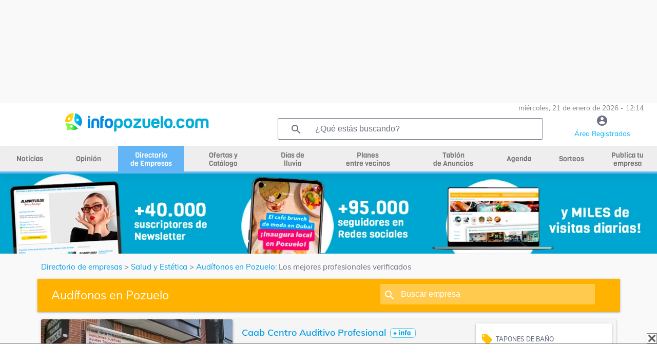

--- FILE ---
content_type: text/html; charset=UTF-8
request_url: https://infopozuelo.com/empresas/Salud-y-Estetica/Audifonos-en-pozuelo
body_size: 24253
content:


<!DOCTYPE html>
<html class="loading" lang="es" data-textdirection="ltr">
<head>
    <meta name="viewport" content="width=device-width, initial-scale=1.0">
    <meta name="language" content="Spanish">
    <meta charset="utf-8">
    <title>Audífonos en Pozuelo - InfoPozuelo.com Directorio Salud y Estética</title>
        <meta name="description" content="Soluciones de audiolog&iacute;a. Todo tipo de aud&iacute;fonos para personas con dificultad de audici&oacute;n, sordera progresiva, etc. Ayuda profesional para sus o&iacute;dos.">
    <meta property="og:title" content="Audífonos en Pozuelo - InfoPozuelo.com Directorio Salud y Estética" />   <meta property="og:image:alt" content="Audífonos en Pozuelo - InfoPozuelo.com Directorio Salud y Estética" />   <meta property="og:image" content="https://infopozuelo.com/resources/uploads/company/1581/1222703902_609712261.jpg" /><meta property="og:description" content="Soluciones de audiolog&iacute;a. Todo tipo de aud&iacute;fonos para personas con dificultad de audici&oacute;n, sordera progresiva, etc. Ayuda profesional para sus o&iacute;dos." /><meta property="og:type" content="website" /><meta property="og:url" content="https://infopozuelo.com/empresas/Salud-y-Estetica/Audifonos-en-pozuelo" />
    <link rel="icon" type="image/x-icon" href="resources/img/favicon.ico" />
    

    

    <base href="/">

    <script async src="https://pagead2.googlesyndication.com/pagead/js/adsbygoogle.js?client=ca-pub-2392485435172949" crossorigin="anonymous"></script>
    <script src="https://www.google.com/recaptcha/api.js?render=6Ld4GUcaAAAAAClqh4-L4G9aP-vQEDNPsfJLpd3J" async defer></script>

    <link rel="stylesheet" type="text/css" href="resources/fonts/fontawesome-6.0.0.css">

<link rel="stylesheet" type="text/css" href="resources/css/materialize-1.0.0.css">


<link rel="preload" href="resources/css/splide-core.min-3.2.2.css" as="style" onload="this.onload=null;this.rel='stylesheet'">
<noscript><link rel="stylesheet" href="resources/css/splide-core.min-3.2.2.css"></noscript>


<link rel="preload" href="resources/css/splide.min-3.2.2.css" as="style" onload="this.onload=null;this.rel='stylesheet'">
<noscript><link rel="stylesheet" href="resources/css/splide.min-3.2.2.css"></noscript>

<link rel="preload" href="resources/css/jquery-ui.min-1.12.1.css" as="style" onload="this.onload=null;this.rel='stylesheet'">
<noscript><link rel="stylesheet" href="resources/css/jquery-ui.min-1.12.1.css"></noscript>


<link rel="preload" href="resources/css/perfect-scrollbar.css" as="style" onload="this.onload=null;this.rel='stylesheet'">
<noscript><link rel="stylesheet" href="resources/css/perfect-scrollbar.css"></noscript>

<link rel="stylesheet" type="text/css" href="resources/css/style.css">

    <link rel="preload" href="resources/css/style-horizontal.css" as="style" onload="this.onload=null;this.rel='stylesheet'">
    <noscript><link rel="stylesheet" href="resources/css/style-horizontal.css"></noscript>

<link rel="stylesheet" type="text/css" href="resources/fonts/MaterialIcons.css">

<link rel="stylesheet" type="text/css" href="resources/fonts/Muli.css">

<link rel="stylesheet" type="text/css" href="resources/css/mycss.css?v=17">


<script src="resources/js/jquery-3.4.1.min.js" type="text/javascript" ></script>
<script src="resources/js/jquery-ui.min-1.12.1.js" type="text/javascript" defer></script>
<script src="resources/js/materialize.min-1.0.0.js" type="text/javascript" defer></script>
<script src="resources/js/perfect-scrollbar.min-1.4.0.js" type="text/javascript" ></script>
<script src="resources/js/splide.min-3.2.2.js" type="text/javascript" defer></script>
<script src="resources/js/plugins.js" type="text/javascript" defer></script>
<script src="resources/js/my.js?v=19" type="text/javascript" ></script>




    <!-- Global site tag (gtag.js) - Google Analytics -->
			<script async src='https://www.googletagmanager.com/gtag/js?id=G-4XRC7JBHQY'></script>
			<script>
			  window.dataLayer = window.dataLayer || [];
			  function gtag(){dataLayer.push(arguments);}
			  gtag('js', new Date());

			  gtag('config', 'G-4XRC7JBHQY');
			</script><script async src="https://ssm.codes/smart-tag/infopozuelocom-1.js"></script>

<script>
            function detectDevice() {
                windowWidth = window.innerWidth;
                var device = 'desktop';
                if(windowWidth < 768){ //mobile
                    device = 'mobile';
                }else if(windowWidth >= 768 && windowWidth <= 1024) {
                    device = 'tablet';
                }
                return device;
            }
        </script><script async='async' src='https://securepubads.g.doubleclick.net/tag/js/gpt.js'></script>
        <script>
            var googletag = googletag || {};
            googletag.cmd = googletag.cmd || [];
        </script><script>
                    if (detectDevice() == 'mobile') {
                        googletag.cmd.push(function() {
			    googletag.defineSlot('/22712567233/infopozuelo.com/infopozuelo_catfish', [[300, 75], [320, 100], [320, 50], [300, 50], [300, 100]], 'div-gpt-ad-1725448289998-0').addService(googletag.pubads());
			    googletag.pubads().enableSingleRequest();
                            googletag.enableServices();
                        });
                    }
                    else if (detectDevice() == 'tablet') {
                            googletag.cmd.push(function() {
                            googletag.defineSlot('/22712567233/infopozuelo.com/infopozuelo_catfish', [[728, 90]], 'div-gpt-ad-1725448289998-0').addService(googletag.pubads());
			    googletag.pubads().enableSingleRequest();
                            googletag.enableServices();
                            });
                    }
                    else {
                        googletag.cmd.push(function() {
                            googletag.defineSlot('/22712567233/infopozuelo.com/infopozuelo_catfish', [[970, 90], [728, 90], [990, 90], [980, 90]], 'div-gpt-ad-1725448289998-0').addService(googletag.pubads());
			    googletag.pubads().enableSingleRequest();
                            googletag.enableServices();
                        });
                    }
</script>
            
    <!-- Meta Pixel Code -->
    <script>
        !function(f,b,e,v,n,t,s)
        {if(f.fbq)return;n=f.fbq=function(){n.callMethod?
            n.callMethod.apply(n,arguments):n.queue.push(arguments)};
            if(!f._fbq)f._fbq=n;n.push=n;n.loaded=!0;n.version='2.0';
            n.queue=[];t=b.createElement(e);t.async=!0;
            t.src=v;s=b.getElementsByTagName(e)[0];
            s.parentNode.insertBefore(t,s)}(window, document,'script',
            'https://connect.facebook.net/en_US/fbevents.js');
        fbq('init', '1579240898887326');
        fbq('track', 'PageView');
    </script>
    <noscript><img height="1" width="1" style="display:none"
                   src="https://www.facebook.com/tr?id=1579240898887326&ev=PageView&noscript=1"
        /></noscript>
    <!-- End Meta Pixel Code -->

    </head>
<body class="vertical-layout page-header-light vertical-menu-collapsible vertical-gradient-menu" data-open="click" data-menu="vertical-gradient-menu">


<!-- Modal Structure -->
<div id="modal_box" class="modal" >
    <div class="modal-content" style="text-align: center;">
        <p id="modal_box_text"></p>
    </div>
    <div id="modal_box_close_button" class="modal-footer" style="display: none;">
        <button class="modal-action modal-close waves-effect waves-green btn-flat">ACEPTAR</button>
    </div>
</div>
<div id="loading" class="modal" >
    <div class="modal-content" style="text-align: center;">
        <p id="loading_text">Espere por favor...</p>
        <div class="progress"><div class="indeterminate"></div></div>
    </div>
</div>
<!-- Modal confirm-->
<div id="modal_box_confirm" class="modal">
    <div class="modal-content" style="text-align: center;">
        <p id="modal_box_confirm_text"></p>
    </div>
    <div class="modal-footer">
        <button type="button" id="modal_box_confirm_ok" class="btn btn-default modal-close mr-2">Aceptar</button>
        <button type="button" class="btn btn-default modal-close mr-2">Cancelar</button>
    </div>
</div>

<div style="text-align:center; ">
    <div id="banner_header_1" class="text-center"><style>
                .banner_header_1_responsive { max-width:100%;width:100%;height:90px}
                @media(min-width: 993px) { .banner_header_1_responsive { height: 200px } }
            </style>
        <!-- horizontal -->
        <ins class="adsbygoogle banner_header_1_responsive"
             style="display:block;max-width:100%;width:100%;"
             data-ad-client="ca-pub-2392485435172949"
             data-ad-slot="4710959561"></ins>
        <script>
            (adsbygoogle = window.adsbygoogle || []).push({});
        </script>
        </div></div>

<!-- BEGIN: Header-->
<header class="page-topbar" id="header">
    <div class="navbar navbar-fixed">
        <nav id="navbar" class="navbar-main navbar-color nav-collapsible sideNav-lock navbar-dark white" style="width: 100%;">
            <div class="row">
                <div class="col s12 text-right padding-0 pr-2" style="max-height: 30px; color:grey;font-size: 0.9rem;">
                    miércoles, 21 de enero de 2026 - 12:14                </div>
                <div class="col s2 hide-on-large-only" style="padding-left: 0;">
                    <a class="sidenav-trigger btn-medium transparent" style="cursor: pointer; height: 40px; line-height: 34px; margin-top: 12px; margin-right:20px;" href="#" data-target="slide-out">
                        <i class="material-icons" style="line-height: 10px!important; color: #009fb8">menu</i>
                    </a>
                </div>
                <div class="col s8 m8 l5 logo_centrado" style="max-height: 70px; ">
                    <a href="/"><img style="width: 100%;height:auto;max-height: 53px;max-width:280px; vertical-align: middle;" src="resources/img/logo_5.png" alt="logo"></a>
                </div>
                <div class="col l5 hide-on-med-and-down pr-2">
                    <div class="header-search-wrapper w100" style="margin-left: 0;">
                        <i class="material-icons" style="color: #6b6f82;">search</i>
                        <input id="find_global" onkeypress="findGlobal(event, this.value)" value="" class="header-search-input z-depth-2 text-input" style="border:1px solid;" type="text"  placeholder="¿Qué estás buscando?">
                    </div>
                </div>
                <div class="col s2 m2 l2 center">
                    <a href="user"><i class="material-icons color-gris" style="line-height: 30px!important; height: 30px;">account_circle</i><span class="color-azul-agenda hide-on-med-and-down" style="font-size: 0.9rem">Área Registrados</span></a>
                </div>
            </div>
        </nav>


        <!-- MENU HORIZONTAL PRINCIPAL -->
        <nav class="white hide-on-med-and-down" id="horizontal-nav" style="height: 50px; line-height: 50px;">
            <div class="center grey lighten-3 nav-wrapper">
                <ul class="left hide-on-med-and-down" style="width:100%;" id="ul-horizontal-nav" data-menu="menu-navigation">
                    <li style="width:9%;"><a class="menu_horizontal " href="noticias"><span>Noticias</span></a></li>
                    <li style="width:9%;"><a class="menu_horizontal " href="opinion"><span>Opinión</span></a></li>
                    <li style="width:10%;"><a class="menu_horizontal menu-dos-lineas  menu_horizontal_selected" href="empresas"><span>Directorio <br>de Empresas</span></a></li>
                    <li style="width:12%;"><a class="menu_horizontal menu-dos-lineas " href="ofertas-cupones"><span>Ofertas y <br>Catálogo</span></a></li>
                    <li style="width:9%;"><a class="menu_horizontal menu-dos-lineas " href="dias-de-lluvia"><span>Días de <br>lluvia</span></a></li>
                    <li style="width:14%;"><a class="menu_horizontal menu-dos-lineas " href="planes"><span>Planes <br>entre vecinos</span></a></li>
                    <li style="width:12%;"><a class="menu_horizontal menu-dos-lineas " href="tablon" data-target="menu_anuncios"><span>Tablón <br>de Anuncios</span></a></li>
                                        <li style="width:8%;"><a class="menu_horizontal " href="agenda"><span>Agenda</span></a></li>
                                        <li style="width:8%;"><a class="menu_horizontal " href="sorteos"><span>Sorteos</span></a></li>
                    <li style="width:9%;"><a class="menu_horizontal menu-dos-lineas " href="publica-tu-empresa"><span>Publica tu empresa</span></a></li>
                </ul>
            </div>
            <div class="menu_horizontal_selected" style="position: relative; width:100%; height: 4px; "></div>
        </nav>

    </div>
</header>
<!-- END: Header-->

<!-- banner 2 de debajo del menu -->
<div style="text-align:center;">
    <a href="/publica-tu-empresa" target="_blank" onclick="eventClickBanner('21006')"><script>changeBanner("banner_header_2", 'publicatuempresa20251_603r1XdNHj.webp,publicatuempresa20252_fCN5IwooZ3.webp');</script><img alt="banner" loading="lazy" id="banner_header_2" src="resources/uploads/banners/publicatuempresa20251_603r1XdNHj.webp" style="max-width:100%;"></a></div>

<!-- BEGIN: SideNav MENU LATERAL MOVIL-->
<aside class="sidenav-main nav-expanded nav-lock nav-collapsible sidenav-fixed hide-on-large-only">
    <ul class="sidenav sidenav-collapsible leftside-navigation collapsible sidenav-fixed hide-on-large-only menu-shadow" id="slide-out" data-menu="menu-navigation" data-collapsible="menu-accordion">
        <li class="bold"><a href="user"><i class="material-icons"><img style="width: 20px;" src="resources/img/icon-editar-perfil.png" alt="menu"></i><span>ÁREA DE REGISTRADOS</span></a></li>

        <li class="bold"><a class="" href="noticias"><i class="material-icons"><img alt="noticias" style="width: 20px;" src="resources/img/icon-noticias-40x40.png"></i><span>NOTICIAS</span></a></li>
        <li class="bold"><a class="" href="opinion"><i class="material-icons"><img alt="opinion" style="width: 20px;" src="resources/img/icon-opinion.png"></i><span class="menu-title" data-i18n="">OPINIÓN</span></a></li>
        <li class="bold"><a class="gradient-45deg-amber-amber" href="empresas"><i class="material-icons"><img alt="empresas" style="width: 20px;" src="resources/img/icon-empresas-40x40.png"></i><span>DIRECTORIO DE EMPRESAS</span></a></li>
        <li class="bold"><a class="" href="ofertas-cupones"><i class="material-icons"><img alt="ofertas" style="width: 20px;" src="resources/img/icon-ofertas.png"></i><span>OFERTAS Y CATÁLOGO</span></a></li>
        <li class="bold"><a class=""  href="dias-de-lluvia"><i class="material-icons"><img alt="dias de lluvia" style="width: 20px;" src="resources/img/icon-lluvia-40x40.png"></i><span>DÍAS DE LLUVIA</span></a></li>
        <li class="bold"><a class="" href="planes"><i class="material-icons"><img alt="planes" style="width: 20px;" src="resources/img/icon-planes.png"></i><span>PLANES ENTRE VECINOS</span></a></li>
        <li class="bold"><a class="" href="tablon"><i class="material-icons"><img alt="tablón" style="width: 20px;" src="resources/img/icon-tablon-40x40.png"></i><span class="menu-title" data-i18n="">TABLÓN DE ANUNCIOS</span></a></li>
        <li class="bold"><a class="" href="tablon/tablon-inmobiliario-en-pozuelo"><i class="material-icons"><img alt="tablón inmobiliario" style="width: 20px;" src="resources/img/icon-tabloninmo-40x40.png"></i><span class="menu-title" data-i18n="">TABLÓN INMOBILIARIO</span></a></li>
                <li class="bold"><a class="" href="agenda"><i class="material-icons"><img alt="agenda" style="width: 20px;" src="resources/img/icon-agenda-40x40.png"></i><span>AGENDA</span></a></li>
        <li class="bold"><a class="" href="sorteos"><i class="material-icons"><img alt="agenda" style="width: 20px;" src="resources/img/icon-sorteos-40x40.png"></i><span>SORTEOS</span></a></li>

        <li class="navigation-header"><span class="navigation-header-text">DIRECTORIO</span><i class="navigation-header-icon material-icons">more_horiz</i></li>

        <li class="bold"><a class="" href="publica-tu-empresa"><i class="material-icons"><img alt="publica tu empresa" style="width: 20px;" src="resources/img/icon-publica-tu-empresa.png"></i><span>Publica tu empresa</span></a></li>
        <li class="bold"><a href="empresas/Alojamiento/pozuelo"><i class="material-icons"><img alt="alojamiento" style="width: 20px;" src="resources/img/icon-alojamiento.png"></i><span>Alojamiento</span></a></li>
        <li class="bold"><a href="empresas/Bares-Restaurantes/pozuelo"><i class="material-icons"><img alt="bares y restaurantes" style="width: 20px;" src="resources/img/icon-restaurantes.png"></i><span>Bares y restaurantes</span></a></li>
        <li class="bold"><a href="empresas/Deporte/pozuelo"><i class="material-icons"><img alt="deporte" style="width: 20px;" src="resources/img/icon-deporte.png"></i><span>Deporte</span></a></li>
        <li class="bold"><a href="empresas/Educacion/pozuelo"><i class="material-icons"><img alt="educación" style="width: 20px;" src="resources/img/icon-educacion.png"></i><span>Educación</span></a></li>
        <li class="bold"><a href="empresas/Industria/pozuelo"><i class="material-icons"><img alt="industria" style="width: 20px;" src="resources/img/icon-industria.png"></i><span>Industria</span></a></li>
        <li class="bold"><a href="empresas/Inmobiliarias/pozuelo"><i class="material-icons"><img alt="Inmobiliarias" style="width: 20px;" src="resources/img/icon-inmobiliaria.png"></i><span>Inmobiliarias</span></a></li>
        <li class="bold"><a href="empresas/Motor/pozuelo"><i class="material-icons"><img alt="motor" style="width: 20px;" src="resources/img/icon-motor.png"></i><span>Motor</span></a></li>
        <li class="bold"><a href="empresas/Obras-y-Reformas/pozuelo"><i class="material-icons"><img alt="obras y reformas" style="width: 20px;" src="resources/img/icon-obras-reformas.png"></i><span>Obras y Reformas</span></a></li>
        <li class="bold"><a href="empresas/Ocio/pozuelo"><i class="material-icons"><img alt="ocio" style="width: 20px;" src="resources/img/icon-ocio.png"></i><span>Ocio</span></a></li>
        <li class="bold"><a href="empresas/Reparaciones/pozuelo"><i class="material-icons"><img  alt="reparaciones" style="width: 20px;" src="resources/img/icon-reparaciones.png"></i><span>Reparaciones</span></a></li>
        <li class="bold"><a href="empresas/Salud-y-Estetica/pozuelo"><i class="material-icons"><img  alt="salud y estética" style="width: 20px;" src="resources/img/icon-salud-estetica.png"></i><span>Salud y Estética</span></a></li>
        <li class="bold"><a href="empresas/Servicios/pozuelo"><i class="material-icons"><img alt="servicios" style="width: 20px;" src="resources/img/icon-servicios.png"></i><span>Servicios</span></a></li>
        <li class="bold"><a href="empresas/tiendas/pozuelo"><i class="material-icons"><img alt="tiendas" style="width: 20px;" src="resources/img/icon-tiendas.png"></i><span>Tiendas</span></a></li>
                <li class="bold"><a href="consultas-presupuestos"><i class="material-icons"><img alt="consultas y presupuestos" style="width: 20px;" src="resources/img/icon-consultas-presupuestos.png"></i><span>Consultas y presupuestos</span></a></li>
        <li class="bold"><a href="busqueda"><i class="material-icons"><img alt="buscador" style="width: 20px;" src="resources/img/lupa.png"></i><span>Buscador</span></a></li>
        <li class="bold"><a href="empresas"><i class="material-icons"><img alt="ver todas" style="width: 20px;" src="resources/img/icon-ver-mas.png"></i><span>Ver Todas</span></a></li>

        <li class="navigation-header"><span class="navigation-header-text">SERVICIOS</span><i class="navigation-header-icon material-icons">more_horiz</i></li>
        <li class="bold"><a href="agenda"><i class="material-icons"><img alt="agenda cultural" style="width: 20px;" src="resources/img/icon-agenda-40x40.png"></i><span>Agenda Cultural</span></a></li>
        <li class="bold"><a href="quenecesitas"><i class="material-icons"><img alt="que necesitas" style="width: 20px;" src="resources/img/icono-que-necesitas.png"></i><span>¿Qué Necesitas?</span></a></li>

        <li class="navigation-header"><span class="navigation-header-text">INFOMUNICIPIOS</span><i class="navigation-header-icon material-icons">more_horiz</i></li>
        <li class="bold"><a href="https://infoboadilla.com/"><i class="material-icons"><img alt="InfoBoadilla" style="width: 20px;" src="resources/img/icon-portales.png"></i><span>InfoBoadilla</span></a></li>
        <li class="bold"><a href="https://infolasrozas.com/"><i class="material-icons"><img alt="InfoLasRozas" style="width: 20px;" src="resources/img/icon-portales.png"></i><span>InfoLasRozas</span></a></li>
        <li class="bold"><a href="https://infomajadahonda.com/"><i class="material-icons"><img alt="InfoMajadahonda" style="width: 20px;" src="resources/img/icon-portales.png"></i><span>InfoMajadahonda</span></a></li>
        <li class="bold"><a href="https://infopozuelo.com/"><i class="material-icons"><img alt="InfoPozuelo" style="width: 20px;" src="resources/img/icon-portales.png"></i><span>InfoPozuelo</span></a></li>
        <li class="bold"><a href="https://infovillanueva.com/"><i class="material-icons"><img alt="InfoVillanueva" style="width: 20px;" src="resources/img/icon-portales.png"></i><span>InfoVillanueva</span></a></li>
        <li class="bold"><a href="anunciate"><i class="material-icons"><img alt="anúnciate" style="width: 20px;" src="resources/img/icon-anunciarse.png"></i><span>ANÚNCIATE</span></a></li>
    </ul>
</aside>
<!-- END: SideNav MENU LATERAL MOVIL-->


<main>
    <div id="main" role="main">
        <div class="container" id="container">
            <div class="section">
                <div class="row">


<header>
    <nav class="col s12" aria-label="breadcrumb" style="background-color:#f9f9f9; box-shadow:initial; color: #6b6f82; height: initial; line-height: 24px;">
                    <a href="empresas" style="color: #039be5!important;">Directorio de empresas</a> >
            <a href="empresas/Salud-y-Estetica/pozuelo" style="color: #039be5!important;">Salud y Estética</a> >
            <a href="http://infopozuelo.com/empresas/Salud-y-Estetica/Audifonos-en-pozuelo" style="color: #039be5;">Audífonos en Pozuelo:</a><span style="color: #6b6f82;"> Los mejores profesionales verificados</span>
            </nav>
    <div class="col s12 mt-1 navbar nav-wrapper amber darken-1" style="box-shadow: 0 2px 2px 0 rgba(0, 0, 0, 0.14), 0 3px 1px -2px rgba(0, 0, 0, 0.12), 0 1px 5px 0 rgba(0, 0, 0, 0.2)">
        <div class="hide-on-small-only">
                        <h1 class="col s7 nabvar-list left letra_sub_cab" style="padding-left:20px;">
                Audífonos                en Pozuelo            </h1>
            <div class="col s5 header-search-wrapper"><i class="material-icons" style="left:14px; color: white;">search</i>
                <input class="header-search-input z-depth-2" style="padding-left:40px; width: 82%;" type="text" id="find_search_total" placeholder="Buscar empresa" value="" onkeypress="findSection(event, this.value, 'company')">
            </div>
        </div>
        <div class="row hide-on-med-and-up">
            <div class="col s12 div_icono_texto pr-5 pl-5" style="height:64px; line-height: 1.5; color: white">
                <i class="material-icons mr-2" style="color: white;" onclick="findSection('find', document.getElementById('find_search_total_mv').value, 'company')">search</i>
                <h1 id="find_search_total_mv_txt" style="font-size: 14px" onclick="$('#find_search_total_mv').show();$('#find_search_total_mv_txt').hide();">Audífonos en Pozuelo</h1>
                <input class="header-search-input z-depth-2 mt-2" style="display: none;padding-left: 10px;" type="text" id="find_search_total_mv" placeholder="Buscar empresa" value="" onkeypress="findSection(event, this.value, 'company')">
            </div>
        </div>
    </div>
</header>




<div class="col s12">
    
    
    
        
        <!-- datos estructurados de google -->
        <script type="application/ld+json">
        {
            "@context":"https://schema.org",
            "@type":"ItemList",
            "itemListElement":[
                        {
                    "@type":"ListItem",
                    "position":"1",
                    "item": {
                        "@type": "HealthAndBeautyBusiness",
                        "name": "Caab Centro Auditivo Profesional",
                        "url":"https://infopozuelo.com/empresas/Salud-y-Estetica/Caab-Centro-Auditivo-Profesional-en-Audifonos-en-pozuelo"
                        "image": "https://infopozuelo.com/resources/uploads/company/1581/1222703902_609712261.webp",
                        "address": {
                            "@type": "PostalAddress",
                            "streetAddress": "Ctra. de Carabanchel, 9",
                            "addressLocality": "Pozuelo de Alarcón",
                            "postalCode": "28223",
                            "addressCountry": "ES",
                            "addressRegion": "Madrid"
                        },
                        "telephone": "917158103",
                                                "description": "Soluciones de audiolog&iacute;a. Todo tipo de aud&iacute;fonos para personas con dificultad de audici&oacute;n, sordera progresiva, etc. Ayuda profesional para sus o&iacute;dos."
                    }
                }
                ,                            {
                    "@type":"ListItem",
                    "position":"2",
                    "item": {
                        "@type": "HealthAndBeautyBusiness",
                        "name": "ALAIN AFFLELOU ÓPTICO Y AUDIÓLOGO Pozuelo",
                        "url":"https://infopozuelo.com/empresas/Salud-y-Estetica/alain-afflelou-optico-y-audiologo_88564-en-Audifonos-en-pozuelo"
                        "image": "https://infopozuelo.com/resources/uploads/company/5349/2MCIvisuext01_QhU1PsP1pA.webp",
                        "address": {
                            "@type": "PostalAddress",
                            "streetAddress": "C.C. Ciudad de la Imagen. Carr. de Boadilla del Monte, km 1",
                            "addressLocality": "Pozuelo de Alarcon",
                            "postalCode": "28223",
                            "addressCountry": "ES",
                            "addressRegion": "Madrid"
                        },
                        "telephone": "917111939",
                                                "description": "En ALAIN AFFLELOU tu salud visual y auditiva es nuestro compromiso. Porque ver bien, es igual de importante que oír bien."
                    }
                }
                ,                            {
                    "@type":"ListItem",
                    "position":"3",
                    "item": {
                        "@type": "HealthAndBeautyBusiness",
                        "name": "OPTISAZ ",
                        "url":"https://infopozuelo.com/empresas/Salud-y-Estetica/optisaz-_06926-en-Audifonos-en-pozuelo"
                        "image": "https://infopozuelo.com/resources/uploads/company/5539/optisanz41scalede1718712798189768x512_JssGh80vFp.webp",
                        "address": {
                            "@type": "PostalAddress",
                            "streetAddress": "C. Martina García, 7",
                            "addressLocality": "Pozuelo de Alarcon",
                            "postalCode": "28224",
                            "addressCountry": "ES",
                            "addressRegion": "Madrid"
                        },
                        "telephone": "915497509",
                                                "description": "Enfocados en tu bienestar visual y auditivo desde 1999. Óptica y audiología en Pozuelo de Alarcón.&nbsp;"
                    }
                }
                ,                            {
                    "@type":"ListItem",
                    "position":"4",
                    "item": {
                        "@type": "HealthAndBeautyBusiness",
                        "name": "NACARVISIÓN",
                        "url":"https://infopozuelo.com/empresas/Salud-y-Estetica/NACARVISIoN-en-Audifonos-en-pozuelo"
                        "image": "https://infopozuelo.com/resources/uploads/company/3996/9553062d_b250_4554_bb34_c32ee9905b4a._1579709133.webp",
                        "address": {
                            "@type": "PostalAddress",
                            "streetAddress": "Avda. Infante Don Luis, 8 Local 10-11",
                            "addressLocality": "Boadilla del Monte",
                            "postalCode": "28660",
                            "addressCountry": "ES",
                            "addressRegion": "Madrid"
                        },
                        "telephone": "916339732",
                                                "description": "NACARVISIONEROS: Tu centro Óptico y Auditivo de confianza.&nbsp;Te ayudamos a cuidar de aquello con lo que ves y escuchas el mundo TUS OJOS Y OÍDOS.&nbsp;Recomendamos que cada año se revise tanto la salud visual como auditiva, para prevención y seguimiento.&nbsp;&nbsp;Somos distribuidores de las mejores firmas. Graduamos las auténticas y originales lentes Ray-Ban®."
                    }
                }
                ,                            {
                    "@type":"ListItem",
                    "position":"5",
                    "item": {
                        "@type": "HealthAndBeautyBusiness",
                        "name": "CLINICA AUDIOLOGICA AVANZADA",
                        "url":"https://infopozuelo.com/empresas/Salud-y-Estetica/clinica-audiologica-avanzada_13820-en-Audifonos-en-pozuelo"
                        "image": "https://infopozuelo.com/resources/uploads/company/4635/Clnica_Audiologica_11_Sg6YeW2tNp.webp",
                        "address": {
                            "@type": "PostalAddress",
                            "streetAddress": "C/ Sevilla, 3 - Local 1",
                            "addressLocality": "Pozuelo de Alarcón",
                            "postalCode": "28223",
                            "addressCountry": "ES",
                            "addressRegion": "Madrid"
                        },
                        "telephone": "912129122",
                                                "description": "Centro Auditivo y de Logopedia, con equipo multidisciplinar basado en la excelencia prestada a nuestros pacientes"
                    }
                }
                ,                        ]
        }
    </script>

        <ul>
                            <li class="card grey lighten-4 ">
                    <div class="col m4 s12 padding-0">
                        <a href="empresas/Salud-y-Estetica/Caab-Centro-Auditivo-Profesional-en-Audifonos-en-pozuelo">
                                                            <img alt="Caab Centro Auditivo Profesional" loading="lazy" class="img-with-shadow" src="resources/uploads/company/1581/1222703902_609712261.webp">
                                                    </a>
                        <div class="row">
                            <div class="col s6">
                                                                    <a href="empresas/Salud-y-Estetica/Caab-Centro-Auditivo-Profesional-en-Audifonos-en-pozuelo">
                                        <img alt="logo Caab Centro Auditivo Profesional" loading="lazy" class="logo-flotante" src="resources/uploads/company/1581/1222703902_1120393071.webp">
                                    </a>
                                                            </div>
                            <div class="col s6">
                                                                    <img alt="recomendado" loading="lazy" class="nuestro-recomendado" src="resources/img/nuestro_recomendado.png">
                                                            </div>
                        </div>
                    </div>

                    <div class="col m5 s12">
                        <div class="card-content">
                            <h2 class="card-title"><a href="empresas/Salud-y-Estetica/Caab-Centro-Auditivo-Profesional-en-Audifonos-en-pozuelo">
                                    <div class="div_icono_texto">
                                        <div style="color: #039be5;">Caab Centro Auditivo Profesional</div>
                                        <img alt="mas información" src="resources/img/info.png" class="ml-2" width="50">
                                    </div>
                                </a>
                            </h2>

                            <p><p>Soluciones de audiolog&iacute;a. Todo tipo de aud&iacute;fonos para personas con dificultad de audici&oacute;n, sordera progresiva, etc. Ayuda profesional para sus o&iacute;dos.</p></p>
                            <br>

                            <address class="div_icono_texto"><i class="material-icons mr-2" style="color: #399eb6;">location_on</i>Ctra. de Carabanchel, 9, Pozuelo de Alarcón</address>
                            <hr>
                            <div id="company-contact" class="hide-on-small-only">
                                                                    <div class="div_icono_texto pb-2">
                                        <i class="material-icons mr-2">phone</i>
                                        <span id="span_click_phone_1581" class="value">917...</span>
                                        <span id="click_phone_1581"
                                              onclick="viewDataEvent('1581','Salud y Estética','Audífonos','InfoPozuelo.com', 'click_phone','917158103#_#');"
                                              class="grey-text" style="cursor: pointer;">VER TELÉFONO</span>
                                    </div>
                                                                                                                                    <div class="div_icono_texto pb-2">
                                        <i class="material-icons mr-2">language</i>
                                        <a href="http://www.caab-centroauditivo.com" target="_blank"
                                           onclick="viewDataEvent('1581','Salud y Estética','Audífonos','InfoPozuelo.com', 'click_web','http://www.caab-centroauditivo.com');">http://www.caab-centroauditivo.com</a>
                                    </div>
                                                            </div>
                            <div class="row hide-on-med-and-up text-center">
                                <!-- para movil -->
                                                                    <div class="col s4"
                                         onclick="viewDataEventPopup('1581','Salud y Estética','Audífonos','InfoPozuelo.com', 'click_phone','917158103#_#');">
                                        <i class="material-icons">phone</i><br>
                                        <div class="grey-text" style="cursor:pointer">TELÉFONO</div>
                                    </div>
                                                                                                                                    <div class="col s4"
                                         onclick="window.open('http://www.caab-centroauditivo.com', '_blank');viewDataEvent('1581','Salud y Estética','Audífonos','InfoPozuelo.com', 'click_web','http://www.caab-centroauditivo.com');">
                                        <i class="material-icons">language</i><br>
                                        <div class="grey-text" style="cursor:pointer">WEB</div>
                                    </div>
                                                            </div>
                            <hr>
                            <a class="modal-trigger waves-light  btn my-green lighten-2 box-shadow-none border-round w100" href="#modal_box_company_estimation" onclick="companyContactSelect('1581')">Contacta ahora</a>

                            <input type="hidden" id="company_contact_with_category_name_1581" value="Salud y Estética">
                            <input type="hidden" id="company_contact_with_subcategory_name_1581" value="Audífonos">
                            <input type="hidden" id="company_contact_with_category_slug_1581" value="Salud-y-Estetica">
                            <input type="hidden" id="company_contact_with_subcategory_slug_1581" value="Audifonos">
                            <input type="hidden" id="company_contact_with_company_slug_1581" value="Caab-Centro-Auditivo-Profesional">
                            <input type="hidden" id="company_contact_with_company_name_1581" value="Caab Centro Auditivo Profesional">

                        </div>
                    </div>
                                            <aside class="col s12 m3 center-align">
                            <div class="card mt-3">
                                <div class="border-radius-9" style="margin: 10px">
                                    <div class="card-image">
                                        <div class="carrusel splide">
                                            <div class="splide__track">
                                                <div class="splide__list">
                                                                                                            <div class="splide__slide cursor-mano" onclick="window.location.href='ofertas-cupones/Caab-Centro-Auditivo-Profesional/tapones-de-baNo_37148/optica-y-audicion-en-pozuelo'">
                                                            <div class="div_icono_texto clear-both">
                                                                <i class="material-icons mr-2" style="color: #ffc107;">local_offer</i>
                                                                <p style="font-size:0.8em; font-weight: bold;">TAPONES DE BAÑO</p>
                                                            </div>
                                                            <div class="splide__slide__container">
                                                                <img alt="TAPONES DE BAÑO" loading="lazy" class="mt-10" src="resources/uploads/company/1581/w50_nino_flotador_1437380436.webp">
                                                            </div>
                                                            <div class="amber darken-1 white-text">
                                                                <div style="padding: 10px;">
                                                                    20% DESCUENTO/pareja                                                                </div>
                                                            </div>
                                                        </div>
                                                                                                    </div>
                                            </div>
                                        </div>
                                    </div>
                                </div>
                            </div>
                            <a href="ofertas-cupones/Caab-Centro-Auditivo-Profesional/optica-y-audicion-en-pozuelo" class="waves-effect waves-light  btn grey darken-2 box-shadow-none border-round" style="margin: 10px">ver más ofertas</a>
                        </aside>
                                    </li>
                                <li class="card grey lighten-4 ">
                    <div class="col m4 s12 padding-0">
                        <a href="empresas/Salud-y-Estetica/alain-afflelou-optico-y-audiologo_88564-en-Audifonos-en-pozuelo">
                                                            <img alt="ALAIN AFFLELOU ÓPTICO Y AUDIÓLOGO Pozuelo" loading="lazy" class="img-with-shadow" src="resources/uploads/company/5349/2MCIvisuext01_QhU1PsP1pA.webp">
                                                    </a>
                        <div class="row">
                            <div class="col s6">
                                                                    <a href="empresas/Salud-y-Estetica/alain-afflelou-optico-y-audiologo_88564-en-Audifonos-en-pozuelo">
                                        <img alt="logo ALAIN AFFLELOU ÓPTICO Y AUDIÓLOGO Pozuelo" loading="lazy" class="logo-flotante" src="resources/uploads/company/5349/alainafflelouoptico_do4UjCNYXU.webp">
                                    </a>
                                                            </div>
                            <div class="col s6">
                                                                    <img alt="recomendado" loading="lazy" class="nuestro-recomendado" src="resources/img/nuestro_recomendado.png">
                                                            </div>
                        </div>
                    </div>

                    <div class="col m5 s12">
                        <div class="card-content">
                            <h2 class="card-title"><a href="empresas/Salud-y-Estetica/alain-afflelou-optico-y-audiologo_88564-en-Audifonos-en-pozuelo">
                                    <div class="div_icono_texto">
                                        <div style="color: #039be5;">ALAIN AFFLELOU ÓPTICO Y AUDIÓLOGO Pozuelo</div>
                                        <img alt="mas información" src="resources/img/info.png" class="ml-2" width="50">
                                    </div>
                                </a>
                            </h2>

                            <p><div><div>En ALAIN AFFLELOU tu salud visual y auditiva es nuestro compromiso. Porque ver bien, es igual de importante que oír bien.<o:p></o:p></div></div></p>
                            <br>

                            <address class="div_icono_texto"><i class="material-icons mr-2" style="color: #399eb6;">location_on</i>C.C. Ciudad de la Imagen. Carr. de Boadilla del Monte, km 1, Pozuelo de Alarcon</address>
                            <hr>
                            <div id="company-contact" class="hide-on-small-only">
                                                                    <div class="div_icono_texto pb-2">
                                        <i class="material-icons mr-2">phone</i>
                                        <span id="span_click_phone_5349" class="value">917...</span>
                                        <span id="click_phone_5349"
                                              onclick="viewDataEvent('5349','Salud y Estética','Audífonos','InfoPozuelo.com', 'click_phone','917111939#_#');"
                                              class="grey-text" style="cursor: pointer;">VER TELÉFONO</span>
                                    </div>
                                                                                                                                    <div class="div_icono_texto pb-2">
                                        <i class="material-icons mr-2">language</i>
                                        <a href="https://www.afflelou.es/" target="_blank"
                                           onclick="viewDataEvent('5349','Salud y Estética','Audífonos','InfoPozuelo.com', 'click_web','https://www.afflelou.es/');">https://www.afflelou.es/</a>
                                    </div>
                                                            </div>
                            <div class="row hide-on-med-and-up text-center">
                                <!-- para movil -->
                                                                    <div class="col s4"
                                         onclick="viewDataEventPopup('5349','Salud y Estética','Audífonos','InfoPozuelo.com', 'click_phone','917111939#_#');">
                                        <i class="material-icons">phone</i><br>
                                        <div class="grey-text" style="cursor:pointer">TELÉFONO</div>
                                    </div>
                                                                                                                                    <div class="col s4"
                                         onclick="window.open('https://www.afflelou.es/', '_blank');viewDataEvent('5349','Salud y Estética','Audífonos','InfoPozuelo.com', 'click_web','https://www.afflelou.es/');">
                                        <i class="material-icons">language</i><br>
                                        <div class="grey-text" style="cursor:pointer">WEB</div>
                                    </div>
                                                            </div>
                            <hr>
                            <a class="modal-trigger waves-light  btn my-green lighten-2 box-shadow-none border-round w100" href="#modal_box_company_estimation" onclick="companyContactSelect('5349')">Contacta ahora</a>

                            <input type="hidden" id="company_contact_with_category_name_5349" value="Salud y Estética">
                            <input type="hidden" id="company_contact_with_subcategory_name_5349" value="Audífonos">
                            <input type="hidden" id="company_contact_with_category_slug_5349" value="Salud-y-Estetica">
                            <input type="hidden" id="company_contact_with_subcategory_slug_5349" value="Audifonos">
                            <input type="hidden" id="company_contact_with_company_slug_5349" value="alain-afflelou-optico-y-audiologo_88564">
                            <input type="hidden" id="company_contact_with_company_name_5349" value="ALAIN AFFLELOU ÓPTICO Y AUDIÓLOGO Pozuelo">

                        </div>
                    </div>
                                            <aside class="col s12 m3 center-align">
                            <div class="card mt-3">
                                <div class="border-radius-9" style="margin: 10px">
                                    <div class="card-image">
                                        <div class="carrusel splide">
                                            <div class="splide__track">
                                                <div class="splide__list">
                                                                                                            <div class="splide__slide cursor-mano" onclick="window.location.href='ofertas-cupones/alain-afflelou-optico-y-audiologo_88564/plan-veo-ayuda-de-100_19135/optica-y-audicion-en-pozuelo'">
                                                            <div class="div_icono_texto clear-both">
                                                                <i class="material-icons mr-2" style="color: #ffc107;">local_offer</i>
                                                                <p style="font-size:0.8em; font-weight: bold;">PLAN VEO &quot;AYUDA DE 100€&quot;</p>
                                                            </div>
                                                            <div class="splide__slide__container">
                                                                <img alt="PLAN VEO "AYUDA DE 100€"" loading="lazy" class="mt-10" src="resources/uploads/company/5349/w50_M2Banner300x3002_WppKGKKq3j.webp">
                                                            </div>
                                                            <div class="amber darken-1 white-text">
                                                                <div style="padding: 10px;">
                                                                    AYUDA 100€                                                                </div>
                                                            </div>
                                                        </div>
                                                                                                            <div class="splide__slide cursor-mano" onclick="window.location.href='ofertas-cupones/alain-afflelou-optico-y-audiologo_88564/tchin-tchin-audio_59795/optica-y-audicion-en-pozuelo'">
                                                            <div class="div_icono_texto clear-both">
                                                                <i class="material-icons mr-2" style="color: #ffc107;">local_offer</i>
                                                                <p style="font-size:0.8em; font-weight: bold;">TCHIN TCHIN AUDIO</p>
                                                            </div>
                                                            <div class="splide__slide__container">
                                                                <img alt="TCHIN TCHIN AUDIO" loading="lazy" class="mt-10" src="resources/uploads/company/5349/w50_002a7781af7a4b369e74261f90f73497_lpFreWQpSD.webp">
                                                            </div>
                                                            <div class="amber darken-1 white-text">
                                                                <div style="padding: 10px;">
                                                                    2º PAREJA POR 1€MÁS                                                                </div>
                                                            </div>
                                                        </div>
                                                                                                            <div class="splide__slide cursor-mano" onclick="window.location.href='ofertas-cupones/alain-afflelou-optico-y-audiologo_88564/tchin-tchin-navidad_38824/optica-y-audicion-en-pozuelo'">
                                                            <div class="div_icono_texto clear-both">
                                                                <i class="material-icons mr-2" style="color: #ffc107;">local_offer</i>
                                                                <p style="font-size:0.8em; font-weight: bold;">TCHIN TCHIN NAVIDAD</p>
                                                            </div>
                                                            <div class="splide__slide__container">
                                                                <img alt="TCHIN TCHIN NAVIDAD" loading="lazy" class="mt-10" src="resources/uploads/company/5349/w50_1080x1080OrganicoTTNavidadcaste9BxL1jxhYZ_8nAZwzna9K.webp">
                                                            </div>
                                                            <div class="amber darken-1 white-text">
                                                                <div style="padding: 10px;">
                                                                    2 GAFAS MÁS POR 1€ MAS*                                                                </div>
                                                            </div>
                                                        </div>
                                                                                                    </div>
                                            </div>
                                        </div>
                                    </div>
                                </div>
                            </div>
                            <a href="ofertas-cupones/alain-afflelou-optico-y-audiologo_88564/optica-y-audicion-en-pozuelo" class="waves-effect waves-light  btn grey darken-2 box-shadow-none border-round" style="margin: 10px">ver más ofertas</a>
                        </aside>
                                    </li>
                                <li class="card grey lighten-4 ">
                    <div class="col m4 s12 padding-0">
                        <a href="empresas/Salud-y-Estetica/optisaz-_06926-en-Audifonos-en-pozuelo">
                                                            <img alt="OPTISAZ " loading="lazy" class="img-with-shadow" src="resources/uploads/company/5539/optisanz41scalede1718712798189768x512_JssGh80vFp.webp">
                                                    </a>
                        <div class="row">
                            <div class="col s6">
                                                                    <a href="empresas/Salud-y-Estetica/optisaz-_06926-en-Audifonos-en-pozuelo">
                                        <img alt="logo OPTISAZ " loading="lazy" class="logo-flotante" src="resources/uploads/company/5539/optisazpozueloopticasenpozuelo_n5ZSE211AD.webp">
                                    </a>
                                                            </div>
                            <div class="col s6">
                                                                    <img alt="recomendado" loading="lazy" class="nuestro-recomendado" src="resources/img/nuestro_recomendado.png">
                                                            </div>
                        </div>
                    </div>

                    <div class="col m5 s12">
                        <div class="card-content">
                            <h2 class="card-title"><a href="empresas/Salud-y-Estetica/optisaz-_06926-en-Audifonos-en-pozuelo">
                                    <div class="div_icono_texto">
                                        <div style="color: #039be5;">OPTISAZ </div>
                                        <img alt="mas información" src="resources/img/info.png" class="ml-2" width="50">
                                    </div>
                                </a>
                            </h2>

                            <p><div>Enfocados en tu bienestar visual y auditivo desde 1999. Óptica y audiología en Pozuelo de Alarcón.&nbsp;</div></p>
                            <br>

                            <address class="div_icono_texto"><i class="material-icons mr-2" style="color: #399eb6;">location_on</i>C. Martina García, 7, Pozuelo de Alarcon</address>
                            <hr>
                            <div id="company-contact" class="hide-on-small-only">
                                                                    <div class="div_icono_texto pb-2">
                                        <i class="material-icons mr-2">phone</i>
                                        <span id="span_click_phone_5539" class="value">915...</span>
                                        <span id="click_phone_5539"
                                              onclick="viewDataEvent('5539','Salud y Estética','Audífonos','InfoPozuelo.com', 'click_phone','915497509#_#');"
                                              class="grey-text" style="cursor: pointer;">VER TELÉFONO</span>
                                    </div>
                                                                                                                                    <div class="div_icono_texto pb-2">
                                        <i class="material-icons mr-2">language</i>
                                        <a href="https://optisaz.es/" target="_blank"
                                           onclick="viewDataEvent('5539','Salud y Estética','Audífonos','InfoPozuelo.com', 'click_web','https://optisaz.es/');">https://optisaz.es/</a>
                                    </div>
                                                            </div>
                            <div class="row hide-on-med-and-up text-center">
                                <!-- para movil -->
                                                                    <div class="col s4"
                                         onclick="viewDataEventPopup('5539','Salud y Estética','Audífonos','InfoPozuelo.com', 'click_phone','915497509#_#');">
                                        <i class="material-icons">phone</i><br>
                                        <div class="grey-text" style="cursor:pointer">TELÉFONO</div>
                                    </div>
                                                                                                                                    <div class="col s4"
                                         onclick="window.open('https://optisaz.es/', '_blank');viewDataEvent('5539','Salud y Estética','Audífonos','InfoPozuelo.com', 'click_web','https://optisaz.es/');">
                                        <i class="material-icons">language</i><br>
                                        <div class="grey-text" style="cursor:pointer">WEB</div>
                                    </div>
                                                            </div>
                            <hr>
                            <a class="modal-trigger waves-light  btn my-green lighten-2 box-shadow-none border-round w100" href="#modal_box_company_estimation" onclick="companyContactSelect('5539')">Contacta ahora</a>

                            <input type="hidden" id="company_contact_with_category_name_5539" value="Salud y Estética">
                            <input type="hidden" id="company_contact_with_subcategory_name_5539" value="Audífonos">
                            <input type="hidden" id="company_contact_with_category_slug_5539" value="Salud-y-Estetica">
                            <input type="hidden" id="company_contact_with_subcategory_slug_5539" value="Audifonos">
                            <input type="hidden" id="company_contact_with_company_slug_5539" value="optisaz-_06926">
                            <input type="hidden" id="company_contact_with_company_name_5539" value="OPTISAZ ">

                        </div>
                    </div>
                                            <aside class="col s12 m3 center-align">
                            <div class="card mt-3">
                                <div class="border-radius-9" style="margin: 10px">
                                    <div class="card-image">
                                        <div class="carrusel splide">
                                            <div class="splide__track">
                                                <div class="splide__list">
                                                                                                            <div class="splide__slide cursor-mano" onclick="window.location.href='ofertas-cupones/optisaz-_06926/rebajas-del-50-tus-cristales-progresivos_41049/optica-y-audicion-en-pozuelo'">
                                                            <div class="div_icono_texto clear-both">
                                                                <i class="material-icons mr-2" style="color: #ffc107;">local_offer</i>
                                                                <p style="font-size:0.8em; font-weight: bold;">REBAJAS DEL 50% en tus cristal...</p>
                                                            </div>
                                                            <div class="splide__slide__container">
                                                                <img alt="REBAJAS DEL 50% en tus cristales progresivos" loading="lazy" class="mt-10" src="resources/uploads/company/5539/w50_40_de_descuento_kkJYtiFwfV.webp">
                                                            </div>
                                                            <div class="amber darken-1 white-text">
                                                                <div style="padding: 10px;">
                                                                    50% descuento                                                                </div>
                                                            </div>
                                                        </div>
                                                                                                            <div class="splide__slide cursor-mano" onclick="window.location.href='ofertas-cupones/optisaz-_06926/40-dto-firmas-de-lujo_31789/optica-y-audicion-en-pozuelo'">
                                                            <div class="div_icono_texto clear-both">
                                                                <i class="material-icons mr-2" style="color: #ffc107;">local_offer</i>
                                                                <p style="font-size:0.8em; font-weight: bold;">¡40% dto. en firmas de lujo!</p>
                                                            </div>
                                                            <div class="splide__slide__container">
                                                                <img alt="¡40% dto. en firmas de lujo!" loading="lazy" class="mt-10" src="resources/uploads/company/5539/w50_40dedescuento1e1sgSISZJR_66IVZeghG6.webp">
                                                            </div>
                                                            <div class="amber darken-1 white-text">
                                                                <div style="padding: 10px;">
                                                                    Gafa Versace: 189€                                                                </div>
                                                            </div>
                                                        </div>
                                                                                                    </div>
                                            </div>
                                        </div>
                                    </div>
                                </div>
                            </div>
                            <a href="ofertas-cupones/optisaz-_06926/optica-y-audicion-en-pozuelo" class="waves-effect waves-light  btn grey darken-2 box-shadow-none border-round" style="margin: 10px">ver más ofertas</a>
                        </aside>
                                    </li>
                                <li class="card grey lighten-4 ">
                    <div class="col m4 s12 padding-0">
                        <a href="empresas/Salud-y-Estetica/NACARVISIoN-en-Audifonos-en-pozuelo">
                                                            <img alt="NACARVISIÓN" loading="lazy" class="img-with-shadow" src="resources/uploads/company/3996/9553062d_b250_4554_bb34_c32ee9905b4a._1579709133.webp">
                                                    </a>
                        <div class="row">
                            <div class="col s6">
                                                                    <a href="empresas/Salud-y-Estetica/NACARVISIoN-en-Audifonos-en-pozuelo">
                                        <img alt="logo NACARVISIÓN" loading="lazy" class="logo-flotante" src="resources/uploads/company/3996/logoblanco_1542106774.webp">
                                    </a>
                                                            </div>
                            <div class="col s6">
                                                                    <img alt="recomendado" loading="lazy" class="nuestro-recomendado" src="resources/img/nuestro_recomendado.png">
                                                            </div>
                        </div>
                    </div>

                    <div class="col m5 s12">
                        <div class="card-content">
                            <h2 class="card-title"><a href="empresas/Salud-y-Estetica/NACARVISIoN-en-Audifonos-en-pozuelo">
                                    <div class="div_icono_texto">
                                        <div style="color: #039be5;">NACARVISIÓN</div>
                                        <img alt="mas información" src="resources/img/info.png" class="ml-2" width="50">
                                    </div>
                                </a>
                            </h2>

                            <p><div>NACARVISIONEROS: Tu centro Óptico y Auditivo de confianza.&nbsp;Te ayudamos a cuidar de aquello con lo que ves y escuchas el mundo TUS OJOS Y OÍDOS.&nbsp;Recomendamos que cada año se revise tanto la salud visual como auditiva, para prevención y seguimiento.&nbsp;&nbsp;Somos distribuidores de las mejores firmas. Graduamos las auténticas y originales lentes Ray-Ban®.</div></p>
                            <br>

                            <address class="div_icono_texto"><i class="material-icons mr-2" style="color: #399eb6;">location_on</i>Avda. Infante Don Luis, 8 Local 10-11, Boadilla del Monte</address>
                            <hr>
                            <div id="company-contact" class="hide-on-small-only">
                                                                    <div class="div_icono_texto pb-2">
                                        <i class="material-icons mr-2">phone</i>
                                        <span id="span_click_phone_3996" class="value">916...</span>
                                        <span id="click_phone_3996"
                                              onclick="viewDataEvent('3996','Salud y Estética','Audífonos','InfoPozuelo.com', 'click_phone','916339732#_#');"
                                              class="grey-text" style="cursor: pointer;">VER TELÉFONO</span>
                                    </div>
                                                                                                                                    <div class="div_icono_texto pb-2">
                                        <i class="material-icons mr-2">language</i>
                                        <a href="http://www.opticanacarvision.com" target="_blank"
                                           onclick="viewDataEvent('3996','Salud y Estética','Audífonos','InfoPozuelo.com', 'click_web','http://www.opticanacarvision.com');">http://www.opticanacarvision.com</a>
                                    </div>
                                                            </div>
                            <div class="row hide-on-med-and-up text-center">
                                <!-- para movil -->
                                                                    <div class="col s4"
                                         onclick="viewDataEventPopup('3996','Salud y Estética','Audífonos','InfoPozuelo.com', 'click_phone','916339732#_#');">
                                        <i class="material-icons">phone</i><br>
                                        <div class="grey-text" style="cursor:pointer">TELÉFONO</div>
                                    </div>
                                                                                                                                    <div class="col s4"
                                         onclick="window.open('http://www.opticanacarvision.com', '_blank');viewDataEvent('3996','Salud y Estética','Audífonos','InfoPozuelo.com', 'click_web','http://www.opticanacarvision.com');">
                                        <i class="material-icons">language</i><br>
                                        <div class="grey-text" style="cursor:pointer">WEB</div>
                                    </div>
                                                            </div>
                            <hr>
                            <a class="modal-trigger waves-light  btn my-green lighten-2 box-shadow-none border-round w100" href="#modal_box_company_estimation" onclick="companyContactSelect('3996')">Contacta ahora</a>

                            <input type="hidden" id="company_contact_with_category_name_3996" value="Salud y Estética">
                            <input type="hidden" id="company_contact_with_subcategory_name_3996" value="Audífonos">
                            <input type="hidden" id="company_contact_with_category_slug_3996" value="Salud-y-Estetica">
                            <input type="hidden" id="company_contact_with_subcategory_slug_3996" value="Audifonos">
                            <input type="hidden" id="company_contact_with_company_slug_3996" value="NACARVISIoN">
                            <input type="hidden" id="company_contact_with_company_name_3996" value="NACARVISIÓN">

                        </div>
                    </div>
                                            <aside class="col s12 m3 center-align">
                            <div class="card mt-3">
                                <div class="border-radius-9" style="margin: 10px">
                                    <div class="card-image">
                                        <div class="carrusel splide">
                                            <div class="splide__track">
                                                <div class="splide__list">
                                                                                                            <div class="splide__slide cursor-mano" onclick="window.location.href='ofertas-cupones/NACARVISIoN/lentes-graduadas-rayban-_19564/optica-y-audicion-en-pozuelo'">
                                                            <div class="div_icono_texto clear-both">
                                                                <i class="material-icons mr-2" style="color: #ffc107;">local_offer</i>
                                                                <p style="font-size:0.8em; font-weight: bold;">Lentes graduadas originales Ra...</p>
                                                            </div>
                                                            <div class="splide__slide__container">
                                                                <img alt="Lentes graduadas originales Ray-Ban" loading="lazy" class="mt-10" src="resources/uploads/company/3996/w50_RB3565RX6465F40x3040599upl6bzr3y2_vRScCCh9Le.webp">
                                                            </div>
                                                            <div class="amber darken-1 white-text">
                                                                <div style="padding: 10px;">
                                                                    50€ descuento                                                                </div>
                                                            </div>
                                                        </div>
                                                                                                            <div class="splide__slide cursor-mano" onclick="window.location.href='ofertas-cupones/NACARVISIoN/-esta-navidad-no-te-pierdas-ni-un-solo-detalle_98174/optica-y-audicion-en-pozuelo'">
                                                            <div class="div_icono_texto clear-both">
                                                                <i class="material-icons mr-2" style="color: #ffc107;">local_offer</i>
                                                                <p style="font-size:0.8em; font-weight: bold;">🎄✨ Esta Navidad, no te pierdas...</p>
                                                            </div>
                                                            <div class="splide__slide__container">
                                                                <img alt="🎄✨ Esta Navidad, no te pierdas ni un solo detalle" loading="lazy" class="mt-10" src="resources/uploads/company/3996/w50_INFOBOADILLA__20251219T111305463_x78WBx8WsB.webp">
                                                            </div>
                                                            <div class="amber darken-1 white-text">
                                                                <div style="padding: 10px;">
                                                                    ASESORAMIENTO PERSONALIZADO                                                                </div>
                                                            </div>
                                                        </div>
                                                                                                            <div class="splide__slide cursor-mano" onclick="window.location.href='ofertas-cupones/NACARVISIoN/que-no-se-te-escape-ni-una-palabra-_24379/optica-y-audicion-en-pozuelo'">
                                                            <div class="div_icono_texto clear-both">
                                                                <i class="material-icons mr-2" style="color: #ffc107;">local_offer</i>
                                                                <p style="font-size:0.8em; font-weight: bold;">Que no se te escape ni una pal...</p>
                                                            </div>
                                                            <div class="splide__slide__container">
                                                                <img alt="Que no se te escape ni una palabra 👂🎄" loading="lazy" class="mt-10" src="resources/uploads/company/3996/w50_INFOBOADILLA__20251219T111213347_mNOzmphErV.webp">
                                                            </div>
                                                            <div class="amber darken-1 white-text">
                                                                <div style="padding: 10px;">
                                                                    Prueba gratis 15 DIAS                                                                </div>
                                                            </div>
                                                        </div>
                                                                                                            <div class="splide__slide cursor-mano" onclick="window.location.href='ofertas-cupones/NACARVISIoN/-40-de-descuento-rayban-meta_60416/optica-y-audicion-en-pozuelo'">
                                                            <div class="div_icono_texto clear-both">
                                                                <i class="material-icons mr-2" style="color: #ffc107;">local_offer</i>
                                                                <p style="font-size:0.8em; font-weight: bold;">💥😎 –40€ de descuento Ray-Ban M...</p>
                                                            </div>
                                                            <div class="splide__slide__container">
                                                                <img alt="💥😎 –40€ de descuento Ray-Ban Meta 😎💥" loading="lazy" class="mt-10" src="resources/uploads/company/3996/w50_INFOBOADILLA__20251118T123613754_yDri5vXtUi.webp">
                                                            </div>
                                                            <div class="amber darken-1 white-text">
                                                                <div style="padding: 10px;">
                                                                    Descuento especial                                                                </div>
                                                            </div>
                                                        </div>
                                                                                                            <div class="splide__slide cursor-mano" onclick="window.location.href='ofertas-cupones/NACARVISIoN/-adelantate-al-resto_47260/optica-y-audicion-en-pozuelo'">
                                                            <div class="div_icono_texto clear-both">
                                                                <i class="material-icons mr-2" style="color: #ffc107;">local_offer</i>
                                                                <p style="font-size:0.8em; font-weight: bold;">🎄✨ ¡Adelántate al resto!...</p>
                                                            </div>
                                                            <div class="splide__slide__container">
                                                                <img alt="🎄✨ ¡Adelántate al resto!" loading="lazy" class="mt-10" src="resources/uploads/company/3996/w50_Nacarvision_oR4CrqdIde.webp">
                                                            </div>
                                                            <div class="amber darken-1 white-text">
                                                                <div style="padding: 10px;">
                                                                    Descuento especial                                                                </div>
                                                            </div>
                                                        </div>
                                                                                                            <div class="splide__slide cursor-mano" onclick="window.location.href='ofertas-cupones/NACARVISIoN/-ya-no-hay-excusas-para-no-ver-bien_95545/optica-y-audicion-en-pozuelo'">
                                                            <div class="div_icono_texto clear-both">
                                                                <i class="material-icons mr-2" style="color: #ffc107;">local_offer</i>
                                                                <p style="font-size:0.8em; font-weight: bold;">👀 ¡Ya no hay excusas para no v...</p>
                                                            </div>
                                                            <div class="splide__slide__container">
                                                                <img alt="👀 ¡Ya no hay excusas para no ver bien!" loading="lazy" class="mt-10" src="resources/uploads/company/3996/w50_INFOBOADILLA__20251113T173346182_z9AaTVflvo.webp">
                                                            </div>
                                                            <div class="amber darken-1 white-text">
                                                                <div style="padding: 10px;">
                                                                    Gafa completa cerca por 90€                                                                </div>
                                                            </div>
                                                        </div>
                                                                                                            <div class="splide__slide cursor-mano" onclick="window.location.href='ofertas-cupones/NACARVISIoN/no-te-quedes-sin-tus-lacoste-a-precio-black-frida_29680/optica-y-audicion-en-pozuelo'">
                                                            <div class="div_icono_texto clear-both">
                                                                <i class="material-icons mr-2" style="color: #ffc107;">local_offer</i>
                                                                <p style="font-size:0.8em; font-weight: bold;">¡No te quedes sin tus Lacoste ...</p>
                                                            </div>
                                                            <div class="splide__slide__container">
                                                                <img alt="¡No te quedes sin tus Lacoste a precio Black!" loading="lazy" class="mt-10" src="resources/uploads/company/3996/w50_INFOBOADILLA__20251113T174003503_YCRcO1Ctxh.webp">
                                                            </div>
                                                            <div class="amber darken-1 white-text">
                                                                <div style="padding: 10px;">
                                                                    Descuento especial                                                                </div>
                                                            </div>
                                                        </div>
                                                                                                            <div class="splide__slide cursor-mano" onclick="window.location.href='ofertas-cupones/NACARVISIoN/-este-halloween-atrevete-con-la-mirada-mas-ter_39998/optica-y-audicion-en-pozuelo'">
                                                            <div class="div_icono_texto clear-both">
                                                                <i class="material-icons mr-2" style="color: #ffc107;">local_offer</i>
                                                                <p style="font-size:0.8em; font-weight: bold;">🎃 ¡Este Halloween, atrévete co...</p>
                                                            </div>
                                                            <div class="splide__slide__container">
                                                                <img alt="🎃 ¡Este Halloween, atrévete con la mirada más ter" loading="lazy" class="mt-10" src="resources/uploads/company/3996/w50_INFOBOADILLA_28_L99DKxXC8n.webp">
                                                            </div>
                                                            <div class="amber darken-1 white-text">
                                                                <div style="padding: 10px;">
                                                                    ASESORAMIENTO PERSONALIZADO                                                                </div>
                                                            </div>
                                                        </div>
                                                                                                            <div class="splide__slide cursor-mano" onclick="window.location.href='ofertas-cupones/NACARVISIoN/las-gafas-mas-caneras-del-ano-_92912/optica-y-audicion-en-pozuelo'">
                                                            <div class="div_icono_texto clear-both">
                                                                <i class="material-icons mr-2" style="color: #ffc107;">local_offer</i>
                                                                <p style="font-size:0.8em; font-weight: bold;">Las gafas más cañeras del año ...</p>
                                                            </div>
                                                            <div class="splide__slide__container">
                                                                <img alt="Las gafas más cañeras del año " loading="lazy" class="mt-10" src="resources/uploads/company/3996/w50_INFOBOADILLA_24_SvtdvS5aP6.webp">
                                                            </div>
                                                            <div class="amber darken-1 white-text">
                                                                <div style="padding: 10px;">
                                                                    Revisión de graduación gratuita                                                                </div>
                                                            </div>
                                                        </div>
                                                                                                            <div class="splide__slide cursor-mano" onclick="window.location.href='ofertas-cupones/NACARVISIoN/lentillas-halloween-_30546/optica-y-audicion-en-pozuelo'">
                                                            <div class="div_icono_texto clear-both">
                                                                <i class="material-icons mr-2" style="color: #ffc107;">local_offer</i>
                                                                <p style="font-size:0.8em; font-weight: bold;">Lentillas Halloween </p>
                                                            </div>
                                                            <div class="splide__slide__container">
                                                                <img alt="Lentillas Halloween " loading="lazy" class="mt-10" src="resources/uploads/company/3996/w50_INFOBOADILLA_27_V5Ix3nzyfM.webp">
                                                            </div>
                                                            <div class="amber darken-1 white-text">
                                                                <div style="padding: 10px;">
                                                                    ASESORAMIENTO PERSONALIZADO                                                                </div>
                                                            </div>
                                                        </div>
                                                                                                            <div class="splide__slide cursor-mano" onclick="window.location.href='ofertas-cupones/NACARVISIoN/sorteo-nacarvisionero-_51625/optica-y-audicion-en-pozuelo'">
                                                            <div class="div_icono_texto clear-both">
                                                                <i class="material-icons mr-2" style="color: #ffc107;">local_offer</i>
                                                                <p style="font-size:0.8em; font-weight: bold;">SORTEO Nacarvisionero 🔥🔥🔥...</p>
                                                            </div>
                                                            <div class="splide__slide__container">
                                                                <img alt="SORTEO Nacarvisionero 🔥🔥🔥" loading="lazy" class="mt-10" src="resources/uploads/company/3996/w50_GANA_UNA_GAFA_DEPORTIVA_dmNApnQu6v.webp">
                                                            </div>
                                                            <div class="amber darken-1 white-text">
                                                                <div style="padding: 10px;">
                                                                    Sorteo Gafas Oakley                                                                </div>
                                                            </div>
                                                        </div>
                                                                                                            <div class="splide__slide cursor-mano" onclick="window.location.href='ofertas-cupones/NACARVISIoN/-atencion-nacarvisioneros-_15845/optica-y-audicion-en-pozuelo'">
                                                            <div class="div_icono_texto clear-both">
                                                                <i class="material-icons mr-2" style="color: #ffc107;">local_offer</i>
                                                                <p style="font-size:0.8em; font-weight: bold;">📢📢¡ ATENCIÓN NACARVISIONEROS !...</p>
                                                            </div>
                                                            <div class="splide__slide__container">
                                                                <img alt="📢📢¡ ATENCIÓN NACARVISIONEROS !" loading="lazy" class="mt-10" src="resources/uploads/company/3996/w50_Sorteo_rPaT9DKh0j.webp">
                                                            </div>
                                                            <div class="amber darken-1 white-text">
                                                                <div style="padding: 10px;">
                                                                    Sorteo: 2 noches de hotel                                                                </div>
                                                            </div>
                                                        </div>
                                                                                                            <div class="splide__slide cursor-mano" onclick="window.location.href='ofertas-cupones/NACARVISIoN/para-que-usamos-las-9-camaras-de-vision-de-180_02348/optica-y-audicion-en-pozuelo'">
                                                            <div class="div_icono_texto clear-both">
                                                                <i class="material-icons mr-2" style="color: #ffc107;">local_offer</i>
                                                                <p style="font-size:0.8em; font-weight: bold;">Para que usamos las 9 cámaras ...</p>
                                                            </div>
                                                            <div class="splide__slide__container">
                                                                <img alt="Para que usamos las 9 cámaras de visión de 180º" loading="lazy" class="mt-10" src="resources/uploads/company/3996/w50_INFOBOADILLA_7_yqli5TjnJU.webp">
                                                            </div>
                                                            <div class="amber darken-1 white-text">
                                                                <div style="padding: 10px;">
                                                                    ASESORAMIENTO PERSONALIZADO                                                                </div>
                                                            </div>
                                                        </div>
                                                                                                            <div class="splide__slide cursor-mano" onclick="window.location.href='ofertas-cupones/NACARVISIoN/ayudas-opticas-para-menores-de-14-anos-cam-14_48291/optica-y-audicion-en-pozuelo'">
                                                            <div class="div_icono_texto clear-both">
                                                                <i class="material-icons mr-2" style="color: #ffc107;">local_offer</i>
                                                                <p style="font-size:0.8em; font-weight: bold;">Ayudas ópticas para menores de...</p>
                                                            </div>
                                                            <div class="splide__slide__container">
                                                                <img alt="Ayudas ópticas para menores de 14 años (cam 14)" loading="lazy" class="mt-10" src="resources/uploads/company/3996/w50_ChatGPT_Image_22_may_2025_110712_h3ZNQJw0dM.webp">
                                                            </div>
                                                            <div class="amber darken-1 white-text">
                                                                <div style="padding: 10px;">
                                                                    ASESORAMIENTO PERSONALIZADO                                                                </div>
                                                            </div>
                                                        </div>
                                                                                                            <div class="splide__slide cursor-mano" onclick="window.location.href='ofertas-cupones/NACARVISIoN/rayban-meta_03016/optica-y-audicion-en-pozuelo'">
                                                            <div class="div_icono_texto clear-both">
                                                                <i class="material-icons mr-2" style="color: #ffc107;">local_offer</i>
                                                                <p style="font-size:0.8em; font-weight: bold;">Rayban Meta</p>
                                                            </div>
                                                            <div class="splide__slide__container">
                                                                <img alt="Rayban Meta" loading="lazy" class="mt-10" src="resources/uploads/company/3996/w50_Infoboadilla__4_R2SV21c06r.webp">
                                                            </div>
                                                            <div class="amber darken-1 white-text">
                                                                <div style="padding: 10px;">
                                                                    ASESORAMIENTO PERSONALIZADO                                                                </div>
                                                            </div>
                                                        </div>
                                                                                                            <div class="splide__slide cursor-mano" onclick="window.location.href='ofertas-cupones/NACARVISIoN/dia-del-comercio-boadilla-del-monte-_28632/optica-y-audicion-en-pozuelo'">
                                                            <div class="div_icono_texto clear-both">
                                                                <i class="material-icons mr-2" style="color: #ffc107;">local_offer</i>
                                                                <p style="font-size:0.8em; font-weight: bold;">Dia del comercio Boadilla del ...</p>
                                                            </div>
                                                            <div class="splide__slide__container">
                                                                <img alt="Dia del comercio Boadilla del Monte " loading="lazy" class="mt-10" src="resources/uploads/company/3996/w50_Foto_infoabdilla_da_del_comercio_ZE93lFUVTb.webp">
                                                            </div>
                                                            <div class="amber darken-1 white-text">
                                                                <div style="padding: 10px;">
                                                                    ASESORAMIENTO PERSONALIZADO                                                                </div>
                                                            </div>
                                                        </div>
                                                                                                            <div class="splide__slide cursor-mano" onclick="window.location.href='ofertas-cupones/NACARVISIoN/oakley-_04913/optica-y-audicion-en-pozuelo'">
                                                            <div class="div_icono_texto clear-both">
                                                                <i class="material-icons mr-2" style="color: #ffc107;">local_offer</i>
                                                                <p style="font-size:0.8em; font-weight: bold;">Oakley </p>
                                                            </div>
                                                            <div class="splide__slide__container">
                                                                <img alt="Oakley " loading="lazy" class="mt-10" src="resources/uploads/company/3996/w50_Infoboadilla__1_DvqbpfYljb.webp">
                                                            </div>
                                                            <div class="amber darken-1 white-text">
                                                                <div style="padding: 10px;">
                                                                    ASESORAMIENTO PERSONALIZADO                                                                </div>
                                                            </div>
                                                        </div>
                                                                                                            <div class="splide__slide cursor-mano" onclick="window.location.href='ofertas-cupones/NACARVISIoN/gafas-carrera-_33431/optica-y-audicion-en-pozuelo'">
                                                            <div class="div_icono_texto clear-both">
                                                                <i class="material-icons mr-2" style="color: #ffc107;">local_offer</i>
                                                                <p style="font-size:0.8em; font-weight: bold;">Gafas Carrera </p>
                                                            </div>
                                                            <div class="splide__slide__container">
                                                                <img alt="Gafas Carrera " loading="lazy" class="mt-10" src="resources/uploads/company/3996/w50_carrera_V1BGLygFSh.webp">
                                                            </div>
                                                            <div class="amber darken-1 white-text">
                                                                <div style="padding: 10px;">
                                                                    ASESORAMIENTO PERSONALIZADO                                                                </div>
                                                            </div>
                                                        </div>
                                                                                                            <div class="splide__slide cursor-mano" onclick="window.location.href='ofertas-cupones/NACARVISIoN/para-ellos-_76609/optica-y-audicion-en-pozuelo'">
                                                            <div class="div_icono_texto clear-both">
                                                                <i class="material-icons mr-2" style="color: #ffc107;">local_offer</i>
                                                                <p style="font-size:0.8em; font-weight: bold;">Para ellos 💙</p>
                                                            </div>
                                                            <div class="splide__slide__container">
                                                                <img alt="Para ellos 💙" loading="lazy" class="mt-10" src="resources/uploads/company/3996/w50_INFOBOADILLA__20250320T123041610_miXAr33tjd.webp">
                                                            </div>
                                                            <div class="amber darken-1 white-text">
                                                                <div style="padding: 10px;">
                                                                    Lentes originales RayBan                                                                </div>
                                                            </div>
                                                        </div>
                                                                                                            <div class="splide__slide cursor-mano" onclick="window.location.href='ofertas-cupones/NACARVISIoN/mes-de-la-audicion_75938/optica-y-audicion-en-pozuelo'">
                                                            <div class="div_icono_texto clear-both">
                                                                <i class="material-icons mr-2" style="color: #ffc107;">local_offer</i>
                                                                <p style="font-size:0.8em; font-weight: bold;">¡MES DE LA AUDICIÓN!</p>
                                                            </div>
                                                            <div class="splide__slide__container">
                                                                <img alt="¡MES DE LA AUDICIÓN!" loading="lazy" class="mt-10" src="resources/uploads/company/3996/w50_41KlC1JYRhp_eqiWaszSlV.webp">
                                                            </div>
                                                            <div class="amber darken-1 white-text">
                                                                <div style="padding: 10px;">
                                                                    GRATIS                                                                </div>
                                                            </div>
                                                        </div>
                                                                                                            <div class="splide__slide cursor-mano" onclick="window.location.href='ofertas-cupones/NACARVISIoN/para-los-padres-con-estilo-mas-clasico-_46365/optica-y-audicion-en-pozuelo'">
                                                            <div class="div_icono_texto clear-both">
                                                                <i class="material-icons mr-2" style="color: #ffc107;">local_offer</i>
                                                                <p style="font-size:0.8em; font-weight: bold;">Para los padres con estilo más...</p>
                                                            </div>
                                                            <div class="splide__slide__container">
                                                                <img alt="Para los padres con estilo más clásico " loading="lazy" class="mt-10" src="resources/uploads/company/3996/w50_INFOBOADILLA__20250320T123105362_nQgNpSRkAW.webp">
                                                            </div>
                                                            <div class="amber darken-1 white-text">
                                                                <div style="padding: 10px;">
                                                                    ASESORAMIENTO PERSONALIZADO                                                                </div>
                                                            </div>
                                                        </div>
                                                                                                            <div class="splide__slide cursor-mano" onclick="window.location.href='ofertas-cupones/NACARVISIoN/cam-14-ayuda-a-_46466/optica-y-audicion-en-pozuelo'">
                                                            <div class="div_icono_texto clear-both">
                                                                <i class="material-icons mr-2" style="color: #ffc107;">local_offer</i>
                                                                <p style="font-size:0.8em; font-weight: bold;">Ayuda de la Comunidad de Madri...</p>
                                                            </div>
                                                            <div class="splide__slide__container">
                                                                <img alt="Ayuda de la Comunidad de Madrid para gafas niños" loading="lazy" class="mt-10" src="resources/uploads/company/3996/w50_INFOBOADILLA__20250211T103539528_9o2dVDTTgS.webp">
                                                            </div>
                                                            <div class="amber darken-1 white-text">
                                                                <div style="padding: 10px;">
                                                                    Ayuda CAM: 55€ de descuento directo                                                                 </div>
                                                            </div>
                                                        </div>
                                                                                                            <div class="splide__slide cursor-mano" onclick="window.location.href='ofertas-cupones/NACARVISIoN/coleccion-capsula-de-yalea-para-sensibilizacion-_77130/optica-y-audicion-en-pozuelo'">
                                                            <div class="div_icono_texto clear-both">
                                                                <i class="material-icons mr-2" style="color: #ffc107;">local_offer</i>
                                                                <p style="font-size:0.8em; font-weight: bold;">Colección cápsula de Yalea par...</p>
                                                            </div>
                                                            <div class="splide__slide__container">
                                                                <img alt="Colección cápsula de Yalea para sensibilización 🎗" loading="lazy" class="mt-10" src="resources/uploads/company/3996/w50_INFOBOADILLA__20241105T185248209_IJvg3iCP6u.webp">
                                                            </div>
                                                            <div class="amber darken-1 white-text">
                                                                <div style="padding: 10px;">
                                                                    Conoce Know your lemons                                                                 </div>
                                                            </div>
                                                        </div>
                                                                                                            <div class="splide__slide cursor-mano" onclick="window.location.href='ofertas-cupones/NACARVISIoN/prueba-de-lentillas_26641/optica-y-audicion-en-pozuelo'">
                                                            <div class="div_icono_texto clear-both">
                                                                <i class="material-icons mr-2" style="color: #ffc107;">local_offer</i>
                                                                <p style="font-size:0.8em; font-weight: bold;">Prueba de lentillas</p>
                                                            </div>
                                                            <div class="splide__slide__container">
                                                                <img alt="Prueba de lentillas" loading="lazy" class="mt-10" src="resources/uploads/company/3996/w50_INFOBOADILLA__20241105T122943461_vLZsQM6EdV.webp">
                                                            </div>
                                                            <div class="amber darken-1 white-text">
                                                                <div style="padding: 10px;">
                                                                    PRUEBA GRATUITA                                                                </div>
                                                            </div>
                                                        </div>
                                                                                                            <div class="splide__slide cursor-mano" onclick="window.location.href='ofertas-cupones/NACARVISIoN/marzo-mes-de-la-audicion_77498/optica-y-audicion-en-pozuelo'">
                                                            <div class="div_icono_texto clear-both">
                                                                <i class="material-icons mr-2" style="color: #ffc107;">local_offer</i>
                                                                <p style="font-size:0.8em; font-weight: bold;">¿Necesitas audífonos pero no e...</p>
                                                            </div>
                                                            <div class="splide__slide__container">
                                                                <img alt="¿Necesitas audífonos pero no estas convencid@?" loading="lazy" class="mt-10" src="resources/uploads/company/3996/w50_INFOBOADILLA_75_UmPYGz1Quc.webp">
                                                            </div>
                                                            <div class="amber darken-1 white-text">
                                                                <div style="padding: 10px;">
                                                                    PRUEBA GRATUITA                                                                </div>
                                                            </div>
                                                        </div>
                                                                                                            <div class="splide__slide cursor-mano" onclick="window.location.href='ofertas-cupones/NACARVISIoN/tapones-de-bano-a-medida_90603/optica-y-audicion-en-pozuelo'">
                                                            <div class="div_icono_texto clear-both">
                                                                <i class="material-icons mr-2" style="color: #ffc107;">local_offer</i>
                                                                <p style="font-size:0.8em; font-weight: bold;">TAPONES DE BAÑO A MEDIDA</p>
                                                            </div>
                                                            <div class="splide__slide__container">
                                                                <img alt="TAPONES DE BAÑO A MEDIDA" loading="lazy" class="mt-10" src="resources/uploads/company/3996/w50_INFOBOADILLA__20241105T124158605_kJ2y58YHFy.webp">
                                                            </div>
                                                            <div class="amber darken-1 white-text">
                                                                <div style="padding: 10px;">
                                                                    ASESORAMIENTO PERSONALIZADO                                                                </div>
                                                            </div>
                                                        </div>
                                                                                                            <div class="splide__slide cursor-mano" onclick="window.location.href='ofertas-cupones/NACARVISIoN/las-alas-que-no-pasan-de-moda_55896/optica-y-audicion-en-pozuelo'">
                                                            <div class="div_icono_texto clear-both">
                                                                <i class="material-icons mr-2" style="color: #ffc107;">local_offer</i>
                                                                <p style="font-size:0.8em; font-weight: bold;">Las alas que no pasan de moda🪽...</p>
                                                            </div>
                                                            <div class="splide__slide__container">
                                                                <img alt="Las alas que no pasan de moda🪽🪽" loading="lazy" class="mt-10" src="resources/uploads/company/3996/w50_INFOBOADILLA__20241105T131428608_0eEhrLKO4S.webp">
                                                            </div>
                                                            <div class="amber darken-1 white-text">
                                                                <div style="padding: 10px;">
                                                                    Gafas Zadig &amp; Voltaire                                                                </div>
                                                            </div>
                                                        </div>
                                                                                                            <div class="splide__slide cursor-mano" onclick="window.location.href='ofertas-cupones/NACARVISIoN/control-de-miopia_43253/optica-y-audicion-en-pozuelo'">
                                                            <div class="div_icono_texto clear-both">
                                                                <i class="material-icons mr-2" style="color: #ffc107;">local_offer</i>
                                                                <p style="font-size:0.8em; font-weight: bold;">CONTROL DE MIOPÍA</p>
                                                            </div>
                                                            <div class="splide__slide__container">
                                                                <img alt="CONTROL DE MIOPÍA" loading="lazy" class="mt-10" src="resources/uploads/company/3996/w50_INFOBOADILLA__20241105T203056136_VUGLDFLzkM.webp">
                                                            </div>
                                                            <div class="amber darken-1 white-text">
                                                                <div style="padding: 10px;">
                                                                    ASESORAMIENTO PERSONALIZADO                                                                </div>
                                                            </div>
                                                        </div>
                                                                                                            <div class="splide__slide cursor-mano" onclick="window.location.href='ofertas-cupones/NACARVISIoN/animal-print-_74949/optica-y-audicion-en-pozuelo'">
                                                            <div class="div_icono_texto clear-both">
                                                                <i class="material-icons mr-2" style="color: #ffc107;">local_offer</i>
                                                                <p style="font-size:0.8em; font-weight: bold;">ANIMAL PRINT 🐆🦓</p>
                                                            </div>
                                                            <div class="splide__slide__container">
                                                                <img alt="ANIMAL PRINT 🐆🦓" loading="lazy" class="mt-10" src="resources/uploads/company/3996/w50_INFOBOADILLA__20241105T193753170_QxPM7DCJxH.webp">
                                                            </div>
                                                            <div class="amber darken-1 white-text">
                                                                <div style="padding: 10px;">
                                                                    ASESORAMIENTO PERSONALIZADO                                                                </div>
                                                            </div>
                                                        </div>
                                                                                                            <div class="splide__slide cursor-mano" onclick="window.location.href='ofertas-cupones/NACARVISIoN/gafas-de-sol-de-temporada_72274/optica-y-audicion-en-pozuelo'">
                                                            <div class="div_icono_texto clear-both">
                                                                <i class="material-icons mr-2" style="color: #ffc107;">local_offer</i>
                                                                <p style="font-size:0.8em; font-weight: bold;">Gafas de sol de temporada</p>
                                                            </div>
                                                            <div class="splide__slide__container">
                                                                <img alt="Gafas de sol de temporada" loading="lazy" class="mt-10" src="resources/uploads/company/3996/w50_INFOBOADILLA__20250117T190331891_7S98XQPltY.webp">
                                                            </div>
                                                            <div class="amber darken-1 white-text">
                                                                <div style="padding: 10px;">
                                                                    ASESORAMIENTO PERSONALIZADO                                                                </div>
                                                            </div>
                                                        </div>
                                                                                                            <div class="splide__slide cursor-mano" onclick="window.location.href='ofertas-cupones/NACARVISIoN/gafas-para-nieve_71011/optica-y-audicion-en-pozuelo'">
                                                            <div class="div_icono_texto clear-both">
                                                                <i class="material-icons mr-2" style="color: #ffc107;">local_offer</i>
                                                                <p style="font-size:0.8em; font-weight: bold;">GAFAS PARA NIEVE</p>
                                                            </div>
                                                            <div class="splide__slide__container">
                                                                <img alt="GAFAS PARA NIEVE" loading="lazy" class="mt-10" src="resources/uploads/company/3996/w50_INFOBOADILLA__20250117T191753167_119bd6DZOr.webp">
                                                            </div>
                                                            <div class="amber darken-1 white-text">
                                                                <div style="padding: 10px;">
                                                                    ASESORAMIENTO PERSONALIZADO                                                                </div>
                                                            </div>
                                                        </div>
                                                                                                            <div class="splide__slide cursor-mano" onclick="window.location.href='ofertas-cupones/NACARVISIoN/necesitas-terapia-visual_79877/Salud-en-pozuelo'">
                                                            <div class="div_icono_texto clear-both">
                                                                <i class="material-icons mr-2" style="color: #ffc107;">local_offer</i>
                                                                <p style="font-size:0.8em; font-weight: bold;">¿Necesitas terapia visual?</p>
                                                            </div>
                                                            <div class="splide__slide__container">
                                                                <img alt="¿Necesitas terapia visual?" loading="lazy" class="mt-10" src="resources/uploads/company/3996/w50_Nacarvision_d5xj6Y44aK.webp">
                                                            </div>
                                                            <div class="amber darken-1 white-text">
                                                                <div style="padding: 10px;">
                                                                    Examen de terapia GRATIS                                                                </div>
                                                            </div>
                                                        </div>
                                                                                                            <div class="splide__slide cursor-mano" onclick="window.location.href='ofertas-cupones/NACARVISIoN/personaliza-tu-gafa_27340/optica-y-audicion-en-pozuelo'">
                                                            <div class="div_icono_texto clear-both">
                                                                <i class="material-icons mr-2" style="color: #ffc107;">local_offer</i>
                                                                <p style="font-size:0.8em; font-weight: bold;">Personaliza tu gafa</p>
                                                            </div>
                                                            <div class="splide__slide__container">
                                                                <img alt="Personaliza tu gafa" loading="lazy" class="mt-10" src="resources/uploads/company/3996/w50_INFOBOADILLA__20241105T201249144_3xf1oCykPW.webp">
                                                            </div>
                                                            <div class="amber darken-1 white-text">
                                                                <div style="padding: 10px;">
                                                                    ASESORAMIENTO PERSONALIZADO                                                                </div>
                                                            </div>
                                                        </div>
                                                                                                            <div class="splide__slide cursor-mano" onclick="window.location.href='ofertas-cupones/NACARVISIoN/recuerda-que-somos-centro-auditivo_34182/optica-y-audicion-en-pozuelo'">
                                                            <div class="div_icono_texto clear-both">
                                                                <i class="material-icons mr-2" style="color: #ffc107;">local_offer</i>
                                                                <p style="font-size:0.8em; font-weight: bold;">Recuerda que somos centro audi...</p>
                                                            </div>
                                                            <div class="splide__slide__container">
                                                                <img alt="Recuerda que somos centro auditivo" loading="lazy" class="mt-10" src="resources/uploads/company/3996/w50_INFOBOADILLA__20241105T194431168_5YXe4TxVh9.webp">
                                                            </div>
                                                            <div class="amber darken-1 white-text">
                                                                <div style="padding: 10px;">
                                                                    Prueba gratis 15 DIAS                                                                </div>
                                                            </div>
                                                        </div>
                                                                                                            <div class="splide__slide cursor-mano" onclick="window.location.href='ofertas-cupones/NACARVISIoN/2-x-1_40882/optica-y-audicion-en-pozuelo'">
                                                            <div class="div_icono_texto clear-both">
                                                                <i class="material-icons mr-2" style="color: #ffc107;">local_offer</i>
                                                                <p style="font-size:0.8em; font-weight: bold;">2 X 1</p>
                                                            </div>
                                                            <div class="splide__slide__container">
                                                                <img alt="2 X 1" loading="lazy" class="mt-10" src="resources/uploads/company/3996/w50_INFOBOADILLA323NpQTmGwFY_w2wZsezAQu.webp">
                                                            </div>
                                                            <div class="amber darken-1 white-text">
                                                                <div style="padding: 10px;">
                                                                    2 x 1 en gafas graduadas                                                                </div>
                                                            </div>
                                                        </div>
                                                                                                            <div class="splide__slide cursor-mano" onclick="window.location.href='ofertas-cupones/NACARVISIoN/prueba-gratis-tus-lentillas_59667/optica-y-audicion-en-pozuelo'">
                                                            <div class="div_icono_texto clear-both">
                                                                <i class="material-icons mr-2" style="color: #ffc107;">local_offer</i>
                                                                <p style="font-size:0.8em; font-weight: bold;">Prueba gratis tus lentillas</p>
                                                            </div>
                                                            <div class="splide__slide__container">
                                                                <img alt="Prueba gratis tus lentillas" loading="lazy" class="mt-10" src="resources/uploads/company/3996/w50_PRUEBALAS_GRATIS_6NrjDzx4L7.webp">
                                                            </div>
                                                            <div class="amber darken-1 white-text">
                                                                <div style="padding: 10px;">
                                                                    Prueba gratis lentillas                                                                </div>
                                                            </div>
                                                        </div>
                                                                                                            <div class="splide__slide cursor-mano" onclick="window.location.href='ofertas-cupones/NACARVISIoN/tapones-a-medida-nacar_16536/optica-y-audicion-en-pozuelo'">
                                                            <div class="div_icono_texto clear-both">
                                                                <i class="material-icons mr-2" style="color: #ffc107;">local_offer</i>
                                                                <p style="font-size:0.8em; font-weight: bold;">TAPONES A MEDIDA NACAR</p>
                                                            </div>
                                                            <div class="splide__slide__container">
                                                                <img alt="TAPONES A MEDIDA NACAR" loading="lazy" class="mt-10" src="resources/uploads/company/3996/w50_tapones_nacarvision2bri_1592227922.webp">
                                                            </div>
                                                            <div class="amber darken-1 white-text">
                                                                <div style="padding: 10px;">
                                                                    85€                                                                </div>
                                                            </div>
                                                        </div>
                                                                                                            <div class="splide__slide cursor-mano" onclick="window.location.href='ofertas-cupones/NACARVISIoN/tu-centro-de-confianza_57752/optica-y-audicion-en-pozuelo'">
                                                            <div class="div_icono_texto clear-both">
                                                                <i class="material-icons mr-2" style="color: #ffc107;">local_offer</i>
                                                                <p style="font-size:0.8em; font-weight: bold;">TU CENTRO DE CONFIANZA</p>
                                                            </div>
                                                            <div class="splide__slide__container">
                                                                <img alt="TU CENTRO DE CONFIANZA" loading="lazy" class="mt-10" src="resources/uploads/company/3996/w50_INFOBOADILLA_48_JBlYFbr280.webp">
                                                            </div>
                                                            <div class="amber darken-1 white-text">
                                                                <div style="padding: 10px;">
                                                                    PRUEBA GRATUITA                                                                </div>
                                                            </div>
                                                        </div>
                                                                                                            <div class="splide__slide cursor-mano" onclick="window.location.href='ofertas-cupones/NACARVISIoN/audifonos-signia_03428/optica-y-audicion-en-pozuelo'">
                                                            <div class="div_icono_texto clear-both">
                                                                <i class="material-icons mr-2" style="color: #ffc107;">local_offer</i>
                                                                <p style="font-size:0.8em; font-weight: bold;">AUDIFONOS SIGNIA</p>
                                                            </div>
                                                            <div class="splide__slide__container">
                                                                <img alt="AUDIFONOS SIGNIA" loading="lazy" class="mt-10" src="resources/uploads/company/3996/w50_INFOBOADILLA_79_RpFs6cJ8It.webp">
                                                            </div>
                                                            <div class="amber darken-1 white-text">
                                                                <div style="padding: 10px;">
                                                                    Prueba gratis 15 DIAS                                                                </div>
                                                            </div>
                                                        </div>
                                                                                                            <div class="splide__slide cursor-mano" onclick="window.location.href='ofertas-cupones/NACARVISIoN/audifonos-phonak_15989/optica-y-audicion-en-pozuelo'">
                                                            <div class="div_icono_texto clear-both">
                                                                <i class="material-icons mr-2" style="color: #ffc107;">local_offer</i>
                                                                <p style="font-size:0.8em; font-weight: bold;">AUDIFONOS PHONAK</p>
                                                            </div>
                                                            <div class="splide__slide__container">
                                                                <img alt="AUDIFONOS PHONAK" loading="lazy" class="mt-10" src="resources/uploads/company/3996/w50_INFOBOADILLA_78_IfznASyztU.webp">
                                                            </div>
                                                            <div class="amber darken-1 white-text">
                                                                <div style="padding: 10px;">
                                                                    PRUEBA GRATUITA                                                                </div>
                                                            </div>
                                                        </div>
                                                                                                            <div class="splide__slide cursor-mano" onclick="window.location.href='ofertas-cupones/NACARVISIoN/tenemos-un-descuento-para-ti-_46037/optica-y-audicion-en-pozuelo'">
                                                            <div class="div_icono_texto clear-both">
                                                                <i class="material-icons mr-2" style="color: #ffc107;">local_offer</i>
                                                                <p style="font-size:0.8em; font-weight: bold;">TENEMOS UN DESCUENTO PARA TI </p>
                                                            </div>
                                                            <div class="splide__slide__container">
                                                                <img alt="TENEMOS UN DESCUENTO PARA TI " loading="lazy" class="mt-10" src="resources/uploads/company/3996/w50_INFOBOADILLA_52_DSMlMEbcUv.webp">
                                                            </div>
                                                            <div class="amber darken-1 white-text">
                                                                <div style="padding: 10px;">
                                                                    Para carné Joven Juventud                                                                </div>
                                                            </div>
                                                        </div>
                                                                                                            <div class="splide__slide cursor-mano" onclick="window.location.href='ofertas-cupones/NACARVISIoN/monturas-lacoste-_41154/optica-y-audicion-en-pozuelo'">
                                                            <div class="div_icono_texto clear-both">
                                                                <i class="material-icons mr-2" style="color: #ffc107;">local_offer</i>
                                                                <p style="font-size:0.8em; font-weight: bold;">MONTURAS LACOSTE </p>
                                                            </div>
                                                            <div class="splide__slide__container">
                                                                <img alt="MONTURAS LACOSTE " loading="lazy" class="mt-10" src="resources/uploads/company/3996/w50_INFOBOADILLA_46_coVxgjiJbK.webp">
                                                            </div>
                                                            <div class="amber darken-1 white-text">
                                                                <div style="padding: 10px;">
                                                                    39€                                                                </div>
                                                            </div>
                                                        </div>
                                                                                                            <div class="splide__slide cursor-mano" onclick="window.location.href='ofertas-cupones/NACARVISIoN/que--audifono-quieres_38802/optica-y-audicion-en-pozuelo'">
                                                            <div class="div_icono_texto clear-both">
                                                                <i class="material-icons mr-2" style="color: #ffc107;">local_offer</i>
                                                                <p style="font-size:0.8em; font-weight: bold;">¿Qué audífono te gustaría?</p>
                                                            </div>
                                                            <div class="splide__slide__container">
                                                                <img alt="¿Qué audífono te gustaría?" loading="lazy" class="mt-10" src="resources/uploads/company/3996/w50_INFOBOADILLA_45_YTQc8jku80.webp">
                                                            </div>
                                                            <div class="amber darken-1 white-text">
                                                                <div style="padding: 10px;">
                                                                    PRUEBA GRATUITA                                                                </div>
                                                            </div>
                                                        </div>
                                                                                                            <div class="splide__slide cursor-mano" onclick="window.location.href='ofertas-cupones/NACARVISIoN/necesitas-audifonos_35580/optica-y-audicion-en-pozuelo'">
                                                            <div class="div_icono_texto clear-both">
                                                                <i class="material-icons mr-2" style="color: #ffc107;">local_offer</i>
                                                                <p style="font-size:0.8em; font-weight: bold;">¿Necesitas audífonos?</p>
                                                            </div>
                                                            <div class="splide__slide__container">
                                                                <img alt="¿Necesitas audífonos?" loading="lazy" class="mt-10" src="resources/uploads/company/3996/w50_INFOBOADILLA_44_4E0Lohf440.webp">
                                                            </div>
                                                            <div class="amber darken-1 white-text">
                                                                <div style="padding: 10px;">
                                                                    50% en el segundo audífono                                                                </div>
                                                            </div>
                                                        </div>
                                                                                                            <div class="splide__slide cursor-mano" onclick="window.location.href='ofertas-cupones/NACARVISIoN/personaliza-tu-rayban-favorita_87083/optica-y-audicion-en-pozuelo'">
                                                            <div class="div_icono_texto clear-both">
                                                                <i class="material-icons mr-2" style="color: #ffc107;">local_offer</i>
                                                                <p style="font-size:0.8em; font-weight: bold;">Personaliza tu Ray-Ban favorit...</p>
                                                            </div>
                                                            <div class="splide__slide__container">
                                                                <img alt="Personaliza tu Ray-Ban favorita" loading="lazy" class="mt-10" src="resources/uploads/company/3996/w50_RB2140STM40x3040599upl64z14az_v36KsuLbjj.webp">
                                                            </div>
                                                            <div class="amber darken-1 white-text">
                                                                <div style="padding: 10px;">
                                                                    RAY-BAN REMIX                                                                </div>
                                                            </div>
                                                        </div>
                                                                                                    </div>
                                            </div>
                                        </div>
                                    </div>
                                </div>
                            </div>
                            <a href="ofertas-cupones/NACARVISIoN/optica-y-audicion-en-pozuelo" class="waves-effect waves-light  btn grey darken-2 box-shadow-none border-round" style="margin: 10px">ver más ofertas</a>
                        </aside>
                                    </li>
                                <li class="card grey lighten-4 ">
                    <div class="col m4 s12 padding-0">
                        <a href="empresas/Salud-y-Estetica/clinica-audiologica-avanzada_13820-en-Audifonos-en-pozuelo">
                                                            <img alt="CLINICA AUDIOLOGICA AVANZADA" loading="lazy" class="img-with-shadow" src="resources/uploads/company/4635/Clnica_Audiologica_11_Sg6YeW2tNp.webp">
                                                    </a>
                        <div class="row">
                            <div class="col s6">
                                                                    <a href="empresas/Salud-y-Estetica/clinica-audiologica-avanzada_13820-en-Audifonos-en-pozuelo">
                                        <img alt="logo CLINICA AUDIOLOGICA AVANZADA" loading="lazy" class="logo-flotante" src="resources/uploads/company/4635/Clnica_Audiologica_logo_2_gJF6FFH1Lb.webp">
                                    </a>
                                                            </div>
                            <div class="col s6">
                                                            </div>
                        </div>
                    </div>

                    <div class="col m8 s12">
                        <div class="card-content">
                            <h2 class="card-title"><a href="empresas/Salud-y-Estetica/clinica-audiologica-avanzada_13820-en-Audifonos-en-pozuelo">
                                    <div class="div_icono_texto">
                                        <div style="color: #039be5;">CLINICA AUDIOLOGICA AVANZADA</div>
                                        <img alt="mas información" src="resources/img/info.png" class="ml-2" width="50">
                                    </div>
                                </a>
                            </h2>

                            <p>Centro Auditivo y de Logopedia, con equipo multidisciplinar basado en la excelencia prestada a nuestros pacientes</p>
                            <br>

                            <address class="div_icono_texto"><i class="material-icons mr-2" style="color: #399eb6;">location_on</i>C/ Sevilla, 3 - Local 1, Pozuelo de Alarcón</address>
                            <hr>
                            <div id="company-contact" class="hide-on-small-only">
                                                                    <div class="div_icono_texto pb-2">
                                        <i class="material-icons mr-2">phone</i>
                                        <span id="span_click_phone_4635" class="value">912...</span>
                                        <span id="click_phone_4635"
                                              onclick="viewDataEvent('4635','Salud y Estética','Audífonos','InfoPozuelo.com', 'click_phone','912129122#_#');"
                                              class="grey-text" style="cursor: pointer;">VER TELÉFONO</span>
                                    </div>
                                                                                                    <div class="div_icono_texto pb-2">
                                        <i class="fab fa-whatsapp mr-2 ml-1" style="font-size:22px;"></i>
                                        <span id="span_click_whatsapp_popup_4635" style="color:#01b4f7;cursor: pointer; display: none" onclick="showPopWhatsApp('662619866','InfoPozuelo.com');">662619866</span>
                                        <span id="span_click_whatsapp_4635" class="value">662...</span>
                                        <span id="click_whatsapp_4635" onclick="viewDataEvent('4635','Salud y Estética','Audífonos','InfoPozuelo.com', 'click_whatsapp','662619866');" class="grey-text" style="cursor: pointer;">VER TELÉFONO</span>
                                    </div>
                                                                                            </div>
                            <div class="row hide-on-med-and-up text-center">
                                <!-- para movil -->
                                                                    <div class="col s4"
                                         onclick="viewDataEventPopup('4635','Salud y Estética','Audífonos','InfoPozuelo.com', 'click_phone','912129122#_#');">
                                        <i class="material-icons">phone</i><br>
                                        <div class="grey-text" style="cursor:pointer">TELÉFONO</div>
                                    </div>
                                                                                                    <div class="col s4"
                                         onclick="viewDataEventPopup('4635','Salud y Estética','Audífonos','InfoPozuelo.com', 'click_whatsapp','662619866');">
                                        <i class="fab fa-whatsapp mb-8" style="font-size:22px;color: #25d366;"></i><br>
                                        <div class="grey-text" style="cursor:pointer">WHATSAPP</div>
                                    </div>
                                                                                            </div>
                            <hr>
                            <a class="modal-trigger waves-light  btn my-green lighten-2 box-shadow-none border-round w100" href="#modal_box_company_estimation" onclick="companyContactSelect('4635')">Contacta ahora</a>

                            <input type="hidden" id="company_contact_with_category_name_4635" value="Salud y Estética">
                            <input type="hidden" id="company_contact_with_subcategory_name_4635" value="Audífonos">
                            <input type="hidden" id="company_contact_with_category_slug_4635" value="Salud-y-Estetica">
                            <input type="hidden" id="company_contact_with_subcategory_slug_4635" value="Audifonos">
                            <input type="hidden" id="company_contact_with_company_slug_4635" value="clinica-audiologica-avanzada_13820">
                            <input type="hidden" id="company_contact_with_company_name_4635" value="CLINICA AUDIOLOGICA AVANZADA">

                        </div>
                    </div>
                                    </li>
                        </ul>
    </div>

<a class="hide-on-med-and-down" href="publica-tu-empresa"><img alt="alta gratis" class="img-responsive-100" src="resources/img/alta-gratis3.jpg"></a>
<a class="hide-on-large-only" href="publica-tu-empresa"><img alt="alta gratis" class="img-responsive-100" src="resources/img/alta-gratis3-mv.jpg"></a>


<!-- widget de ofertas -->
<div class="row" style="padding: 0;">
    <script>let widget_offers_category = '68';</script>
    
<a href="ofertas-cupones">
    <div class="col s12 widget_line widget_line_yellow">
        <img loading="lazy" alt="oferta" src="resources/img/icon-ofertas-40x40.png" style="top: 5px; position: relative; width: 28px; height: auto;">
        <span style="font-family: 'Viga';font-size: 1.4rem; margin-left: 0.7rem;">
            Ofertas y catálogo
        </span>
    </div>
</a>

<div class="col s12" style="margin: 0; padding: 0;">
    <div id="cards_offers" class="splide">
        <div class="splide__track">
            <ul class="splide__list">
                                <li class="splide__slide" style="text-align: center;  margin-bottom: 0.5rem; margin-top: 0.5rem;">
                    <div class="card" style="padding: 0; margin: 0 0.2rem 0 0.2rem; height: 100%;">
                        <div class="">
                            <div style="position: relative;   width: 100%;   padding-top: 75%;">
                                <a href="ofertas-cupones/m14-by-manu-sc_32033/empieza-tu-cambio-fisico-con-el-metodo-m14_14183/Deporte-en-pozuelo">
                                                                        <img alt="1º clase GRATIS" loading="lazy" style="position:  absolute;top: 0;left:0; right:0; bottom: 0; margin: auto; max-width: 100%; max-height:100%; min-width: 100%" src="resources/uploads/company/5543/w50_POSTCopia_de_ESTAS_NAVIDADES_familia_tHPgEpZJmw.webp">
                                                                    </a>
                            </div>
                            <div class="row">
                                <div class="col s5">
                                                                        <a href="ofertas-cupones/m14-by-manu-sc_32033/empieza-tu-cambio-fisico-con-el-metodo-m14_14183/Deporte-en-pozuelo">
                                        <img alt="logo" loading="lazy" class="logo-flotante" style="top:-10px!important;" src="resources/uploads/company/5543/entrenadorpersonalm14_R85xy46jHa.webp">
                                    </a>
                                                                    </div>
                                <div class="col s7" style="padding: 0.5em; padding-left: 2em; text-align: left;">
                                    <p style="font-size: 0.8em; margin: 0;  padding-right: 0.5rem;">
                                        M14 BY MANU SC                                        ...
                                                                            </p>
                                </div>
                            </div>
                        </div>
                        <div class="card-content">
                            <div class="col s12 div_icono_texto mb-5"><i class="material-icons mr-2" style="color: #ffb300;">local_offer</i><p style="color: #ffb300!important; font-size:1em; text-align: left;">
                                    ¡EMPIEZA TU CAMBIO FISICO CON EL MÉTOD                                    ...
                                                                    </p></div>

                            <div class="col s12" style="background-color: #e9e9e9; color: #ffb300;    margin-bottom: 10px;">
                                <a href="ofertas-cupones/m14-by-manu-sc_32033/empieza-tu-cambio-fisico-con-el-metodo-m14_14183/Deporte-en-pozuelo">
                                    <p style="font-size: 1rem; padding: 0.5em; font-weight: bold; color: #6b6f82;">
                                        1º clase GRATIS                                    </p>
                                </a>
                            </div>
                        </div>
                    </div>
                </li>
                                <li class="splide__slide" style="text-align: center;  margin-bottom: 0.5rem; margin-top: 0.5rem;">
                    <div class="card" style="padding: 0; margin: 0 0.2rem 0 0.2rem; height: 100%;">
                        <div class="">
                            <div style="position: relative;   width: 100%;   padding-top: 75%;">
                                <a href="ofertas-cupones/CUIDATE-MAJADAHONDA/5-sesiones-de-zona-mediana_89794/estetica-y-belleza-en-pozuelo">
                                                                        <img alt="79" loading="lazy" style="position:  absolute;top: 0;left:0; right:0; bottom: 0; margin: auto; max-width: 100%; max-height:100%; min-width: 100%" src="resources/uploads/company/2391/w50_3x1_zona_mediana_HpOc2d2hQL.webp">
                                                                    </a>
                            </div>
                            <div class="row">
                                <div class="col s5">
                                                                        <a href="ofertas-cupones/CUIDATE-MAJADAHONDA/5-sesiones-de-zona-mediana_89794/estetica-y-belleza-en-pozuelo">
                                        <img alt="logo" loading="lazy" class="logo-flotante" style="top:-10px!important;" src="resources/uploads/company/2391/cuidate_majadahonda_kV00eWLR1T.webp">
                                    </a>
                                                                    </div>
                                <div class="col s7" style="padding: 0.5em; padding-left: 2em; text-align: left;">
                                    <p style="font-size: 0.8em; margin: 0;  padding-right: 0.5rem;">
                                        CUÍDATE MAJADAHONDA                                        ...
                                                                            </p>
                                </div>
                            </div>
                        </div>
                        <div class="card-content">
                            <div class="col s12 div_icono_texto mb-5"><i class="material-icons mr-2" style="color: #ffb300;">local_offer</i><p style="color: #ffb300!important; font-size:1em; text-align: left;">
                                    5 Sesiones de Zona Mediana                                    ...
                                                                    </p></div>

                            <div class="col s12" style="background-color: #e9e9e9; color: #ffb300;    margin-bottom: 10px;">
                                <a href="ofertas-cupones/CUIDATE-MAJADAHONDA/5-sesiones-de-zona-mediana_89794/estetica-y-belleza-en-pozuelo">
                                    <p style="font-size: 1rem; padding: 0.5em; font-weight: bold; color: #6b6f82;">
                                        79                                    </p>
                                </a>
                            </div>
                        </div>
                    </div>
                </li>
                                <li class="splide__slide" style="text-align: center;  margin-bottom: 0.5rem; margin-top: 0.5rem;">
                    <div class="card" style="padding: 0; margin: 0 0.2rem 0 0.2rem; height: 100%;">
                        <div class="">
                            <div style="position: relative;   width: 100%;   padding-top: 75%;">
                                <a href="ofertas-cupones/CUIDATE-MAJADAHONDA/tratamientos-faciales-paga-1-disfruta-2_13030/dias-de-lluvia-en-pozuelo">
                                                                        <img alt="2x1 en tratamientos faciales" loading="lazy" style="position:  absolute;top: 0;left:0; right:0; bottom: 0; margin: auto; max-width: 100%; max-height:100%; min-width: 100%" src="resources/uploads/company/2391/w50_tratamientofacial2x1wehrXyy7my_7dlqdP3HcS.webp">
                                                                    </a>
                            </div>
                            <div class="row">
                                <div class="col s5">
                                                                        <a href="ofertas-cupones/CUIDATE-MAJADAHONDA/tratamientos-faciales-paga-1-disfruta-2_13030/dias-de-lluvia-en-pozuelo">
                                        <img alt="logo" loading="lazy" class="logo-flotante" style="top:-10px!important;" src="resources/uploads/company/2391/cuidate_majadahonda_kV00eWLR1T.webp">
                                    </a>
                                                                    </div>
                                <div class="col s7" style="padding: 0.5em; padding-left: 2em; text-align: left;">
                                    <p style="font-size: 0.8em; margin: 0;  padding-right: 0.5rem;">
                                        CUÍDATE MAJADAHONDA                                        ...
                                                                            </p>
                                </div>
                            </div>
                        </div>
                        <div class="card-content">
                            <div class="col s12 div_icono_texto mb-5"><i class="material-icons mr-2" style="color: #ffb300;">local_offer</i><p style="color: #ffb300!important; font-size:1em; text-align: left;">
                                    Tratamientos faciales: Paga 1, disfruta                                     ...
                                                                    </p></div>

                            <div class="col s12" style="background-color: #e9e9e9; color: #ffb300;    margin-bottom: 10px;">
                                <a href="ofertas-cupones/CUIDATE-MAJADAHONDA/tratamientos-faciales-paga-1-disfruta-2_13030/dias-de-lluvia-en-pozuelo">
                                    <p style="font-size: 1rem; padding: 0.5em; font-weight: bold; color: #6b6f82;">
                                        2x1 en tratamientos faciales                                    </p>
                                </a>
                            </div>
                        </div>
                    </div>
                </li>
                                <li class="splide__slide" style="text-align: center;  margin-bottom: 0.5rem; margin-top: 0.5rem;">
                    <div class="card" style="padding: 0; margin: 0 0.2rem 0 0.2rem; height: 100%;">
                        <div class="">
                            <div style="position: relative;   width: 100%;   padding-top: 75%;">
                                <a href="ofertas-cupones/EL-ENCANTO/moda-infantil-con-descuento-dias-de-lluvia_22543/dias-de-lluvia-en-pozuelo">
                                                                        <img alt="10% descuento directo" loading="lazy" style="position:  absolute;top: 0;left:0; right:0; bottom: 0; margin: auto; max-width: 100%; max-height:100%; min-width: 100%" src="resources/uploads/company/744/w50_sam_2101_1476878515.webp">
                                                                    </a>
                            </div>
                            <div class="row">
                                <div class="col s5">
                                                                        <a href="ofertas-cupones/EL-ENCANTO/moda-infantil-con-descuento-dias-de-lluvia_22543/dias-de-lluvia-en-pozuelo">
                                        <img alt="logo" loading="lazy" class="logo-flotante" style="top:-10px!important;" src="resources/uploads/company/744/1371055060_1256330814.webp">
                                    </a>
                                                                    </div>
                                <div class="col s7" style="padding: 0.5em; padding-left: 2em; text-align: left;">
                                    <p style="font-size: 0.8em; margin: 0;  padding-right: 0.5rem;">
                                        EL ENCANTO                                        ...
                                                                            </p>
                                </div>
                            </div>
                        </div>
                        <div class="card-content">
                            <div class="col s12 div_icono_texto mb-5"><i class="material-icons mr-2" style="color: #ffb300;">local_offer</i><p style="color: #ffb300!important; font-size:1em; text-align: left;">
                                    Moda infantil con Descuento en Días de                                     ...
                                                                    </p></div>

                            <div class="col s12" style="background-color: #e9e9e9; color: #ffb300;    margin-bottom: 10px;">
                                <a href="ofertas-cupones/EL-ENCANTO/moda-infantil-con-descuento-dias-de-lluvia_22543/dias-de-lluvia-en-pozuelo">
                                    <p style="font-size: 1rem; padding: 0.5em; font-weight: bold; color: #6b6f82;">
                                        10% descuento directo                                    </p>
                                </a>
                            </div>
                        </div>
                    </div>
                </li>
                                <li class="splide__slide" style="text-align: center;  margin-bottom: 0.5rem; margin-top: 0.5rem;">
                    <div class="card" style="padding: 0; margin: 0 0.2rem 0 0.2rem; height: 100%;">
                        <div class="">
                            <div style="position: relative;   width: 100%;   padding-top: 75%;">
                                <a href="ofertas-cupones/VIP-AUTOMOCIoN---BESTDRIVE---BOSCH-SERVICE/dias-de-lluvia_41001/dias-de-lluvia-en-pozuelo">
                                                                        <img alt="25% DESCUENTO" loading="lazy" style="position:  absolute;top: 0;left:0; right:0; bottom: 0; margin: auto; max-width: 100%; max-height:100%; min-width: 100%" src="resources/uploads/company/612/w50_limpiaparabrisas_p82YdldROL.webp">
                                                                    </a>
                            </div>
                            <div class="row">
                                <div class="col s5">
                                                                        <a href="ofertas-cupones/VIP-AUTOMOCIoN---BESTDRIVE---BOSCH-SERVICE/dias-de-lluvia_41001/dias-de-lluvia-en-pozuelo">
                                        <img alt="logo" loading="lazy" class="logo-flotante" style="top:-10px!important;" src="resources/uploads/company/612/1370258446_1255600858.webp">
                                    </a>
                                                                    </div>
                                <div class="col s7" style="padding: 0.5em; padding-left: 2em; text-align: left;">
                                    <p style="font-size: 0.8em; margin: 0;  padding-right: 0.5rem;">
                                         BOSCH SERVICE- VIP                                         ...
                                                                            </p>
                                </div>
                            </div>
                        </div>
                        <div class="card-content">
                            <div class="col s12 div_icono_texto mb-5"><i class="material-icons mr-2" style="color: #ffb300;">local_offer</i><p style="color: #ffb300!important; font-size:1em; text-align: left;">
                                    Limpiaparabrisas -25%                                    ...
                                                                    </p></div>

                            <div class="col s12" style="background-color: #e9e9e9; color: #ffb300;    margin-bottom: 10px;">
                                <a href="ofertas-cupones/VIP-AUTOMOCIoN---BESTDRIVE---BOSCH-SERVICE/dias-de-lluvia_41001/dias-de-lluvia-en-pozuelo">
                                    <p style="font-size: 1rem; padding: 0.5em; font-weight: bold; color: #6b6f82;">
                                        25% DESCUENTO                                    </p>
                                </a>
                            </div>
                        </div>
                    </div>
                </li>
                                <li class="splide__slide" style="text-align: center;  margin-bottom: 0.5rem; margin-top: 0.5rem;">
                    <div class="card" style="padding: 0; margin: 0 0.2rem 0 0.2rem; height: 100%;">
                        <div class="">
                            <div style="position: relative;   width: 100%;   padding-top: 75%;">
                                <a href="ofertas-cupones/PELLETS-y-LEÑA.com/promociOn-10-dto_79811/Casa-Hogar-en-pozuelo">
                                                                        <img alt="LEÑA ENCINA: 170 €. ENVÍO GRATIS" loading="lazy" style="position:  absolute;top: 0;left:0; right:0; bottom: 0; margin: auto; max-width: 100%; max-height:100%; min-width: 100%" src="resources/uploads/company/4122/w50_lenainfoboadillaotono1600873327bZ9c0UgBDD_LzMdIz9MRB.webp">
                                                                    </a>
                            </div>
                            <div class="row">
                                <div class="col s5">
                                                                        <a href="ofertas-cupones/PELLETS-y-LEÑA.com/promociOn-10-dto_79811/Casa-Hogar-en-pozuelo">
                                        <img alt="logo" loading="lazy" class="logo-flotante" style="top:-10px!important;" src="resources/uploads/company/4122/logo_pellets_y_lena_1568716404.webp">
                                    </a>
                                                                    </div>
                                <div class="col s7" style="padding: 0.5em; padding-left: 2em; text-align: left;">
                                    <p style="font-size: 0.8em; margin: 0;  padding-right: 0.5rem;">
                                        PELLETS y LEÑA.com                                        ...
                                                                            </p>
                                </div>
                            </div>
                        </div>
                        <div class="card-content">
                            <div class="col s12 div_icono_texto mb-5"><i class="material-icons mr-2" style="color: #ffb300;">local_offer</i><p style="color: #ffb300!important; font-size:1em; text-align: left;">
                                    PROMOCIÓN 10% DTO                                    ...
                                                                    </p></div>

                            <div class="col s12" style="background-color: #e9e9e9; color: #ffb300;    margin-bottom: 10px;">
                                <a href="ofertas-cupones/PELLETS-y-LEÑA.com/promociOn-10-dto_79811/Casa-Hogar-en-pozuelo">
                                    <p style="font-size: 1rem; padding: 0.5em; font-weight: bold; color: #6b6f82;">
                                        LEÑA ENCINA: 170 €. ENVÍO GRATIS                                    </p>
                                </a>
                            </div>
                        </div>
                    </div>
                </li>
                                <li class="splide__slide" style="text-align: center;  margin-bottom: 0.5rem; margin-top: 0.5rem;">
                    <div class="card" style="padding: 0; margin: 0 0.2rem 0 0.2rem; height: 100%;">
                        <div class="">
                            <div style="position: relative;   width: 100%;   padding-top: 75%;">
                                <a href="ofertas-cupones/COMERCIAL-BONILLA,S.A./mueble-leo-madero_56691/Obras-y-Reformas-en-pozuelo">
                                                                        <img alt="10 % de descuento" loading="lazy" style="position:  absolute;top: 0;left:0; right:0; bottom: 0; margin: auto; max-width: 100%; max-height:100%; min-width: 100%" src="resources/uploads/company/438/w50_maderoateliermueblesbanoleo202119_F84wtyMuZ3.webp">
                                                                    </a>
                            </div>
                            <div class="row">
                                <div class="col s5">
                                                                        <a href="ofertas-cupones/COMERCIAL-BONILLA,S.A./mueble-leo-madero_56691/Obras-y-Reformas-en-pozuelo">
                                        <img alt="logo" loading="lazy" class="logo-flotante" style="top:-10px!important;" src="resources/uploads/company/438/cbonilla_gamma_1480436834.webp">
                                    </a>
                                                                    </div>
                                <div class="col s7" style="padding: 0.5em; padding-left: 2em; text-align: left;">
                                    <p style="font-size: 0.8em; margin: 0;  padding-right: 0.5rem;">
                                        COMERCIAL BONILLA,S.                                        ...
                                                                            </p>
                                </div>
                            </div>
                        </div>
                        <div class="card-content">
                            <div class="col s12 div_icono_texto mb-5"><i class="material-icons mr-2" style="color: #ffb300;">local_offer</i><p style="color: #ffb300!important; font-size:1em; text-align: left;">
                                    MUEBLE DE BAÑO LEO MADERÓ                                    ...
                                                                    </p></div>

                            <div class="col s12" style="background-color: #e9e9e9; color: #ffb300;    margin-bottom: 10px;">
                                <a href="ofertas-cupones/COMERCIAL-BONILLA,S.A./mueble-leo-madero_56691/Obras-y-Reformas-en-pozuelo">
                                    <p style="font-size: 1rem; padding: 0.5em; font-weight: bold; color: #6b6f82;">
                                        10 % de descuento                                    </p>
                                </a>
                            </div>
                        </div>
                    </div>
                </li>
                                <li class="splide__slide" style="text-align: center;  margin-bottom: 0.5rem; margin-top: 0.5rem;">
                    <div class="card" style="padding: 0; margin: 0 0.2rem 0 0.2rem; height: 100%;">
                        <div class="">
                            <div style="position: relative;   width: 100%;   padding-top: 75%;">
                                <a href="ofertas-cupones/ENRIQUE/black--friday--ya-estAn--aquI-las-ofertas-otoNoinviernocortasetos-hs-45-corte-60-cm_97562/Jardin-y-Piscina-en-pozuelo">
                                                                        <img alt="CONSULTAR PRECIO" loading="lazy" style="position:  absolute;top: 0;left:0; right:0; bottom: 0; margin: auto; max-width: 100%; max-height:100%; min-width: 100%" src="resources/uploads/company/296/w50_cortasetos_1425464798.webp">
                                                                    </a>
                            </div>
                            <div class="row">
                                <div class="col s5">
                                                                        <a href="ofertas-cupones/ENRIQUE/black--friday--ya-estAn--aquI-las-ofertas-otoNoinviernocortasetos-hs-45-corte-60-cm_97562/Jardin-y-Piscina-en-pozuelo">
                                        <img alt="logo" loading="lazy" class="logo-flotante" style="top:-10px!important;" src="resources/uploads/company/296/sin_titulo_1_1434383403.webp">
                                    </a>
                                                                    </div>
                                <div class="col s7" style="padding: 0.5em; padding-left: 2em; text-align: left;">
                                    <p style="font-size: 0.8em; margin: 0;  padding-right: 0.5rem;">
                                        ENRIQUE JARDINERÍA                                        ...
                                                                            </p>
                                </div>
                            </div>
                        </div>
                        <div class="card-content">
                            <div class="col s12 div_icono_texto mb-5"><i class="material-icons mr-2" style="color: #ffb300;">local_offer</i><p style="color: #ffb300!important; font-size:1em; text-align: left;">
                                    CORTASETOS HS 45 CORTE 60 CM.                                    ...
                                                                    </p></div>

                            <div class="col s12" style="background-color: #e9e9e9; color: #ffb300;    margin-bottom: 10px;">
                                <a href="ofertas-cupones/ENRIQUE/black--friday--ya-estAn--aquI-las-ofertas-otoNoinviernocortasetos-hs-45-corte-60-cm_97562/Jardin-y-Piscina-en-pozuelo">
                                    <p style="font-size: 1rem; padding: 0.5em; font-weight: bold; color: #6b6f82;">
                                        CONSULTAR PRECIO                                    </p>
                                </a>
                            </div>
                        </div>
                    </div>
                </li>
                                <li class="splide__slide" style="text-align: center;  margin-bottom: 0.5rem; margin-top: 0.5rem;">
                    <div class="card" style="padding: 0; margin: 0 0.2rem 0 0.2rem; height: 100%;">
                        <div style="width: 100%;text-align: center;">
                            <img  alt="categorias" loading="lazy" src="resources/img/all_categories.jpg" style="max-width: 100%">
                        </div>
                        <div class="card-content" style="text-align: center;">
                            <br>
                            <a href="ofertas-cupones/ultimas-ofertas-en-pozuelo" class="waves-effect waves-light  btn blue lighten-2 box-shadow-none border-round mr-1 mb-5">VER MÁS</a>
                            <br><br>
                            <p>
                                Últimas ofertas y catálogo en la zona de<br>Pozuelo;
                            </p>
                        </div>
                    </div>
                </li>
            </ul>
        </div>
    </div>
</div>

<script>
    $(document).ready(function() {
        //para las cartas de ofertas
        //si no existe la variable numCardsOffersShow se pone a 4
        //si se quiere cambiar, en el js de la vista hay que declarar la variable por ejempo: var numCardsOffersShow = 1;
        if (typeof numCardsOffersShow == 'undefined') {
            numCardsOffersShow = 4;
        }
        var windowsize = window.innerWidth;
        if (windowsize < 602) {
            numCardsOffersShow = 2
        }
        new Splide('#cards_offers', {
            pagination: false,
            perPage: numCardsOffersShow,
        }).mount();
    });
</script>

    <div class="col s12 center">
        <a href="ofertas-cupones" class="my-standard-btn" style="margin-top: 1.1em;margin-bottom: 1.1em;">Ver más</a>
    </div>
</div>


<!--empresas-->
<script>let widget_company_category = '68';</script>
<style>
    .bottom-110 {
        bottom: 110px!important;;
    }

    .bottom-150 {
        bottom: 110px!important;;
    }

    .bottom-50 {
        bottom: 50px!important;;
    }

    .bottom-90 {
        bottom: 50px!important;;
    }
    .p-bottom-130 {
        padding-bottom: 130px!important;
    }

    @media screen and (max-width: 600px) {
        .bottom-150 {
            bottom: 140px!important;;
        }
        .p-bottom-170 {
            padding-bottom: 170px!important;
        }

        .bottom-90 {
            bottom: 90px!important;;
        }
    }
</style>
<script>

    $(document).ready(function(){
        //obtenemos por ajax las ofertas
        obtainCompaniesWidget();
    });



    function obtainCompaniesWidget(){
        if (typeof widget_company_category == 'undefined') widget_company_category = null;
        $.ajax({
            type: 'GET',
            url:'ajax/getCompaniesWidget',
            datatype: 'json' ,
            data: {category: widget_company_category},
            success:function(data){
                if (data != undefined && data != "") {
                    data = JSON.parse(data);
                    list_companies = data.list_companies;
                    if (data.list_companies != undefined && data.list_companies != "" && data.list_companies.length > 0) {
                        var txt = "";
                        //se ponen las tarjetas
                        txt += '<div class="col s12" style="margin: 0; padding: 0;">';
                        txt += '<div id="cards_companies" class="splide">';
                        txt += '<div class="splide__track">';
                        txt += '<ul class="splide__list">';

                        for (var i = 0; i < list_companies.length; i++) {
                            var link = 'empresas/' + list_companies[i].category.category_slug + '/' + list_companies[i].slug + '-en-' + list_companies[i].category.subcategory_slug + '-en-' + data.platform.slug;

                            //si hay ofertas el bottom cambia
                            var classBottom1 = "p-bottom-130";
                            var classBottom2 = "bottom-110";
                            var classBottom3 = "bottom-50";
                            if (list_companies[i].isOffers && window.innerWidth < 600) {
                                classBottom1 = "p-bottom-170";
                                classBottom2 = "bottom-150";
                                classBottom3 = "bottom-90";
                            }

                            txt += '<li class="splide__slide" style="text-align: center;  margin-bottom: 0.5rem; margin-top: 0.5rem;">';
                            txt += '<div class="card" style="padding: 0; margin: 0 0.2rem 0 0.2rem; height: 100%;">';
                            txt += '<div class="">';
                            txt += '<div style="position: relative;   width: 100%;   padding-top: 75%;">';
                            if (list_companies[i].file_photo_main != "") {
                                txt += '<img alt="'+list_companies[i].name+'" loading="lazy" style="position:  absolute;top: 0;left:0; right:0; bottom: 0; margin: auto; max-width: 100%; max-height:100%;min-width: 100%;" src="resources/uploads/company/' + list_companies[i].id + '/w50_' + str_repace_ext_webp(list_companies[i].file_photo_main) + '">';
                            } else {
                                txt += '<img alt="'+list_companies[i].name+'" loading="lazy" style="position:  absolute;top: 0;left:0; right:0; bottom: 0; margin: auto; max-width: 100%; max-height:100%;" src="resources/img/sin_foto_fachada.jpg">';
                            }
                            txt += '</div>';
                            txt += '<div class="row">';
                            txt += '<div class="col s5">';
                            if (list_companies[i].file_logo != "") {
                                txt += '<img alt="logo" loading="lazy" class="logo-flotante" style=" top:-10px!important;" src="resources/uploads/company/' + list_companies[i].id + '/' + str_repace_ext_webp(list_companies[i].file_logo) + '">';
                            }
                            txt += '</div>';
                            txt += '<div class="col s7" style="padding: 0.5em; padding-left: 2em; text-align: left;">';
                            if (list_companies[i].status == 1) {
                                txt += '<img alt="recomendado" loading="lazy" class="nuestro-recomendado" style="padding-left: 0;" src="resources/img/nuestro_recomendado.png">';
                            }
                            txt += '</div>';
                            txt += '</div>';
                            txt += '</div>';
                            txt += '<div class="card-content">';
                            txt += '<p class="card-title" style="font-size: 0.9rem"><a href="'+link+'">'+list_companies[i].name+'</a></p>';

                            txt += '<div class="col s12 '+classBottom1+'" style="padding: 0; padding-top: 1rem; ">';
                            txt += '<p style="font-size: 0.9em;">';
                            txt += list_companies[i].description.substring(0, 100);
                            if (list_companies[i].description.length > 100) {
                                txt += '...';
                            }
                            txt += '</p>';
                            txt += '<br/>';
                            txt += '<div class="div_icono_texto '+classBottom2+'" style="font-size: 0.8rem; position:absolute; left: 10px; right: 10px;"><i class="material-icons mr-2" style="color: #399eb6;">location_on</i>';
                            var location = list_companies[i].postal_address+', '+list_companies[i].postal_locality;
                            txt += location.substring(0, 30);
                            if (location.length > 30) {
                                txt += '...';
                            }
                            txt += '</div>';



                            txt += '<div class="row text-center '+classBottom3+'" style="font-size: 0.8rem; padding-top: 10px; position:absolute; left: 10px; right: 10px; border-top: 1px solid;">';
                            if (list_companies[i].contact_phone != "") {
                            txt += '<div class="col s4" onclick="viewDataEventPopup('+list_companies[i].id+',\''+list_companies[i].category.category_name+'\',\''+list_companies[i].category.subcategory_name+'\',\''+data.platform.subdomain+'\', \'click_phone\',\''+list_companies[i].contact_phone.trim()+'#_#'+list_companies[i].contact_phone_2+'\');">';
                            txt += '<i class="material-icons">phone</i><br>';
                            txt += '<div class="grey-text" style="cursor:pointer">TELÉFONO</div>';
                            txt += '</div>';
                            }
                             if (list_companies[i].contact_whatsapp != "" && list_companies[i].contact_whatsapp != null) {
                            txt += '<div class="col s4" onclick="viewDataEventPopup('+list_companies[i].id+',\''+list_companies[i].category.category_name+'\',\''+list_companies[i].category.subcategory_name+'\',\''+data.platform.subdomain+'\', \'click_whatsapp\',\''+list_companies[i].contact_whatsapp.trim()+'\');">';
                            txt += '<i class="fab fa-whatsapp mb-8" style="font-size:22px;color: #25d366;"></i><br>';
                            txt += '<div class="grey-text" style="cursor:pointer">WHATSAPP</div>';
                            txt += '</div>';
                            }
                            if (list_companies[i].contact_web != "") {
                            txt += '<div class="col s4" onclick="window.open(\''+list_companies[i].contact_web+'\', \'_blank\');viewDataEventPopup('+list_companies[i].id+',\''+list_companies[i].category.category_name+'\',\''+list_companies[i].category.subcategory_name+'\',\''+data.platform.subdomain+'\', \'click_web\',\''+list_companies[i].contact_web.trim()+'\');">';
                            txt += '<i class="material-icons">language</i><br>';
                            txt += '<div class="grey-text" style="cursor:pointer">WEB</div>';
                            txt += '</div>';
                            }
                            txt += '</div>';


                            txt += '</div>';
                            if (list_companies[i].isOffers) {
                                txt += '<div class="row" style=" position:absolute; bottom: 10px; left: 10px; right: 10px; ">';
                                txt += '<div class="col s12 m6 mb-1">';
                                txt += '<a href="' + link + '" class="waves-light w100 btn my-green lighten-2 box-shadow-none border-round">contacta</a>';
                                txt += '</div>';
                                txt += '<div class="col s12 m6">';
                                txt += '<a href="ofertas-cupones/' + list_companies[i].slug+'/'+list_companies[i].category.category_slug+'-en-' + data.platform.slug+'" class="waves-light w100 btn lighten-2 box-shadow-none border-round" style="background-color: #ffb300;">ofertas</a>';
                                txt += '</div>';
                                txt += '</div>';
                            } else {
                                txt += '<a href="' + link + '" class="waves-light btn my-green lighten-2 box-shadow-none border-round " style=" position:absolute; bottom: 10px; left: 10px; right: 10px; ">contacta</a>';
                            }
                            txt += '</div>';
                            txt += '</div>';
                            txt += '</li>';
                        }

                        //carta de ver mas
                        click_ver = 'empresas';
                        txt += '<li class="splide__slide" style="text-align: center;  margin-bottom: 0.5rem; margin-top: 0.5rem;">';
                        txt += '<div class="card" style="padding: 0; margin: 0 0.2rem 0 0.2rem; height: 100%;">';
                        txt += '<div style="width: 100%;text-align: center;">';
                        txt += '<img  alt="categorias" loading="lazy" src="resources/img/all_categories.jpg" style="max-width: 100%">';
                        txt += '</div>';
                        txt += '<div class="card-content" style="text-align: center;">';
                        txt += '<br>';
                        txt += '<a href="'+click_ver+'" class="waves-effect waves-light  btn blue lighten-2 box-shadow-none border-round mr-1 mb-5">VER MÁS</a>';
                        txt += '<br><br>';
                        txt += '<p>';
                        txt += 'Ver el directorio de empresas';
                        txt += '</p>';
                        txt += '</div>';
                        txt += '</div>';
                        txt += '</li>';


                        txt += '</ul>';
                        txt += '</div>';
                        txt += '</div>';
                        txt += '</div>';
                        $('#list_companies').append(txt);

                        //para las cartas de ofertas
                        //si no existe la variable numCardsCompanyShow se pone a 4
                        //si se quiere cambiar, en el js de la vista hay que declarar la variable por ejempo: var numCardsCompanyShow = 1;
                        if (typeof numCardsCompanyShow == 'undefined'){ numCardsCompanyShow = 4; }
                        var windowsize = window.innerWidth;
                        if (windowsize < 602) {numCardsCompanyShow = 2}
                        new Splide( '#cards_companies' ,{
                            pagination: false,
                            perPage: numCardsCompanyShow,
                        } ).mount();
                    }
                }
            },
            error:function(data){
            }
        });
    }


    function viewDataEventPopup(idCompany, cate, subcate, platform, type, data){
        $.ajax({
            type: 'POST',
            url:'ajax/event',
            datatype: 'json' ,
            data: {'idCompany': idCompany, 'category_name': cate, 'subcategory_name': subcate, 'platform_name': platform, 'type': type}
        });
        if (type == 'click_phone'){
            var prefijo = "+34";
            if (data.includes(prefijo)) {
                prefijo = "";
            }
            var aux = data.split("#_#");
            var txt = '<a href="tel:'+prefijo + aux[0] + '">' + aux[0] + '</a>';
            if (aux[1] != "" && aux[1] != undefined && aux[1] != 'null'){
                //tiene dos telefonos
                txt += '<br><br> <a href="tel:'+prefijo + aux[1] + '">' + aux[1] + '</a>';
                notify_msj("LLamar a:<br><br>"+txt, true);
            } else {
                window.open('tel: '+prefijo+aux[0]);
            }
        } else if (type == 'click_whatsapp'){
            var prefijo = "+34";
            if (data.includes(prefijo)) {
                prefijo = "";
            }
            var aux = data.split("#_#");
            var txt = '<a href="https://api.whatsapp.com/send?phone='+prefijo + aux[0] + '">' + aux[0] + '</a>';
            if (aux[1] != "" && aux[1] != undefined && aux[1] != 'null'){
                //tiene dos telefonos
                txt += '<br><br> <a href="https://api.whatsapp.com/send?phone='+prefijo + aux[1] + '">' + aux[1] + '</a>';
                notify_msj("Hablar con:<br><br>"+txt, true);
            } else {
                window.open('https://api.whatsapp.com/send?phone='+prefijo+aux[0]);
            }
        } else if (type == 'click_web'){
            prefijo = "";
            if (!data.includes("http") && !data.includes("https")) {
                prefijo = "http://";
            }
            window.open(prefijo+data, '_blank');
        }
    }

</script>

<a href="empresas">
    <div class="col s12 widget_line">
        <img alt="empresa" loading="lazy" src="resources/img/icon-empresas-40x40.png" style="top: 5px; position: relative; width: 28px; height: auto;">
        <span style="font-family: 'Viga';font-size: 1.4rem; margin-left: 0.7rem;">
            Empresas
        </span>
    </div>
</a>





<!-- se obtienen las ofertas por ajax -->
<div id="list_companies"></div>


<!--dias de lluvia-->
<script>

    $(document).ready(function(){
        //obtenemos por ajax las ofertas
        obtainRainDayWidget();
    });



    function obtainRainDayWidget(){
        if (typeof category_id == 'undefined'){ category_id = null; }
        $.ajax({
            type: 'GET',
            url:'ajax/getRainDayWidget',
            datatype: 'json' ,
            data: {category_id : category_id},
            success:function(data){
                if (data != undefined && data != "") {
                    data = JSON.parse(data);
                    list_rain = data.list_rain;
                    if (data.list_rain != undefined && data.list_rain != "" && data.list_rain.length > 0) {
                        var txt = "";

                        if (typeof columsRainShow == 'undefined'){ columsRainShow = true; }

                        txt += '	    <div class="col s12" style="margin-top: 0; background-image: url(\'resources/img/lluvia.png\') ">	';
                        txt += '	        <div style="padding: 0.5em; margin: 1em 0.5em 1em 0.5em; background-color: #eeeeee; color:white;">	';
                        txt += '	            <label style="font-size: 1.1rem; color: #5fcdc9;"><strong>Días de lluvia:</strong> Cupones exclusivos que se activan sólo cuando llueve en '+data.platform.name+'</label>	';
                        txt += '	        </div>	';
                        txt += '	        <div class="col s12 ';
                        if (columsRainShow) txt += ' l4 ';
                        txt += '            ">	';
                        txt += '	            <div class="card" style="margin: 0 0 0.5em 0;">	';
                        txt += '	                <div class="card-image">	';
                        if (data.is_rain_day == 1) {
                            txt += '	                <a href="dias-de-lluvia"><img loading="lazy" alt="lluvia" src="resources/img/dia_lluvia.jpeg" style="max-width: 100%;"></a>	';
                        } else {
                            txt += '	                <a href="dias-de-lluvia"><img loading="lazy" alt="lluvia" src="resources/img/dia_lluvia_no.jpeg" style="max-width: 100%;"></a>	';
                        }
                        txt += '	                </div>	';
                        txt += '	            </div>	';
                        txt += '	        </div>	';
                        txt += '	        <div class="col s12 ';
                        if (columsRainShow) txt += ' l8 ';
                        txt += '            ">	';


                        for (var i = 0; i < list_rain.length; i++) {
                            txt += '	        <div class="col s12 ';
                            if (columsRainShow) txt += ' m6 ';
                            txt += '            ">	';

                            var offer_link = 'ofertas-cupones/' + list_rain[i].company_slug + '/' + list_rain[i].slug + '/' + list_rain[i].category_slug + '-en-' + data.platform.slug;

                            txt += '	            <div class="col s12" style="padding: 0;">	';
                            txt += '	                <div class="card horizontal" style="margin: 0 0 0.5em 0;">	';
                            txt += '	                    <div class="card-image">	';
                            txt += '	                        <img alt="'+list_rain[i].title+'" loading="lazy" style="max-height: 120px; min-height: 120px;max-width: 160px; min-width: 160px;" src="resources/uploads/company/'+list_rain[i].company_id+'/w50_'+str_repace_ext_webp(list_rain[i].file_img)+'" alt="">	';
                            txt += '	                        <span class="card-title w100" style="background-color: white; opacity: 0.5; font-size: 0.8em; padding: 0 0 0 1em; color: #000;">'+list_rain[i].category_name+'</span>	';
                            txt += '	                    </div>	';
                            txt += '	                    <div class="card-stacked">	';
                            txt += '	                        <div class="card-content pt-0" style="text-align: center;">	';
                            txt += '	                            <div style="font-size: 0.8em; text-decoration: underline; top: 0px; left: 0; right: 0; padding: 3px 0 0 0"><a href="'+offer_link+'">';
                            txt += list_rain[i].title.substring(0, 15);
                            if (list_rain[i].title.length > 15) {
                                txt += '...';
                            }
                            txt += '</a></div>	';
                            txt += '	                            <div style="font-weight: bold;padding-top: 0.5em;">'
                            txt += list_rain[i].offer_price.substring(0, 40);
                            if (list_rain[i].offer_price.length > 40) {
                                txt += '...';
                            }
                            txt += '</div>	';
                            txt += '	                            <div style="font-size: 0.8em; text-decoration: underline; color: #2196f3; bottom: 3px; left: 0; right: 0; position: absolute;"><a href="'+offer_link+'">Ver</a></div>	';
                            txt += '	                        </div>	';
                            txt += '	                    </div>	';
                            txt += '	                </div>	';
                            txt += '	            </div>	';

                            txt += '	        </div>	';
                        }
                        txt += '	    <div class="col s12 center pb-3 pt-3">';
                        txt += '<a href="dias-de-lluvia" class="waves-effect waves-light btn white" style="border: 2px solid; color:#5fcdc9">ver más cupones</a>';
                        txt += '	    </div>	';
                        txt += '	    </div>	';
                        txt += '	    </div>	';

                        $('#list_rain').append(txt);
                    }
                }
            },
            error:function(data){
            }
        });
    }
</script>

<a href="dias-de-lluvia">
    <div class="col s12 widget_line">
       <img loading="lazy" alt="lluvia" src="resources/img/icon-lluvia-40x40.png" style="top: 5px; position: relative; width: 28px; height: auto;">
        <span style="font-family: 'Viga';font-size: 1.4rem; margin-left: 0.7rem;">
            Días de lluvia
        </span>
    </div>
</a>

<!-- se obtienen las ofertas de dias de lluvia por ajax -->
<div id="list_rain"></div>












</div>

<!-- Modal Structure -->
<div id="modal_box_company_estimation" class="modal modal-big noprint" style="">
    <form id="company_contact_with_popup_mobile" action="empresas-contactar" method="post">
        <div class="modal-content pb-0 pt-1">
            <h2 class="mt-1 mb-1 text-center">Contactar</h2>
            <div class="row">
                <div class="input-field col s12">
                    <label for="company_estimation_name"><span class="required">*</span>Nombre</label>
                    <input type="text" id="company_estimation_name" name="company_contact_with_name" class="validate" required maxlength="50">
                </div>
            </div>
            <div class="row">
                <div class="input-field col m8 s12">
                    <label for="company_estimation_email"><span class="required">*</span>Email</label>
                    <input type="email" id="company_estimation_email" name="company_contact_with_email" class="validate" required maxlength="50" >
                </div>
                <div class="input-field col m4 s12">
                    <label for="company_estimation_phone">Teléfono de Contacto</label>
                    <input type="text" id="company_estimation_phone" name="company_contact_with_phone" maxlength="50" >
                </div>
            </div>
            <div class="row">
                <div class="col s12">
                    <label style="font-size: 1em;"><span class="required">*</span>Escribe tu consulta</label>
                </div>
                <div class="input-field col s12">
                    <textarea id="company_estimation_description" name="company_contact_with_description" maxlength="5000" required></textarea>
                </div>
            </div>
            <div class="row">
                <div class="col s12" style="padding-left: 1.3rem;">
                    <p>
                        <label>
                            <input type="checkbox" class="filled-in" required/>
                            <span style="font-size: 0.9rem;">
                                                    Acepto la <span style="color: #039be5;">política de privacidad</span> y <span style="color: #039be5;">términos y condiciones</span>
                                                </span>
                        </label>
                    </p>
                </div>
            </div>
            <p style="font-size: 0.7em;">Los datos facilitados se utilizan para la prestación del servicio. Serán facilitados a la(s) empresa(s) seleccionada(s) para la gestión de la consulta, igualmente serán añadidos al fichero informatizado responsabilidad de Infomunicipios. Más información en <a href="faqs" target="_blank">Aviso Legal</a>.</p>
        </div>
        <div class="modal-footer">

            <input type="hidden" id="contact_company_id" name="company_id" value="">
            <input type="hidden" id="company_contact_with_category_name" name="company_contact_with_category_name" value="Salud y Estética">
            <input type="hidden" id="company_contact_with_subcategory_name" name="company_contact_with_subcategory_name" value="Audífonos">
            <input type="hidden" id="company_contact_with_category_slug" name="company_contact_with_category_slug" value="Salud-y-Estetica">
            <input type="hidden" id="company_contact_with_subcategory_slug" name="company_contact_with_subcategory_slug" value="Audifonos">
            <input type="hidden" id="company_contact_with_company_slug" name="company_contact_with_company_slug" value="">
            <input type="hidden" id="company_contact_with_company_name" name="company_contact_with_company_name" value="">
            <input type="hidden" name="g-recaptcha-response" id="g-recaptcha-response_contact_mobile">

            <button type="submit" class="modal-action waves-effect waves-green btn-flat">ENVIAR</button>
            <button class="modal-action modal-close waves-effect waves-green btn-flat">CANCELAR</button>
        </div>
    </form>
</div>
</div>
</div>
</div>
<br>
</div>
</main>
<!--main-->


<footer>
            <div style="text-align:center; ">
                    </div>
    
    <style>
        .banner_footer_fixed {
            position: fixed;
            left: 0;
            bottom: 0;
            width: 100%;
            z-index: 1000;
            text-align: center;
            display: none;
            max-width: 100%!important;
        }
        .my_offset-m1 {
            padding: 0!important;
            margin: 0!important;;
        }
        @media only screen and (min-width: 601px){
            .my_offset-m1 {
                margin-bottom: 0!important;;
                margin-left: 8.3333333333%!important;
            }
        }
    </style>
            <div id="banner_footer_fixed_div" class="row banner_footer_fixed">
            <div id="banner_footer_fixed_div_close" style="width: 100%; height: 20px; text-align: right;">
                <img alt="cerrar" src="resources/img/close.png" class="cursor-mano" style="border: 1px grey solid; background: white;" width="20" onclick="document.getElementById('banner_footer_fixed_div').style.display='none';closeBannerFooterFixed=true;">
            </div>
            <div class="col s12 white" style="border-top: 1px grey solid;">
                <div class="col s12 m10 my_offset-m1">
                    <script>document.getElementById('banner_footer_fixed_div').style.display = 'block';</script>  
            <!-- /22712567233/infopozuelo.com/infopozuelo_catfish -->
            <div id='div-gpt-ad-1725448289998-0' style='min-width: 300px; min-height: 50px;'>
              <script>
                googletag.cmd.push(function() { googletag.display('div-gpt-ad-1725448289998-0'); });
              </script>
            </div>         
                            </div>
            </div>
        </div>
    
    <script>
        function send_subscribe_genearl(){
            grecaptcha.ready(function() {
                grecaptcha.execute('6Ld4GUcaAAAAAClqh4-L4G9aP-vQEDNPsfJLpd3J', {action: 'submit'}).then(function(token) {
                    var email_subscribe = $( "#newsletter_general_email").val();
                    if (email_subscribe == ""){
                        notify_msj("El email es un campo obligatorio", true);
                        $( "#newsletter_general_email").focus();
                        return;
                    }
                    if (!$("#newsletter_general_email_check").prop('checked')){
                        notify_msj("Tienes que marcar el check", true);
                        return;
                    }
                    $.ajax({
                        type: 'POST',
                        url:'ajax/sendEmailToSubscribe',
                        datatype: 'json' ,
                        data: {send: 'general', email_subscribe : email_subscribe, 'g-recaptcha-response' : token},
                        success:function(data){
                            if (data != undefined && data != "") {
                                data = JSON.parse(data);
                                if (data.error_code == 0){
                                    $( "#container_newsletter_general").hide();
                                    notify_msj("Subscrito correctamente", true);
                                } else {
                                    notify_msj("Se ha producido un error", true);
                                }
                            } else {
                                notify_msj("Se ha producido un error", true);
                            }
                        },
                        error:function(data){
                            notify_msj("Se ha producido un error", true);
                        }
                    });
                });
            });
        }

    </script>
    <div class="container" id="container_newsletter_general">
        <div class="card">
            <div class="row">
                <div class="col s12 text-center padding-3">
                    <h5>¡Suscríbete a nuestra newsletter para estar al día de todo!</h5>
                                        <div class="col s12 m3"></div>
                    <div class="col s12 m6">
                        <div class="input-field col s12 padding-0 margin-0">
                            <input class="" type="email" placeholder="Dirección de Email" id="newsletter_general_email" required required="required">
                        </div>
                        <div class="input-field col s12 padding-0 margin-0">
                            <p>
                                <label>
                                    <input type="checkbox" class="filled-in" required required="required" id="newsletter_general_email_check"/>
                                    <span>Acepto recibir esta newsletter</span>
                                </label>
                            </p>
                        </div>
                        <div class="input-field col s12 padding-0 margin-0">
                            <button type="submit" onclick="send_subscribe_genearl();" class="my-standard-btn">Suscribirse</button>
                        </div>
                    </div>
                    <div class="col s12 m3"></div>
                </div>
            </div>
        </div>
    </div>

    <div class="row padding-3 pb-0">
        <div class="col s12">
            <img style="width: 100%;height:auto;max-height: 53px;max-width:280px; vertical-align: middle;" src="resources/img/logo_5.png" alt="logo">
        </div>
    </div>
    <div class="row pl-5 pr-5 pb-1 pt-0">
        <div class="col s12 m6 l3 pt-2">
            <div class="mt-3"><a href="user">Regístrate gratis</a></div>
            <div class="mt-3"><a href="quenecesitas">Contacto</a></div>
            <div class="mt-3"><a href="anunciate">Publicidad</a></div>
            <div class="mt-3"><a href="quenecesitas">Trabaja con nosotros</a></div>
            <div class="mt-3"><a href="faqs/corporativo">Sobre Nosotros</a></div>
            <div class="pt-9">Siguenos en:</div>
                        <div class="pt-3">
                <a href="https://www.facebook.com/infovillanueva"><img alt="facebook" src="resources/img/fb.png"></a>
                <a href="https://twitter.com/infovillanueva"><img alt="twitter" src="resources/img/twitter2.png"></a>
                <a href="https://www.instagram.com/infovillanueva/"><img alt="instagram" src="resources/img/instagram.png"></a>
                <a href="https://whatsapp.com/channel/0029VaCrULWEAKWIvG2ssF02"><img alt="instagram" src="resources/img/icon-canal-whatsapp.png"></a>
                <a href="https://www.tiktok.com/@infovillanueva"><img alt="instagram" src="resources/img/icon-tiktok.png"></a>
            </div>
        </div>
        <div class="col s12 m6 l3 pt-2">
            <div class="mt-3 pb-5 bold">SECCIONES</div>
            <div class="mt-3"><a href="noticias">Noticias de Pozuelo</a></div>
            <div class="mt-3"><a href="noticias-busqueda">Hemeroteca</a></div>
            <div class="mt-3"><a href="ofertas-cupones">Cupones descuento</a></div>
            <div class="mt-3"><a href="dias-de-lluvia">Cupones días de lluvia</a></div>
            <div class="mt-3"><a href="planes">Planes entre vecinos</a></div>
            <div class="mt-3"><a href="opinion">Foro de Opinión</a></div>
            <div class="mt-3"><a href="sorteos">Sorteos</a></div>
            <div class="mt-3"><a href="tablon">Tablón de Anuncios</a></div>
            <div class="mt-3"><a href="agenda">Agenda Cultural</a></div>
            <div class="mt-3"><a href="quenecesitas">¿Qué necesitas?</a></div>
        </div>
        <div class="col s12 m6 l3 pt-2">
            <div class="mt-3 pb-5 bold">TIENDAS Y EMPRESAS DE POZUELO</div>
            <div class="mt-3"><a href="empresas/Alojamiento/pozuelo">Alojamientos</a></div>
            <div class="mt-3"><a href="empresas/Bares-Restaurantes/pozuelo">Bares Restaurantes</a></div>
            <div class="mt-3"><a href="empresas/Deporte/pozuelo">Deportes</a></div>
            <div class="mt-3"><a href="empresas/Educacion/pozuelo">Educación</a></div>
            <div class="mt-3"><a href="empresas/Industria/pozuelo">Industria</a></div>
            <div class="mt-3"><a href="empresas/Inmobiliarias/pozuelo">Inmobiliarias</a></div>
            <div class="mt-3"><a href="empresas/Motor/pozuelo">Motor</a></div>
            <div class="mt-3"><a href="empresas/Obras-y-Reformas/pozuelo">Obras y Reformas</a></div>
            <div class="mt-3"><a href="empresas/Ocio/pozuelo">Ocio</a></div>
            <div class="mt-3"><a href="empresas/Reparaciones/pozuelo">Reparaciones</a></div>
            <div class="mt-3"><a href="empresas/Salud-y-Estetica/pozuelo">Salud y Estética</a></div>
            <div class="mt-3"><a href="empresas/Servicios/pozuelo">Servicios</a></div>
            <div class="mt-3"><a href="empresas/Tiendas/pozuelo">Tiendas</a></div>
                    </div>
        <div class="col s12 m6 l3 pt-2">
            <div class="mt-3 pb-5 bold">PORTALES INFOMUNICIPIOS</div>
            <div class="mt-3"><a href="https://infoboadilla.com/">InfoBoadilla.com</a></div>
            <div class="mt-3"><a href="https://infomajadahonda.com/">InfoMajadahonda.com</a></div>
            <div class="mt-3"><a href="https://infolasrozas.com/">InfoLasRozas.com</a></div>
            <div class="mt-3"><a href="https://infopozuelo.com/">InfoPozuelo.com</a></div>
            <div class="mt-3"><a href="https://infovillanueva.com/">InfoVillanueva.com</a></div>
        </div>
    </div>



    
    <div class="page-footer footer footer-static footer-dark gradient-45deg-light-blue-cyan gradient-shadow navbar-border navbar-shadow" style="padding-top: 1px;">
        <div class="footer-copyright">
            <div class="row container hide-on-small-only">
                <div class="col s12 m6 ">Copyright &copy; InfoMunicipios 2001.</div>
                <div class="col s12 m6 text-right"><a href="faqs/aviso_legal">Aviso Legal - Política de Cookies y Privacidad</a></div>
            </div>
            <div class="row container hide-on-med-and-up text-center">
                <div class="col s12">Copyright &copy; InfoMunicipios 2001.</div>
                <div class="col s12"><a href="faqs/aviso_legal">Aviso Legal - Política de Cookies y Privacidad</a></div>
            </div>
        </div>
    </div>
</footer>







<div class="hiddendiv common" style="font-size: 15px; font-family: -apple-system, BlinkMacSystemFont, &quot;Segoe UI&quot;, Roboto, Oxygen-Sans, Ubuntu, Cantarell, &quot;Helvetica Neue&quot;, sans-serif; line-height: normal; padding: 12px 0px; width: 148.6px;"><br></div><div class="sidenav-overlay" style="display: none;"></div><div class="drag-target"></div>






</body>
</html>

<script src="resources/myJS/web/companyCategoryList.js?v=91" type="text/javascript"></script>

--- FILE ---
content_type: text/html; charset=UTF-8
request_url: https://infopozuelo.com/ajax/getCompaniesWidget?category=68
body_size: 13857
content:
{"list_companies":[{"id":5349,"platform_id":5,"slug":"alain-afflelou-optico-y-audiologo_88564","name":"ALAIN AFFLELOU \u00d3PTICO Y AUDI\u00d3LOGO Pozuelo","description":"<div><div>En ALAIN AFFLELOU tu salud visual y auditiva es nuestro compromiso. Porque ver bien, es igual de importante que o\u00edr bien.<o:p><\/o:p><\/div><\/div>","contact_phone":"917111939","contact_phone_2":"","contact_whatsapp":"","contact_email":"madrid.ciudadimagen@afflelou.es","contact_fax":null,"contact_web":"https:\/\/www.afflelou.es\/","postal_address":"C.C. Ciudad de la Imagen. Carr. de Boadilla del Monte, km 1","postal_address_google":"Crta. de Boadilla del Monte, km 1. Ciudad de la Imagen Pozuelo.","postal_city":"28","postal_locality":"Pozuelo de Alarcon","postal_code":"28223","file_logo":"alainafflelouoptico_do4UjCNYXU.jpg","file_photo_main":"2MCIvisuext01_QhU1PsP1pA.jpg","social_youtube":"","social_vimeo":"","social_twitter":"AFFLELOU_OPTICO","social_instagram":"afflelou_optico","social_tiktok":"","social_fb":"https:\/\/www.facebook.com\/AlainAfflelouOptico","schedule_open":"De Lunes a S\u00e1bado:De 10.00 a 21.30h","products":"<p class=\"MsoNormal\">En ALAIN AFFLELOU cuidamos de la salud visual y auditiva de las personas, ofreciendo soluciones al alcance de todo el mundo. &nbsp;Como l&iacute;deres en el sector, existe desde siempre una constante vocaci&oacute;n por innovar y apostar por nuevos conceptos para adaptarse a una sociedad cada vez m&aacute;s exigente, no solo en el &aacute;mbito de la salud, sino tambi&eacute;n en el de la moda y las tendencias, tanto como distribuidor de marcas de gran prestigio internacional como creador de una l&iacute;nea sofisticada de monturas cuyo dise&ntilde;o est&aacute; marca tendencia en el sector.<\/p>\r\n<p class=\"MsoNormal\"><strong>:: &iquest;QU&Eacute; ES EL PROTOCOLO OPTOM&Eacute;TRICO PERSONALIZADO (POP&reg;)?<\/strong>&nbsp;<br>El Protocolo Optom&eacute;trico Personalizado es un examen visual completo dise&ntilde;ado espec&iacute;ficamente para cada paciente, teniendo en cuenta su edad y sus necesidades visuales individuales. Este servicio exclusivo que ofrecemos en nuestros gabinetes optom&eacute;tricos certificados con el sello de calidad POP&reg;, nos permite prevenir y detectar alteraciones visuales, as&iacute; como ofrecerte soluciones integrales adaptadas a tus necesidades. Y para asegurarnos de proporcionarte el mejor servicio, todos nuestros &oacute;pticos-optometristas reciben formaci&oacute;n continua y se certifican en el Protocolo Optom&eacute;trico Personalizado (POP&reg;) de manera anual.<\/p>\r\n<p class=\"MsoNormal\"><strong>:: NUESTROS COMPROMISOS<\/strong><br>- 3 a&ntilde;os de garant&iacute;a para monturas ALAIN AFFLELOU<br>- 3 meses de garant&iacute;a de adaptaci&oacute;n para cristales&nbsp;<br>- 1 a&ntilde;o de compromiso de rotura a mitad de precio para monturas y cristales<br>- 1 a&ntilde;o de compromiso especial ni&ntilde;os hasta 14 a&ntilde;os , con cristales gratis por cambio de graduaci&oacute;n<br>- 2 a&ntilde;os para pagar tus gafas sin intereses ni comisiones<br>- 30 d&iacute;as sin compromiso para probar tus aud&iacute;fonos<br>- 3 a&ntilde;os de garant&iacute;a legal, m&aacute;s un a&ntilde;o extra, en nuestra gama de aud&iacute;fonos INCOGNITO<\/p>\r\n<p class=\"MsoNormal\"><strong>:: ESPECIALIDADES<\/strong><br>Control de miop&iacute;a infantil<br>Optometr&iacute;a geri&aacute;trica y baja visi&oacute;n (lupas, filtros y otras ayudas para personas con visibilidad reducida)<br>Lentillas progresivas<br>Evaluaci&oacute;n auditiva<br>Servicios y pruebas audiol&oacute;gicas<br>Elecci&oacute;n de pr&oacute;tesis auditivas<br>Ajuste y programaci&oacute;n de pr&oacute;tesis auditivas<br>Mantenimiento de aud&iacute;fonos<\/p>\r\n<p class=\"MsoNormal\"><strong>:: OTROS SERVICIOS:<br><\/strong>Tapones de ba&ntilde;o a medida<br>Tapones de ruido<br>Conectividad<\/p>","transports":"<div>Autob\u00fas 572<br>Metro Ligero MLO3<br>Parada Ciudad de la Imagen<\/div>","easy_parking":1,"meta_description":"","keywords":"","status":1,"num_clicks_allow":0,"num_clicks_is_send_email":0,"clicks_allowed":1,"comments_allowed":0,"menu":"","menu_type":"","menu_price":0,"menu_url_card":"","menu_url_day":"","article_title":"","article_content":"","notes":"","created":"2025-01-15 00:00:00","updated":"2025-10-01 14:51:53","category":{"subcategory_slug":"Audifonos","category_slug":"Salud-y-Estetica","subcategory_name":"Aud\u00edfonos","category_name":"Salud y Est\u00e9tica"},"isOffers":true},{"id":3996,"platform_id":1,"slug":"NACARVISIoN","name":"NACARVISI\u00d3N","description":"<div>NACARVISIONEROS: Tu centro \u00d3ptico y Auditivo de confianza.&nbsp;Te ayudamos a cuidar de aquello con lo que ves y escuchas el mundo TUS OJOS Y O\u00cdDOS.&nbsp;Recomendamos que cada a\u00f1o se revise tanto la salud visual como auditiva, para prevenci\u00f3n y seguimiento.&nbsp;&nbsp;Somos distribuidores de las mejores firmas. Graduamos las aut\u00e9nticas y originales lentes Ray-Ban\u00ae.<\/div>","contact_phone":"916339732","contact_phone_2":"","contact_whatsapp":"","contact_email":"nacarvision1@gmail.com","contact_fax":"","contact_web":"http:\/\/www.opticanacarvision.com","postal_address":"Avda. Infante Don Luis, 8 Local 10-11","postal_address_google":"Avda. Infante Don Luis, 8","postal_city":"28","postal_locality":"Boadilla del Monte","postal_code":"28660","file_logo":"logoblanco_1542106774.jpg","file_photo_main":"9553062d_b250_4554_bb34_c32ee9905b4a._1579709133.jpg","social_youtube":"","social_vimeo":null,"social_twitter":"nacarvision","social_instagram":"nacarvision","social_tiktok":null,"social_fb":"facebook.com\/nacarvision","schedule_open":"HORARIO VERANO<br>Lunes a Viernes<br>De 10.30 a 14.00 h<br>De 17.30 a 20.30 h<br>S\u00e1bados<br>De 13.00 a 14.00 h<br>Tardes Cerrado<br><br>HORARIO INVIERNO<br>Lunes a Viernes<br>De 10.00 a 14.00 h<br>De 17.00 a 20.30 h<br>S\u00e1bados<br>De 10.00 a 14.00 h<br>De 17.00 a 20.30 h","products":"<p><strong>:: OPTOMETRISTAS<\/strong><br \/>Contamos con las m&aacute;s avanzada tecnolog&iacute;a, para la detecci&oacute;n de todo tipo de defectos refractivos y patol&oacute;gicos.<br \/>Revisi&oacute;n completa de Graduaci&oacute;n. Cons&uacute;ltanos.<br \/>Fondo de ojo sin dilatar la pupila con Retin&oacute;grafo.<br \/>Toma de tensi&oacute;n&nbsp;ocular.<br \/><br \/><strong>:: AUDIOPROTESISTAS.<br \/><\/strong>Audiopotesistas titulados y expertos en la audici&oacute;n.<br \/>Cabina insonorizada para realizar Audiometr&iacute;a completa por v&iacute;a a&eacute;rea y v&iacute;a &oacute;sea<br \/>Timpanometr&iacute;a.<br \/>Aud&iacute;fonos para todas las necesidades, desde los m&aacute;s sencillos a los m&aacute;s peque&ntilde;os y tecnol&oacute;gicos.<br \/>&iexcl;Pide tu cita para saber m&aacute;s!<\/p>\r\n<p><strong>:: TERAPIA VISUAL<\/strong><br \/>Examen completo optom&eacute;trico y perceptivo para detectar d&oacute;nde hay que reforzar.<br \/><br \/><strong>:: LENTILLAS<\/strong><br \/>Adaptaci&oacute;n de lentillas.<br \/>Lentes blandas, semirr&iacute;gidas y r&iacute;gidas.<br \/>Lentes para control de miop&iacute;a.<br \/>ORTO-K.<\/p>","transports":"<div>Autobus: 1, 571, 575, 573, 574<br>Metro Ligero ML3: Parada Infante Don Luis<\/div>","easy_parking":1,"meta_description":"Nacar Visi\u00f3n \u00d3pticos en Boadilla del Monte Nacarvisi\u00f3n expertos en terapia visual y en adaptaci\u00f3n de lentillas, ademas audiprogresistas.","keywords":"optica en boadilla del monte gafas graduadas lentes de contacto gafas progresivas pruebas auditivas gafas monturas gafas de sol progresivas audiologia en bodilla audifonos en boadilla  especialistas en  gafas graduadas graduarse lentillas visi\u00f3n audiolog\u00eda aud\u00edfonos especialistas en optometria infantil lentes de contacto progresivos liquido de lentillas sonotone  pilas audifonos miopia ortoqueratologia optometristas terapia visual queratocono tomarse tension ocular centro auditivo aud\u00edfonos control auditivo  soluciones auditivas audici\u00f3n audifonos para sordos aparatos para sordos ayudas visuales cupones descuento gafas baratas graduarse la vista gafas de marca orto-k lentillas rigidas lentillas semirigidas lentillas blandas cabina de audiometria","status":1,"num_clicks_allow":0,"num_clicks_is_send_email":0,"clicks_allowed":1,"comments_allowed":0,"menu":"","menu_type":"","menu_price":0,"menu_url_card":null,"menu_url_day":null,"article_title":null,"article_content":null,"notes":null,"created":"2018-11-12 00:00:00","updated":"2022-11-25 12:41:13","category":{"subcategory_slug":"Audifonos","category_slug":"Salud-y-Estetica","subcategory_name":"Aud\u00edfonos","category_name":"Salud y Est\u00e9tica"},"isOffers":true},{"id":5194,"platform_id":1,"slug":"unit-concept_26941","name":"UNIT CONCEPT","description":"Unit Concept fusiona el M\u00e9todo Pilates (conciencia corporal y control del movimiento) con la potencia del Endurance (ejercicios de cardio y de fuerza)","contact_phone":"645505993","contact_phone_2":"","contact_whatsapp":"645505993","contact_email":"info@unitconcept.es","contact_fax":null,"contact_web":"https:\/\/unitconcept.es","postal_address":"Camino de San Sebasti\u00e1n 3","postal_address_google":"Camino de San Sebasti\u00e1n 3","postal_city":"28","postal_locality":"Boadilla del Monte","postal_code":"28660","file_logo":"logo_UNIT_CONCEPT_negro_fondo_blanco_2T0ZRBPQsx.png","file_photo_main":"Frente_Unit_Concept_lqkldiiDoI.jpeg","social_youtube":"","social_vimeo":"","social_twitter":"","social_instagram":"unit.concept","social_tiktok":"unitconcept","social_fb":"facebook.com\/unit.conceptPyE","schedule_open":"Lunes y Mi\u00e9rcoles: 07,00 a 13,00 h y de 17,30 a 21,30 h.Martes y Jueves: 09,30hs. a 15,30 h y de 18,00 h a 22,00 hViernes: 08,00 h a 13,00 h y de 17,30 h a 20,30 h<br>S\u00e1bados: 09,30 h. a 13,30 h.","products":"<div>\r\n<div><span lang=\"ES\">:: Unit Concept fusiona el M&eacute;todo Pilates (conciencia corporal y control del movimiento) con la potencia del Endurance (ejercicios de cardio y de fuerza) y, junto a T&eacute;cnicas de Respiraci&oacute;n Consciente y el acceso a Planes Nutricionales brinda un abordaje integral de la salud del individuo en un contexto que fomenta lo social, mediante clases donde promovemos la Interacci&oacute;n grupal.<\/span><\/div>\r\n<div>&nbsp;<\/div>\r\n<div><span lang=\"ES\">:: Todo lo que la Salud f&iacute;sica y mental necesita en un s&oacute;lo lugar.<\/span><\/div>\r\n<\/div>","transports":"<br>","easy_parking":1,"meta_description":"Pilates en Boadilla. Los mejores centros donde practicar Pilates en Boadilla. Endurance (ejercicios de cardio y de fuerza). Nutrici\u00f3n. Descarga descuentos y promociones de UNIT Concept Boadilla aqu\u00ed.","keywords":"Pilates Salud Entrenamiento Funcional Fuerza Bienestar Movimiento Ejercicios gimnasios en Boadilla","status":1,"num_clicks_allow":25,"num_clicks_is_send_email":1,"clicks_allowed":1,"comments_allowed":1,"menu":"","menu_type":"","menu_price":0,"menu_url_card":"","menu_url_day":"","article_title":"","article_content":"","notes":"Compra Plan Premium el 21\/08\/2024","created":"2024-04-18 00:00:00","updated":"2024-08-23 10:08:36","category":{"subcategory_slug":"Pilates","category_slug":"Salud-y-Estetica","subcategory_name":"Pilates","category_name":"Salud y Est\u00e9tica"},"isOffers":true},{"id":4712,"platform_id":1,"slug":"hurvethospital-de-urgencias-veterinarias_84809","name":"HURVET-Hospital de Urgencias Veterinarias","description":"Hospital Veterinario de Urgencias en Boadilla del Monte, abierto las 24h, 365 d\u00edas del a\u00f1o","contact_phone":"91 417 39 77","contact_phone_2":"","contact_whatsapp":"","contact_email":"hurvet247@gmail.com","contact_fax":null,"contact_web":"https:\/\/hurvet.com\/","postal_address":"Avd Isabel de Farnesio, 2","postal_address_google":"Avenida Isabel de Farnesio 2","postal_city":"28","postal_locality":"Boadilla del Monte","postal_code":"28660","file_logo":"hurvet_logo_2_NgxMExMYk1.jpg","file_photo_main":"hurvet_fachada_4OGPLsZmAL.jpg","social_youtube":"","social_vimeo":"","social_twitter":"","social_instagram":"hurvet_urgencias","social_tiktok":"","social_fb":"facebook.com\/profile.php?id=100083547394910&sk=followers","schedule_open":"24h\/365 d\u00edas<br>","products":"<!DOCTYPE html>\r\n<html>\r\n<head>\r\n<\/head>\r\n<body>\r\n<div>:: Consulta de urgencia<br \/><br \/>:: Hospitalizaci&oacute;n con vigilancia veterinaria 24h<br \/><br \/>:: Cirug&iacute;a<br \/><br \/>:: An&aacute;lisis cl&iacute;nicos con resultados inmediatos<br \/><br \/>:: Radiolog&iacute;a de &uacute;ltima generaci&oacute;n<br \/><br \/>:: Ecograf&iacute;a<br \/><br \/>:: Endoscopia<\/div>\r\n<\/body>\r\n<\/html>","transports":"<div><br><\/div>","easy_parking":1,"meta_description":"Veterinario de Urgencias en Boadilla del Monte, Hospital Veterinario,  de Urgencias, abierto las 24h, 365 d\u00edas del a\u00f1o, operaci\u00f3n, cirug\u00eda canina, urgencia veterinaria, endoscopia, veterinario, radiograf\u00eda urgente, perros, gatos, ecograf\u00eda, envenenamiento, an\u00e1lisis, ","keywords":"urgencias veterinarias, hurvet hospital de urgencias veterinarias, boadilla del monte, hospital veterinario, hospitalizaci\u00f3n veterinaria, mascotas, animales, cirug\u00eda, consulta de urgencia, an\u00e1lisis cl\u00ednicos, radiolog\u00eda, ecograf\u00eda, endoscopia, perros, gatos, veterinarios","status":1,"num_clicks_allow":25,"num_clicks_is_send_email":1,"clicks_allowed":1,"comments_allowed":1,"menu":"","menu_type":"","menu_price":0,"menu_url_card":"","menu_url_day":"","article_title":"HURVET: Veterinario de Urgencias en Boadilla del Monte, el Refugio 24\/7 para tus Mascotas","article_content":"<!DOCTYPE html>\r\n<html>\r\n<head>\r\n<\/head>\r\n<body>\r\n<p>Ubicado en Avenida Isabel de Farnesio, n&uacute;mero 2, Boadilla del Monte cuenta ya con un centro vital para el cuidado de nuestras queridas mascotas: HURVET, el Hospital Veterinario de Urgencias abierto las 24 horas, los 365 d&iacute;as del a&ntilde;o. <br \/><br \/>Adem&aacute;s de Boadilla del Monte, este <strong>centro veterinario de urgencias es el Hospital veterinario de referencia<\/strong> para los municipios de Majadahonda, Las Rozas, Pozuelo de Alarc&oacute;n, Villanueva de la Ca&ntilde;ada y Villanueva del Pardillo.<\/p>\r\n<h4><strong>Servicios Veterinarios de Vanguardia en un Solo Lugar<\/strong><\/h4>\r\n<p>HURVET no es simplemente un veterinario de urgencias; es un hospital veterinario completo que ofrece una gama integral de servicios para garantizar la salud y el bienestar de tus mascotas en cualquier momento del d&iacute;a o de la noche: Perros, gatos<\/p>\r\n<h4><strong>Consulta veterinaria de Urgencia<\/strong><\/h4>\r\n<p>Cuando la salud de tu mascota est&aacute; en juego, el tiempo es esencial. HURVET cuenta con un equipo de profesionales altamente capacitados que est&aacute;n disponibles para atender consultas de urgencia en cualquier momento, brindando atenci&oacute;n inmediata y especializada. Veterinarios de urgencia 24h para tu perro o gato, que podr&aacute;n atender a tu animal si tu veterinario de confianza se encuentra cerrado, cuando la situaci&oacute;n es cr&iacute;tica, o requiere hospitalizaci&oacute;n. En Hurvet encontar&aacute;s:<\/p>\r\n<ul>\r\n<li>Salas de espera diferenciadas para perros y gatos.<\/li>\r\n<li>Amplias consultas para perros y consulta acogedora para gatos.<\/li>\r\n<li>Laboratorio propio con la tecnolog&iacute;a m&aacute;s avanzada y resultados inmediatos.<\/li>\r\n<li>Quir&oacute;fano totalmente equipado, preparado para cualquier cirug&iacute;a que precise tu mascota con la m&aacute;xima seguridad quir&uacute;rgica.<\/li>\r\n<li>Sala exclusiva de radiolog&iacute;a con tecnolog&iacute;a digital directa para resultados inmediatos.<\/li>\r\n<li>Dos UCI diferenciadas para perro y gato, donde poder vigilar a&uacute;n m&aacute;s de cerca a los pacientes en estado cr&iacute;tico.<\/li>\r\n<li>Zona de hospitalizaci&oacute;n de razas grandes con amplias estancias para mayor comodidad.<\/li>\r\n<li>Zona de aseo e higiene para los pacientes hospitalizados.<\/li>\r\n<li>100 m2 de hospitalizaci&oacute;n canina y felina, diferenciadas entre s&iacute; y divididas en infecciosos y no infecciosos para evitar cualquier contagio, con una antesala para la exploraci&oacute;n de los pacientes.<\/li>\r\n<\/ul>\r\n<h4><strong>Hospitalizaci&oacute;n con Vigilancia Veterinaria 24\/7<\/strong><\/h4>\r\n<p>En situaciones que requieren cuidados continuos, el hospital veterinario de Boadilla ofrece servicios de hospitalizaci&oacute;n con vigilancia veterinaria las 24 horas del d&iacute;a. Tu mascota estar&aacute; en manos expertas mientras recibe la atenci&oacute;n necesaria para su pronta recuperaci&oacute;n.<\/p>\r\n<h4><strong>Cirug&iacute;a Veterinaria de Precisi&oacute;n<\/strong><\/h4>\r\n<p>Con un equipo quir&uacute;rgico especializado, HURVET realiza cirug&iacute;as veterinarias con precisi&oacute;n y cuidado. Desde procedimientos rutinarios hasta intervenciones m&aacute;s complejas, su equipo est&aacute; preparado para abordar diversas necesidades m&eacute;dicas de perros y gatos.<\/p>\r\n<h4><strong>An&aacute;lisis Cl&iacute;nicos con Resultados Inmediatos<\/strong><\/h4>\r\n<p>En HURVET Boadilla, cuentan con laboratorios equipados con tecnolog&iacute;a de punta para realizar an&aacute;lisis cl&iacute;nicos veterinarios con resultados inmediatos. Esta rapidez en los diagn&oacute;sticos permite tomar decisiones informadas sobre el tratamiento necesario.<\/p>\r\n<h4><strong>Radiolog&iacute;a de &Uacute;ltima Generaci&oacute;n<\/strong><\/h4>\r\n<p>La radiolog&iacute;a desempe&ntilde;a un papel crucial en el diagn&oacute;stico veterinario. En el hospital veterinario HURVET, sus instalaciones cuentan con equipos de radiolog&iacute;a de &uacute;ltima generaci&oacute;n para obtener im&aacute;genes precisas y detalladas.<\/p>\r\n<h4><strong>Ecograf&iacute;a y Endoscopia Veterinaria<\/strong><\/h4>\r\n<p>HURVET va m&aacute;s all&aacute; con servicios avanzados como ecograf&iacute;a y endoscopia veterinaria. Estas herramientas permiten una evaluaci&oacute;n detallada y no invasiva, asegurando un diagn&oacute;stico preciso y un plan de tratamiento adecuado.<\/p>\r\n<h4><strong>Ubicaci&oacute;n Estrat&eacute;gica para una Atenci&oacute;n R&aacute;pida<\/strong><\/h4>\r\n<p>Ubicado estrat&eacute;gicamente en el coraz&oacute;n de Boadilla del Monte, HURVET est&aacute; posicionado para brindar atenci&oacute;n r&aacute;pida y eficiente a los municipios circundantes. En la Avenida Isabel de Farnesio, n&uacute;mero 2, HURVET es m&aacute;s que un veterinario de urgencias; es un refugio completo para tus mascotas en cualquier situaci&oacute;n de emergencia. La dedicaci&oacute;n las 24 horas, los 365 d&iacute;as del a&ntilde;o, refleja su compromiso inquebrantable con la salud y el bienestar de tus compa&ntilde;eros peludos.&nbsp;<\/p>\r\n<h4>&iquest;Cu&aacute;ndo acudir a un veterinario de Urgencias?<\/h4>\r\n<p>Un veterinario de urgencias desempe&ntilde;a un papel crucial en la atenci&oacute;n m&eacute;dica de los animales en situaciones cr&iacute;ticas o emergencias. Aqu&iacute; hay algunas situaciones en las que podr&iacute;a ser necesario acudir a un veterinario de urgencias como puede ser HURVET Boadilla:<\/p>\r\n<ol>\r\n<li>\r\n<p><strong>Accidentes o Traumatismos:<\/strong> Las mascotas pueden sufrir accidentes, ca&iacute;das, o lesiones traum&aacute;ticas que requieren atenci&oacute;n inmediata. Un veterinario de urgencias puede evaluar y tratar lesiones como fracturas, heridas graves o contusiones.<\/p>\r\n<\/li>\r\n<li>\r\n<p><strong>Problemas Respiratorios:<\/strong> Dificultades respiratorias, jadeo excesivo o sibilancias pueden indicar problemas pulmonares o card&iacute;acos que necesitan atenci&oacute;n urgente.<\/p>\r\n<\/li>\r\n<li>\r\n<p><strong>Problemas Gastrointestinales Agudos:<\/strong> V&oacute;mitos persistentes, diarrea severa o signos de obstrucci&oacute;n intestinal pueden requerir intervenci&oacute;n inmediata.<\/p>\r\n<\/li>\r\n<li>\r\n<p><strong>Envenenamiento:<\/strong> La ingesti&oacute;n de sustancias t&oacute;xicas, plantas venenosas o alimentos perjudiciales puede ser una emergencia que requiera tratamiento inmediato.<\/p>\r\n<\/li>\r\n<li>\r\n<p><strong>Problemas Cardiovasculares:<\/strong> Signos de insuficiencia card&iacute;aca, colapso o desmayos pueden necesitar atenci&oacute;n urgente por parte de un veterinario especializado.<\/p>\r\n<\/li>\r\n<li>\r\n<p><strong>Complicaciones durante el Parto:<\/strong> Las complicaciones durante el parto, como dificultades en la expulsi&oacute;n de los cachorros o gatitos, pueden requerir asistencia urgente para garantizar la salud de la madre y de la camada.<\/p>\r\n<\/li>\r\n<li>\r\n<p><strong>Malestar Abdominal Severo:<\/strong> Dolor abdominal agudo, hinchaz&oacute;n abdominal o signos de torsi&oacute;n g&aacute;strica en perros grandes son emergencias que deben tratarse r&aacute;pidamente.<\/p>\r\n<\/li>\r\n<li>\r\n<p><strong>Epilepsia o Convulsiones Repetidas:<\/strong> Episodios recurrentes de convulsiones pueden ser indicativos de problemas neurol&oacute;gicos y deben ser evaluados por un veterinario de urgencias.<\/p>\r\n<\/li>\r\n<li>\r\n<p><strong>Insuficiencia Renal o Hep&aacute;tica:<\/strong> Signos de insuficiencia renal o hep&aacute;tica aguda, como letargo, v&oacute;mitos y p&eacute;rdida de apetito, requieren atenci&oacute;n urgente para evaluar y tratar la condici&oacute;n.<\/p>\r\n<\/li>\r\n<li>\r\n<p><strong>Lesiones por Mordeduras o Ataques:<\/strong> Las peleas con otros animales pueden resultar en lesiones por mordeduras que necesitan ser tratadas r&aacute;pidamente para evitar infecciones.<\/p>\r\n<\/li>\r\n<\/ol>\r\n<p>La capacidad de acceder a un veterinario de urgencias las 24 horas del d&iacute;a, los 365 d&iacute;as del a&ntilde;o, como en el caso de HURVET en Boadilla del Monte, es esencial para garantizar una atenci&oacute;n r&aacute;pida y especializada en momentos cr&iacute;ticos para la salud de las mascotas.<\/p>\r\n<\/body>\r\n<\/html>","notes":"","created":"2022-11-26 00:00:00","updated":"2024-01-29 18:44:20","category":{"subcategory_slug":"Veterinarios","category_slug":"Servicios","subcategory_name":"Veterinarios","category_name":"Servicios"},"isOffers":true},{"id":5506,"platform_id":1,"slug":"bella-glam-monteprincipe-_87132","name":"MONTEPR\u00cdNCIPE BELLA GLAM","description":"Especialistas en color y salud capilar. Spa capilar, maderoterapia, Hydrafacial y diatermia para tu belleza y bienestar.","contact_phone":"722635603","contact_phone_2":"","contact_whatsapp":"722635603","contact_email":"Laetitia1212b@gmail.com","contact_fax":null,"contact_web":"","postal_address":"Avenida Montepr\u00edncipe, 25. Local 13 ","postal_address_google":"Avenida Monteprincipe 25 Local 13 ","postal_city":"28","postal_locality":"Boadilla del Monte ","postal_code":"28668","file_logo":"bella_glam_monteprincipe_RSOmGwSIFA.jpeg","file_photo_main":"f7ecad7da2c64b7dbae72e067643d6c2_GmRYKesrwS.jpeg","social_youtube":"","social_vimeo":"","social_twitter":"","social_instagram":"bellaglam_beautystudio","social_tiktok":"","social_fb":"","schedule_open":"Lunes a S\u00e1bado&nbsp;","products":"<div><strong>:: Peluquer&iacute;a<\/strong><br>Mechas<br>Botox capilar: consigue un cabello m&aacute;s suave, brillante y saludable desde la primera aplicaci&oacute;n.&nbsp;Repara la fibra capilar, controla el frizz, aporta brillo y nutrici&oacute;n profunda<br>Extensiones<br>Spa capilar<br><br><strong>:: Est&eacute;tica Facial y Corporal<\/strong><br>Hidrofacial: limpia en profundidad, exfolia suavemente, elimina impurezas y aporta hidrataci&oacute;n intensiva.<br>Exosomas: regeneran la piel a nivel celular, estimulan la producci&oacute;n de col&aacute;geno y elastina, reducen la inflamaci&oacute;n y mejoran la textura y firmeza del rostro.<br>Maderoterapia y Drenaje Linf&aacute;tico Brasile&ntilde;o, una t&eacute;cnica &uacute;nica que combina el poder de la maderoterapia con movimientos espec&iacute;ficos para activar tu sistema linf&aacute;tico, eliminar l&iacute;quidos retenidos y moldear tu figura de manera natural<br>Hidralips<br>Bronceado DHA<br>Manicura y pedicura<br><br><strong>:: Tratamientos Avanzados<\/strong><br>Diatermia<br><br><strong>:: Belleza de Mirada<\/strong><br>Lifting de pesta&ntilde;as<br>Dise&ntilde;o de cejas<\/div>","transports":"<div>Autob\u00fas<\/div><div>Parking privado&nbsp;<\/div>","easy_parking":1,"meta_description":"Peluquer\u00eda y centro de est\u00e9tica en Monteprincipe (Boadilla). Especialistas en color, mechas, Botox capilar, extensiones, spa capilar... Tratamientos faciales y corporales: maderoterapia y drenaje linf\u00e1tico brasile\u00f1o, diatermia, Hydrafacial. Manicura y pedicura","keywords":"Peluquer\u00eda \r\nEst\u00e9tica \r\nBelleza \r\nDepilaci\u00f3n \r\nLifting\r\nMechas \r\nCorte\r\nColor\r\nPeinado\r\nRecogido\r\nNovia\r\nMaquillaje \r\nMaderoterapia\r\nDiatermia \r\nMicroneedling\r\nTratamiento facial\r\nTratamiento corporal \r\nBotox capilar ","status":1,"num_clicks_allow":0,"num_clicks_is_send_email":0,"clicks_allowed":1,"comments_allowed":1,"menu":"","menu_type":"","menu_price":0,"menu_url_card":"","menu_url_day":"","article_title":"","article_content":"<p><strong>Bella Glam<\/strong> es un nuevo <strong>centro de est&eacute;tica<\/strong> <strong>en Boadilla <\/strong>que ha abierto sus puertas recientemente en la <strong>Avenida Montepr&iacute;ncipe<\/strong> 25, Local 13, en la exclusiva urbanizaci&oacute;n Montepr&iacute;ncipe. Este espacio ha sido concebido como un refugio de belleza y bienestar, donde cada detalle est&aacute; pensado para ofrecer una experiencia personalizada, relajante, combinando t&eacute;cnicas innovadoras con productos de alta calidad.<\/p>\r\n<p>En el &aacute;rea de <strong>peluquer&iacute;a,<\/strong> Bella Glam ofrece servicios como <strong>mechas, extensiones, tratamientos de botox capilar y spa capilar<\/strong>. Cada uno de estos tratamientos est&aacute; dise&ntilde;ado para cuidar el cabello en profundidad, aportando brillo, suavidad y vitalidad, al mismo tiempo que se adapta a las necesidades y estilo de cada persona.<\/p>\r\n<p>El centro tambi&eacute;n destaca por su <strong>oferta en est&eacute;tica facial y corporal<\/strong>. Tratamientos como el <strong>hidrofacial, la maderoterapia, el hidralips y el bronceado DHA<\/strong> permiten mejorar la apariencia de la piel, hidratar en profundidad, tonificar el cuerpo y lograr un bronceado uniforme sin necesidad de exposici&oacute;n solar. Estos servicios est&aacute;n pensados para quienes buscan resultados visibles sin renunciar al confort y la seguridad.<\/p>\r\n<p>Entre sus tratamientos avanzados, han tra&iacute;do a <strong>Boadilla la diatermia<\/strong>, una t&eacute;cnica de radiofrecuencia que estimula la <strong>regeneraci&oacute;n celular, mejora la firmeza de la piel y combate los signos del envejecimiento<\/strong>. Este tipo de tecnolog&iacute;a de vanguardia refleja el compromiso de Bella Glam con la innovaci&oacute;n y la excelencia en el cuidado est&eacute;tico.<\/p>\r\n<p>Adem&aacute;s, Bella Glam ofrece servicios especializados en la belleza de la mirada, como el <strong>lifting de pesta&ntilde;as y el dise&ntilde;o de cejas.<\/strong> Estos tratamientos permiten resaltar la expresi&oacute;n facial de forma natural y armoniosa, aportando frescura y definici&oacute;n al rostro.<\/p>\r\n<p>Con un ambiente moderno, acogedor y cuidadosamente dise&ntilde;ado, Bella Glam se ha convertido en el lugar ideal para quienes desean cuidarse, relajarse y sentirse bien consigo mismos. &iexcl;Bienvenidos a Boadilla!<\/p>","notes":"16\/10\/2025 Suscripci\u00f3n Premium InfoMunicipios\r\n","created":"2025-10-16 00:00:00","updated":"2026-01-21 10:55:49","category":{"subcategory_slug":"Peluquerias","category_slug":"Servicios","subcategory_name":"Peluquer\u00edas","category_name":"Servicios"},"isOffers":true},{"id":2413,"platform_id":5,"slug":"CHAPOTEOS","name":"CHAPOTEOS","description":"<div>Centro Especialista en Nataci\u00f3n para Beb\u00e9s y Primera Infancia. Sencillamente lo que est\u00e1s buscando para tu hij@. Piscinas climatizadas, vestuarios c\u00f3modos, un entorno precioso que cuenta con aparcamiento propio. Con profesionales especializados en beb\u00e9s.<\/div>","contact_phone":"913520333","contact_phone_2":"","contact_whatsapp":"","contact_email":"info@chapoteos.com","contact_fax":"","contact_web":"http:\/\/www.chapoteos.com","postal_address":"Campus de la Universidad Francisco de Vitoria:  Ctra. M515 Pozuelo-Majadahonda Km. 1 800","postal_address_google":"CD UFV - Chapoteos","postal_city":"28","postal_locality":"Pozuelo de Alarc\u00f3n","postal_code":"28223","file_logo":"logo_1558354381.jpg","file_photo_main":"1338888671_1226855976.jpg","social_youtube":"https:\/\/www.youtube.com\/watch?v=5Z8iOGvuKAE","social_vimeo":null,"social_twitter":"chapoteos","social_instagram":"chapoteos","social_tiktok":null,"social_fb":"facebook.com\/pages\/Natacion-bebes-Chapoteos\/106991499373645?fref=ts","schedule_open":"De Lunes a Viernes: <br>De 10.00h a 14.00h <br>De 15.00h a 21.30h <br> <br>S\u00e1bados y Domingos: <br>De 10.00h a 14.00h","products":"<p><strong>:: ACTIVIDADES INFANTILES<\/strong> <br \/>- Clases de Nataci&oacute;n para beb&eacute;s - Matronataci&oacute;n <br \/>- Nataci&oacute;n infantil <br \/>- Actividades de nataci&oacute;n para Colegios y escuelas infantiles <br \/>- Monitores de nataci&oacute;n para ni&ntilde;os y beb&eacute;s a domicilio <br \/><br \/><strong>:: ACTIVIDADES ADULTOS<\/strong>&nbsp;<br \/>- Mantenimiento acu&aacute;tico <br \/>- Nataci&oacute;n para embarazadas, preparaci&oacute;n al parto <br \/>- Monitores de nataci&oacute;n a domicilio&nbsp;<\/p>\r\n<p><strong>:: OTROS SERVICIOS<\/strong> <br \/>- Cursos de monitor <br \/>- Gesti&oacute;n de piscinas<\/p>","transports":"<div>Autob\u00fas: 566 y 657A<\/div>","easy_parking":1,"meta_description":"Centro Especialista en Nataci\u00f3n para Beb\u00e9s y Primera Infancia. Sencillamente lo que est\u00e1s buscando para tu hij@. Piscinas climatizadas, vestuarios c\u00f3modos, un entorno precioso que cuenta con aparcamiento propio. Con profesionales especializados en beb\u00e9s.","keywords":"chapoteos pozuelo escuela infantil guarder\u00eda boadilla nataci\u00f3n para beb\u00e9s matronataci\u00f3n nataci\u00f3n para embarazadas clases de nataci\u00f3n para ni\u00f1os piscina aprender a nadar  mantenimiento acuatico gimnasia para bebes masaje bebes fisioterapia bebes preparacion al parto","status":1,"num_clicks_allow":0,"num_clicks_is_send_email":0,"clicks_allowed":1,"comments_allowed":0,"menu":"","menu_type":"","menu_price":0,"menu_url_card":"","menu_url_day":"","article_title":null,"article_content":null,"notes":null,"created":"2012-05-29 00:00:00","updated":"2023-01-09 13:39:12","category":{"subcategory_slug":"escuelas-de-natacion","category_slug":"educacion","subcategory_name":"Escuelas de Nataci\u00f3n","category_name":"Educaci\u00f3n"},"isOffers":true},{"id":5543,"platform_id":1,"slug":"m14-by-manu-sc_32033","name":"M14 BY MANU SC","description":"M14 BY MANU SC es un centro de entrenamiento personalizado en el que a trav\u00e9s de nuestra metodolog\u00eda buscamos obtener tu mejor versi\u00f3n.","contact_phone":"619159064","contact_phone_2":"","contact_whatsapp":"619159064","contact_email":"m14bymanusc@gmail.com","contact_fax":null,"contact_web":"","postal_address":"C\/ Vereda de los Barros, 8. Pol\u00edgono Ventorro del Cano","postal_address_google":"C\/ Vereda de los Barros, 8.","postal_city":"28","postal_locality":"Alcorc\u00f3n","postal_code":"28925","file_logo":"entrenadorpersonalm14_R85xy46jHa.jpg","file_photo_main":"entrenamiento_fuerza_boadilla_ventorro_del_cano_ma1i1CPAjG.jpg","social_youtube":"","social_vimeo":"","social_twitter":"","social_instagram":"m14bymanusc","social_tiktok":"","social_fb":"","schedule_open":"De lunes a viernes:<br>De 06.45 a 20.00h<br><br>S\u00e1bados:<br>De 9.00h a 13.00h&nbsp;","products":"<p>Servicios de Entrenamiento Personal y Funcional<br><br><strong>:: Entrenamiento Personalizado<\/strong><br><strong>- Individual:<\/strong> Sesiones dise&ntilde;adas exclusivamente para ti, enfocadas en tus objetivos espec&iacute;ficos (p&eacute;rdida de peso, aumento de masa muscular, rendimiento deportivo, etc.) con seguimiento detallado de tu progreso.<br><strong>- En Pareja:<\/strong> Entrena acompa&ntilde;ado, con un plan adaptado a las metas comunes y niveles individuales de ambos. Una forma motivadora de trabajar con un entrenador personal<br><strong>- Grupal (Grupos Reducidos):<\/strong> Entrenamiento de alta calidad en un ambiente din&aacute;mico y social. Grupos reducidos que garantizan la atenci&oacute;n y correcci&oacute;n del entrenador durante todo el ejercicio.<br><strong>- Entrenador A Domicilio en Boadilla, Majadahonda, Pozuelo...:<\/strong> Llevamos el gimnasio y la experiencia de entrenamiento a la comodidad de tu casa, tu oficina &oacute; tu lugar preferido, con material adaptado y planes que se ajustan a tu espacio.<br><br><strong>:: Clases de Entrenamiento Funcional<\/strong><br>El entrenamiento funcional, o de fuerza proporciona numerosos beneficios: Fortalecimiento muscular, mayor eficiencia en tus movimientos diarios, mejora de la postura y prevenci&oacute;n activa de lesiones, molestias y dolores.<br>- <strong>Fortalecer la Musculatura: <\/strong>Aumenta la densidad &oacute;sea, mejora el metabolismo y construye una base muscular s&oacute;lida para un cuerpo m&aacute;s resistente.<br>- <strong>Prevenir Lesiones:<\/strong> Fortalece las articulaciones y la musculatura estabilizadora para reducir dr&aacute;sticamente el riesgo de lesiones en tu d&iacute;a a d&iacute;a y durante la pr&aacute;ctica deportiva.<br>- <strong>Enfoque Espec&iacute;fico:<\/strong> Uso de pesas libres, peso corporal y m&aacute;quinas para un desarrollo equilibrado de todo el cuerpo.<\/p>\r\n<p>:: <strong>Gimnasio y<\/strong> <strong>Centro de entranamiento en Ventorro del Cano<\/strong>, junto a la Ciudad financiera Banco Santander, muy pr&oacute;ximo a Boadilla del Monte, Pozuelo y Majadahonda.&nbsp;<\/p>","transports":"<div>Parking Gratuito a 50m <br>Metro Ligero Parada Ventorro del Cano<br>Autob\u00fas: 510A, 532, 561A, 561B, 563, 571, 574, 591<\/div>","easy_parking":1,"meta_description":"Entrenamiento de fuerza en Boadilla, Entrenadores personales con clases de entrenamiento funcional. Entrenadores a domicilio en Boadilla, Pozuelo, Majadahonda, Las Rozas...","keywords":"entrenamiento funcional, gimnasios, gimnasio, funcional training, clases de fuerza, entrenadores personales, pilates, pilates m\u00e1quinas.","status":1,"num_clicks_allow":0,"num_clicks_is_send_email":0,"clicks_allowed":1,"comments_allowed":1,"menu":"","menu_type":"","menu_price":0,"menu_url_card":"","menu_url_day":"","article_title":"Entrenamiento de Fuerza en Boadilla del Monte: La Clave para tu Salud y Bienestar","article_content":"<p data-path-to-node=\"4\">&iquest;Est&aacute;s buscando una forma efectiva y segura de transformar tu cuerpo y mejorar tu calidad de vida? La respuesta no est&aacute; solo en el cardio; la verdadera base de un cuerpo funcional y sano es el <strong>entrenamiento de fuerza<\/strong>.<\/p>\r\n<p data-path-to-node=\"5\">En Boadilla y sus alrededores, cada vez m&aacute;s personas, de todas las edades, est&aacute;n descubriendo los inmensos beneficios de trabajar la resistencia. Y para asegurar que lo haces de la forma correcta, la figura del <strong>entrenador personal en Boadilla<\/strong> es indispensable.<\/p>\r\n<h2 data-path-to-node=\"6\">&iquest;Por Qu&eacute; el Entrenamiento de Fuerza es Esencial?<\/h2>\r\n<p data-path-to-node=\"7\">Durante mucho tiempo se ha asociado el entrenamiento de fuerza solo con el culturismo o el gimnasio. Sin embargo, su importancia va mucho m&aacute;s all&aacute; de lo est&eacute;tico, siendo un pilar fundamental de la salud.<\/p>\r\n<h3 data-path-to-node=\"8\">\ud83c\udf1f Beneficios Comprobados del Entrenamiento de Fuerza<\/h3>\r\n<ul data-path-to-node=\"9\">\r\n<li>\r\n<p data-path-to-node=\"9,0,0\"><strong>Salud &Oacute;sea y Prevenci&oacute;n:<\/strong> El entrenamiento de resistencia es la herramienta m&aacute;s efectiva para <strong>aumentar la densidad mineral &oacute;sea<\/strong>, ayudando a prevenir la osteoporosis.<\/p>\r\n<\/li>\r\n<li>\r\n<p data-path-to-node=\"9,1,0\"><strong>Acelera el Metabolismo:<\/strong> El tejido muscular consume m&aacute;s energ&iacute;a que el tejido graso. Al aumentar tu masa muscular, tu <strong>metabolismo basal<\/strong> se acelera, permiti&eacute;ndote quemar m&aacute;s calor&iacute;as incluso en reposo.<\/p>\r\n<\/li>\r\n<li>\r\n<p data-path-to-node=\"9,2,0\"><strong>Mejora la Funci&oacute;n Diaria (Entrenamiento Funcional):<\/strong> Un programa de fuerza bien dise&ntilde;ado se basa en movimientos funcionales que <strong>mejoran tu rendimiento<\/strong> en tareas cotidianas.<\/p>\r\n<\/li>\r\n<li>\r\n<p data-path-to-node=\"9,3,0\"><strong>Control del Peso y Composici&oacute;n Corporal:<\/strong> Es el mejor aliado para la p&eacute;rdida de grasa, ya que ayuda a <strong>tonificar la musculatura<\/strong> mientras se reduce el porcentaje de grasa corporal.<\/p>\r\n<\/li>\r\n<\/ul>\r\n<h2 data-path-to-node=\"10\">Tu Entrenador Personal en Boadilla: Garant&iacute;a de Resultados<\/h2>\r\n<p data-path-to-node=\"11\">Sabemos que empezar con el entrenamiento de fuerza puede intimidar. &iquest;Qu&eacute; ejercicios hacer? &iquest;Cu&aacute;nto peso usar? &iquest;C&oacute;mo evitar lesiones?<\/p>\r\n<p data-path-to-node=\"12\">Contar con un <strong>entrenador personal<\/strong> en Boadilla del Monte te ofrece la seguridad de un programa dise&ntilde;ado y supervisado por un profesional, con foco en:<\/p>\r\n<ol start=\"1\" data-path-to-node=\"13\">\r\n<li>\r\n<p data-path-to-node=\"13,0,0\"><strong>Valoraci&oacute;n Inicial Completa:<\/strong> El entrenador eval&uacute;a tu estado f&iacute;sico y objetivos para crear un <strong>plan individualizado<\/strong>.<\/p>\r\n<\/li>\r\n<li>\r\n<p data-path-to-node=\"13,1,0\"><strong>T&eacute;cnica Perfecta:<\/strong> El entrenador garantiza que cada repetici&oacute;n se hace correctamente, <strong>maximizando la eficacia<\/strong> y <strong>minimizando el riesgo de lesi&oacute;n<\/strong>.<\/p>\r\n<\/li>\r\n<li>\r\n<p data-path-to-node=\"13,2,0\"><strong>Progresi&oacute;n Constante:<\/strong> Te guiar&aacute; a trav&eacute;s de una <strong>progresi&oacute;n de carga segura y efectiva<\/strong> para que sigas viendo resultados.<\/p>\r\n<\/li>\r\n<\/ol>\r\n<h2 data-path-to-node=\"14\">\ud83d\udccd Conoce los Servicios Especializados en la Zona: M14 BY MANU SC<\/h2>\r\n<p data-path-to-node=\"15\">Si buscas un centro de referencia cerca de Boadilla, <strong>M14 BY MANU SC<\/strong> es una opci&oacute;n especializada que destaca por su enfoque en la salud y el rendimiento.<\/p>\r\n<p data-path-to-node=\"16\">Ubicado en Ventorro del Cano, <strong>M14 BY MANU SC<\/strong> ofrece una metodolog&iacute;a de entrenamiento personalizado y sesiones espec&iacute;ficas, ideales para complementar un programa de fuerza bien planificado:<\/p>\r\n<ul data-path-to-node=\"17\">\r\n<li>\r\n<p data-path-to-node=\"17,0,0\"><strong>Entrenamiento Personalizado:<\/strong> Programas a medida para alcanzar tus metas de forma segura.<\/p>\r\n<\/li>\r\n<li>\r\n<p data-path-to-node=\"17,1,0\"><strong>HIIT Training:<\/strong> Sesiones de alta intensidad que combinan la fuerza con el componente cardiovascular.<\/p>\r\n<\/li>\r\n<li>\r\n<p data-path-to-node=\"17,2,0\"><strong>Entrenamiento H&iacute;brido:<\/strong> Un enfoque completo que combina diferentes metodolog&iacute;as para un desarrollo f&iacute;sico integral.<\/p>\r\n<\/li>\r\n<li>\r\n<p data-path-to-node=\"17,3,0\"><strong>Pilates M&aacute;quinas:<\/strong> Perfecto para fortalecer el <em>core<\/em>, mejorar la flexibilidad y trabajar la rehabilitaci&oacute;n.<\/p>\r\n<\/li>\r\n<\/ul>\r\n<h3 data-path-to-node=\"18\">\ud83c\udfe0 La Comodidad del Entrenador Personal a Domicilio en Boadilla<\/h3>\r\n<p data-path-to-node=\"19\">Si tu agenda es ajustada o prefieres la privacidad, la opci&oacute;n de un <strong>entrenador personal a domicilio en Boadilla<\/strong> es tu mejor elecci&oacute;n. Esta modalidad te ofrece:<\/p>\r\n<ul data-path-to-node=\"20\">\r\n<li>\r\n<p data-path-to-node=\"20,0,0\"><strong>Ahorro de Tiempo:<\/strong> Elimina los desplazamientos. El entrenamiento viene a ti.<\/p>\r\n<\/li>\r\n<li>\r\n<p data-path-to-node=\"20,1,0\"><strong>Adaptaci&oacute;n Total:<\/strong> El profesional dise&ntilde;a la sesi&oacute;n utilizando el material disponible o trayendo el suyo, adapt&aacute;ndose a tu espacio.<\/p>\r\n<\/li>\r\n<li>\r\n<p data-path-to-node=\"20,2,0\"><strong>Entorno Privado:<\/strong> M&aacute;xima concentraci&oacute;n y cero distracciones.<\/p>\r\n<\/li>\r\n<\/ul>\r\n<p data-path-to-node=\"22\">No importa tu edad; el&nbsp;<strong>entrenamiento de fuerza<\/strong> es la mejor inversi&oacute;n que puedes hacer por tu salud a largo plazo.<\/p>\r\n<p data-path-to-node=\"23\">Si resides en <strong>Boadilla del Monte<\/strong> o zonas cercanas como Pozuelo &oacute; Majadahonda y est&aacute;s listo para sentirte m&aacute;s fuerte y con mayor bienestar, es el momento de&nbsp;visitar centros especializados como <strong>M14 BY MANU SC<\/strong>.<\/p>","notes":"10\/12\/2025 Plan B\u00e1sico trimestral, se acoge a la oferta de Black Friday y subimos a Plan Premium","created":"2025-12-05 00:00:00","updated":"2025-12-12 10:11:02","category":{"subcategory_slug":"Entrenadores-personales","category_slug":"Salud-y-Estetica","subcategory_name":"Entrenadores personales","category_name":"Salud y Est\u00e9tica"},"isOffers":true},{"id":3969,"platform_id":1,"slug":"CLINICA-DENTAL-HERGO","name":"CL\u00cdNICA DENTAL HERGO","description":"<p>Trato familiar y cercano<\/p>","contact_phone":"910146744","contact_phone_2":null,"contact_whatsapp":null,"contact_email":"hergobo@yahoo.es","contact_fax":"","contact_web":"http:\/\/www.clinicadentalhergo.es","postal_address":"Avda. Isabel de Farnesio, 20 Local 2","postal_address_google":"Avda. Isabel de Farnesio, 20","postal_city":"28","postal_locality":"Boadilla del Monte","postal_code":"28660","file_logo":"logo_1527000198.jpg","file_photo_main":"fachada_1526989620.jpg","social_youtube":"","social_vimeo":null,"social_twitter":"","social_instagram":"","social_tiktok":null,"social_fb":"Facebook.com\/HergoClinicaDental\/","schedule_open":"<p><strong>Lunes a Viernes<\/strong><br \/>De 10.00 a 14.30 h<br \/>De 16,00 a 20.30 h<br \/><br \/><strong>S&aacute;bados<\/strong><br \/>De 10.00 a 14.30 h<\/p>","products":"<p><strong>:: Servicios Odontol&oacute;gicos<\/strong>: En nuestra cl&iacute;nica dental, podemos ofrecerte tratamientos para todos los problemas dentales.<br \/>- Odontolog&iacute;a en General<br \/>- Endodoncia<br \/>- Periodoncia&nbsp;<br \/>- Implantes&nbsp;<br \/>- Prostodoncia<br \/><br \/><strong>:: Ortodoncia:<\/strong><br \/>- Lingual<br \/>- Invisible<br \/>- Damon<br \/>- Damon Est&eacute;ticos<\/p>\r\n<p>:: <strong>Est&eacute;tica Dental:&nbsp;<\/strong>&nbsp;Todos los tratamientos necesarios para que luzcas una bonita sonrisa. <br \/>- Blanqueamiento dental<br \/>- Carillas dentales<br \/><br \/>:: <strong>Odontopediatr&iacute;a y Ortodoncia infantil<\/strong> para tratar la salud bucodental de los m&aacute;s peque&ntilde;os.<br \/><br \/>::&nbsp;<strong>Cirug&iacute;a maxilofacial<br \/><\/strong><br \/><strong>:: TAC dental 3D<\/strong><\/p>\r\n<p>:: Asesoramiento personalizado: te orientamos durante todas las fases de cada tratamiento.&nbsp;<br \/><br \/>:: Si tienes dudas, contacta con nosotros y te informaremos sin compromiso.<\/p>","transports":"<p>Autob&uacute;s: 571, 573, 574&nbsp;<br \/>Metro Ligero ML3: Parada Ferial de Boadilla &oacute; Nuevo Mundo<\/p>","easy_parking":1,"meta_description":"Cl\u00ednica Dental en Boadilla del monte, odontolog\u00eda en general, implantes, blanqueamientos.","keywords":"dentistas en boadilla odontologos en boadilla odontologia en general implantes tac dental odontopediatria dentistas especialistas en ni\u00f1os estetica dental limpieza dental blanqueamiento dental periodoncia dentistas los sabados en boadilla dientes boca","status":1,"num_clicks_allow":0,"num_clicks_is_send_email":0,"clicks_allowed":1,"comments_allowed":0,"menu":"","menu_type":"","menu_price":0,"menu_url_card":null,"menu_url_day":null,"article_title":null,"article_content":null,"notes":null,"created":"2018-05-22 17:47:15","updated":"2022-11-25 12:41:13","category":{"subcategory_slug":"Clinicas-Dentales","category_slug":"Salud-y-Estetica","subcategory_name":"Cl\u00ednicas Dentales","category_name":"Salud y Est\u00e9tica"},"isOffers":true}],"platform":{"id":5,"name":"Pozuelo","slug":"pozuelo","domain":"https:\/\/infopozuelo.com","subdomain":"InfoPozuelo.com","mail":"infopozuelo.com","url_weather":"http:\/\/www.aemet.es\/es\/eltiempo\/prediccion\/municipios\/pozuelo-de-alarcon-id28115","url":"https:\/\/infopozuelo.com\/ajax\/getCompaniesWidget?category=68"}}

--- FILE ---
content_type: text/html; charset=UTF-8
request_url: https://infopozuelo.com/ajax/getRainDayWidget?category_id=
body_size: 1887
content:
{"list_rain":[{"id":6604,"company_id":2391,"title":"Tratamientos faciales: Paga 1, disfruta 2","slug":"tratamientos-faciales-paga-1-disfruta-2_13030","description":"Al mal tiempo, buena cara !! Ven a Cu&iacute;date los D&iacute;as de Lluvia y ll&eacute;vate un 2x1 en tratamientos faciales a elegir entre: - Higiene Facial - Radiofrecuencia - Microdermoabrasi&oacute;n - Vitamina C - Col&aacute;geno - Caviar Compra uno y te regalamos otro de igual o menor valor. &iexcl;Tienes tratamientos desde 29 &euro;! &iexcl;Te van a encantar los d&iacute;as de lluvia!","previous_price":"","offer_price":"2x1 en tratamientos faciales","fx_ini":"2021-01-21 10:09:49","fx_fin":"2026-12-31 00:00:00","file_img":"tratamientofacial2x1wehrXyy7my_7dlqdP3HcS.jpg","num_visits":3155698,"newsletter":0,"fx_newsletter":null,"important":0,"url":"","fx_update":"2026-01-21 09:36:11","company_name":"CU\u00cdDATE MAJADAHONDA","company_slug":"CUIDATE-MAJADAHONDA","file_logo":"cuidate_majadahonda_kV00eWLR1T.jpeg","file_photo_main":"cuidate_estetica_majadahonda_r5Z7f5qJAo.jpg","postal_locality":"Majadahonda","postal_address":"C\/San Isidro, 9, traves\u00eda","category_name":"D\u00edas de lluvia","category_id":1,"category_slug":"dias-de-lluvia","company_category_slug":"Salud-y-Estetica","company_subcategory_slug":"Tratamiento-Capilar"},{"id":6675,"company_id":744,"title":"Moda infantil con Descuento en D\u00edas de Lluvia","slug":"moda-infantil-con-descuento-dias-de-lluvia_22543","description":"En El Encanto celebramos los D&iacute;as de Lluvia con un 10% de descuento en todos nuestros art&iacute;culos: canastilla, moda beb&eacute;, moda 0-12 a&ntilde;os.... (excepto uniformes y ropa colegio)","previous_price":"","offer_price":"10% descuento directo","fx_ini":"2021-01-22 10:20:31","fx_fin":"2026-01-30 00:00:00","file_img":"sam_2101_1476878515.jpg","num_visits":4822216,"newsletter":0,"fx_newsletter":null,"important":0,"url":"","fx_update":"2026-01-21 09:36:01","company_name":"EL ENCANTO","company_slug":"EL-ENCANTO","file_logo":"1371055060_1256330814.jpg","file_photo_main":"el_encanto_majadahonda_moda_nios_uniformes_celebraciones_comuniones_phLbXA0yyk.jpeg","postal_locality":"Majadahonda","postal_address":"C\/ Gran V\u00eda, 45","category_name":"D\u00edas de lluvia","category_id":1,"category_slug":"dias-de-lluvia","company_category_slug":"tiendas","company_subcategory_slug":"Moda-Ni\u00f1os"},{"id":9540,"company_id":612,"title":"Limpiaparabrisas -25%","slug":"dias-de-lluvia_41001","description":"Si te toca cambiar los limpias de tu coche, acercate a Vip Automocion Pozuelo. &iexcl;&iexcl;TE HACEMOS UN 25% DE DESCUENTO EN PRIMERAS MARCAS !!","previous_price":"","offer_price":"25% DESCUENTO","fx_ini":"2021-01-21 10:11:20","fx_fin":"2026-12-31 00:00:00","file_img":"limpiaparabrisas_p82YdldROL.jpg","num_visits":3435698,"newsletter":0,"fx_newsletter":null,"important":0,"url":"","fx_update":"2026-01-21 09:35:53","company_name":" BOSCH SERVICE- VIP AUTOMOCI\u00d3N ","company_slug":"VIP-AUTOMOCIoN---BESTDRIVE---BOSCH-SERVICE","file_logo":"1370258446_1255600858.jpg","file_photo_main":"bosch_automocion_pozueloJPG_VybSkE8vDA.jpg","postal_locality":"Pozuelo de Alarcon","postal_address":"Avda. de Europa, 17 (Ent. C\/ Inglaterra)","category_name":"D\u00edas de lluvia","category_id":1,"category_slug":"dias-de-lluvia","company_category_slug":"reparaciones","company_subcategory_slug":"Automovil"},{"id":6612,"company_id":252,"title":"2x1 en Gafas Graduadas","slug":"2x1-gafas-graduadas_80736","description":"Aprovecha los D\u00edas de Lluvia y renueva tus gafas graduadas con este cup\u00f3n 2x1*.\r\n&nbsp;\r\nAdem\u00e1s, descuento del 50%* en Gafas de Sol. Amplia variedad, vence la pereza y ven a visitarnos! Sacale partido a los dias de lluvia y aprovecha nuestras ofertas. (*Consultar condiciones en tienda)","previous_price":"","offer_price":"2x1 en Graduadas","fx_ini":"2021-04-09 10:56:27","fx_fin":"2026-02-28 00:00:00","file_img":"2x1engafasgraduadasDbVU5kRbeY_ib3GZHZ2lM.jpg","num_visits":20018608,"newsletter":0,"fx_newsletter":null,"important":0,"url":"","fx_update":"2026-01-19 09:18:08","company_name":"\u00d3PTICA ZAMORA","company_slug":"CENTRO-OPTICO-ZAMORA","file_logo":"opticazamoraboadilla_LRisRRi2bF.jpg","file_photo_main":"fachada_1613045271.jpg","postal_locality":"Boadilla del Monte","postal_address":"C\/ Juan Carlos I, 47","category_name":"D\u00edas de lluvia","category_id":1,"category_slug":"dias-de-lluvia","company_category_slug":"tiendas","company_subcategory_slug":"Caza"}],"is_rain_day":1,"platform":{"id":5,"name":"Pozuelo","slug":"pozuelo","domain":"https:\/\/infopozuelo.com","subdomain":"InfoPozuelo.com","mail":"infopozuelo.com","url_weather":"http:\/\/www.aemet.es\/es\/eltiempo\/prediccion\/municipios\/pozuelo-de-alarcon-id28115","url":"https:\/\/infopozuelo.com\/ajax\/getRainDayWidget?category_id="}}

--- FILE ---
content_type: text/html; charset=utf-8
request_url: https://www.google.com/recaptcha/api2/anchor?ar=1&k=6Ld4GUcaAAAAAClqh4-L4G9aP-vQEDNPsfJLpd3J&co=aHR0cHM6Ly9pbmZvcG96dWVsby5jb206NDQz&hl=en&v=PoyoqOPhxBO7pBk68S4YbpHZ&size=invisible&anchor-ms=20000&execute-ms=30000&cb=epllu6tbskvu
body_size: 49022
content:
<!DOCTYPE HTML><html dir="ltr" lang="en"><head><meta http-equiv="Content-Type" content="text/html; charset=UTF-8">
<meta http-equiv="X-UA-Compatible" content="IE=edge">
<title>reCAPTCHA</title>
<style type="text/css">
/* cyrillic-ext */
@font-face {
  font-family: 'Roboto';
  font-style: normal;
  font-weight: 400;
  font-stretch: 100%;
  src: url(//fonts.gstatic.com/s/roboto/v48/KFO7CnqEu92Fr1ME7kSn66aGLdTylUAMa3GUBHMdazTgWw.woff2) format('woff2');
  unicode-range: U+0460-052F, U+1C80-1C8A, U+20B4, U+2DE0-2DFF, U+A640-A69F, U+FE2E-FE2F;
}
/* cyrillic */
@font-face {
  font-family: 'Roboto';
  font-style: normal;
  font-weight: 400;
  font-stretch: 100%;
  src: url(//fonts.gstatic.com/s/roboto/v48/KFO7CnqEu92Fr1ME7kSn66aGLdTylUAMa3iUBHMdazTgWw.woff2) format('woff2');
  unicode-range: U+0301, U+0400-045F, U+0490-0491, U+04B0-04B1, U+2116;
}
/* greek-ext */
@font-face {
  font-family: 'Roboto';
  font-style: normal;
  font-weight: 400;
  font-stretch: 100%;
  src: url(//fonts.gstatic.com/s/roboto/v48/KFO7CnqEu92Fr1ME7kSn66aGLdTylUAMa3CUBHMdazTgWw.woff2) format('woff2');
  unicode-range: U+1F00-1FFF;
}
/* greek */
@font-face {
  font-family: 'Roboto';
  font-style: normal;
  font-weight: 400;
  font-stretch: 100%;
  src: url(//fonts.gstatic.com/s/roboto/v48/KFO7CnqEu92Fr1ME7kSn66aGLdTylUAMa3-UBHMdazTgWw.woff2) format('woff2');
  unicode-range: U+0370-0377, U+037A-037F, U+0384-038A, U+038C, U+038E-03A1, U+03A3-03FF;
}
/* math */
@font-face {
  font-family: 'Roboto';
  font-style: normal;
  font-weight: 400;
  font-stretch: 100%;
  src: url(//fonts.gstatic.com/s/roboto/v48/KFO7CnqEu92Fr1ME7kSn66aGLdTylUAMawCUBHMdazTgWw.woff2) format('woff2');
  unicode-range: U+0302-0303, U+0305, U+0307-0308, U+0310, U+0312, U+0315, U+031A, U+0326-0327, U+032C, U+032F-0330, U+0332-0333, U+0338, U+033A, U+0346, U+034D, U+0391-03A1, U+03A3-03A9, U+03B1-03C9, U+03D1, U+03D5-03D6, U+03F0-03F1, U+03F4-03F5, U+2016-2017, U+2034-2038, U+203C, U+2040, U+2043, U+2047, U+2050, U+2057, U+205F, U+2070-2071, U+2074-208E, U+2090-209C, U+20D0-20DC, U+20E1, U+20E5-20EF, U+2100-2112, U+2114-2115, U+2117-2121, U+2123-214F, U+2190, U+2192, U+2194-21AE, U+21B0-21E5, U+21F1-21F2, U+21F4-2211, U+2213-2214, U+2216-22FF, U+2308-230B, U+2310, U+2319, U+231C-2321, U+2336-237A, U+237C, U+2395, U+239B-23B7, U+23D0, U+23DC-23E1, U+2474-2475, U+25AF, U+25B3, U+25B7, U+25BD, U+25C1, U+25CA, U+25CC, U+25FB, U+266D-266F, U+27C0-27FF, U+2900-2AFF, U+2B0E-2B11, U+2B30-2B4C, U+2BFE, U+3030, U+FF5B, U+FF5D, U+1D400-1D7FF, U+1EE00-1EEFF;
}
/* symbols */
@font-face {
  font-family: 'Roboto';
  font-style: normal;
  font-weight: 400;
  font-stretch: 100%;
  src: url(//fonts.gstatic.com/s/roboto/v48/KFO7CnqEu92Fr1ME7kSn66aGLdTylUAMaxKUBHMdazTgWw.woff2) format('woff2');
  unicode-range: U+0001-000C, U+000E-001F, U+007F-009F, U+20DD-20E0, U+20E2-20E4, U+2150-218F, U+2190, U+2192, U+2194-2199, U+21AF, U+21E6-21F0, U+21F3, U+2218-2219, U+2299, U+22C4-22C6, U+2300-243F, U+2440-244A, U+2460-24FF, U+25A0-27BF, U+2800-28FF, U+2921-2922, U+2981, U+29BF, U+29EB, U+2B00-2BFF, U+4DC0-4DFF, U+FFF9-FFFB, U+10140-1018E, U+10190-1019C, U+101A0, U+101D0-101FD, U+102E0-102FB, U+10E60-10E7E, U+1D2C0-1D2D3, U+1D2E0-1D37F, U+1F000-1F0FF, U+1F100-1F1AD, U+1F1E6-1F1FF, U+1F30D-1F30F, U+1F315, U+1F31C, U+1F31E, U+1F320-1F32C, U+1F336, U+1F378, U+1F37D, U+1F382, U+1F393-1F39F, U+1F3A7-1F3A8, U+1F3AC-1F3AF, U+1F3C2, U+1F3C4-1F3C6, U+1F3CA-1F3CE, U+1F3D4-1F3E0, U+1F3ED, U+1F3F1-1F3F3, U+1F3F5-1F3F7, U+1F408, U+1F415, U+1F41F, U+1F426, U+1F43F, U+1F441-1F442, U+1F444, U+1F446-1F449, U+1F44C-1F44E, U+1F453, U+1F46A, U+1F47D, U+1F4A3, U+1F4B0, U+1F4B3, U+1F4B9, U+1F4BB, U+1F4BF, U+1F4C8-1F4CB, U+1F4D6, U+1F4DA, U+1F4DF, U+1F4E3-1F4E6, U+1F4EA-1F4ED, U+1F4F7, U+1F4F9-1F4FB, U+1F4FD-1F4FE, U+1F503, U+1F507-1F50B, U+1F50D, U+1F512-1F513, U+1F53E-1F54A, U+1F54F-1F5FA, U+1F610, U+1F650-1F67F, U+1F687, U+1F68D, U+1F691, U+1F694, U+1F698, U+1F6AD, U+1F6B2, U+1F6B9-1F6BA, U+1F6BC, U+1F6C6-1F6CF, U+1F6D3-1F6D7, U+1F6E0-1F6EA, U+1F6F0-1F6F3, U+1F6F7-1F6FC, U+1F700-1F7FF, U+1F800-1F80B, U+1F810-1F847, U+1F850-1F859, U+1F860-1F887, U+1F890-1F8AD, U+1F8B0-1F8BB, U+1F8C0-1F8C1, U+1F900-1F90B, U+1F93B, U+1F946, U+1F984, U+1F996, U+1F9E9, U+1FA00-1FA6F, U+1FA70-1FA7C, U+1FA80-1FA89, U+1FA8F-1FAC6, U+1FACE-1FADC, U+1FADF-1FAE9, U+1FAF0-1FAF8, U+1FB00-1FBFF;
}
/* vietnamese */
@font-face {
  font-family: 'Roboto';
  font-style: normal;
  font-weight: 400;
  font-stretch: 100%;
  src: url(//fonts.gstatic.com/s/roboto/v48/KFO7CnqEu92Fr1ME7kSn66aGLdTylUAMa3OUBHMdazTgWw.woff2) format('woff2');
  unicode-range: U+0102-0103, U+0110-0111, U+0128-0129, U+0168-0169, U+01A0-01A1, U+01AF-01B0, U+0300-0301, U+0303-0304, U+0308-0309, U+0323, U+0329, U+1EA0-1EF9, U+20AB;
}
/* latin-ext */
@font-face {
  font-family: 'Roboto';
  font-style: normal;
  font-weight: 400;
  font-stretch: 100%;
  src: url(//fonts.gstatic.com/s/roboto/v48/KFO7CnqEu92Fr1ME7kSn66aGLdTylUAMa3KUBHMdazTgWw.woff2) format('woff2');
  unicode-range: U+0100-02BA, U+02BD-02C5, U+02C7-02CC, U+02CE-02D7, U+02DD-02FF, U+0304, U+0308, U+0329, U+1D00-1DBF, U+1E00-1E9F, U+1EF2-1EFF, U+2020, U+20A0-20AB, U+20AD-20C0, U+2113, U+2C60-2C7F, U+A720-A7FF;
}
/* latin */
@font-face {
  font-family: 'Roboto';
  font-style: normal;
  font-weight: 400;
  font-stretch: 100%;
  src: url(//fonts.gstatic.com/s/roboto/v48/KFO7CnqEu92Fr1ME7kSn66aGLdTylUAMa3yUBHMdazQ.woff2) format('woff2');
  unicode-range: U+0000-00FF, U+0131, U+0152-0153, U+02BB-02BC, U+02C6, U+02DA, U+02DC, U+0304, U+0308, U+0329, U+2000-206F, U+20AC, U+2122, U+2191, U+2193, U+2212, U+2215, U+FEFF, U+FFFD;
}
/* cyrillic-ext */
@font-face {
  font-family: 'Roboto';
  font-style: normal;
  font-weight: 500;
  font-stretch: 100%;
  src: url(//fonts.gstatic.com/s/roboto/v48/KFO7CnqEu92Fr1ME7kSn66aGLdTylUAMa3GUBHMdazTgWw.woff2) format('woff2');
  unicode-range: U+0460-052F, U+1C80-1C8A, U+20B4, U+2DE0-2DFF, U+A640-A69F, U+FE2E-FE2F;
}
/* cyrillic */
@font-face {
  font-family: 'Roboto';
  font-style: normal;
  font-weight: 500;
  font-stretch: 100%;
  src: url(//fonts.gstatic.com/s/roboto/v48/KFO7CnqEu92Fr1ME7kSn66aGLdTylUAMa3iUBHMdazTgWw.woff2) format('woff2');
  unicode-range: U+0301, U+0400-045F, U+0490-0491, U+04B0-04B1, U+2116;
}
/* greek-ext */
@font-face {
  font-family: 'Roboto';
  font-style: normal;
  font-weight: 500;
  font-stretch: 100%;
  src: url(//fonts.gstatic.com/s/roboto/v48/KFO7CnqEu92Fr1ME7kSn66aGLdTylUAMa3CUBHMdazTgWw.woff2) format('woff2');
  unicode-range: U+1F00-1FFF;
}
/* greek */
@font-face {
  font-family: 'Roboto';
  font-style: normal;
  font-weight: 500;
  font-stretch: 100%;
  src: url(//fonts.gstatic.com/s/roboto/v48/KFO7CnqEu92Fr1ME7kSn66aGLdTylUAMa3-UBHMdazTgWw.woff2) format('woff2');
  unicode-range: U+0370-0377, U+037A-037F, U+0384-038A, U+038C, U+038E-03A1, U+03A3-03FF;
}
/* math */
@font-face {
  font-family: 'Roboto';
  font-style: normal;
  font-weight: 500;
  font-stretch: 100%;
  src: url(//fonts.gstatic.com/s/roboto/v48/KFO7CnqEu92Fr1ME7kSn66aGLdTylUAMawCUBHMdazTgWw.woff2) format('woff2');
  unicode-range: U+0302-0303, U+0305, U+0307-0308, U+0310, U+0312, U+0315, U+031A, U+0326-0327, U+032C, U+032F-0330, U+0332-0333, U+0338, U+033A, U+0346, U+034D, U+0391-03A1, U+03A3-03A9, U+03B1-03C9, U+03D1, U+03D5-03D6, U+03F0-03F1, U+03F4-03F5, U+2016-2017, U+2034-2038, U+203C, U+2040, U+2043, U+2047, U+2050, U+2057, U+205F, U+2070-2071, U+2074-208E, U+2090-209C, U+20D0-20DC, U+20E1, U+20E5-20EF, U+2100-2112, U+2114-2115, U+2117-2121, U+2123-214F, U+2190, U+2192, U+2194-21AE, U+21B0-21E5, U+21F1-21F2, U+21F4-2211, U+2213-2214, U+2216-22FF, U+2308-230B, U+2310, U+2319, U+231C-2321, U+2336-237A, U+237C, U+2395, U+239B-23B7, U+23D0, U+23DC-23E1, U+2474-2475, U+25AF, U+25B3, U+25B7, U+25BD, U+25C1, U+25CA, U+25CC, U+25FB, U+266D-266F, U+27C0-27FF, U+2900-2AFF, U+2B0E-2B11, U+2B30-2B4C, U+2BFE, U+3030, U+FF5B, U+FF5D, U+1D400-1D7FF, U+1EE00-1EEFF;
}
/* symbols */
@font-face {
  font-family: 'Roboto';
  font-style: normal;
  font-weight: 500;
  font-stretch: 100%;
  src: url(//fonts.gstatic.com/s/roboto/v48/KFO7CnqEu92Fr1ME7kSn66aGLdTylUAMaxKUBHMdazTgWw.woff2) format('woff2');
  unicode-range: U+0001-000C, U+000E-001F, U+007F-009F, U+20DD-20E0, U+20E2-20E4, U+2150-218F, U+2190, U+2192, U+2194-2199, U+21AF, U+21E6-21F0, U+21F3, U+2218-2219, U+2299, U+22C4-22C6, U+2300-243F, U+2440-244A, U+2460-24FF, U+25A0-27BF, U+2800-28FF, U+2921-2922, U+2981, U+29BF, U+29EB, U+2B00-2BFF, U+4DC0-4DFF, U+FFF9-FFFB, U+10140-1018E, U+10190-1019C, U+101A0, U+101D0-101FD, U+102E0-102FB, U+10E60-10E7E, U+1D2C0-1D2D3, U+1D2E0-1D37F, U+1F000-1F0FF, U+1F100-1F1AD, U+1F1E6-1F1FF, U+1F30D-1F30F, U+1F315, U+1F31C, U+1F31E, U+1F320-1F32C, U+1F336, U+1F378, U+1F37D, U+1F382, U+1F393-1F39F, U+1F3A7-1F3A8, U+1F3AC-1F3AF, U+1F3C2, U+1F3C4-1F3C6, U+1F3CA-1F3CE, U+1F3D4-1F3E0, U+1F3ED, U+1F3F1-1F3F3, U+1F3F5-1F3F7, U+1F408, U+1F415, U+1F41F, U+1F426, U+1F43F, U+1F441-1F442, U+1F444, U+1F446-1F449, U+1F44C-1F44E, U+1F453, U+1F46A, U+1F47D, U+1F4A3, U+1F4B0, U+1F4B3, U+1F4B9, U+1F4BB, U+1F4BF, U+1F4C8-1F4CB, U+1F4D6, U+1F4DA, U+1F4DF, U+1F4E3-1F4E6, U+1F4EA-1F4ED, U+1F4F7, U+1F4F9-1F4FB, U+1F4FD-1F4FE, U+1F503, U+1F507-1F50B, U+1F50D, U+1F512-1F513, U+1F53E-1F54A, U+1F54F-1F5FA, U+1F610, U+1F650-1F67F, U+1F687, U+1F68D, U+1F691, U+1F694, U+1F698, U+1F6AD, U+1F6B2, U+1F6B9-1F6BA, U+1F6BC, U+1F6C6-1F6CF, U+1F6D3-1F6D7, U+1F6E0-1F6EA, U+1F6F0-1F6F3, U+1F6F7-1F6FC, U+1F700-1F7FF, U+1F800-1F80B, U+1F810-1F847, U+1F850-1F859, U+1F860-1F887, U+1F890-1F8AD, U+1F8B0-1F8BB, U+1F8C0-1F8C1, U+1F900-1F90B, U+1F93B, U+1F946, U+1F984, U+1F996, U+1F9E9, U+1FA00-1FA6F, U+1FA70-1FA7C, U+1FA80-1FA89, U+1FA8F-1FAC6, U+1FACE-1FADC, U+1FADF-1FAE9, U+1FAF0-1FAF8, U+1FB00-1FBFF;
}
/* vietnamese */
@font-face {
  font-family: 'Roboto';
  font-style: normal;
  font-weight: 500;
  font-stretch: 100%;
  src: url(//fonts.gstatic.com/s/roboto/v48/KFO7CnqEu92Fr1ME7kSn66aGLdTylUAMa3OUBHMdazTgWw.woff2) format('woff2');
  unicode-range: U+0102-0103, U+0110-0111, U+0128-0129, U+0168-0169, U+01A0-01A1, U+01AF-01B0, U+0300-0301, U+0303-0304, U+0308-0309, U+0323, U+0329, U+1EA0-1EF9, U+20AB;
}
/* latin-ext */
@font-face {
  font-family: 'Roboto';
  font-style: normal;
  font-weight: 500;
  font-stretch: 100%;
  src: url(//fonts.gstatic.com/s/roboto/v48/KFO7CnqEu92Fr1ME7kSn66aGLdTylUAMa3KUBHMdazTgWw.woff2) format('woff2');
  unicode-range: U+0100-02BA, U+02BD-02C5, U+02C7-02CC, U+02CE-02D7, U+02DD-02FF, U+0304, U+0308, U+0329, U+1D00-1DBF, U+1E00-1E9F, U+1EF2-1EFF, U+2020, U+20A0-20AB, U+20AD-20C0, U+2113, U+2C60-2C7F, U+A720-A7FF;
}
/* latin */
@font-face {
  font-family: 'Roboto';
  font-style: normal;
  font-weight: 500;
  font-stretch: 100%;
  src: url(//fonts.gstatic.com/s/roboto/v48/KFO7CnqEu92Fr1ME7kSn66aGLdTylUAMa3yUBHMdazQ.woff2) format('woff2');
  unicode-range: U+0000-00FF, U+0131, U+0152-0153, U+02BB-02BC, U+02C6, U+02DA, U+02DC, U+0304, U+0308, U+0329, U+2000-206F, U+20AC, U+2122, U+2191, U+2193, U+2212, U+2215, U+FEFF, U+FFFD;
}
/* cyrillic-ext */
@font-face {
  font-family: 'Roboto';
  font-style: normal;
  font-weight: 900;
  font-stretch: 100%;
  src: url(//fonts.gstatic.com/s/roboto/v48/KFO7CnqEu92Fr1ME7kSn66aGLdTylUAMa3GUBHMdazTgWw.woff2) format('woff2');
  unicode-range: U+0460-052F, U+1C80-1C8A, U+20B4, U+2DE0-2DFF, U+A640-A69F, U+FE2E-FE2F;
}
/* cyrillic */
@font-face {
  font-family: 'Roboto';
  font-style: normal;
  font-weight: 900;
  font-stretch: 100%;
  src: url(//fonts.gstatic.com/s/roboto/v48/KFO7CnqEu92Fr1ME7kSn66aGLdTylUAMa3iUBHMdazTgWw.woff2) format('woff2');
  unicode-range: U+0301, U+0400-045F, U+0490-0491, U+04B0-04B1, U+2116;
}
/* greek-ext */
@font-face {
  font-family: 'Roboto';
  font-style: normal;
  font-weight: 900;
  font-stretch: 100%;
  src: url(//fonts.gstatic.com/s/roboto/v48/KFO7CnqEu92Fr1ME7kSn66aGLdTylUAMa3CUBHMdazTgWw.woff2) format('woff2');
  unicode-range: U+1F00-1FFF;
}
/* greek */
@font-face {
  font-family: 'Roboto';
  font-style: normal;
  font-weight: 900;
  font-stretch: 100%;
  src: url(//fonts.gstatic.com/s/roboto/v48/KFO7CnqEu92Fr1ME7kSn66aGLdTylUAMa3-UBHMdazTgWw.woff2) format('woff2');
  unicode-range: U+0370-0377, U+037A-037F, U+0384-038A, U+038C, U+038E-03A1, U+03A3-03FF;
}
/* math */
@font-face {
  font-family: 'Roboto';
  font-style: normal;
  font-weight: 900;
  font-stretch: 100%;
  src: url(//fonts.gstatic.com/s/roboto/v48/KFO7CnqEu92Fr1ME7kSn66aGLdTylUAMawCUBHMdazTgWw.woff2) format('woff2');
  unicode-range: U+0302-0303, U+0305, U+0307-0308, U+0310, U+0312, U+0315, U+031A, U+0326-0327, U+032C, U+032F-0330, U+0332-0333, U+0338, U+033A, U+0346, U+034D, U+0391-03A1, U+03A3-03A9, U+03B1-03C9, U+03D1, U+03D5-03D6, U+03F0-03F1, U+03F4-03F5, U+2016-2017, U+2034-2038, U+203C, U+2040, U+2043, U+2047, U+2050, U+2057, U+205F, U+2070-2071, U+2074-208E, U+2090-209C, U+20D0-20DC, U+20E1, U+20E5-20EF, U+2100-2112, U+2114-2115, U+2117-2121, U+2123-214F, U+2190, U+2192, U+2194-21AE, U+21B0-21E5, U+21F1-21F2, U+21F4-2211, U+2213-2214, U+2216-22FF, U+2308-230B, U+2310, U+2319, U+231C-2321, U+2336-237A, U+237C, U+2395, U+239B-23B7, U+23D0, U+23DC-23E1, U+2474-2475, U+25AF, U+25B3, U+25B7, U+25BD, U+25C1, U+25CA, U+25CC, U+25FB, U+266D-266F, U+27C0-27FF, U+2900-2AFF, U+2B0E-2B11, U+2B30-2B4C, U+2BFE, U+3030, U+FF5B, U+FF5D, U+1D400-1D7FF, U+1EE00-1EEFF;
}
/* symbols */
@font-face {
  font-family: 'Roboto';
  font-style: normal;
  font-weight: 900;
  font-stretch: 100%;
  src: url(//fonts.gstatic.com/s/roboto/v48/KFO7CnqEu92Fr1ME7kSn66aGLdTylUAMaxKUBHMdazTgWw.woff2) format('woff2');
  unicode-range: U+0001-000C, U+000E-001F, U+007F-009F, U+20DD-20E0, U+20E2-20E4, U+2150-218F, U+2190, U+2192, U+2194-2199, U+21AF, U+21E6-21F0, U+21F3, U+2218-2219, U+2299, U+22C4-22C6, U+2300-243F, U+2440-244A, U+2460-24FF, U+25A0-27BF, U+2800-28FF, U+2921-2922, U+2981, U+29BF, U+29EB, U+2B00-2BFF, U+4DC0-4DFF, U+FFF9-FFFB, U+10140-1018E, U+10190-1019C, U+101A0, U+101D0-101FD, U+102E0-102FB, U+10E60-10E7E, U+1D2C0-1D2D3, U+1D2E0-1D37F, U+1F000-1F0FF, U+1F100-1F1AD, U+1F1E6-1F1FF, U+1F30D-1F30F, U+1F315, U+1F31C, U+1F31E, U+1F320-1F32C, U+1F336, U+1F378, U+1F37D, U+1F382, U+1F393-1F39F, U+1F3A7-1F3A8, U+1F3AC-1F3AF, U+1F3C2, U+1F3C4-1F3C6, U+1F3CA-1F3CE, U+1F3D4-1F3E0, U+1F3ED, U+1F3F1-1F3F3, U+1F3F5-1F3F7, U+1F408, U+1F415, U+1F41F, U+1F426, U+1F43F, U+1F441-1F442, U+1F444, U+1F446-1F449, U+1F44C-1F44E, U+1F453, U+1F46A, U+1F47D, U+1F4A3, U+1F4B0, U+1F4B3, U+1F4B9, U+1F4BB, U+1F4BF, U+1F4C8-1F4CB, U+1F4D6, U+1F4DA, U+1F4DF, U+1F4E3-1F4E6, U+1F4EA-1F4ED, U+1F4F7, U+1F4F9-1F4FB, U+1F4FD-1F4FE, U+1F503, U+1F507-1F50B, U+1F50D, U+1F512-1F513, U+1F53E-1F54A, U+1F54F-1F5FA, U+1F610, U+1F650-1F67F, U+1F687, U+1F68D, U+1F691, U+1F694, U+1F698, U+1F6AD, U+1F6B2, U+1F6B9-1F6BA, U+1F6BC, U+1F6C6-1F6CF, U+1F6D3-1F6D7, U+1F6E0-1F6EA, U+1F6F0-1F6F3, U+1F6F7-1F6FC, U+1F700-1F7FF, U+1F800-1F80B, U+1F810-1F847, U+1F850-1F859, U+1F860-1F887, U+1F890-1F8AD, U+1F8B0-1F8BB, U+1F8C0-1F8C1, U+1F900-1F90B, U+1F93B, U+1F946, U+1F984, U+1F996, U+1F9E9, U+1FA00-1FA6F, U+1FA70-1FA7C, U+1FA80-1FA89, U+1FA8F-1FAC6, U+1FACE-1FADC, U+1FADF-1FAE9, U+1FAF0-1FAF8, U+1FB00-1FBFF;
}
/* vietnamese */
@font-face {
  font-family: 'Roboto';
  font-style: normal;
  font-weight: 900;
  font-stretch: 100%;
  src: url(//fonts.gstatic.com/s/roboto/v48/KFO7CnqEu92Fr1ME7kSn66aGLdTylUAMa3OUBHMdazTgWw.woff2) format('woff2');
  unicode-range: U+0102-0103, U+0110-0111, U+0128-0129, U+0168-0169, U+01A0-01A1, U+01AF-01B0, U+0300-0301, U+0303-0304, U+0308-0309, U+0323, U+0329, U+1EA0-1EF9, U+20AB;
}
/* latin-ext */
@font-face {
  font-family: 'Roboto';
  font-style: normal;
  font-weight: 900;
  font-stretch: 100%;
  src: url(//fonts.gstatic.com/s/roboto/v48/KFO7CnqEu92Fr1ME7kSn66aGLdTylUAMa3KUBHMdazTgWw.woff2) format('woff2');
  unicode-range: U+0100-02BA, U+02BD-02C5, U+02C7-02CC, U+02CE-02D7, U+02DD-02FF, U+0304, U+0308, U+0329, U+1D00-1DBF, U+1E00-1E9F, U+1EF2-1EFF, U+2020, U+20A0-20AB, U+20AD-20C0, U+2113, U+2C60-2C7F, U+A720-A7FF;
}
/* latin */
@font-face {
  font-family: 'Roboto';
  font-style: normal;
  font-weight: 900;
  font-stretch: 100%;
  src: url(//fonts.gstatic.com/s/roboto/v48/KFO7CnqEu92Fr1ME7kSn66aGLdTylUAMa3yUBHMdazQ.woff2) format('woff2');
  unicode-range: U+0000-00FF, U+0131, U+0152-0153, U+02BB-02BC, U+02C6, U+02DA, U+02DC, U+0304, U+0308, U+0329, U+2000-206F, U+20AC, U+2122, U+2191, U+2193, U+2212, U+2215, U+FEFF, U+FFFD;
}

</style>
<link rel="stylesheet" type="text/css" href="https://www.gstatic.com/recaptcha/releases/PoyoqOPhxBO7pBk68S4YbpHZ/styles__ltr.css">
<script nonce="zqnT-2HrOAh66dVDEyGywA" type="text/javascript">window['__recaptcha_api'] = 'https://www.google.com/recaptcha/api2/';</script>
<script type="text/javascript" src="https://www.gstatic.com/recaptcha/releases/PoyoqOPhxBO7pBk68S4YbpHZ/recaptcha__en.js" nonce="zqnT-2HrOAh66dVDEyGywA">
      
    </script></head>
<body><div id="rc-anchor-alert" class="rc-anchor-alert"></div>
<input type="hidden" id="recaptcha-token" value="[base64]">
<script type="text/javascript" nonce="zqnT-2HrOAh66dVDEyGywA">
      recaptcha.anchor.Main.init("[\x22ainput\x22,[\x22bgdata\x22,\x22\x22,\[base64]/[base64]/[base64]/ZyhXLGgpOnEoW04sMjEsbF0sVywwKSxoKSxmYWxzZSxmYWxzZSl9Y2F0Y2goayl7RygzNTgsVyk/[base64]/[base64]/[base64]/[base64]/[base64]/[base64]/[base64]/bmV3IEJbT10oRFswXSk6dz09Mj9uZXcgQltPXShEWzBdLERbMV0pOnc9PTM/bmV3IEJbT10oRFswXSxEWzFdLERbMl0pOnc9PTQ/[base64]/[base64]/[base64]/[base64]/[base64]\\u003d\x22,\[base64]\x22,\x22TxNPNcKLwqDDqGgfeHA/wpEKOmbDuXHCnCluQ8O6w7M4w7nCuH3DlkrCpzXDnErCjCfDocK9ScKcQDAAw4A+Myhpw4cBw74BKMKlLgEmbUU1Cw8Xwr7Cq0DDjwrCocOcw6EvwpYMw6zDisK5w71sRMO+wpHDu8OEDx7CnmbDmcKlwqA8wpMkw4Q/BWTCtWByw7cOfyXCssOpEsOXSHnCulwYIMOawpMRdW8nDcODw4bCpTUvwobDq8Ksw4vDjMO+JxtWXcKSwrzCssO/ZD/Cg8OFw5PChCfCrcOYwqHCtsKiwrJVPhfChsKGUcOIUCLCq8K/wqPClj8VwqPDl1wcwpDCswwNwoXCoMKlwqB2w6QVwozDicKdSsOQwrfDqidew7sqwr9Pw6jDqcKtw6kXw7JjLsOgJCzDtF/DosOow58Bw7gQw4QSw4ofVwZFA8KHCMKbwpUMGl7DpwjDo8OVQ18PEsK+Fkxmw4sIw6vDicOqw4LCg8K0BMK3TsOKX0rDl8K2J8KNw4jCncOSCMOPwqXCl1TDk2/DrTvDuio5AcKiB8O1Qi3DgcKLKHYbw4zCnD7Cjmk5wr/DvMKcw6wgwq3CuMOaA8KKNMK6OMOGwrMkOz7CqXt9Yg7CssOWahE6BcKDwosxwqMlQcONw4pXw71wwqhTVcOFO8K8w7NCbzZuw69HwoHCucOUS8OjZSDCnsOUw5dNw7/DjcKPUcOtw5PDq8Odwp4+w77CoMO/BEXDj0YzwqPDuMOHZ2JEWcOYC0fDocKewqhFw6vDjMOTwqg8wqTDtEpow7FgwrcvwqsaTBTCiWnClUrClFzCocOidELCvV9RbsK6UiPCjsOgw6AJDCJbYXl6FsOUw7DCkMOGLnjDkT4PGlcMYHLCuBlLUgo/XQUpe8KUPmPDp8O3IMKHwo/[base64]/CsnUyFWbDu8K2OcO5Sy/DrERqKcKVwrdWMgnCjBZLw5p0w7DCncO5wrR5XWzCuB/CvSgFw73Dkj0Awr/Dm19Jwo/CjUlZw6LCnCsJwoYXw5cnwo0Lw51/w7whIcKewojDv0XCjMO6I8KEXsKywrzCgTVrSSEXc8KDw4TCo8OGHMKGwodYwoARJxJaworConQAw7fCoixcw7vCv0FLw5EHw6TDlgUHwr0Zw6TCgsKHbnzDqzxPacOGXcKLwo3Ck8Omdgs4DMOhw67CpTPDlcKaw63DpsO7d8KCLy0UfzIfw47Cm094w4/[base64]/[base64]/CqHDDrRDDnDMod3TDqRPDhh93IgQbw5zDnMOsfmzDrGhsOwxHdMO6wpvDhW5HwowBw7kNw744w7jCjcKsNWnDucKSwpMowr/DiENOw5NZHnQsYUvDoEzCmlt+w4MPWcKxIDgyw6nCn8OhworDrgchA8OVw5NySkEHwr3CvsKWwofDlMOBw4rCqcOjw4fDncK1V2lzwpXCiSl3DDHDusOCLsOiw5jCk8Oew41Gw4bChMKVwrvCp8K5X2rDhwdhw5fCpV7CglrDvsOYw7ESbcKtdcKAe17CsFRMw4/CtcK/wrhtwr3CjsKJwp7DnBIjI8Ovw6HCnsK6w7w8U8OcVy7CrcOaFzPDjcKHf8KgBVJ/VHtNw5Awe39aTMK/[base64]/CscKcIkYRw5cYLcORbxZGdMOWwqhHesO0w6TDrl/Ci8KgwqoXw49TC8Olw6MzX2I+cD9Rw6YtVTHDvkYHw4jDgsKBfnIPR8KXP8KMPyRywqDCiHx1bhdHIsKnwpzDmisHw7JSw6tjN2rDhnrCosKxCMKMwqLDmsOXwp/Dk8OtJj/Cn8KTdRjCqMODwowTwqvDvsKzwrh+ZMOQwq9lwp8Rwq7DpFQmw6pFYMOhwqoaFMO5w5LCl8OWw6APwq7Dt8OjfsKSwphNwo3DonAmJ8KCwpMTw6fDsWrChnzDpS8Zwq5RaVXCh3TDpTUhwr3DmMKQSQpnw5NsA2/[base64]/Ck8KlwpNIw7TCocOuwoHCo8OSWxUJw6fCjcO6w7jDgCEVGRhtw5fDoMOtG2nDmXjDvcOyTXbCo8OTUcKkwo7DkcOqw6vCoMK9wqh7w7YDwqdow4LDomPCumDDt1TDrMKWw5/DqRN6wrFLN8K8P8ONO8OfwrXCosKNS8KTwoRzblB5GsK8NMOHw5cGwrxxQMK4wroDLChYw7JIWMKqw6ovw5vDqh5XTxzDp8OBwo/[base64]/XmtkQMOcBsO3ZcKpwrLCrGHCmlYXL8OeZwvCg8KiwrvCvE5Awpk+C8O4ecKbw4zDoB5vwpLDm3Fcw4zCnsKywrPDusO9wr3CnknCkClEw7PCqg/CucKrK2gcwpPDiMKqJzzCmcKfw4A/I13CvXzCvsKFw7HCjlUqw7DCrCLCl8Oxwo06wrUxw4rDuB4uGMKNw7bDsHoNG8OZOsKrNk3DncOoDGnCr8Kaw60vwrcjPAfCp8OMwq0jFcOXwowjecOnScO0dsOKHDNAw7MYwoN8w7fDoknDlEzCnMOvwpfCi8K/DMKEw7/ClkrDj8OOBsKEd1cdSDsGasOCwojCqCxaw5rCmnPDsxLCvAYrwrLDpMKSw7JOLXUnw6vCh2XDl8OcNkVtw5tMOMOHw4oxwq19wofDqUHDkxNHw6Mgw701w4DDg8OUwo3Ck8KOwrsZO8ORw7fCm3HCmcO/DFzDpnTCrcOiQgbCvcKiTEHCrsOLwpQpMiwhwr/DiD5oDMODTcKBwozCszvDisKLc8OAw4zDmCs9WizChQPCu8Knw6hDw7vCjMOMwr7DoR/[base64]/w73CucKsCMKuwpLCncKpwokBAsODLcKSwqhdw7YiVBshcxbDk8Omw7rDsxrCvHvDtk7DsE0sWAM7aR7CqsK2akY+w4fCi8KOwoNTI8OHwq17SAfDpm1zw4zDmsOpw43Do3EvWRbDil1+wqwRF8KbwpHCgwfDu8O+w40Dwp48w6BBw5Itwq/DhsOiwqbCucOkIsO9w6xxw4LDpSsEUMKgGMKfw4bDgsKbwqvDpMKTeMKhw7jCqSlvwrs8wp4XIA/CrlfDmh1qdzAIw7BmOcOmEMO2w7dJFMKEMsOWYgsQw7DCtsKgw5jDi2jDmxHDi1IFw69IwpBqwqjDkjJYwoPCizM+B8KAw6EwwpvCssOAw5kxwoh8LMKvUHrDm21RY8K5IiB4wpnCocOve8OVMGU0wq1bYsOOD8Kbw6ltw7HCqMOfVXUew6wwwprCoxHCn8Ofd8O/[base64]/Cl8K+w77Cn3MUw6doVcKECHvCpTTDikYYwqYAfXsQJMK0wpVvLn4CfVTCqwHDksKEGsK0VEzClBkiw5dPw4rCnEhNw50JXhrCgcK7wqJ3w6PCusOnY1gEwoPDrMKcw6hVKcOlw5cEw5/Dv8OJwo8Yw51zwofDn8O5Sy3DtAPCqcOYaWhAwr92dU/DrsKqcMKCwpZzwohbw6nCiMOAw45CwqHDuMKfwrbCrhAlRTDDnsK2w7HDtGJYw7RPwp/CrF9LwpXCvmXDpcKgw6Yjw5PDr8OdwpwNesKZIMO6wo7CuMOtwqtlTXk0w4sFw5zCqDzCjDQgawEiAlzCssK5VcKYwoFRNcOSEcKwTSlsVcKrKAcjwpRhw4c8UsK2c8OcwqHCvmfCkzEeXsKSw6rDjxEsW8K+KsOUc2Imw5/DtMOYGG/Co8Kfw6YWdRvDocKSw5dlXcO/bCbDp3wxwpA2wr/DksOcQcOTwo7CosKpwp3CuWpIw6LCu8KaMzzDq8Ojw5d6KcK3MS1Gf8OOTsO3wp/DvlB+EMOwQsOOw7nCoR3CgsOyfMOoIx7CncKjIcKAwpApXScTNcKcN8OSw7PCisKvwpdtKsO2K8Ouw4QWw7nDi8K3Q27DiyNlwqorAi9Bw47CiX3CqcOPeHRQwqc4LlfDg8ONwoLChMOUwqrChcK6wo/DsywxwqfCg2zCmcOywqoYXSnDksOcw5nCh8KvwqN9wqXDgD4MCULDqBvCplALKFTCuyQbwrPClB06PcOOKUdgXsKvwonCmcOAw4HDj002HMK0McKzZ8O6wocuK8K7XsK5wqXDsGzCgsO6wrF1wr/CgBQGDFLCs8O0woRSFEUGw4Y7w5kgQsKbw7DDm3s0w5ooNgDDlsKmw7Npw7/CjcKcX8KLWS8ADC5mFMO+woHCicKuYwZiwqUxw5PDq8OKw7Miw6/Dugl4w4rDsxnCs0XCu8KEwoEVw7vCtcOBwrRCw6vDr8OFwrLDs8OrScOpC37DtGwFwq/CgsKSwqFswrjDisO5wqV6BwDDrMKvw6MFwq8kw5XChANVwrtEwpPDkGVSwplAKwXCmcKVwpkRMW9TwrLCr8O4GnZZKMKew7McwpFJcSwGccOhwqdaYW5QHgIswp4DW8KdwqYPwoQuw7DDo8Kdw4gpYcK0ZGrCrMO+w5/CsMOQwoZZAcKqbcOrw5jDgQd+QcOXw7vDksKDw4QawpzCn3wSRMKFIEQXFsKaw7E/PsK9U8OoAAfCo0lpZMKvUG/[base64]/Dpkddw4c0wrrDk8O7OsObw5DDpMKpIkrChMOmWcKtwrtkwrDDlMKKFzjDs2ISw43DkEYFRsK7FRpPw4TCt8Krw7DCicKPHCnCvQQ+DcOFAMKzdMO0w6dOIgPDnsO8w7TDu8OmwrHCmcKhwrUdVsKAwq/DhsKwVg/CpMKzU8O6w4BcwpPCnMKiwqtzMcOeT8KBwp0NwqrCiMKjfGTDmsKAw7bDr1M+wpATY8KFwrRjc0vDhcKINmZFw7LCs3NMwpvDvl7Dhy/DpBzDoSlVwqDDocKhwqfCt8OZwpYLQ8O1OsKJT8KGJkjCr8K8dytkwo/Dk1ViwqQ9BCkbG3UKw7zCrcOHwrbDpcKzwpN3w4MZTTIsw4JEcA7Cs8Omw5nDnsOUw5vCqx3Dl00kwobCn8OXBsOJfj/DvFrDpUzCpcK9YAcwTS/[base64]/[base64]/DgMOUw6nDp2rCrMKxDA7CnwovNHEbwpnDs8OSDsKsJsKJcmfDgMKWwoxSXsO9OjsrV8KtfMKYTx/[base64]/DqMKUw5jDi8Ovw5XDmcO9PnR6Xk5XwoDCng9lc8OeH8OFL8K7wr0KwqHDhAhkwoc0wq9rwppFYWILw5cXXXJ1OMKbIMOcFjUuw4fDjMOOw7DDtDYZccOSdmLCtcOGNcK6XV/[base64]/DqsKpcMOsw4x3wqPCrMKWwrHCn0lMw7/Co8K+LcKTwpXCr8KTA3LCs3zDrsK5wqPDmsKRbcOZMRnCssKvwq7ChQTDi8KqHE3CpsKvShojw4EjwrTDuW7DpDXDi8Otw7xDJVDDkArDqsKoYcOdU8OOT8OEaS3DiWdcw4ZfZsKdLBx7Xy9JwozCh8KgO0PDusOLwrrDvMOLRVkVRhLDjsKxdcOfH3wPW18dwp/[base64]/wojDtMKqwol9w43CvTdsKWZJaMKIGcKFw5w9wrpdQsKSR3lywo3CkkrDpF/Du8K7wq3CucK9woUlw7RGGcOkw6bClcO4Uk3Cm2tQwo/DhgxHwqAMDcORUMKbdSVWw78tT8OFwrHCusKqLsO/O8O5wrBEb3fCnsK1CsK+dMKEFk0qwoZmw7U0TsOiwo3CjcOlwqp0F8KcbxcKw4UJwpfDlH3Dt8ODw58zwr7DisKVFMOhMsOLZVIMwrhRcDPDhcKVKnBjw4DCu8KzUMO7ASjCjXfDvmANfMO1RsOBEcK9VcOzd8KSOcKEw4/DkQjCrFXChcKKa1TDvkHCncKVIsKHw4LCjcOIwrJzw4vCpH0+HnPCv8Kaw5vDnC/DlMKZwrkkAMOcJcOWTsK6w5tow6bDiHHDk2vCsGnDsF/[base64]/Dvlwrw7UPTF0+KwfDsWLCvcOtHT5Ow5Q3wphPw7XDqcKUw7IbGsKkw4prwqY/wonCph3Di0/CscKew5fDmn3Co8OGwrvCiyPClsOtYsKkHyfCmBLCpVzDrMOkBnFpwrbDscObw4ZCSA1iwpHDm0TDncODXRfCv8OUw4DDoMKCwrnCosKiwq4KwofCvl7ChA3ChF3DlcKCLxTCiMKFDsO3acOUDApyw5TDjB7CghEowpvCrsO/wpVKA8O4LzMtWMKIw5sIwpXCs8O7P8KPVDp1w7zDtU7DlnozL33DvMOiwpJ9w7xYwrfCjl3Ds8O6WcOgwosKFcOjKcKEw7/DuW8SfsO3Fl3CqCHDmzcoZMOvw63DlEcQdcKCwo9qKMOAbE7Cp8KKOMKzE8OXMyTCiMOBOcOaHEUibkDDtsKyD8OFwrF3JTVww60ocMKfw43Dk8OuDsKvwqBzaXHDnBXCqX9xdcKBJ8KDwpbDpXrDtsOXCMKBPiTCjsO/GB4MWA3DmR/[base64]/DjcKAwrc8woMXOkEMNcOWwrHDpzLCvzRAUQPCvsOyWsOEw6rCjMKew5DCrsOdw5HDiQBFw55bAMKuU8Onw5rCg3kYwqE8SsKHJ8Ocw7HDjcOUwoUBMsKHwpMOAsKgfioAw73CsMOywpDDmgg/ZFZsaMKZwoLDvj5Tw70eDsORwpR3ZMKBw6jDuXpqw5wfw6hTw544wrXCunjDk8KxDAPCth/Cq8OfGHfCk8KxexvCt8Osfx4Pw5DCrSbDmsOeSsODQhLCuMK5w5DDscKZw53Dh1seaFlXXsOoNFJTwrEnOMKbw4F9cy19wp/CpxlRIBhqw77DrsOoAsOww4kQw4Rqw7Fjwr7DulZkIhJ7KCx4ImzCosOnY3dVJVXDonHDjzrDjsOOJlJOOVY6ZcKbwqHDkWFdHjQrw5fCosOCeMOww6IsXMOgeXYbP13CgMKCDhLCjyM6QsK2w7nDgMKOHMKiXcOGJAPDscOrwrTDmzjDqHtNRMK/wovDj8ORw7Jlw64Hw5fCrmTDiipdPcOUwovCvcORLjJRS8Kpw4BxwrTDunPCg8K7V1sww6I4w7NAd8KDUCAuZ8O4ccOcw73Chz9KwrFGwo3DqX4TwqBlwr7Dg8K/VMOSw5HDiAM/w44UP215w6/DgMOkw5HDssOEAAvDpEnDicKKbTE1FF3CjcKSBMO+cAhmFCEuR23Dn8KORXEHUWRywrbCuyrDusKmwolYwr/Cl24Cwp8owpV8ZXjDjMObLcO3w7zCkMOZQcK9V8OED0h9LyM4Uhhkw63Dp0LCugUeY1LCp8KrJxzCrsKBQDTDkzEiT8OWUBPDg8OUw7jDm2APJMKkTsOFwrg/wrjChsO5ZgEewrnCgMOvwq0IWybCl8K1w7VOw4nDncO2J8OJcR9owrrDv8O0w6BiwpTCuXrDmDolXsKEwo8TM0wkNsKNe8OMwqvCjMKFw4XDhsKxw6xMwrXCl8O4FsOhFsOHKD7CscO0wodSwrAHwow/[base64]/Dn8KtwrZJNV3DtsKfwrnDuBUow6zDg8OPXsK1w7rCuk/DvMOqwpbDsMKewoTClMKDwoXDt3DCj8O3w6FUO2Bxwr3DpMO6w4rDtlYhFQXCjUBue8KjFsOYw57DusKXwo1sw7hEFcKHSDDCjBvCt0bCv8OcZ8Oww4FSbcOhBsKwwpbCicOIIMOTfcOxw77CgEQWBMOpXnbCqBnDumrDm0o2w7ETGxDDncKzwo/DhcKREcKUCsKUYsKJJMKZJWZ/w64hRWoFwpPCpcO3ARDDgcKBWcOAwqcmw6YvdsOxwpjDjcK+A8OnQDnDnsK3MxBra3fCum4+w5g0wp3DgMK/TsKCZMK1wrxKwp42H0xoPAnDhsK4w4DCscKGeQQYV8ONMDYEw7F1HW5gGcOSYsO5CyTCkxPCpwddwrXChEvDiifCsmN9w5xScmwlDsKjYcKBNTB6KzhaFMO2wrTDiDPDpsOiw6bDrl3CisKcwqw0JljCrMKlCcKoanNww5BZwr/Cm8KKwoXCt8KUw7lNfsOtw5FFbcONEV5raFXCtVvCiyXCrcKnwr7CqcKjwqnCqAJMEMK3SS/DgcKVwrkzF1XDn33Dlw3DuMOQwqLCu8O3w5ZJbknClB/ChkMjLsKJwqHCrAHCpHzDtU1kBcOIwpoKNWIqH8K0w4kWw6jDs8OrwoR4w6XDvw0Uw73CqgLCpsOywpQJORzCpSHDgCXCtC7DpsKlwoZzwqbCniFlJcKSVijDqD1IGzrCkyzDhsOqw6DCiMOAwp/Dp1XCqH8OG8OEwozCjMOQTMKRw7Ngwq7CvsKfwrV5wrYVw5J+AcOTwpUaV8O3wq8cw5tLecKDwqZ1w6TDuF5ZwqXDk8KraTHCkQlhEz7CnMOsRcOxw6bCr8Ogwq08GFfDmMOmw5rCscKMRsKjCErCki5Dw59Pwo/[base64]/[base64]/CrMKXa8O4wr7Cq8Kzw7fDnxBPw67CvyIZwpFIwq5UwqDCvMOsaEbDrFJ6Zw0RehtXMcKZwpkJHsOww55mw7PDosKtN8O4wpIhOgkJwrdBFhtjw583OMO2Il0qw6XDk8KzwpATVsOxOMKjw7LCqMK4woR/wofDs8KiP8KcwqTDnmrChgwxLsOYPT3CtXjCiWIKTlbCkMKKwqkxw6JnV8OGaRXChMOjw63Dt8OOZX7DgsO5woBswpBVMnd2HsKlXy9gwqLCgcKuSBQYf39/PcOKEMOWRAHCsAUcVcK6IcOib1Vmw5TDv8KeTcOZw4FbVEvDpWVkakrDvsO1w6vDoTzCvyLDvUPCq8OFFBBGQ8KNTn1ZwpIEwp/[base64]/ChwbDg8K/w4BqT0vDqsKbwovDocORw5HDo8ODw4paXcKYDBcJwpXDicONRhbDr1xqd8KLekDDkMKqwqU/P8KewqVWw77Dm8OGGRAAw4HCv8KnGWE3w5DDrxfDiU/Cs8OGCsOsYhAQw5/DlXrDrT7DmxJLw4VoG8KGwpjDoRd4wotqw5IpWMKpwqwhAgTDuzHDjMKIwp99L8K1w6tCw69OwotIw5ttwqERw6/CncOKC3TCs1Jaw6wqwpnDglzDn3hkw7NYwo5Nw6wWwqzDigsaMsKRdcOzw63Cp8ORw7dNwpbDo8OnwqPDg2APwpl9w6fDiwLClHfDqn7Cg2LCgcOKw5rDmMKXazhewpcLwr7DhVDCrsKpwqPCljFYIBvDhMOeRm8tLMKYaSIxwp3DqR3CvcKdMl/[base64]/[base64]/CkxDDhRhvTFfCoFzClB7Cj8OFCzrDhsKOw6bDt1hZw5JTw47ChBrCvcKmWMOsw5jDkMOPwo/[base64]/DnzbDgsOZw615wrRQVMO8TsKqwrIRwqsbwqfDrk3Dm8KQan1dw4jDkQfCtGvChkDDv1zDnznChsOJwpJxd8OLbV5KGMKrU8KQOhdYKCLCoSPCrMO8w7/CqWh2wpkzRVwhw4Yawp53wqHCmk7CvHtkw5cmbXbDhsK6w6fChsOmGwlTJ8KMQVsGwq92N8OPV8OqTcKfwrF7w53DksK4w5YZw4MpXMKuw6rCuHXDojQ/w7XCmcOIK8K3woBAMw7ChiXCjMOMB8OeAcOkbSvCnxcKM8Kswr7CssOAw48Sw4LCqMOmf8OPN318DMKrNi5nZiXCmcK5w7gywqPDqijDrsKZY8KUw6RBZsKxw7jDk8KFHQXCi3DDtsKlMMKTw6XClVrChwYnEMOuI8Kew4TDshzDvMOEwp/ChsOXw5gALATChsKaKlcldcKDw6IVw54Sw7fCoFpkwrwqwo/[base64]/w5HDhcK+w6F6UjIQwrnCo3TDhcKdUndia8OdThUOw4LDtsOpw77DvDRGw448w4wzwqjDjMKCW2sVw77ClsOBY8OawpBYPhjDusKyFy8ew7RvQMK0wrXCmzrCjhTCpsOHA23DvcOxw7TDmsOnaXDCmsO/w54dVl3Ch8KiwrEOwpvClE8jT2PDlAHCv8ObVyHCisKGHVhAPMO5D8OcJ8KFwqUEw7zDnRR3PsObBcOMXMKjG8K+BmTCrlPDvWnCm8KQfcKJB8Onwqc9VsKmKMOxwrogw58dL3tIa8KBeSDDl8K9wrTDuMKzw7vCtMO2ZcOYbcOOUMOcBsOIwoJ4wrrCjw7CkjZxR1/Dt8KIfWPDmCgiejvDlkknwqoJTsKPQVXCvgg0w6cywrPCuxnCv8O+w7hhw4Ryw6deYSTDlsKVwpt9dxtuw4HCpWvClcOLP8O1IsO0wp3Ck095Gg9vVTfClVDDpSbDt0/DkVM0ai08bcKcKDzChD/[base64]/w4/Dg8Kow7g/w7rCp8OFwrbDn8K3Ljtxw59HBsORw43DvFPDusOgw4oQw5tvC8OGUsKQSDHCvsKrwo3DoxE+ZCQ+w5o9UcKzwqLCqcO2YzRiw4hOJMOqQkLDvcK8wqphBMOtWgbDisOJIsKyEnsbScKwTiUzES0Qw5fDmMOSbcKIw4xeSFvChl3Co8KRcywmwoUmMsOyAQvDicKTCkZ/w6/CgsKHHn4taMK5woF+DyVEHsKWYljCh2/DsjshUwLDoApmw6h1wqAlDBYIR3vClsOmw69nMsO+ACJFMsOnV2lFwr4pw4XDlkxxRmrCiiXDscKaFMKEwpLCglhSTcOswoJMcMKhHwjDq3AOHCwGAnnChMOfw4fDl8KBwo/DuMOjXMKFQGAew7jDmUEVwp8qUcK4PC7CvsK2wpPCoMOXw47DqcOXEcK2BcO7w6TDhivCvsKyw4NQeGQ0wpjDqMOmWcO7GsKaNMKfwrdmEm5ebVtZCWrCphfDoHvCr8Kawr3Co27DgMKGaMKlJMO7DC9Yw6g4PAwDwo4wwo7CkcOawpp9cXDDksOLwrfClG/Dh8OqwoBPSsO0wp00WsOydwXDuhNIwqsmexnDon3Csj7CksKuKsK7CFjDmsONworDi2Bew47CsMOiwrjCu8KkfMKLIgoOEcKCwrtEFw7Dpl3Cu3nCrsOFN2BlwrIXckJsVcK5w5bClcOYRF3CshEuQRE9NHzChwgIL2XDkn3Dni9TAmvCtMOawpnDlMKIwq/[base64]/[base64]/IRxrw7HDoMOxbzRXwrLCoMKNTcO1w7jDvlx7K2/Ck8KOU8Kcw77Cpz/[base64]/[base64]/[base64]/Ci8Kzc8KtwobDlFISa8Knwqpawo3DncOpBDfDu8KCw4bChTdZw6rChUxrwpI7O8KCwrgiHMOid8KXKcO3McOKw5zCliDCssOrVHUQO0fDqcOGEcK/AEFmcEFVwpFJwpZhKcOhwp5mNCV9OMKPcsO0w6zCuXfClMO/w6bCrC/DoGrDvcK/NMKtwrJjYcOdR8KSeU3ClsOCwpbCuFAAw7nCk8ObZRzCpMKjwojCpVTCgcK2PzY6wpZie8OPwrUfwojCoDDDgWgYZsOhwoQBOsKsYxfCkzBKw5nCqMO9O8KUwpTCm1bCo8OcFCnDg33Dv8OiTcOPX8OjwqfDjMKfIMO2wo/CrMKqw5/CpiDDrMKuI1RUambCv1RfwoZpwrdiw4HCmWoMH8KcIMOFL8OQw5YPHsOjw6fDu8KtBEXDqMK5w7VFLcKeZBVLwrRjXMOaUBFAX3c3wrwSXTgebsOKSsOpFcOSwozDvsOVw4lmw5oSQ8OvwrFEeH00wqLDu00wGsOxXGICwq/DusKJwr0/w5fCmcKkIsO7w63CuS/CiMOnGsOHw5zDonnCmDLCq8OEwrUdwq7DilDCqcOLY8OfHGjDjMOwA8K/IcOdw5cAw7hCw7MFfErDu1TCogLCk8OyE2trFAHCkGoowqsKOwTCrcKZJAw0G8KZw4JKw43Cs2/[base64]/wq7Co8KUEsKLN8OKw5dZLMOXATgOPMOBwrlcEyRAJ8OcwoB0B0AUw5/DhnQww7zDmMK2TMO9TXbDlnwdYz3Djhl6IMOkaMK6ccOFw4/Dr8OBNj8AcMKXUg3CksKRwrxrT1Q6csK3JlZ+w6vCtsOBYMO3XcKPw4zDrcOcG8K7HsKBw6jDhMKlwrJ6w7zCoyl+QChmQsKHdcK7blbDrcOlw4tbBWckw5nCisKjfsKxKFzCucOmbF1dwpwaX8OdI8KLwrwww5ghPMO+w69qw4FmwrTDtsOSDA9dHMOTaxTCml/ChMKwwpFmwp5Kw489w7rCr8KKwoDCtSXDnjHDgcK5TMOIGEpIa2PCmRrDmcKxTmIUfCFOAGXCqxcpeVAuw5bCg8KYA8KSLyMsw4/Di1fDmAzCgMOEw6XCjhIkYMO5wrQMCsKlTxLCnVfCo8KcwqhRwprDhFHCnMKFakwLw73DqcOqT8O1AcKkwrbCkUnCq0gLUGTCjcO0wqLDocKOL3XCk8ODwrbCqkhwXGvCiMONMMKSBWPDi8O6A8O/NHDDrMOhJcKWRyfDm8KidcOzw4gzw5V6wrrCq8OLFcK4wowgw7ZNLVfDsMOPRsK7woLCjMKHwqtTw4XCoMOxW3tKwobDrcO5w5xKw7HDtcOww7UDwrTDqljCuHIxPTNCwow9wrnDiyjCsQDCv0h3R3d5WsO0FsO3wrvCqW3CtAbCmMOrbwIxdcKTRCQ/w4w0QkBHwqQZwo/[base64]/MhnCisOiTl3ChFLChSACw6VZLMOOwphVw6bCt1pjw53Cv8KZwrR8B8KUwonCsXrDkMKFw75gKCorwr7Cq8OCwp/CtjoPfTwLOinCn8OuwozCrcO9woALw78qw4LDhcOxw7tLYXjCmGPDnkAPXxHDlcO2OsKRThcqw6TDrncUbAbCgMOhwoEoacOQayomYHVWwoI/wr3DvsORwrTCtwZUwpHCmcOcw6LDqQExSHJ3wpvDqDIEwqwpTMOke8KyAjVnwqTCncOIbgUwRULClsKDdCTCnMOVUm1FYCUCw5dEDHHDrsKsbcKuw7t3w6LDt8KYZ0LCikpUUTN6DMKrwr/DkXXClsOtw6U8WWV/woRPIsKOacO9wqlaX046RsKtwow7Mlt8Bw/DnUzDm8OfZsOrw6I8wqN+T8KgwppoF8OKw5saMG/CisK3A8O4wp7DiMO4wpXDkRfDqMOUwox/RcO7C8KMPQHDnDzDhcKjalbCicKcEcKsM37CncOYexEVw7nDsMKNecOXMFnDpX3DnsOpw4nDgUNNIHo9wqtYwpQVw6rCvETDgcK9wq7DkzQWGVk3wroELi8ZfnbCtMKPKcKSF2t0WhrDq8KYNH/DhcKRa2LDicOHAcOVwqM7wrAoeznCm8K0wpfCkMOJw4/DosOrw7DCvMOVwo/DnsOqTMOVSTDDpDHCn8KKH8K/wqk9b3QTMTvCpxcacjrCiwIjw64wUlZMNcKQwp/[base64]/[base64]/CkyIINkpDFD8zw5TDkMOOMsKKISU1acKkwqTCmMOFwrDCqMONwqJyJQnDlWI0w44uGsOYwrXDmmTDu8KVw59Kw5HCv8KiVA/[base64]/Dm1MPwoshw7TCkAt5WcKvSzZOwrtnb8Kvw5MRw5TCnVU6wqzDnMOHMkLDgAXDoXo2wo4/UsKyw4oCwqXCl8OYw6bCnRBhScKPVcOIFSXDggzDvcK7w7hkWcOdw6IxTcKAw4pgwqUdAcK7Al3DvWDCnMKCbwM5w5UcGQvDny1cwp7Cn8OuGcKeBsOQG8KbwojCtcOzwoUfw7ksXh7DsEBlak8Xw71sd8OxwoNMwoPClx8/BcOzPTlrAsOcwoDDhiZVwrVhNVXDiQjCmBXDvk7DnMOMbcK3woMPKxJRw5xSw5JxwrplaFnDv8OvejnCjDZKB8OMw7/[base64]/[base64]/DkMKMSQvCq8Ksw7fCvcKSw5MTEcO7cml+bxjDj8KIwpR/KCHCn8KywoxSSDVmwo0eJUPCvSHDsVIBw6jDi0HCnMKiNcK0w4gtw6AsQzwuHjNTw6vCrQhTw4nDpV3CvyQ4XSnCgsK0aVvClcOwZMOuwp8Fw5vComhiwpUDw7JYw5/Cp8OYdHrDl8Kvw6zDgQzDnsOUw7fClMKlRsOTw6LDoD0REsOtw5JhOj0SwojDozrDvzQLLh3Dli3CtBVtDsO7UD0Sw4lIw5dDwrfDnB/DmCTDiMOEYk8TYcK1SEzDpVkUe2NrwqHCssKxdxdjdMO5QcKmwoIAw4vDvcOUw5huPycxElZXM8OgZcK/fcO8AhPDv0LDjm7Ck3JWQh0Cwq1yPF7Dr2U8C8KIwqUhbsKiw6xmwp1xw7/CvMKAwr/DlxjDmk7Clxorw7R+wpHCu8Oqw7PCkgoDw6fDmB7Cu8OCw4A/w67CnW7Cmg9sUTYcMTfCn8O2wrJPwovChRTDgMOdw5ocw4/DksOOM8K7csOnSwvCjjEHwrfCrcO/w5DDtMO2BsOXGyAcwopuFVvDj8OUwrJlw7LDgXTDsmLCr8O8UMOYw7UHw79HXknCiEHDtAhRah/Cs2TDocKXGTbDmG5ww4jDjMORw4vDjUkjw74SCBTCi3ZAw5zDpsKUIMKyfX44GxnDpz7CucOKw7jDlMKtwpjCp8KNwo1Lw4PChMOSZAYUwrZHwpzCuVLDisK/wpV0fcK2w6Q6DcOpw7x4w5hWBRvCvsORXMKxbMKAw6TCqsOMw6YsYCV9w6TDgjgaEH7CpcK0PQFRw4nDscKuwpZGe8OJEUt/McKkGMOEwr3ChsKSAMKqwoPCssKqNcKOPsO1Si5Bw5pOYjwUYsONPgRAfhvCkMKAw7oWcVd2OcKJw7fCgS0YPyBfIcKaw7/CmsKswoPChMKtL8OWw5bDr8KtekDCnsOBw67Ck8KjwqRzZcKbwpHCkG/[base64]/b2lgMsK2LMOBJyw7IcO3McOqCMKvKcOUIzA1Pl4XFcOfIjwxZ2XCoBNdwpp/[base64]/CpAc9wonDpcKvw4rDoTLCmDHCgkpuZxstw6rCqjoVwrHCn8Olwp3DpV8gwoQEGxfDkAxMwqbDscOjLiHCmsOxYxDCpD3Cs8Opw7zCrcKuwrXDpMO7VWvCtcKpPyV2BcKawq/[base64]/wq0hw4XCmFXCnsKhWjAgGQHChMKtw6Y+woRocR7CjsOLwrHDpcOFw5vCoSLCvcOdw4Enw6bDuMKJw6NtL3rDhMKRX8K5M8K4EsKoHcKtRsKIcQF8bBvCl2XCj8OeSELCicK5w7fCgMOvw6DDpBbDqyhHw7zCokZ0AyPDpSEfw5PCrD/DkxoYJAPDgwpjT8KYw6g7dkjCjsKjNcOkwobDksO7wpPCnMKYw705w5kGwo/DqCl1Ak12f8K0wql+wohxw7J2w7bDrsOlG8KZBcONXkFMW3wGw6lRKMKpL8OJUsOfw5Mkw7gqw5XCkBdRXMOcw7LDnMOrwqI6wqzDvHrDsMOcAsKTAl8qXHXCuMOgw73DnsKYw53CtzjDmHUMwpYBBcKTwprDoXDCjsK/[base64]/XcO+woPDnlzDp8KfbMOmCcKPwrk9LDxPwpw2wrHCrcOFwrJcw7dtD2oCFUjCrcKhasKEw6TCq8K9w5JZwrkBW8K+MULClsOjw6zCuMOGwqA7NcOCWCjDjsKYwpXDoXpQN8KdaATDiHrCp8OUBnwiw7oEHcOTwrXCmXp5LVNxw5fCugvDn8Kuw7/Cm2DCmcOFAR3DkVBqw51Lw7TCpW7DqcOWwoPCn8OPd0M4UcOWaS5tw4zDmcOAIQExw7oKwpDCgMOcOVgfWMOQwp1dDMK5Eh8ww6rCmsONwr9tb8OpPsKvwpwowq4IbMO6wpwTw4DCm8O/KUPCs8Klw6RFwq16w6/CgsOvLHdrGMOIH8KHKWnCoSXDu8KgwoIowqRJwrnCn2cKbVXCr8KOwoLDlsKVw6XCowYIGVouw5Myw4rCn2h1AV/Co2HDocOyw6fDlCzCsMK1E0bCvMKYXBnDq8Kgw5UbVsOOw7bCgG/DuMOkLsKoWcOTwpfDqWjCiMKAbsONw6nCkit2w41ZXMO5wo/DkWgKwrAdw7vCrWrDoH8Kw63CrkvDsRoQPsKrIQ/ChX93J8KpDHUmKsKrOsK6cCTCoQTDj8OdaWR2w61ewpk7HcKhw4/CgMKcTTvCoMO9w7IOw591wpw8cRbCscK9wo5EwqDCrQfCpCHCh8OdFsKKaylPcTN7w6rDkA4Tw7zDtsKswqLDiDxtC03CoMOfK8K+wqVNcUovdcKWDMOdOANpalzDncK9NgNAwosfwqknG8KVwo3DhcOgDMKrw70NRsOPwo/[base64]/CnMOEX8OmcMOLEcOKw6g9S8O+EsKaDMOyQE3CmF7CtEXCgsO7LB/Cl8KfemDDu8OjD8KGSMKZOcOfwpzDmT7CvMOtwo40TMKhd8OUAkQLYcOLw57CtMKbwq8ywqvDjBTCpsOqLy/Dr8KaeFZiwojDn8KJwqoCwqrCuTDCgMObw5dHwpnDrMKfDsKXw7cdTlhbF17CncKJNcORwpjChlrDu8ORwonCmcKxwrPDowckIgbCswnCoXsBBRBkw7IjScODCFZJw7jClxnDt1PCgsK6AsOuwqM/XMO8wqjCv2DDvi0Bw6/Cr8OheGsTwqvCrEBOXMKkFCnDgsO5IMKQw5sHwpBVw5oZw53DriPCgsK/w7YHw5HCicKCw4pUdQTCqSfCusOcwoVFw6zChkrCm8OVwr3CiiNbAcOMwopmw6klw5xpWV7DtWgqThvCssKIwpvDuToawqYAwokawoXDocKkcsKHYCDDhMOWw7DCjMKtD8KiNCbDj3EbfcKtKylAw7nDkA/CucOjwrY9ET4Owpcpw47CvMKDwqXDmcKhwqsiPMOEwpJ0wrfDlcKtTsKmwoVcFgvCjU/CkMKjwqnCvDYrwr00UcOkwqHCl8KyccOKwpErw5/CnQIhMQgnOFoNZ0fCssOewpxfdFjCosO7a1/[base64]/WTbDlcOqwrRkf8O9ccOmwqZcfsOEw4w1DjgWw4HCisKGAADDusKEwpvCmsKwVipKw7BAEwRpPgfDvid2VltBwpHDgFMfbEt6csO2wq/DmcKWwqDDmVp8MyHCjsKZI8KZH8Ofw7TCrCINw7geb3/DnFAjw5HDnCADw4DDowvCm8OYf8KQw7ICw5p2wrkSwpN3wpNLw5rCjSkTLsOvcsOiJATCn0PCoBIPc2srwqs+w40Xw6Eyw4wzw5PDrcK9VMK9wqzCnRZUw6oawqTCmWcIwphEwrLCncKsBlLCuTBWHsO/wq1Pw68+w5vDs3HDm8Khw5o/[base64]/CiR4fw53DuAEkaWDDmMO/w5nDv8Oowp5Nw7LDsDluw5vCkcO4JsKxwqUAwp7DgTbDuMOIJC41OsKUwoc0QGsDw6xdO0A8CsO7IcOFw4PDmsOnLD4heRUmIMKdw7llw7ZXAgzCjSgEwp/[base64]/DsUNSwpxgw7Uzw4TDjCYQDS7CocOrwoFewo3Cu8KfwoRDTQk8wr3Dm8OSw4jCrcK0wptMTsKjwofDmcKVYcODd8OoARN0I8Okw5TDkw86wojCoV5sw5cZw4fDqQQTT8KtOsOJcsOFfcKIw4M/McOPJiDDscOuasKLw5kcUFzDlsK8w5XDlCTDq1QJemktGnE3wrHDgE7Dq0nDt8O8IU/DgizDnVzCqw/Cp8KbwrkAw6EabUgdw7TCi1E+w4zDuMOYwoXDgk8kw5/[base64]/CoC9JLcOawqMtWSEXCGvDpcKQElMhwrPDqAzDucKLw7IREXLDj8OTGWjDuDpET8KgTFQYw6rDulDDhMKXw6JUw6ITAMKjUVbCtcKUwqdiQhnDocKDbU3DqMOKXsKtwrLDmhljwq3DuUFdw4InGcOhEX/CmgrDmR/[base64]/DlsO9VALCrSLCoMKOGMO9w5jCpDbCicO6MMO0GMOVdEN5w6R/S8KeEsOaDMKww7fDrSTDosKbw4AzD8OsJ2zDl15JwrlMUMO5EStEO8OzwrAASVbCrzXDtyLDs1LCknJKw7FXw7/[base64]/[base64]/[base64]/[base64]/[base64]/DmMOpwqvDkcK4U8KvRD7CmMKMw7TDpj/DvRjDjMK0wprDlBJJwqscw4cfwrbDlMOpZFoaQwXDi8O8CTXCkMKQw7bDnW4QwqrDkl/DqcKYwrHClGbCoi1yLAA3w43Di2LCpW9aDcKLwqV9GCHCqjsIRsKdwp3DklF3wobCsMOTSA/CkmzDi8KHTMOpQ1LDicOJBxQiG18pdzNZw4nCpVHCsjFawqnCqgbCtxtMA8KPw7vDgmXDmCcVw4/Dr8KDNB/[base64]/w4tJwpfDi8OyX2HClMOnJMOBwo1hc8K0Sg8+w5Rgw6bCqMO6dlNQw7cLw5DCq01ywqoC\x22],null,[\x22conf\x22,null,\x226Ld4GUcaAAAAAClqh4-L4G9aP-vQEDNPsfJLpd3J\x22,0,null,null,null,0,[21,125,63,73,95,87,41,43,42,83,102,105,109,121],[1017145,246],0,null,null,null,null,0,null,0,null,700,1,null,0,\[base64]/76lBhnEnQkZnOKMAhmv8xEZ\x22,0,0,null,null,1,null,0,1,null,null,null,0],\x22https://infopozuelo.com:443\x22,null,[3,1,1],null,null,null,1,3600,[\x22https://www.google.com/intl/en/policies/privacy/\x22,\x22https://www.google.com/intl/en/policies/terms/\x22],\x229FabybAvZsxlpJGo/+N+Hfvmar0JtIhXzoQYGDnI1iA\\u003d\x22,1,0,null,1,1768997665304,0,0,[75,38,9,13,113],null,[209],\x22RC-SSopWZ4ZlWGzQw\x22,null,null,null,null,null,\x220dAFcWeA46aeXM7FceCp2l4n1CC21WhOrMOZ9A-ULDcnMfoCYAE-EW4cqyVwl4TS2zGZ_T2EeFsnByOUmaFChXM80sPyCZEvcfvA\x22,1769080465355]");
    </script></body></html>

--- FILE ---
content_type: text/html; charset=utf-8
request_url: https://www.google.com/recaptcha/api2/aframe
body_size: -252
content:
<!DOCTYPE HTML><html><head><meta http-equiv="content-type" content="text/html; charset=UTF-8"></head><body><script nonce="uJS0F-2UAXpovpA5bOftuA">/** Anti-fraud and anti-abuse applications only. See google.com/recaptcha */ try{var clients={'sodar':'https://pagead2.googlesyndication.com/pagead/sodar?'};window.addEventListener("message",function(a){try{if(a.source===window.parent){var b=JSON.parse(a.data);var c=clients[b['id']];if(c){var d=document.createElement('img');d.src=c+b['params']+'&rc='+(localStorage.getItem("rc::a")?sessionStorage.getItem("rc::b"):"");window.document.body.appendChild(d);sessionStorage.setItem("rc::e",parseInt(sessionStorage.getItem("rc::e")||0)+1);localStorage.setItem("rc::h",'1768994067406');}}}catch(b){}});window.parent.postMessage("_grecaptcha_ready", "*");}catch(b){}</script></body></html>

--- FILE ---
content_type: text/javascript
request_url: https://infopozuelo.com/resources/myJS/web/companyCategoryList.js?v=91
body_size: 3225
content:

$(document).ready(function(){
    //https://splidejs.com/
    var elms = document.getElementsByClassName( 'carrusel' );
    for ( var i = 0, len = elms.length; i < len; i++ ) {
        new Splide(elms[i], {
            perPage: 1,
            cover: true,
            height: '14rem',
            lazyLoad: 'nearby',
        }).mount();
    }

    //para las bolas
    if (document.getElementById('slider_horizontal_links') !== null) {
        new Splide('#slider_horizontal_links', {
            autoWidth: true,
            pagination: false,
            padding: {
                right: '0px',
                left: '0px',
            },
        }).mount();
    }

    $("#company_contact_with_popup_mobile").submit(function(event) {
        console.log('company_contact_with_popup_mobile')
        event.preventDefault();
        grecaptcha.ready(function() {
            grecaptcha.execute('6Ld4GUcaAAAAAClqh4-L4G9aP-vQEDNPsfJLpd3J', {action: 'submit'}).then(function(token) {
                console.log('dentro company_contact_with_popup_mobile')
                modal_cargando()
                $('#g-recaptcha-response_contact_mobile').val(token);
                document.forms["company_contact_with_popup_mobile"].submit();
            });
        });
    });

});


function companyContactSelect(id){
    //rellenamos los campos para la empresa seleccionada el popup de contacto
    console.log($( "#company_contact_with_category_name_"+id).val())
    $( "#contact_company_id").val(id);
    $( "#company_contact_with_category_name").val($( "#company_contact_with_category_name_"+id).val());
    $( "#company_contact_with_subcategory_name").val($( "#company_contact_with_subcategory_name_"+id).val());
    $( "#company_contact_with_category_slug").val($( "#company_contact_with_category_slug_"+id).val());
    $( "#company_contact_with_subcategory_slug").val($( "#company_contact_with_subcategory_slug_"+id).val());
    $( "#company_contact_with_company_slug").val($( "#company_contact_with_company_slug_"+id).val());
    $( "#company_contact_with_company_name").val($( "#company_contact_with_company_name_"+id).val());
}

function obtainCompanies(find, page, category_slug){
    $.ajax({
        type: 'GET',
        url:'ajax/getListFindCompanies',
        datatype: 'json' ,
        data: {'find': find, 'page': page, 'category_slug': category_slug},
        success:function(data){
            if (data != undefined && data != "") {
                data = JSON.parse(data);
                var txt = "";
                data.companyList.forEach(function (valor) {
                    if (valor.dataCategory == undefined || valor.dataCategory == "") {
                        valor.dataCategory.name = data.dataCategory.name;
                        valor.dataSubCategory.name = data.dataSubCategory.name;
                    }

                    txt += '<div class="card">';
                    txt += '<div class="col m4 s12 pl-0">';
                    if (valor.file_photo_main != ""){
                        txt += '<img alt="'+valor.name+'" class="img-with-shadow" src="resources/uploads/company/'+valor.id+'/'+valor.file_photo_main+'">';
                    } else {
                        txt += '<img alt="'+valor.name+'" class="img-with-shadow" src="resources/img/sin_foto_fachada.jpg">';
                    }
                    txt += '<div class="row">';
                    txt += '<div class="col s6">';
                    if (valor.file_logo != ""){
                        txt += '<img alt="logo" class="logo-flotante" src="resources/uploads/company/'+valor.id+'/'+valor.file_logo+'">';
                    }
                    txt += '</div>';
                    txt += '<div class="col s6">';
                    if (valor.status == 1) {
                        txt += '<img alt="recomendado" class="nuestro-recomendado" src="resources/img/nuestro_recomendado.png">';
                    }
                    txt += '</div>';
                    txt += '</div>';
                    txt += '</div>';
                    //si tenemos ofertas
                    if (valor.offersList != undefined && valor.offersList.length > 0) {
                        txt += '<div class="col m5 s12 ">';
                    } else {
                        txt += '<div class="col m8 s12 ">';
                    }
                    txt += '<div class="card-content">';
                    txt += '<h4 class="card-title"><a href="empresas/'+valor.dataCategory.slug+'/'+valor.slug+'-en-'+valor.dataSubCategory.slug+'-en-'+data.platform.slug+'">'+valor.name+'</a></h4>';
                    txt += '<p>'+valor.description+'</p>';
                    txt += '<br>';
                    txt += '<div class="div_icono_texto">';
                    txt += '<i class="material-icons mr-2" style="color: #399eb6;">location_on</i>'+valor.postal_address+', '+valor.postal_locality;
                    txt += '</div>';
                    txt += '<hr>';
                    txt += '<div id="company-contact" class="hide-on-small-only">';
                    if (valor.contact_phone != undefined && valor.contact_phone != ''){
                        txt += '<div class="div_icono_texto pb-2">';
                        txt += '<i class="material-icons mr-2">phone</i>';
                        txt += '<span id="span_click_phone_'+valor.id+'" class="value">'+valor.contact_phone.substring(0, 3)+'...</span>';
                        txt += '<span id="click_phone_'+valor.id+'" onclick="viewDataEvent('+valor.id+',\''+valor.dataCategory.name+'\',\''+valor.dataSubCategory.name+'\',\''+data.platform.subdomain+'\', \'click_phone\',\''+valor.contact_phone+'#_#'+valor.contact_phone_2+'\')" class="grey-text" style="cursor: pointer;">VER TELÉFONO</span>';
                        txt += '</div>';
                    }
                    if (valor.contact_whatsapp != undefined && valor.contact_whatsapp != ''){
                        txt += '<div class="div_icono_texto pb-2">';
                        txt += '<i class="fab fa-whatsapp mr-2 ml-1" style="font-size:22px;"></i>';
                        txt += '<span id="span_click_whatsapp_+'+valor.id+'" class="value">'+valor.contact_whatsapp.substring(0, 3)+'...</span>';
                        txt += '<span id="click_whatsapp_+'+valor.id+'" onclick="viewDataEvent('+valor.id+',\''+valor.dataCategory.name+'\',\''+valor.dataSubCategory.name+'\',\''+data.platform.subdomain+'\', \'click_whatsapp\',\''+valor.contact_whatsapp+'\')" class="grey-text" style="cursor: pointer;">VER TELÉFONO</span>';
                        txt += '</div>';
                    }
                    if (valor.contact_web != undefined && valor.contact_web != ''){
                        txt += '<div class="div_icono_texto pb-2">';
                        txt += '<i class="material-icons mr-2">language</i>';
                        txt += '<a href="'+valor.contact_web+'" target="_blank" onclick="viewDataEvent('+valor.id+',\''+valor.dataCategory.name+'\',\''+valor.dataSubCategory.name+'\',\''+data.platform.subdomain+'\', \'click_web\',\''+valor.contact_web+'\')">'+valor.contact_web+'</a>';
                        txt += '</div>';
                    }

                    txt += '</div>';
                    txt += '<div class="row hide-on-med-and-up text-center">';
                    //para movil
                    if (valor.contact_phone != undefined && valor.contact_phone != ''){
                        txt += '<div class="col s4" onclick="viewDataEventPopup('+valor.id+',\''+valor.dataCategory.name+'\',\''+valor.dataSubCategory.name+'\',\''+data.platform.subdomain+'\', \'click_phone\',\''+valor.contact_phone+'#_#'+valor.contact_phone_2+'\')">';
                        txt += '<i class="material-icons">phone</i><br>';
                        txt += '<div class="grey-text" style="cursor:pointer">TELÉFONO</div>';
                        txt += '</div>';
                    }
                    if (valor.contact_whatsapp != undefined && valor.contact_whatsapp != ''){
                        txt += '<div class="col s4" onclick="viewDataEventPopup('+valor.id+',\''+valor.dataCategory.name+'\',\''+valor.dataSubCategory.name+'\',\''+data.platform.subdomain+'\', \'click_whatsapp\',\''+valor.contact_whatsapp+'\')">';
                        txt += '<i class="fab fa-whatsapp mb-8" style="font-size:22px;color: #25d366;"></i><br>';
                        txt += '<div class="grey-text" style="cursor:pointer">WHATSAPP</div>';
                        txt += '</div>';
                    }
                    if (valor.contact_web != undefined && valor.contact_web != ''){
                        txt += '<div class="col s4" onclick="viewDataEventPopup('+valor.id+',\''+valor.dataCategory.name+'\',\''+valor.dataSubCategory.name+'\',\''+data.platform.subdomain+'\', \'click_web\',\''+valor.contact_web+'\')">';
                        txt += '<i class="material-icons">language</i><br>';
                        txt += '<div class="grey-text" style="cursor:pointer">WEB</div>';
                        txt += '</div>';
                    }
                    txt += '</div>';
                    txt += '<hr>';
                    txt += '<a class="modal-trigger waves-light  btn my-green lighten-2 box-shadow-none border-round w100" href="#modal_box_company_estimation" onclick="companyContactSelect(\''+valor.id+'\')">Contacta ahora</a>';


                    txt += '<input type="hidden" id="company_estimation_category_name_'+valor.id+'" value="'+valor.dataCategory.name+'">';
                    txt += '<input type="hidden" id="company_estimation_subcategory_name_'+valor.id+'" value="'+valor.dataSubCategory.name+'">';

                    txt += '</div>';
                    txt += '</div>';
                    //si tenemos ofertas
                    if (valor.offersList != undefined && valor.offersList.length > 0) {
                        txt += '<div class="col s12 m3 center-align">';
                        txt += '<div class="card mt-6 hide-on-small-only">';
                        txt += '<div class="border-radius-9" style="margin: 10px">';
                        txt += '<div class="card-image">';
                        txt += '<div class="carrusel splide">';
                        txt += '<div class="splide__track">';
                        txt += '<ul class="splide__list">';
                        valor.offersList.forEach(function (offer) {
                            txt += '<li class="splide__slide cursor-mano" onclick="window.location.href=\'ofertas-cupones/'+addslashes(valor.slug)+'/'+addslashes(offer.slug)+'/'+addslashes(offer.category_slug)+'-en-'+data.platform.slug+'\'">';
                            txt += '<div class="div_icono_texto clear-both">';
                            txt += '<i class="material-icons mr-2" style="color: #ffc107;">local_offer</i>';
                            txt += '<p style="font-size:1em; font-weight: bold;">'+offer.title.substring(0, 30)+'...</p>';
                            txt += '</div>';
                            txt += '<div class="splide__slide__container">';
                            txt += '<img src="resources/uploads/company/' + valor.id + '/' + offer.file_img + '">';
                            txt += '</div>';
                            txt += '<div class="amber darken-1 white-text">';
                            txt += '<div style="padding: 10px;">'+offer.offer_price+'</div>';
                            txt += '</div>';
                            txt += '</li>';
                        });
                        txt += '</ul';
                        txt += '</div>';
                        txt += '</div>';
                        txt += '</div>';
                        txt += '</div>';
                        txt += '</div>';
                        txt += '</div>';
                        txt += '<a href="ofertas-cupones/'+addslashes(valor.slug)+'/'+addslashes(valor.dataCategory.slug)+'-en-'+data.platform.slug+'" class="waves-effect waves-light  btn grey darken-2 box-shadow-none border-round"  style="margin: 10px">ver más ofertas</a>';
                        txt += '</div>';
                    }
                    txt += '</div>';
                    txt += '</div>';
                    txt += '';
                });
                $('#list_company').append(txt);

                var elms = document.getElementsByClassName( 'carrusel' );
                for ( var i = 0, len = elms.length; i < len; i++ ) {
                    new Splide(elms[i], {
                        perPage: 1,
                        cover: true,
                        height: '14rem',
                        lazyLoad: 'nearby',
                    }).mount();
                }
                //si la peticion trae datos volvemos a pedir sino ya no pedimos mas
                if (data.companyList.length > 0){
                    action = 'inactive';
                } else {
                    $('#load_data_message').html("<label class='btn btn-warning'>No hay más datos</label>");
                    $('#load_data_message').fadeOut(2000);
                }
            }
        },
        error:function(data){
            action = 'inactive';
        }
    });
}

function showPopWhatsApp(data, platform){
    data.replace('+','');
    var aux = data.split("#_#");
    var txt = '<a href="https://api.whatsapp.com/send?phone='+ aux[0] + '&text=Hola! He visto la información en '+platform+' y me gustaría haceros una consulta.">' + aux[0] + '</a>';
    if (aux[1] != "" && aux[1] != undefined && aux[1] != 'null'){
        //tiene dos telefonos
        txt += '<br><br> <a href="https://api.whatsapp.com/send?phone='+ aux[1] + '&text=Hola! He visto la información en '+platform+' y me gustaría haceros una consulta.">' + aux[1] + '</a>';
        notify_msj("Hablar con:<br><br>"+txt, true);
    } else {
        window.open('https://api.whatsapp.com/send?phone='+aux[0]+'&text=Hola! He visto la información en '+platform+' y me gustaría haceros una consulta.');
    }
}
function viewDataEvent(idCompany, cate, subcate, platform, type, data){
    if (type == 'click_phone'){
        var prefijo = "+34";
        if (data.includes(prefijo)) {
            prefijo = "";
        }
        var aux = data.split("#_#");
        var txt = '<a href="tel:'+prefijo + aux[0] + '">' + aux[0] + '</a>';
        if (aux[1] != "" && aux[1] != undefined && aux[1] != 'null'){
            //tiene dos telefonos
            txt += ' o <a href="tel:'+prefijo + aux[1] + '">' + aux[1] + '</a>';

        }
        $('#span_'+type+"_"+idCompany).html(txt);
    } else if (type == 'click_whatsapp'){
        //$('#span_'+type).html(data);
        $('#span_click_whatsapp_'+idCompany).hide();
        $('#span_click_whatsapp_popup_'+idCompany).show();
    } else {
        $('#span_'+type+"_"+idCompany).html(data);
    }
    $('#'+type+"_"+idCompany).hide();
    $.ajax({
        type: 'POST',
        url:'ajax/event',
        datatype: 'json' ,
        data: {'idCompany': idCompany, 'category_name': cate, 'subcategory_name': subcate, 'platform_name': platform, 'type': type}
    });
}

function viewDataEventPopup(idCompany, cate, subcate, platform, type, data){
    $.ajax({
        type: 'POST',
        url:'ajax/event',
        datatype: 'json' ,
        data: {'idCompany': idCompany, 'category_name': cate, 'subcategory_name': subcate, 'platform_name': platform, 'type': type}
    });
    if (type == 'click_phone'){
        var prefijo = "+34";
        if (data.includes(prefijo)) {
            prefijo = "";
        }
        var aux = data.split("#_#");
        var txt = '<a href="tel:'+prefijo + aux[0] + '">' + aux[0] + '</a>';
        if (aux[1] != "" && aux[1] != undefined && aux[1] != 'null'){
            //tiene dos telefonos
            txt += '<br><br> <a href="tel:'+prefijo + aux[1] + '">' + aux[1] + '</a>';
            notify_msj("LLamar a:<br><br>"+txt, true);
        } else {
            window.open('tel: '+prefijo+aux[0]);
        }
    } else if (type == 'click_whatsapp'){
        var prefijo = "+34";
        if (data.includes(prefijo)) {
            prefijo = "";
        }
        data.replace('+','');
        var aux = data.split("#_#");
        var txt = '<a href="https://api.whatsapp.com/send?phone='+prefijo + aux[0] + '&text=Hola! He visto la información en '+platform+' y me gustaría haceros una consulta.">' + aux[0] + '</a>';
        if (aux[1] != "" && aux[1] != undefined && aux[1] != 'null'){
            //tiene dos telefonos
            txt += '<br><br> <a href="https://api.whatsapp.com/send?phone='+prefijo + aux[1] + '&text=Hola! He visto la información en '+platform+' y me gustaría haceros una consulta.">' + aux[1] + '</a>';
            notify_msj("Hablar con:<br><br>"+txt, true);
        } else {
            window.open('https://api.whatsapp.com/send?phone='+prefijo+aux[0]+'&text=Hola! He visto la información en '+platform+' y me gustaría haceros una consulta.');
        }
    } else if (type == 'click_web'){
        prefijo = "";
        if (!data.includes("http") && !data.includes("https")) {
            prefijo = "http://";
        }
        window.open(prefijo+data, '_blank');
    }
}


--- FILE ---
content_type: text/javascript
request_url: https://infopozuelo.com/resources/js/materialize.min-1.0.0.js
body_size: 42676
content:
/*!
 * Materialize v1.0.0 (http://materializecss.com)
 * Copyright 2014-2017 Materialize
 * MIT License (https://raw.githubusercontent.com/Dogfalo/materialize/master/LICENSE)
 */
var _get=function t(e,i,n){null===e&&(e=Function.prototype);var s=Object.getOwnPropertyDescriptor(e,i);if(void 0===s){var o=Object.getPrototypeOf(e);return null===o?void 0:t(o,i,n)}if("value"in s)return s.value;var a=s.get;return void 0!==a?a.call(n):void 0},_createClass=function(){function n(t,e){for(var i=0;i<e.length;i++){var n=e[i];n.enumerable=n.enumerable||!1,n.configurable=!0,"value"in n&&(n.writable=!0),Object.defineProperty(t,n.key,n)}}return function(t,e,i){return e&&n(t.prototype,e),i&&n(t,i),t}}();function _possibleConstructorReturn(t,e){if(!t)throw new ReferenceError("this hasn't been initialised - super() hasn't been called");return!e||"object"!=typeof e&&"function"!=typeof e?t:e}function _inherits(t,e){if("function"!=typeof e&&null!==e)throw new TypeError("Super expression must either be null or a function, not "+typeof e);t.prototype=Object.create(e&&e.prototype,{constructor:{value:t,enumerable:!1,writable:!0,configurable:!0}}),e&&(Object.setPrototypeOf?Object.setPrototypeOf(t,e):t.__proto__=e)}function _classCallCheck(t,e){if(!(t instanceof e))throw new TypeError("Cannot call a class as a function")}window.cash=function(){var i,o=document,a=window,t=Array.prototype,r=t.slice,n=t.filter,s=t.push,e=function(){},h=function(t){return typeof t==typeof e&&t.call},d=function(t){return"string"==typeof t},l=/^#[\w-]*$/,u=/^\.[\w-]*$/,c=/<.+>/,p=/^\w+$/;function v(t,e){e=e||o;var i=u.test(t)?e.getElementsByClassName(t.slice(1)):p.test(t)?e.getElementsByTagName(t):e.querySelectorAll(t);return i}function f(t){if(!i){var e=(i=o.implementation.createHTMLDocument(null)).createElement("base");e.href=o.location.href,i.head.appendChild(e)}return i.body.innerHTML=t,i.body.childNodes}function m(t){"loading"!==o.readyState?t():o.addEventListener("DOMContentLoaded",t)}function g(t,e){if(!t)return this;if(t.cash&&t!==a)return t;var i,n=t,s=0;if(d(t))n=l.test(t)?o.getElementById(t.slice(1)):c.test(t)?f(t):v(t,e);else if(h(t))return m(t),this;if(!n)return this;if(n.nodeType||n===a)this[0]=n,this.length=1;else for(i=this.length=n.length;s<i;s++)this[s]=n[s];return this}function _(t,e){return new g(t,e)}var y=_.fn=_.prototype=g.prototype={cash:!0,length:0,push:s,splice:t.splice,map:t.map,init:g};function k(t,e){for(var i=t.length,n=0;n<i&&!1!==e.call(t[n],t[n],n,t);n++);}function b(t,e){var i=t&&(t.matches||t.webkitMatchesSelector||t.mozMatchesSelector||t.msMatchesSelector||t.oMatchesSelector);return!!i&&i.call(t,e)}function w(e){return d(e)?b:e.cash?function(t){return e.is(t)}:function(t,e){return t===e}}function C(t){return _(r.call(t).filter(function(t,e,i){return i.indexOf(t)===e}))}Object.defineProperty(y,"constructor",{value:_}),_.parseHTML=f,_.noop=e,_.isFunction=h,_.isString=d,_.extend=y.extend=function(t){t=t||{};var e=r.call(arguments),i=e.length,n=1;for(1===e.length&&(t=this,n=0);n<i;n++)if(e[n])for(var s in e[n])e[n].hasOwnProperty(s)&&(t[s]=e[n][s]);return t},_.extend({merge:function(t,e){for(var i=+e.length,n=t.length,s=0;s<i;n++,s++)t[n]=e[s];return t.length=n,t},each:k,matches:b,unique:C,isArray:Array.isArray,isNumeric:function(t){return!isNaN(parseFloat(t))&&isFinite(t)}});var E=_.uid="_cash"+Date.now();function M(t){return t[E]=t[E]||{}}function O(t,e,i){return M(t)[e]=i}function x(t,e){var i=M(t);return void 0===i[e]&&(i[e]=t.dataset?t.dataset[e]:_(t).attr("data-"+e)),i[e]}y.extend({data:function(e,i){if(d(e))return void 0===i?x(this[0],e):this.each(function(t){return O(t,e,i)});for(var t in e)this.data(t,e[t]);return this},removeData:function(s){return this.each(function(t){return i=s,void((n=M(e=t))?delete n[i]:e.dataset?delete e.dataset[i]:_(e).removeAttr("data-"+name));var e,i,n})}});var L=/\S+/g;function T(t){return d(t)&&t.match(L)}function $(t,e){return t.classList?t.classList.contains(e):new RegExp("(^| )"+e+"( |$)","gi").test(t.className)}function B(t,e,i){t.classList?t.classList.add(e):i.indexOf(" "+e+" ")&&(t.className+=" "+e)}function D(t,e){t.classList?t.classList.remove(e):t.className=t.className.replace(e,"")}y.extend({addClass:function(t){var n=T(t);return n?this.each(function(e){var i=" "+e.className+" ";k(n,function(t){B(e,t,i)})}):this},attr:function(e,i){if(e){if(d(e))return void 0===i?this[0]?this[0].getAttribute?this[0].getAttribute(e):this[0][e]:void 0:this.each(function(t){t.setAttribute?t.setAttribute(e,i):t[e]=i});for(var t in e)this.attr(t,e[t]);return this}},hasClass:function(t){var e=!1,i=T(t);return i&&i.length&&this.each(function(t){return!(e=$(t,i[0]))}),e},prop:function(e,i){if(d(e))return void 0===i?this[0][e]:this.each(function(t){t[e]=i});for(var t in e)this.prop(t,e[t]);return this},removeAttr:function(e){return this.each(function(t){t.removeAttribute?t.removeAttribute(e):delete t[e]})},removeClass:function(t){if(!arguments.length)return this.attr("class","");var i=T(t);return i?this.each(function(e){k(i,function(t){D(e,t)})}):this},removeProp:function(e){return this.each(function(t){delete t[e]})},toggleClass:function(t,e){if(void 0!==e)return this[e?"addClass":"removeClass"](t);var n=T(t);return n?this.each(function(e){var i=" "+e.className+" ";k(n,function(t){$(e,t)?D(e,t):B(e,t,i)})}):this}}),y.extend({add:function(t,e){return C(_.merge(this,_(t,e)))},each:function(t){return k(this,t),this},eq:function(t){return _(this.get(t))},filter:function(e){if(!e)return this;var i=h(e)?e:w(e);return _(n.call(this,function(t){return i(t,e)}))},first:function(){return this.eq(0)},get:function(t){return void 0===t?r.call(this):t<0?this[t+this.length]:this[t]},index:function(t){var e=t?_(t)[0]:this[0],i=t?this:_(e).parent().children();return r.call(i).indexOf(e)},last:function(){return this.eq(-1)}});var S,I,A,R,H,P,W=(H=/(?:^\w|[A-Z]|\b\w)/g,P=/[\s-_]+/g,function(t){return t.replace(H,function(t,e){return t[0===e?"toLowerCase":"toUpperCase"]()}).replace(P,"")}),j=(S={},I=document,A=I.createElement("div"),R=A.style,function(e){if(e=W(e),S[e])return S[e];var t=e.charAt(0).toUpperCase()+e.slice(1),i=(e+" "+["webkit","moz","ms","o"].join(t+" ")+t).split(" ");return k(i,function(t){if(t in R)return S[t]=e=S[e]=t,!1}),S[e]});function F(t,e){return parseInt(a.getComputedStyle(t[0],null)[e],10)||0}function q(e,i,t){var n,s=x(e,"_cashEvents"),o=s&&s[i];o&&(t?(e.removeEventListener(i,t),0<=(n=o.indexOf(t))&&o.splice(n,1)):(k(o,function(t){e.removeEventListener(i,t)}),o=[]))}function N(t,e){return"&"+encodeURIComponent(t)+"="+encodeURIComponent(e).replace(/%20/g,"+")}function z(t){var e,i,n,s=t.type;if(!s)return null;switch(s.toLowerCase()){case"select-one":return 0<=(n=(i=t).selectedIndex)?i.options[n].value:null;case"select-multiple":return e=[],k(t.options,function(t){t.selected&&e.push(t.value)}),e.length?e:null;case"radio":case"checkbox":return t.checked?t.value:null;default:return t.value?t.value:null}}function V(e,i,n){var t=d(i);t||!i.length?k(e,t?function(t){return t.insertAdjacentHTML(n?"afterbegin":"beforeend",i)}:function(t,e){return function(t,e,i){if(i){var n=t.childNodes[0];t.insertBefore(e,n)}else t.appendChild(e)}(t,0===e?i:i.cloneNode(!0),n)}):k(i,function(t){return V(e,t,n)})}_.prefixedProp=j,_.camelCase=W,y.extend({css:function(e,i){if(d(e))return e=j(e),1<arguments.length?this.each(function(t){return t.style[e]=i}):a.getComputedStyle(this[0])[e];for(var t in e)this.css(t,e[t]);return this}}),k(["Width","Height"],function(e){var t=e.toLowerCase();y[t]=function(){return this[0].getBoundingClientRect()[t]},y["inner"+e]=function(){return this[0]["client"+e]},y["outer"+e]=function(t){return this[0]["offset"+e]+(t?F(this,"margin"+("Width"===e?"Left":"Top"))+F(this,"margin"+("Width"===e?"Right":"Bottom")):0)}}),y.extend({off:function(e,i){return this.each(function(t){return q(t,e,i)})},on:function(a,i,r,l){var n;if(!d(a)){for(var t in a)this.on(t,i,a[t]);return this}return h(i)&&(r=i,i=null),"ready"===a?(m(r),this):(i&&(n=r,r=function(t){for(var e=t.target;!b(e,i);){if(e===this||null===e)return e=!1;e=e.parentNode}e&&n.call(e,t)}),this.each(function(t){var e,i,n,s,o=r;l&&(o=function(){r.apply(this,arguments),q(t,a,o)}),i=a,n=o,(s=x(e=t,"_cashEvents")||O(e,"_cashEvents",{}))[i]=s[i]||[],s[i].push(n),e.addEventListener(i,n)}))},one:function(t,e,i){return this.on(t,e,i,!0)},ready:m,trigger:function(t,e){if(document.createEvent){var i=document.createEvent("HTMLEvents");return i.initEvent(t,!0,!1),i=this.extend(i,e),this.each(function(t){return t.dispatchEvent(i)})}}}),y.extend({serialize:function(){var s="";return k(this[0].elements||this,function(t){if(!t.disabled&&"FIELDSET"!==t.tagName){var e=t.name;switch(t.type.toLowerCase()){case"file":case"reset":case"submit":case"button":break;case"select-multiple":var i=z(t);null!==i&&k(i,function(t){s+=N(e,t)});break;default:var n=z(t);null!==n&&(s+=N(e,n))}}}),s.substr(1)},val:function(e){return void 0===e?z(this[0]):this.each(function(t){return t.value=e})}}),y.extend({after:function(t){return _(t).insertAfter(this),this},append:function(t){return V(this,t),this},appendTo:function(t){return V(_(t),this),this},before:function(t){return _(t).insertBefore(this),this},clone:function(){return _(this.map(function(t){return t.cloneNode(!0)}))},empty:function(){return this.html(""),this},html:function(t){if(void 0===t)return this[0].innerHTML;var e=t.nodeType?t[0].outerHTML:t;return this.each(function(t){return t.innerHTML=e})},insertAfter:function(t){var s=this;return _(t).each(function(t,e){var i=t.parentNode,n=t.nextSibling;s.each(function(t){i.insertBefore(0===e?t:t.cloneNode(!0),n)})}),this},insertBefore:function(t){var s=this;return _(t).each(function(e,i){var n=e.parentNode;s.each(function(t){n.insertBefore(0===i?t:t.cloneNode(!0),e)})}),this},prepend:function(t){return V(this,t,!0),this},prependTo:function(t){return V(_(t),this,!0),this},remove:function(){return this.each(function(t){if(t.parentNode)return t.parentNode.removeChild(t)})},text:function(e){return void 0===e?this[0].textContent:this.each(function(t){return t.textContent=e})}});var X=o.documentElement;return y.extend({position:function(){var t=this[0];return{left:t.offsetLeft,top:t.offsetTop}},offset:function(){var t=this[0].getBoundingClientRect();return{top:t.top+a.pageYOffset-X.clientTop,left:t.left+a.pageXOffset-X.clientLeft}},offsetParent:function(){return _(this[0].offsetParent)}}),y.extend({children:function(e){var i=[];return this.each(function(t){s.apply(i,t.children)}),i=C(i),e?i.filter(function(t){return b(t,e)}):i},closest:function(t){return!t||this.length<1?_():this.is(t)?this.filter(t):this.parent().closest(t)},is:function(e){if(!e)return!1;var i=!1,n=w(e);return this.each(function(t){return!(i=n(t,e))}),i},find:function(e){if(!e||e.nodeType)return _(e&&this.has(e).length?e:null);var i=[];return this.each(function(t){s.apply(i,v(e,t))}),C(i)},has:function(e){var t=d(e)?function(t){return 0!==v(e,t).length}:function(t){return t.contains(e)};return this.filter(t)},next:function(){return _(this[0].nextElementSibling)},not:function(e){if(!e)return this;var i=w(e);return this.filter(function(t){return!i(t,e)})},parent:function(){var e=[];return this.each(function(t){t&&t.parentNode&&e.push(t.parentNode)}),C(e)},parents:function(e){var i,n=[];return this.each(function(t){for(i=t;i&&i.parentNode&&i!==o.body.parentNode;)i=i.parentNode,(!e||e&&b(i,e))&&n.push(i)}),C(n)},prev:function(){return _(this[0].previousElementSibling)},siblings:function(t){var e=this.parent().children(t),i=this[0];return e.filter(function(t){return t!==i})}}),_}();var Component=function(){function s(t,e,i){_classCallCheck(this,s),e instanceof Element||console.error(Error(e+" is not an HTML Element"));var n=t.getInstance(e);n&&n.destroy(),this.el=e,this.$el=cash(e)}return _createClass(s,null,[{key:"init",value:function(t,e,i){var n=null;if(e instanceof Element)n=new t(e,i);else if(e&&(e.jquery||e.cash||e instanceof NodeList)){for(var s=[],o=0;o<e.length;o++)s.push(new t(e[o],i));n=s}return n}}]),s}();!function(t){t.Package?M={}:t.M={},M.jQueryLoaded=!!t.jQuery}(window),"function"==typeof define&&define.amd?define("M",[],function(){return M}):"undefined"==typeof exports||exports.nodeType||("undefined"!=typeof module&&!module.nodeType&&module.exports&&(exports=module.exports=M),exports.default=M),M.version="1.0.0",M.keys={TAB:9,ENTER:13,ESC:27,ARROW_UP:38,ARROW_DOWN:40},M.tabPressed=!1,M.keyDown=!1;var docHandleKeydown=function(t){M.keyDown=!0,t.which!==M.keys.TAB&&t.which!==M.keys.ARROW_DOWN&&t.which!==M.keys.ARROW_UP||(M.tabPressed=!0)},docHandleKeyup=function(t){M.keyDown=!1,t.which!==M.keys.TAB&&t.which!==M.keys.ARROW_DOWN&&t.which!==M.keys.ARROW_UP||(M.tabPressed=!1)},docHandleFocus=function(t){M.keyDown&&document.body.classList.add("keyboard-focused")},docHandleBlur=function(t){document.body.classList.remove("keyboard-focused")};document.addEventListener("keydown",docHandleKeydown,!0),document.addEventListener("keyup",docHandleKeyup,!0),document.addEventListener("focus",docHandleFocus,!0),document.addEventListener("blur",docHandleBlur,!0),M.initializeJqueryWrapper=function(n,s,o){jQuery.fn[s]=function(e){if(n.prototype[e]){var i=Array.prototype.slice.call(arguments,1);if("get"===e.slice(0,3)){var t=this.first()[0][o];return t[e].apply(t,i)}return this.each(function(){var t=this[o];t[e].apply(t,i)})}if("object"==typeof e||!e)return n.init(this,e),this;jQuery.error("Method "+e+" does not exist on jQuery."+s)}},M.AutoInit=function(t){var e=t||document.body,i={Autocomplete:e.querySelectorAll(".autocomplete:not(.no-autoinit)"),Carousel:e.querySelectorAll(".carousel:not(.no-autoinit)"),Chips:e.querySelectorAll(".chips:not(.no-autoinit)"),Collapsible:e.querySelectorAll(".collapsible:not(.no-autoinit)"),Datepicker:e.querySelectorAll(".datepicker:not(.no-autoinit)"),Dropdown:e.querySelectorAll(".dropdown-trigger:not(.no-autoinit)"),Materialbox:e.querySelectorAll(".materialboxed:not(.no-autoinit)"),Modal:e.querySelectorAll(".modal:not(.no-autoinit)"),Parallax:e.querySelectorAll(".parallax:not(.no-autoinit)"),Pushpin:e.querySelectorAll(".pushpin:not(.no-autoinit)"),ScrollSpy:e.querySelectorAll(".scrollspy:not(.no-autoinit)"),FormSelect:e.querySelectorAll("select:not(.no-autoinit)"),Sidenav:e.querySelectorAll(".sidenav:not(.no-autoinit)"),Tabs:e.querySelectorAll(".tabs:not(.no-autoinit)"),TapTarget:e.querySelectorAll(".tap-target:not(.no-autoinit)"),Timepicker:e.querySelectorAll(".timepicker:not(.no-autoinit)"),Tooltip:e.querySelectorAll(".tooltipped:not(.no-autoinit)"),FloatingActionButton:e.querySelectorAll(".fixed-action-btn:not(.no-autoinit)")};for(var n in i){M[n].init(i[n])}},M.objectSelectorString=function(t){return((t.prop("tagName")||"")+(t.attr("id")||"")+(t.attr("class")||"")).replace(/\s/g,"")},M.guid=function(){function t(){return Math.floor(65536*(1+Math.random())).toString(16).substring(1)}return function(){return t()+t()+"-"+t()+"-"+t()+"-"+t()+"-"+t()+t()+t()}}(),M.escapeHash=function(t){return t.replace(/(:|\.|\[|\]|,|=|\/)/g,"\\$1")},M.elementOrParentIsFixed=function(t){var e=$(t),i=e.add(e.parents()),n=!1;return i.each(function(){if("fixed"===$(this).css("position"))return!(n=!0)}),n},M.checkWithinContainer=function(t,e,i){var n={top:!1,right:!1,bottom:!1,left:!1},s=t.getBoundingClientRect(),o=t===document.body?Math.max(s.bottom,window.innerHeight):s.bottom,a=t.scrollLeft,r=t.scrollTop,l=e.left-a,h=e.top-r;return(l<s.left+i||l<i)&&(n.left=!0),(l+e.width>s.right-i||l+e.width>window.innerWidth-i)&&(n.right=!0),(h<s.top+i||h<i)&&(n.top=!0),(h+e.height>o-i||h+e.height>window.innerHeight-i)&&(n.bottom=!0),n},M.checkPossibleAlignments=function(t,e,i,n){var s={top:!0,right:!0,bottom:!0,left:!0,spaceOnTop:null,spaceOnRight:null,spaceOnBottom:null,spaceOnLeft:null},o="visible"===getComputedStyle(e).overflow,a=e.getBoundingClientRect(),r=Math.min(a.height,window.innerHeight),l=Math.min(a.width,window.innerWidth),h=t.getBoundingClientRect(),d=e.scrollLeft,u=e.scrollTop,c=i.left-d,p=i.top-u,v=i.top+h.height-u;return s.spaceOnRight=o?window.innerWidth-(h.left+i.width):l-(c+i.width),s.spaceOnRight<0&&(s.left=!1),s.spaceOnLeft=o?h.right-i.width:c-i.width+h.width,s.spaceOnLeft<0&&(s.right=!1),s.spaceOnBottom=o?window.innerHeight-(h.top+i.height+n):r-(p+i.height+n),s.spaceOnBottom<0&&(s.top=!1),s.spaceOnTop=o?h.bottom-(i.height+n):v-(i.height-n),s.spaceOnTop<0&&(s.bottom=!1),s},M.getOverflowParent=function(t){return null==t?null:t===document.body||"visible"!==getComputedStyle(t).overflow?t:M.getOverflowParent(t.parentElement)},M.getIdFromTrigger=function(t){var e=t.getAttribute("data-target");return e||(e=(e=t.getAttribute("href"))?e.slice(1):""),e},M.getDocumentScrollTop=function(){return window.pageYOffset||document.documentElement.scrollTop||document.body.scrollTop||0},M.getDocumentScrollLeft=function(){return window.pageXOffset||document.documentElement.scrollLeft||document.body.scrollLeft||0};var getTime=Date.now||function(){return(new Date).getTime()};M.throttle=function(i,n,s){var o=void 0,a=void 0,r=void 0,l=null,h=0;s||(s={});var d=function(){h=!1===s.leading?0:getTime(),l=null,r=i.apply(o,a),o=a=null};return function(){var t=getTime();h||!1!==s.leading||(h=t);var e=n-(t-h);return o=this,a=arguments,e<=0?(clearTimeout(l),l=null,h=t,r=i.apply(o,a),o=a=null):l||!1===s.trailing||(l=setTimeout(d,e)),r}};var $jscomp={scope:{}};$jscomp.defineProperty="function"==typeof Object.defineProperties?Object.defineProperty:function(t,e,i){if(i.get||i.set)throw new TypeError("ES3 does not support getters and setters.");t!=Array.prototype&&t!=Object.prototype&&(t[e]=i.value)},$jscomp.getGlobal=function(t){return"undefined"!=typeof window&&window===t?t:"undefined"!=typeof global&&null!=global?global:t},$jscomp.global=$jscomp.getGlobal(this),$jscomp.SYMBOL_PREFIX="jscomp_symbol_",$jscomp.initSymbol=function(){$jscomp.initSymbol=function(){},$jscomp.global.Symbol||($jscomp.global.Symbol=$jscomp.Symbol)},$jscomp.symbolCounter_=0,$jscomp.Symbol=function(t){return $jscomp.SYMBOL_PREFIX+(t||"")+$jscomp.symbolCounter_++},$jscomp.initSymbolIterator=function(){$jscomp.initSymbol();var t=$jscomp.global.Symbol.iterator;t||(t=$jscomp.global.Symbol.iterator=$jscomp.global.Symbol("iterator")),"function"!=typeof Array.prototype[t]&&$jscomp.defineProperty(Array.prototype,t,{configurable:!0,writable:!0,value:function(){return $jscomp.arrayIterator(this)}}),$jscomp.initSymbolIterator=function(){}},$jscomp.arrayIterator=function(t){var e=0;return $jscomp.iteratorPrototype(function(){return e<t.length?{done:!1,value:t[e++]}:{done:!0}})},$jscomp.iteratorPrototype=function(t){return $jscomp.initSymbolIterator(),(t={next:t})[$jscomp.global.Symbol.iterator]=function(){return this},t},$jscomp.array=$jscomp.array||{},$jscomp.iteratorFromArray=function(e,i){$jscomp.initSymbolIterator(),e instanceof String&&(e+="");var n=0,s={next:function(){if(n<e.length){var t=n++;return{value:i(t,e[t]),done:!1}}return s.next=function(){return{done:!0,value:void 0}},s.next()}};return s[Symbol.iterator]=function(){return s},s},$jscomp.polyfill=function(t,e,i,n){if(e){for(i=$jscomp.global,t=t.split("."),n=0;n<t.length-1;n++){var s=t[n];s in i||(i[s]={}),i=i[s]}(e=e(n=i[t=t[t.length-1]]))!=n&&null!=e&&$jscomp.defineProperty(i,t,{configurable:!0,writable:!0,value:e})}},$jscomp.polyfill("Array.prototype.keys",function(t){return t||function(){return $jscomp.iteratorFromArray(this,function(t){return t})}},"es6-impl","es3");var $jscomp$this=this;M.anime=function(){function s(t){if(!B.col(t))try{return document.querySelectorAll(t)}catch(t){}}function b(t,e){for(var i=t.length,n=2<=arguments.length?e:void 0,s=[],o=0;o<i;o++)if(o in t){var a=t[o];e.call(n,a,o,t)&&s.push(a)}return s}function d(t){return t.reduce(function(t,e){return t.concat(B.arr(e)?d(e):e)},[])}function o(t){return B.arr(t)?t:(B.str(t)&&(t=s(t)||t),t instanceof NodeList||t instanceof HTMLCollection?[].slice.call(t):[t])}function a(t,e){return t.some(function(t){return t===e})}function r(t){var e,i={};for(e in t)i[e]=t[e];return i}function u(t,e){var i,n=r(t);for(i in t)n[i]=e.hasOwnProperty(i)?e[i]:t[i];return n}function c(t,e){var i,n=r(t);for(i in e)n[i]=B.und(t[i])?e[i]:t[i];return n}function l(t){if(t=/([\+\-]?[0-9#\.]+)(%|px|pt|em|rem|in|cm|mm|ex|ch|pc|vw|vh|vmin|vmax|deg|rad|turn)?$/.exec(t))return t[2]}function h(t,e){return B.fnc(t)?t(e.target,e.id,e.total):t}function w(t,e){if(e in t.style)return getComputedStyle(t).getPropertyValue(e.replace(/([a-z])([A-Z])/g,"$1-$2").toLowerCase())||"0"}function p(t,e){return B.dom(t)&&a($,e)?"transform":B.dom(t)&&(t.getAttribute(e)||B.svg(t)&&t[e])?"attribute":B.dom(t)&&"transform"!==e&&w(t,e)?"css":null!=t[e]?"object":void 0}function v(t,e){switch(p(t,e)){case"transform":return function(t,i){var e,n=-1<(e=i).indexOf("translate")||"perspective"===e?"px":-1<e.indexOf("rotate")||-1<e.indexOf("skew")?"deg":void 0,n=-1<i.indexOf("scale")?1:0+n;if(!(t=t.style.transform))return n;for(var s=[],o=[],a=[],r=/(\w+)\((.+?)\)/g;s=r.exec(t);)o.push(s[1]),a.push(s[2]);return(t=b(a,function(t,e){return o[e]===i})).length?t[0]:n}(t,e);case"css":return w(t,e);case"attribute":return t.getAttribute(e)}return t[e]||0}function f(t,e){var i=/^(\*=|\+=|-=)/.exec(t);if(!i)return t;var n=l(t)||0;switch(e=parseFloat(e),t=parseFloat(t.replace(i[0],"")),i[0][0]){case"+":return e+t+n;case"-":return e-t+n;case"*":return e*t+n}}function m(t,e){return Math.sqrt(Math.pow(e.x-t.x,2)+Math.pow(e.y-t.y,2))}function i(t){t=t.points;for(var e,i=0,n=0;n<t.numberOfItems;n++){var s=t.getItem(n);0<n&&(i+=m(e,s)),e=s}return i}function g(t){if(t.getTotalLength)return t.getTotalLength();switch(t.tagName.toLowerCase()){case"circle":return 2*Math.PI*t.getAttribute("r");case"rect":return 2*t.getAttribute("width")+2*t.getAttribute("height");case"line":return m({x:t.getAttribute("x1"),y:t.getAttribute("y1")},{x:t.getAttribute("x2"),y:t.getAttribute("y2")});case"polyline":return i(t);case"polygon":var e=t.points;return i(t)+m(e.getItem(e.numberOfItems-1),e.getItem(0))}}function C(e,i){function t(t){return t=void 0===t?0:t,e.el.getPointAtLength(1<=i+t?i+t:0)}var n=t(),s=t(-1),o=t(1);switch(e.property){case"x":return n.x;case"y":return n.y;case"angle":return 180*Math.atan2(o.y-s.y,o.x-s.x)/Math.PI}}function _(t,e){var i,n=/-?\d*\.?\d+/g;if(i=B.pth(t)?t.totalLength:t,B.col(i))if(B.rgb(i)){var s=/rgb\((\d+,\s*[\d]+,\s*[\d]+)\)/g.exec(i);i=s?"rgba("+s[1]+",1)":i}else i=B.hex(i)?function(t){t=t.replace(/^#?([a-f\d])([a-f\d])([a-f\d])$/i,function(t,e,i,n){return e+e+i+i+n+n});var e=/^#?([a-f\d]{2})([a-f\d]{2})([a-f\d]{2})$/i.exec(t);t=parseInt(e[1],16);var i=parseInt(e[2],16),e=parseInt(e[3],16);return"rgba("+t+","+i+","+e+",1)"}(i):B.hsl(i)?function(t){function e(t,e,i){return i<0&&(i+=1),1<i&&--i,i<1/6?t+6*(e-t)*i:i<.5?e:i<2/3?t+(e-t)*(2/3-i)*6:t}var i=/hsl\((\d+),\s*([\d.]+)%,\s*([\d.]+)%\)/g.exec(t)||/hsla\((\d+),\s*([\d.]+)%,\s*([\d.]+)%,\s*([\d.]+)\)/g.exec(t);t=parseInt(i[1])/360;var n=parseInt(i[2])/100,s=parseInt(i[3])/100,i=i[4]||1;if(0==n)s=n=t=s;else{var o=s<.5?s*(1+n):s+n-s*n,a=2*s-o,s=e(a,o,t+1/3),n=e(a,o,t);t=e(a,o,t-1/3)}return"rgba("+255*s+","+255*n+","+255*t+","+i+")"}(i):void 0;else s=(s=l(i))?i.substr(0,i.length-s.length):i,i=e&&!/\s/g.test(i)?s+e:s;return{original:i+="",numbers:i.match(n)?i.match(n).map(Number):[0],strings:B.str(t)||e?i.split(n):[]}}function y(t){return b(t=t?d(B.arr(t)?t.map(o):o(t)):[],function(t,e,i){return i.indexOf(t)===e})}function k(t,i){var e=r(i);if(B.arr(t)){var n=t.length;2!==n||B.obj(t[0])?B.fnc(i.duration)||(e.duration=i.duration/n):t={value:t}}return o(t).map(function(t,e){return e=e?0:i.delay,t=B.obj(t)&&!B.pth(t)?t:{value:t},B.und(t.delay)&&(t.delay=e),t}).map(function(t){return c(t,e)})}function E(o,a){var r;return o.tweens.map(function(t){var e=(t=function(t,e){var i,n={};for(i in t){var s=h(t[i],e);B.arr(s)&&1===(s=s.map(function(t){return h(t,e)})).length&&(s=s[0]),n[i]=s}return n.duration=parseFloat(n.duration),n.delay=parseFloat(n.delay),n}(t,a)).value,i=v(a.target,o.name),n=r?r.to.original:i,n=B.arr(e)?e[0]:n,s=f(B.arr(e)?e[1]:e,n),i=l(s)||l(n)||l(i);return t.from=_(n,i),t.to=_(s,i),t.start=r?r.end:o.offset,t.end=t.start+t.delay+t.duration,t.easing=function(t){return B.arr(t)?D.apply(this,t):S[t]}(t.easing),t.elasticity=(1e3-Math.min(Math.max(t.elasticity,1),999))/1e3,t.isPath=B.pth(e),t.isColor=B.col(t.from.original),t.isColor&&(t.round=1),r=t})}function M(e,t,i,n){var s="delay"===e;return t.length?(s?Math.min:Math.max).apply(Math,t.map(function(t){return t[e]})):s?n.delay:i.offset+n.delay+n.duration}function n(t){var e,i,n,s,o=u(L,t),a=u(T,t),r=(i=t.targets,(n=y(i)).map(function(t,e){return{target:t,id:e,total:n.length}})),l=[],h=c(o,a);for(e in t)h.hasOwnProperty(e)||"targets"===e||l.push({name:e,offset:h.offset,tweens:k(t[e],a)});return s=l,t=b(d(r.map(function(n){return s.map(function(t){var e=p(n.target,t.name);if(e){var i=E(t,n);t={type:e,property:t.name,animatable:n,tweens:i,duration:i[i.length-1].end,delay:i[0].delay}}else t=void 0;return t})})),function(t){return!B.und(t)}),c(o,{children:[],animatables:r,animations:t,duration:M("duration",t,o,a),delay:M("delay",t,o,a)})}function O(t){function d(){return window.Promise&&new Promise(function(t){return _=t})}function u(t){return k.reversed?k.duration-t:t}function c(e){for(var t=0,i={},n=k.animations,s=n.length;t<s;){var o=n[t],a=o.animatable,r=o.tweens,l=r.length-1,h=r[l];l&&(h=b(r,function(t){return e<t.end})[0]||h);for(var r=Math.min(Math.max(e-h.start-h.delay,0),h.duration)/h.duration,d=isNaN(r)?1:h.easing(r,h.elasticity),r=h.to.strings,u=h.round,l=[],c=void 0,c=h.to.numbers.length,p=0;p<c;p++){var v=void 0,v=h.to.numbers[p],f=h.from.numbers[p],v=h.isPath?C(h.value,d*v):f+d*(v-f);u&&(h.isColor&&2<p||(v=Math.round(v*u)/u)),l.push(v)}if(h=r.length)for(c=r[0],d=0;d<h;d++)u=r[d+1],p=l[d],isNaN(p)||(c=u?c+(p+u):c+(p+" "));else c=l[0];I[o.type](a.target,o.property,c,i,a.id),o.currentValue=c,t++}if(t=Object.keys(i).length)for(n=0;n<t;n++)x||(x=w(document.body,"transform")?"transform":"-webkit-transform"),k.animatables[n].target.style[x]=i[n].join(" ");k.currentTime=e,k.progress=e/k.duration*100}function p(t){k[t]&&k[t](k)}function v(){k.remaining&&!0!==k.remaining&&k.remaining--}function e(t){var e=k.duration,i=k.offset,n=i+k.delay,s=k.currentTime,o=k.reversed,a=u(t);if(k.children.length){var r=k.children,l=r.length;if(a>=k.currentTime)for(var h=0;h<l;h++)r[h].seek(a);else for(;l--;)r[l].seek(a)}(n<=a||!e)&&(k.began||(k.began=!0,p("begin")),p("run")),i<a&&a<e?c(a):(a<=i&&0!==s&&(c(0),o&&v()),(e<=a&&s!==e||!e)&&(c(e),o||v())),p("update"),e<=t&&(k.remaining?(m=f,"alternate"===k.direction&&(k.reversed=!k.reversed)):(k.pause(),k.completed||(k.completed=!0,p("complete"),"Promise"in window&&(_(),y=d()))),g=0)}t=void 0===t?{}:t;var f,m,g=0,_=null,y=d(),k=n(t);return k.reset=function(){var t=k.direction,e=k.loop;for(k.currentTime=0,k.progress=0,k.paused=!0,k.began=!1,k.completed=!1,k.reversed="reverse"===t,k.remaining="alternate"===t&&1===e?2:e,c(0),t=k.children.length;t--;)k.children[t].reset()},k.tick=function(t){f=t,m||(m=f),e((g+f-m)*O.speed)},k.seek=function(t){e(u(t))},k.pause=function(){var t=A.indexOf(k);-1<t&&A.splice(t,1),k.paused=!0},k.play=function(){k.paused&&(k.paused=!1,m=0,g=u(k.currentTime),A.push(k),R||H())},k.reverse=function(){k.reversed=!k.reversed,m=0,g=u(k.currentTime)},k.restart=function(){k.pause(),k.reset(),k.play()},k.finished=y,k.reset(),k.autoplay&&k.play(),k}var x,L={update:void 0,begin:void 0,run:void 0,complete:void 0,loop:1,direction:"normal",autoplay:!0,offset:0},T={duration:1e3,delay:0,easing:"easeOutElastic",elasticity:500,round:0},$="translateX translateY translateZ rotate rotateX rotateY rotateZ scale scaleX scaleY scaleZ skewX skewY perspective".split(" "),B={arr:function(t){return Array.isArray(t)},obj:function(t){return-1<Object.prototype.toString.call(t).indexOf("Object")},pth:function(t){return B.obj(t)&&t.hasOwnProperty("totalLength")},svg:function(t){return t instanceof SVGElement},dom:function(t){return t.nodeType||B.svg(t)},str:function(t){return"string"==typeof t},fnc:function(t){return"function"==typeof t},und:function(t){return void 0===t},hex:function(t){return/(^#[0-9A-F]{6}$)|(^#[0-9A-F]{3}$)/i.test(t)},rgb:function(t){return/^rgb/.test(t)},hsl:function(t){return/^hsl/.test(t)},col:function(t){return B.hex(t)||B.rgb(t)||B.hsl(t)}},D=function(){function u(t,e,i){return(((1-3*i+3*e)*t+(3*i-6*e))*t+3*e)*t}return function(a,r,l,h){if(0<=a&&a<=1&&0<=l&&l<=1){var d=new Float32Array(11);if(a!==r||l!==h)for(var t=0;t<11;++t)d[t]=u(.1*t,a,l);return function(t){if(a===r&&l===h)return t;if(0===t)return 0;if(1===t)return 1;for(var e=0,i=1;10!==i&&d[i]<=t;++i)e+=.1;var i=e+(t-d[--i])/(d[i+1]-d[i])*.1,n=3*(1-3*l+3*a)*i*i+2*(3*l-6*a)*i+3*a;if(.001<=n){for(e=0;e<4&&0!=(n=3*(1-3*l+3*a)*i*i+2*(3*l-6*a)*i+3*a);++e)var s=u(i,a,l)-t,i=i-s/n;t=i}else if(0===n)t=i;else{for(var i=e,e=e+.1,o=0;0<(n=u(s=i+(e-i)/2,a,l)-t)?e=s:i=s,1e-7<Math.abs(n)&&++o<10;);t=s}return u(t,r,h)}}}}(),S=function(){function i(t,e){return 0===t||1===t?t:-Math.pow(2,10*(t-1))*Math.sin(2*(t-1-e/(2*Math.PI)*Math.asin(1))*Math.PI/e)}var t,n="Quad Cubic Quart Quint Sine Expo Circ Back Elastic".split(" "),e={In:[[.55,.085,.68,.53],[.55,.055,.675,.19],[.895,.03,.685,.22],[.755,.05,.855,.06],[.47,0,.745,.715],[.95,.05,.795,.035],[.6,.04,.98,.335],[.6,-.28,.735,.045],i],Out:[[.25,.46,.45,.94],[.215,.61,.355,1],[.165,.84,.44,1],[.23,1,.32,1],[.39,.575,.565,1],[.19,1,.22,1],[.075,.82,.165,1],[.175,.885,.32,1.275],function(t,e){return 1-i(1-t,e)}],InOut:[[.455,.03,.515,.955],[.645,.045,.355,1],[.77,0,.175,1],[.86,0,.07,1],[.445,.05,.55,.95],[1,0,0,1],[.785,.135,.15,.86],[.68,-.55,.265,1.55],function(t,e){return t<.5?i(2*t,e)/2:1-i(-2*t+2,e)/2}]},s={linear:D(.25,.25,.75,.75)},o={};for(t in e)o.type=t,e[o.type].forEach(function(i){return function(t,e){s["ease"+i.type+n[e]]=B.fnc(t)?t:D.apply($jscomp$this,t)}}(o)),o={type:o.type};return s}(),I={css:function(t,e,i){return t.style[e]=i},attribute:function(t,e,i){return t.setAttribute(e,i)},object:function(t,e,i){return t[e]=i},transform:function(t,e,i,n,s){n[s]||(n[s]=[]),n[s].push(e+"("+i+")")}},A=[],R=0,H=function(){function n(){R=requestAnimationFrame(t)}function t(t){var e=A.length;if(e){for(var i=0;i<e;)A[i]&&A[i].tick(t),i++;n()}else cancelAnimationFrame(R),R=0}return n}();return O.version="2.2.0",O.speed=1,O.running=A,O.remove=function(t){t=y(t);for(var e=A.length;e--;)for(var i=A[e],n=i.animations,s=n.length;s--;)a(t,n[s].animatable.target)&&(n.splice(s,1),n.length||i.pause())},O.getValue=v,O.path=function(t,e){var i=B.str(t)?s(t)[0]:t,n=e||100;return function(t){return{el:i,property:t,totalLength:g(i)*(n/100)}}},O.setDashoffset=function(t){var e=g(t);return t.setAttribute("stroke-dasharray",e),e},O.bezier=D,O.easings=S,O.timeline=function(n){var s=O(n);return s.pause(),s.duration=0,s.add=function(t){return s.children.forEach(function(t){t.began=!0,t.completed=!0}),o(t).forEach(function(t){var e=c(t,u(T,n||{}));e.targets=e.targets||n.targets,t=s.duration;var i=e.offset;e.autoplay=!1,e.direction=s.direction,e.offset=B.und(i)?t:f(i,t),s.began=!0,s.completed=!0,s.seek(e.offset),(e=O(e)).began=!0,e.completed=!0,e.duration>t&&(s.duration=e.duration),s.children.push(e)}),s.seek(0),s.reset(),s.autoplay&&s.restart(),s},s},O.random=function(t,e){return Math.floor(Math.random()*(e-t+1))+t},O}(),function(r,l){"use strict";var e={accordion:!0,onOpenStart:void 0,onOpenEnd:void 0,onCloseStart:void 0,onCloseEnd:void 0,inDuration:300,outDuration:300},t=function(t){function s(t,e){_classCallCheck(this,s);var i=_possibleConstructorReturn(this,(s.__proto__||Object.getPrototypeOf(s)).call(this,s,t,e));(i.el.M_Collapsible=i).options=r.extend({},s.defaults,e),i.$headers=i.$el.children("li").children(".collapsible-header"),i.$headers.attr("tabindex",0),i._setupEventHandlers();var n=i.$el.children("li.active").children(".collapsible-body");return i.options.accordion?n.first().css("display","block"):n.css("display","block"),i}return _inherits(s,Component),_createClass(s,[{key:"destroy",value:function(){this._removeEventHandlers(),this.el.M_Collapsible=void 0}},{key:"_setupEventHandlers",value:function(){var e=this;this._handleCollapsibleClickBound=this._handleCollapsibleClick.bind(this),this._handleCollapsibleKeydownBound=this._handleCollapsibleKeydown.bind(this),this.el.addEventListener("click",this._handleCollapsibleClickBound),this.$headers.each(function(t){t.addEventListener("keydown",e._handleCollapsibleKeydownBound)})}},{key:"_removeEventHandlers",value:function(){var e=this;this.el.removeEventListener("click",this._handleCollapsibleClickBound),this.$headers.each(function(t){t.removeEventListener("keydown",e._handleCollapsibleKeydownBound)})}},{key:"_handleCollapsibleClick",value:function(t){var e=r(t.target).closest(".collapsible-header");if(t.target&&e.length){var i=e.closest(".collapsible");if(i[0]===this.el){var n=e.closest("li"),s=i.children("li"),o=n[0].classList.contains("active"),a=s.index(n);o?this.close(a):this.open(a)}}}},{key:"_handleCollapsibleKeydown",value:function(t){13===t.keyCode&&this._handleCollapsibleClickBound(t)}},{key:"_animateIn",value:function(t){var e=this,i=this.$el.children("li").eq(t);if(i.length){var n=i.children(".collapsible-body");l.remove(n[0]),n.css({display:"block",overflow:"hidden",height:0,paddingTop:"",paddingBottom:""});var s=n.css("padding-top"),o=n.css("padding-bottom"),a=n[0].scrollHeight;n.css({paddingTop:0,paddingBottom:0}),l({targets:n[0],height:a,paddingTop:s,paddingBottom:o,duration:this.options.inDuration,easing:"easeInOutCubic",complete:function(t){n.css({overflow:"",paddingTop:"",paddingBottom:"",height:""}),"function"==typeof e.options.onOpenEnd&&e.options.onOpenEnd.call(e,i[0])}})}}},{key:"_animateOut",value:function(t){var e=this,i=this.$el.children("li").eq(t);if(i.length){var n=i.children(".collapsible-body");l.remove(n[0]),n.css("overflow","hidden"),l({targets:n[0],height:0,paddingTop:0,paddingBottom:0,duration:this.options.outDuration,easing:"easeInOutCubic",complete:function(){n.css({height:"",overflow:"",padding:"",display:""}),"function"==typeof e.options.onCloseEnd&&e.options.onCloseEnd.call(e,i[0])}})}}},{key:"open",value:function(t){var i=this,e=this.$el.children("li").eq(t);if(e.length&&!e[0].classList.contains("active")){if("function"==typeof this.options.onOpenStart&&this.options.onOpenStart.call(this,e[0]),this.options.accordion){var n=this.$el.children("li");this.$el.children("li.active").each(function(t){var e=n.index(r(t));i.close(e)})}e[0].classList.add("active"),this._animateIn(t)}}},{key:"close",value:function(t){var e=this.$el.children("li").eq(t);e.length&&e[0].classList.contains("active")&&("function"==typeof this.options.onCloseStart&&this.options.onCloseStart.call(this,e[0]),e[0].classList.remove("active"),this._animateOut(t))}}],[{key:"init",value:function(t,e){return _get(s.__proto__||Object.getPrototypeOf(s),"init",this).call(this,this,t,e)}},{key:"getInstance",value:function(t){return(t.jquery?t[0]:t).M_Collapsible}},{key:"defaults",get:function(){return e}}]),s}();M.Collapsible=t,M.jQueryLoaded&&M.initializeJqueryWrapper(t,"collapsible","M_Collapsible")}(cash,M.anime),function(h,i){"use strict";var e={alignment:"left",autoFocus:!0,constrainWidth:!0,container:null,coverTrigger:!0,closeOnClick:!0,hover:!1,inDuration:150,outDuration:250,onOpenStart:null,onOpenEnd:null,onCloseStart:null,onCloseEnd:null,onItemClick:null},t=function(t){function n(t,e){_classCallCheck(this,n);var i=_possibleConstructorReturn(this,(n.__proto__||Object.getPrototypeOf(n)).call(this,n,t,e));return i.el.M_Dropdown=i,n._dropdowns.push(i),i.id=M.getIdFromTrigger(t),i.dropdownEl=document.getElementById(i.id),i.$dropdownEl=h(i.dropdownEl),i.options=h.extend({},n.defaults,e),i.isOpen=!1,i.isScrollable=!1,i.isTouchMoving=!1,i.focusedIndex=-1,i.filterQuery=[],i.options.container?h(i.options.container).append(i.dropdownEl):i.$el.after(i.dropdownEl),i._makeDropdownFocusable(),i._resetFilterQueryBound=i._resetFilterQuery.bind(i),i._handleDocumentClickBound=i._handleDocumentClick.bind(i),i._handleDocumentTouchmoveBound=i._handleDocumentTouchmove.bind(i),i._handleDropdownClickBound=i._handleDropdownClick.bind(i),i._handleDropdownKeydownBound=i._handleDropdownKeydown.bind(i),i._handleTriggerKeydownBound=i._handleTriggerKeydown.bind(i),i._setupEventHandlers(),i}return _inherits(n,Component),_createClass(n,[{key:"destroy",value:function(){this._resetDropdownStyles(),this._removeEventHandlers(),n._dropdowns.splice(n._dropdowns.indexOf(this),1),this.el.M_Dropdown=void 0}},{key:"_setupEventHandlers",value:function(){this.el.addEventListener("keydown",this._handleTriggerKeydownBound),this.dropdownEl.addEventListener("click",this._handleDropdownClickBound),this.options.hover?(this._handleMouseEnterBound=this._handleMouseEnter.bind(this),this.el.addEventListener("mouseenter",this._handleMouseEnterBound),this._handleMouseLeaveBound=this._handleMouseLeave.bind(this),this.el.addEventListener("mouseleave",this._handleMouseLeaveBound),this.dropdownEl.addEventListener("mouseleave",this._handleMouseLeaveBound)):(this._handleClickBound=this._handleClick.bind(this),this.el.addEventListener("click",this._handleClickBound))}},{key:"_removeEventHandlers",value:function(){this.el.removeEventListener("keydown",this._handleTriggerKeydownBound),this.dropdownEl.removeEventListener("click",this._handleDropdownClickBound),this.options.hover?(this.el.removeEventListener("mouseenter",this._handleMouseEnterBound),this.el.removeEventListener("mouseleave",this._handleMouseLeaveBound),this.dropdownEl.removeEventListener("mouseleave",this._handleMouseLeaveBound)):this.el.removeEventListener("click",this._handleClickBound)}},{key:"_setupTemporaryEventHandlers",value:function(){document.body.addEventListener("click",this._handleDocumentClickBound,!0),document.body.addEventListener("touchend",this._handleDocumentClickBound),document.body.addEventListener("touchmove",this._handleDocumentTouchmoveBound),this.dropdownEl.addEventListener("keydown",this._handleDropdownKeydownBound)}},{key:"_removeTemporaryEventHandlers",value:function(){document.body.removeEventListener("click",this._handleDocumentClickBound,!0),document.body.removeEventListener("touchend",this._handleDocumentClickBound),document.body.removeEventListener("touchmove",this._handleDocumentTouchmoveBound),this.dropdownEl.removeEventListener("keydown",this._handleDropdownKeydownBound)}},{key:"_handleClick",value:function(t){t.preventDefault(),this.open()}},{key:"_handleMouseEnter",value:function(){this.open()}},{key:"_handleMouseLeave",value:function(t){var e=t.toElement||t.relatedTarget,i=!!h(e).closest(".dropdown-content").length,n=!1,s=h(e).closest(".dropdown-trigger");s.length&&s[0].M_Dropdown&&s[0].M_Dropdown.isOpen&&(n=!0),n||i||this.close()}},{key:"_handleDocumentClick",value:function(t){var e=this,i=h(t.target);this.options.closeOnClick&&i.closest(".dropdown-content").length&&!this.isTouchMoving?setTimeout(function(){e.close()},0):!i.closest(".dropdown-trigger").length&&i.closest(".dropdown-content").length||setTimeout(function(){e.close()},0),this.isTouchMoving=!1}},{key:"_handleTriggerKeydown",value:function(t){t.which!==M.keys.ARROW_DOWN&&t.which!==M.keys.ENTER||this.isOpen||(t.preventDefault(),this.open())}},{key:"_handleDocumentTouchmove",value:function(t){h(t.target).closest(".dropdown-content").length&&(this.isTouchMoving=!0)}},{key:"_handleDropdownClick",value:function(t){if("function"==typeof this.options.onItemClick){var e=h(t.target).closest("li")[0];this.options.onItemClick.call(this,e)}}},{key:"_handleDropdownKeydown",value:function(t){if(t.which===M.keys.TAB)t.preventDefault(),this.close();else if(t.which!==M.keys.ARROW_DOWN&&t.which!==M.keys.ARROW_UP||!this.isOpen)if(t.which===M.keys.ENTER&&this.isOpen){var e=this.dropdownEl.children[this.focusedIndex],i=h(e).find("a, button").first();i.length?i[0].click():e&&e.click()}else t.which===M.keys.ESC&&this.isOpen&&(t.preventDefault(),this.close());else{t.preventDefault();var n=t.which===M.keys.ARROW_DOWN?1:-1,s=this.focusedIndex,o=!1;do{if(s+=n,this.dropdownEl.children[s]&&-1!==this.dropdownEl.children[s].tabIndex){o=!0;break}}while(s<this.dropdownEl.children.length&&0<=s);o&&(this.focusedIndex=s,this._focusFocusedItem())}var a=String.fromCharCode(t.which).toLowerCase();if(a&&-1===[9,13,27,38,40].indexOf(t.which)){this.filterQuery.push(a);var r=this.filterQuery.join(""),l=h(this.dropdownEl).find("li").filter(function(t){return 0===h(t).text().toLowerCase().indexOf(r)})[0];l&&(this.focusedIndex=h(l).index(),this._focusFocusedItem())}this.filterTimeout=setTimeout(this._resetFilterQueryBound,1e3)}},{key:"_resetFilterQuery",value:function(){this.filterQuery=[]}},{key:"_resetDropdownStyles",value:function(){this.$dropdownEl.css({display:"",width:"",height:"",left:"",top:"","transform-origin":"",transform:"",opacity:""})}},{key:"_makeDropdownFocusable",value:function(){this.dropdownEl.tabIndex=0,h(this.dropdownEl).children().each(function(t){t.getAttribute("tabindex")||t.setAttribute("tabindex",0)})}},{key:"_focusFocusedItem",value:function(){0<=this.focusedIndex&&this.focusedIndex<this.dropdownEl.children.length&&this.options.autoFocus&&this.dropdownEl.children[this.focusedIndex].focus()}},{key:"_getDropdownPosition",value:function(){this.el.offsetParent.getBoundingClientRect();var t=this.el.getBoundingClientRect(),e=this.dropdownEl.getBoundingClientRect(),i=e.height,n=e.width,s=t.left-e.left,o=t.top-e.top,a={left:s,top:o,height:i,width:n},r=this.dropdownEl.offsetParent?this.dropdownEl.offsetParent:this.dropdownEl.parentNode,l=M.checkPossibleAlignments(this.el,r,a,this.options.coverTrigger?0:t.height),h="top",d=this.options.alignment;if(o+=this.options.coverTrigger?0:t.height,this.isScrollable=!1,l.top||(l.bottom?h="bottom":(this.isScrollable=!0,l.spaceOnTop>l.spaceOnBottom?(h="bottom",i+=l.spaceOnTop,o-=l.spaceOnTop):i+=l.spaceOnBottom)),!l[d]){var u="left"===d?"right":"left";l[u]?d=u:l.spaceOnLeft>l.spaceOnRight?(d="right",n+=l.spaceOnLeft,s-=l.spaceOnLeft):(d="left",n+=l.spaceOnRight)}return"bottom"===h&&(o=o-e.height+(this.options.coverTrigger?t.height:0)),"right"===d&&(s=s-e.width+t.width),{x:s,y:o,verticalAlignment:h,horizontalAlignment:d,height:i,width:n}}},{key:"_animateIn",value:function(){var e=this;i.remove(this.dropdownEl),i({targets:this.dropdownEl,opacity:{value:[0,1],easing:"easeOutQuad"},scaleX:[.3,1],scaleY:[.3,1],duration:this.options.inDuration,easing:"easeOutQuint",complete:function(t){e.options.autoFocus&&e.dropdownEl.focus(),"function"==typeof e.options.onOpenEnd&&e.options.onOpenEnd.call(e,e.el)}})}},{key:"_animateOut",value:function(){var e=this;i.remove(this.dropdownEl),i({targets:this.dropdownEl,opacity:{value:0,easing:"easeOutQuint"},scaleX:.3,scaleY:.3,duration:this.options.outDuration,easing:"easeOutQuint",complete:function(t){e._resetDropdownStyles(),"function"==typeof e.options.onCloseEnd&&e.options.onCloseEnd.call(e,e.el)}})}},{key:"_placeDropdown",value:function(){var t=this.options.constrainWidth?this.el.getBoundingClientRect().width:this.dropdownEl.getBoundingClientRect().width;this.dropdownEl.style.width=t+"px";var e=this._getDropdownPosition();this.dropdownEl.style.left=e.x+"px",this.dropdownEl.style.top=e.y+"px",this.dropdownEl.style.height=e.height+"px",this.dropdownEl.style.width=e.width+"px",this.dropdownEl.style.transformOrigin=("left"===e.horizontalAlignment?"0":"100%")+" "+("top"===e.verticalAlignment?"0":"100%")}},{key:"open",value:function(){this.isOpen||(this.isOpen=!0,"function"==typeof this.options.onOpenStart&&this.options.onOpenStart.call(this,this.el),this._resetDropdownStyles(),this.dropdownEl.style.display="block",this._placeDropdown(),this._animateIn(),this._setupTemporaryEventHandlers())}},{key:"close",value:function(){this.isOpen&&(this.isOpen=!1,this.focusedIndex=-1,"function"==typeof this.options.onCloseStart&&this.options.onCloseStart.call(this,this.el),this._animateOut(),this._removeTemporaryEventHandlers(),this.options.autoFocus&&this.el.focus())}},{key:"recalculateDimensions",value:function(){this.isOpen&&(this.$dropdownEl.css({width:"",height:"",left:"",top:"","transform-origin":""}),this._placeDropdown())}}],[{key:"init",value:function(t,e){return _get(n.__proto__||Object.getPrototypeOf(n),"init",this).call(this,this,t,e)}},{key:"getInstance",value:function(t){return(t.jquery?t[0]:t).M_Dropdown}},{key:"defaults",get:function(){return e}}]),n}();t._dropdowns=[],M.Dropdown=t,M.jQueryLoaded&&M.initializeJqueryWrapper(t,"dropdown","M_Dropdown")}(cash,M.anime),function(s,i){"use strict";var e={opacity:.5,inDuration:250,outDuration:250,onOpenStart:null,onOpenEnd:null,onCloseStart:null,onCloseEnd:null,preventScrolling:!0,dismissible:!0,startingTop:"4%",endingTop:"10%"},t=function(t){function n(t,e){_classCallCheck(this,n);var i=_possibleConstructorReturn(this,(n.__proto__||Object.getPrototypeOf(n)).call(this,n,t,e));return(i.el.M_Modal=i).options=s.extend({},n.defaults,e),i.isOpen=!1,i.id=i.$el.attr("id"),i._openingTrigger=void 0,i.$overlay=s('<div class="modal-overlay"></div>'),i.el.tabIndex=0,i._nthModalOpened=0,n._count++,i._setupEventHandlers(),i}return _inherits(n,Component),_createClass(n,[{key:"destroy",value:function(){n._count--,this._removeEventHandlers(),this.el.removeAttribute("style"),this.$overlay.remove(),this.el.M_Modal=void 0}},{key:"_setupEventHandlers",value:function(){this._handleOverlayClickBound=this._handleOverlayClick.bind(this),this._handleModalCloseClickBound=this._handleModalCloseClick.bind(this),1===n._count&&document.body.addEventListener("click",this._handleTriggerClick),this.$overlay[0].addEventListener("click",this._handleOverlayClickBound),this.el.addEventListener("click",this._handleModalCloseClickBound)}},{key:"_removeEventHandlers",value:function(){0===n._count&&document.body.removeEventListener("click",this._handleTriggerClick),this.$overlay[0].removeEventListener("click",this._handleOverlayClickBound),this.el.removeEventListener("click",this._handleModalCloseClickBound)}},{key:"_handleTriggerClick",value:function(t){var e=s(t.target).closest(".modal-trigger");if(e.length){var i=M.getIdFromTrigger(e[0]),n=document.getElementById(i).M_Modal;n&&n.open(e),t.preventDefault()}}},{key:"_handleOverlayClick",value:function(){this.options.dismissible&&this.close()}},{key:"_handleModalCloseClick",value:function(t){s(t.target).closest(".modal-close").length&&this.close()}},{key:"_handleKeydown",value:function(t){27===t.keyCode&&this.options.dismissible&&this.close()}},{key:"_handleFocus",value:function(t){this.el.contains(t.target)||this._nthModalOpened!==n._modalsOpen||this.el.focus()}},{key:"_animateIn",value:function(){var t=this;s.extend(this.el.style,{display:"block",opacity:0}),s.extend(this.$overlay[0].style,{display:"block",opacity:0}),i({targets:this.$overlay[0],opacity:this.options.opacity,duration:this.options.inDuration,easing:"easeOutQuad"});var e={targets:this.el,duration:this.options.inDuration,easing:"easeOutCubic",complete:function(){"function"==typeof t.options.onOpenEnd&&t.options.onOpenEnd.call(t,t.el,t._openingTrigger)}};this.el.classList.contains("bottom-sheet")?s.extend(e,{bottom:0,opacity:1}):s.extend(e,{top:[this.options.startingTop,this.options.endingTop],opacity:1,scaleX:[.8,1],scaleY:[.8,1]}),i(e)}},{key:"_animateOut",value:function(){var t=this;i({targets:this.$overlay[0],opacity:0,duration:this.options.outDuration,easing:"easeOutQuart"});var e={targets:this.el,duration:this.options.outDuration,easing:"easeOutCubic",complete:function(){t.el.style.display="none",t.$overlay.remove(),"function"==typeof t.options.onCloseEnd&&t.options.onCloseEnd.call(t,t.el)}};this.el.classList.contains("bottom-sheet")?s.extend(e,{bottom:"-100%",opacity:0}):s.extend(e,{top:[this.options.endingTop,this.options.startingTop],opacity:0,scaleX:.8,scaleY:.8}),i(e)}},{key:"open",value:function(t){if(!this.isOpen)return this.isOpen=!0,n._modalsOpen++,this._nthModalOpened=n._modalsOpen,this.$overlay[0].style.zIndex=1e3+2*n._modalsOpen,this.el.style.zIndex=1e3+2*n._modalsOpen+1,this._openingTrigger=t?t[0]:void 0,"function"==typeof this.options.onOpenStart&&this.options.onOpenStart.call(this,this.el,this._openingTrigger),this.options.preventScrolling&&(document.body.style.overflow="hidden"),this.el.classList.add("open"),this.el.insertAdjacentElement("afterend",this.$overlay[0]),this.options.dismissible&&(this._handleKeydownBound=this._handleKeydown.bind(this),this._handleFocusBound=this._handleFocus.bind(this),document.addEventListener("keydown",this._handleKeydownBound),document.addEventListener("focus",this._handleFocusBound,!0)),i.remove(this.el),i.remove(this.$overlay[0]),this._animateIn(),this.el.focus(),this}},{key:"close",value:function(){if(this.isOpen)return this.isOpen=!1,n._modalsOpen--,this._nthModalOpened=0,"function"==typeof this.options.onCloseStart&&this.options.onCloseStart.call(this,this.el),this.el.classList.remove("open"),0===n._modalsOpen&&(document.body.style.overflow=""),this.options.dismissible&&(document.removeEventListener("keydown",this._handleKeydownBound),document.removeEventListener("focus",this._handleFocusBound,!0)),i.remove(this.el),i.remove(this.$overlay[0]),this._animateOut(),this}}],[{key:"init",value:function(t,e){return _get(n.__proto__||Object.getPrototypeOf(n),"init",this).call(this,this,t,e)}},{key:"getInstance",value:function(t){return(t.jquery?t[0]:t).M_Modal}},{key:"defaults",get:function(){return e}}]),n}();t._modalsOpen=0,t._count=0,M.Modal=t,M.jQueryLoaded&&M.initializeJqueryWrapper(t,"modal","M_Modal")}(cash,M.anime),function(o,a){"use strict";var e={inDuration:275,outDuration:200,onOpenStart:null,onOpenEnd:null,onCloseStart:null,onCloseEnd:null},t=function(t){function n(t,e){_classCallCheck(this,n);var i=_possibleConstructorReturn(this,(n.__proto__||Object.getPrototypeOf(n)).call(this,n,t,e));return(i.el.M_Materialbox=i).options=o.extend({},n.defaults,e),i.overlayActive=!1,i.doneAnimating=!0,i.placeholder=o("<div></div>").addClass("material-placeholder"),i.originalWidth=0,i.originalHeight=0,i.originInlineStyles=i.$el.attr("style"),i.caption=i.el.getAttribute("data-caption")||"",i.$el.before(i.placeholder),i.placeholder.append(i.$el),i._setupEventHandlers(),i}return _inherits(n,Component),_createClass(n,[{key:"destroy",value:function(){this._removeEventHandlers(),this.el.M_Materialbox=void 0,o(this.placeholder).after(this.el).remove(),this.$el.removeAttr("style")}},{key:"_setupEventHandlers",value:function(){this._handleMaterialboxClickBound=this._handleMaterialboxClick.bind(this),this.el.addEventListener("click",this._handleMaterialboxClickBound)}},{key:"_removeEventHandlers",value:function(){this.el.removeEventListener("click",this._handleMaterialboxClickBound)}},{key:"_handleMaterialboxClick",value:function(t){!1===this.doneAnimating||this.overlayActive&&this.doneAnimating?this.close():this.open()}},{key:"_handleWindowScroll",value:function(){this.overlayActive&&this.close()}},{key:"_handleWindowResize",value:function(){this.overlayActive&&this.close()}},{key:"_handleWindowEscape",value:function(t){27===t.keyCode&&this.doneAnimating&&this.overlayActive&&this.close()}},{key:"_makeAncestorsOverflowVisible",value:function(){this.ancestorsChanged=o();for(var t=this.placeholder[0].parentNode;null!==t&&!o(t).is(document);){var e=o(t);"visible"!==e.css("overflow")&&(e.css("overflow","visible"),void 0===this.ancestorsChanged?this.ancestorsChanged=e:this.ancestorsChanged=this.ancestorsChanged.add(e)),t=t.parentNode}}},{key:"_animateImageIn",value:function(){var t=this,e={targets:this.el,height:[this.originalHeight,this.newHeight],width:[this.originalWidth,this.newWidth],left:M.getDocumentScrollLeft()+this.windowWidth/2-this.placeholder.offset().left-this.newWidth/2,top:M.getDocumentScrollTop()+this.windowHeight/2-this.placeholder.offset().top-this.newHeight/2,duration:this.options.inDuration,easing:"easeOutQuad",complete:function(){t.doneAnimating=!0,"function"==typeof t.options.onOpenEnd&&t.options.onOpenEnd.call(t,t.el)}};this.maxWidth=this.$el.css("max-width"),this.maxHeight=this.$el.css("max-height"),"none"!==this.maxWidth&&(e.maxWidth=this.newWidth),"none"!==this.maxHeight&&(e.maxHeight=this.newHeight),a(e)}},{key:"_animateImageOut",value:function(){var t=this,e={targets:this.el,width:this.originalWidth,height:this.originalHeight,left:0,top:0,duration:this.options.outDuration,easing:"easeOutQuad",complete:function(){t.placeholder.css({height:"",width:"",position:"",top:"",left:""}),t.attrWidth&&t.$el.attr("width",t.attrWidth),t.attrHeight&&t.$el.attr("height",t.attrHeight),t.$el.removeAttr("style"),t.originInlineStyles&&t.$el.attr("style",t.originInlineStyles),t.$el.removeClass("active"),t.doneAnimating=!0,t.ancestorsChanged.length&&t.ancestorsChanged.css("overflow",""),"function"==typeof t.options.onCloseEnd&&t.options.onCloseEnd.call(t,t.el)}};a(e)}},{key:"_updateVars",value:function(){this.windowWidth=window.innerWidth,this.windowHeight=window.innerHeight,this.caption=this.el.getAttribute("data-caption")||""}},{key:"open",value:function(){var t=this;this._updateVars(),this.originalWidth=this.el.getBoundingClientRect().width,this.originalHeight=this.el.getBoundingClientRect().height,this.doneAnimating=!1,this.$el.addClass("active"),this.overlayActive=!0,"function"==typeof this.options.onOpenStart&&this.options.onOpenStart.call(this,this.el),this.placeholder.css({width:this.placeholder[0].getBoundingClientRect().width+"px",height:this.placeholder[0].getBoundingClientRect().height+"px",position:"relative",top:0,left:0}),this._makeAncestorsOverflowVisible(),this.$el.css({position:"absolute","z-index":1e3,"will-change":"left, top, width, height"}),this.attrWidth=this.$el.attr("width"),this.attrHeight=this.$el.attr("height"),this.attrWidth&&(this.$el.css("width",this.attrWidth+"px"),this.$el.removeAttr("width")),this.attrHeight&&(this.$el.css("width",this.attrHeight+"px"),this.$el.removeAttr("height")),this.$overlay=o('<div id="materialbox-overlay"></div>').css({opacity:0}).one("click",function(){t.doneAnimating&&t.close()}),this.$el.before(this.$overlay);var e=this.$overlay[0].getBoundingClientRect();this.$overlay.css({width:this.windowWidth+"px",height:this.windowHeight+"px",left:-1*e.left+"px",top:-1*e.top+"px"}),a.remove(this.el),a.remove(this.$overlay[0]),a({targets:this.$overlay[0],opacity:1,duration:this.options.inDuration,easing:"easeOutQuad"}),""!==this.caption&&(this.$photocaption&&a.remove(this.$photoCaption[0]),this.$photoCaption=o('<div class="materialbox-caption"></div>'),this.$photoCaption.text(this.caption),o("body").append(this.$photoCaption),this.$photoCaption.css({display:"inline"}),a({targets:this.$photoCaption[0],opacity:1,duration:this.options.inDuration,easing:"easeOutQuad"}));var i=0,n=this.originalWidth/this.windowWidth,s=this.originalHeight/this.windowHeight;this.newWidth=0,this.newHeight=0,s<n?(i=this.originalHeight/this.originalWidth,this.newWidth=.9*this.windowWidth,this.newHeight=.9*this.windowWidth*i):(i=this.originalWidth/this.originalHeight,this.newWidth=.9*this.windowHeight*i,this.newHeight=.9*this.windowHeight),this._animateImageIn(),this._handleWindowScrollBound=this._handleWindowScroll.bind(this),this._handleWindowResizeBound=this._handleWindowResize.bind(this),this._handleWindowEscapeBound=this._handleWindowEscape.bind(this),window.addEventListener("scroll",this._handleWindowScrollBound),window.addEventListener("resize",this._handleWindowResizeBound),window.addEventListener("keyup",this._handleWindowEscapeBound)}},{key:"close",value:function(){var t=this;this._updateVars(),this.doneAnimating=!1,"function"==typeof this.options.onCloseStart&&this.options.onCloseStart.call(this,this.el),a.remove(this.el),a.remove(this.$overlay[0]),""!==this.caption&&a.remove(this.$photoCaption[0]),window.removeEventListener("scroll",this._handleWindowScrollBound),window.removeEventListener("resize",this._handleWindowResizeBound),window.removeEventListener("keyup",this._handleWindowEscapeBound),a({targets:this.$overlay[0],opacity:0,duration:this.options.outDuration,easing:"easeOutQuad",complete:function(){t.overlayActive=!1,t.$overlay.remove()}}),this._animateImageOut(),""!==this.caption&&a({targets:this.$photoCaption[0],opacity:0,duration:this.options.outDuration,easing:"easeOutQuad",complete:function(){t.$photoCaption.remove()}})}}],[{key:"init",value:function(t,e){return _get(n.__proto__||Object.getPrototypeOf(n),"init",this).call(this,this,t,e)}},{key:"getInstance",value:function(t){return(t.jquery?t[0]:t).M_Materialbox}},{key:"defaults",get:function(){return e}}]),n}();M.Materialbox=t,M.jQueryLoaded&&M.initializeJqueryWrapper(t,"materialbox","M_Materialbox")}(cash,M.anime),function(s){"use strict";var e={responsiveThreshold:0},t=function(t){function n(t,e){_classCallCheck(this,n);var i=_possibleConstructorReturn(this,(n.__proto__||Object.getPrototypeOf(n)).call(this,n,t,e));return(i.el.M_Parallax=i).options=s.extend({},n.defaults,e),i._enabled=window.innerWidth>i.options.responsiveThreshold,i.$img=i.$el.find("img").first(),i.$img.each(function(){this.complete&&s(this).trigger("load")}),i._updateParallax(),i._setupEventHandlers(),i._setupStyles(),n._parallaxes.push(i),i}return _inherits(n,Component),_createClass(n,[{key:"destroy",value:function(){n._parallaxes.splice(n._parallaxes.indexOf(this),1),this.$img[0].style.transform="",this._removeEventHandlers(),this.$el[0].M_Parallax=void 0}},{key:"_setupEventHandlers",value:function(){this._handleImageLoadBound=this._handleImageLoad.bind(this),this.$img[0].addEventListener("load",this._handleImageLoadBound),0===n._parallaxes.length&&(n._handleScrollThrottled=M.throttle(n._handleScroll,5),window.addEventListener("scroll",n._handleScrollThrottled),n._handleWindowResizeThrottled=M.throttle(n._handleWindowResize,5),window.addEventListener("resize",n._handleWindowResizeThrottled))}},{key:"_removeEventHandlers",value:function(){this.$img[0].removeEventListener("load",this._handleImageLoadBound),0===n._parallaxes.length&&(window.removeEventListener("scroll",n._handleScrollThrottled),window.removeEventListener("resize",n._handleWindowResizeThrottled))}},{key:"_setupStyles",value:function(){this.$img[0].style.opacity=1}},{key:"_handleImageLoad",value:function(){this._updateParallax()}},{key:"_updateParallax",value:function(){var t=0<this.$el.height()?this.el.parentNode.offsetHeight:500,e=this.$img[0].offsetHeight-t,i=this.$el.offset().top+t,n=this.$el.offset().top,s=M.getDocumentScrollTop(),o=window.innerHeight,a=e*((s+o-n)/(t+o));this._enabled?s<i&&n<s+o&&(this.$img[0].style.transform="translate3D(-50%, "+a+"px, 0)"):this.$img[0].style.transform=""}}],[{key:"init",value:function(t,e){return _get(n.__proto__||Object.getPrototypeOf(n),"init",this).call(this,this,t,e)}},{key:"getInstance",value:function(t){return(t.jquery?t[0]:t).M_Parallax}},{key:"_handleScroll",value:function(){for(var t=0;t<n._parallaxes.length;t++){var e=n._parallaxes[t];e._updateParallax.call(e)}}},{key:"_handleWindowResize",value:function(){for(var t=0;t<n._parallaxes.length;t++){var e=n._parallaxes[t];e._enabled=window.innerWidth>e.options.responsiveThreshold}}},{key:"defaults",get:function(){return e}}]),n}();t._parallaxes=[],M.Parallax=t,M.jQueryLoaded&&M.initializeJqueryWrapper(t,"parallax","M_Parallax")}(cash),function(a,s){"use strict";var e={duration:300,onShow:null,swipeable:!1,responsiveThreshold:1/0},t=function(t){function n(t,e){_classCallCheck(this,n);var i=_possibleConstructorReturn(this,(n.__proto__||Object.getPrototypeOf(n)).call(this,n,t,e));return(i.el.M_Tabs=i).options=a.extend({},n.defaults,e),i.$tabLinks=i.$el.children("li.tab").children("a"),i.index=0,i._setupActiveTabLink(),i.options.swipeable?i._setupSwipeableTabs():i._setupNormalTabs(),i._setTabsAndTabWidth(),i._createIndicator(),i._setupEventHandlers(),i}return _inherits(n,Component),_createClass(n,[{key:"destroy",value:function(){this._removeEventHandlers(),this._indicator.parentNode.removeChild(this._indicator),this.options.swipeable?this._teardownSwipeableTabs():this._teardownNormalTabs(),this.$el[0].M_Tabs=void 0}},{key:"_setupEventHandlers",value:function(){this._handleWindowResizeBound=this._handleWindowResize.bind(this),window.addEventListener("resize",this._handleWindowResizeBound),this._handleTabClickBound=this._handleTabClick.bind(this),this.el.addEventListener("click",this._handleTabClickBound)}},{key:"_removeEventHandlers",value:function(){window.removeEventListener("resize",this._handleWindowResizeBound),this.el.removeEventListener("click",this._handleTabClickBound)}},{key:"_handleWindowResize",value:function(){this._setTabsAndTabWidth(),0!==this.tabWidth&&0!==this.tabsWidth&&(this._indicator.style.left=this._calcLeftPos(this.$activeTabLink)+"px",this._indicator.style.right=this._calcRightPos(this.$activeTabLink)+"px")}},{key:"_handleTabClick",value:function(t){var e=this,i=a(t.target).closest("li.tab"),n=a(t.target).closest("a");if(n.length&&n.parent().hasClass("tab"))if(i.hasClass("disabled"))t.preventDefault();else if(!n.attr("target")){this.$activeTabLink.removeClass("active");var s=this.$content;this.$activeTabLink=n,this.$content=a(M.escapeHash(n[0].hash)),this.$tabLinks=this.$el.children("li.tab").children("a"),this.$activeTabLink.addClass("active");var o=this.index;this.index=Math.max(this.$tabLinks.index(n),0),this.options.swipeable?this._tabsCarousel&&this._tabsCarousel.set(this.index,function(){"function"==typeof e.options.onShow&&e.options.onShow.call(e,e.$content[0])}):this.$content.length&&(this.$content[0].style.display="block",this.$content.addClass("active"),"function"==typeof this.options.onShow&&this.options.onShow.call(this,this.$content[0]),s.length&&!s.is(this.$content)&&(s[0].style.display="none",s.removeClass("active"))),this._setTabsAndTabWidth(),this._animateIndicator(o),t.preventDefault()}}},{key:"_createIndicator",value:function(){var t=this,e=document.createElement("li");e.classList.add("indicator"),this.el.appendChild(e),this._indicator=e,setTimeout(function(){t._indicator.style.left=t._calcLeftPos(t.$activeTabLink)+"px",t._indicator.style.right=t._calcRightPos(t.$activeTabLink)+"px"},0)}},{key:"_setupActiveTabLink",value:function(){this.$activeTabLink=a(this.$tabLinks.filter('[href="'+location.hash+'"]')),0===this.$activeTabLink.length&&(this.$activeTabLink=this.$el.children("li.tab").children("a.active").first()),0===this.$activeTabLink.length&&(this.$activeTabLink=this.$el.children("li.tab").children("a").first()),this.$tabLinks.removeClass("active"),this.$activeTabLink[0].classList.add("active"),this.index=Math.max(this.$tabLinks.index(this.$activeTabLink),0),this.$activeTabLink.length&&(this.$content=a(M.escapeHash(this.$activeTabLink[0].hash)),this.$content.addClass("active"))}},{key:"_setupSwipeableTabs",value:function(){var i=this;window.innerWidth>this.options.responsiveThreshold&&(this.options.swipeable=!1);var n=a();this.$tabLinks.each(function(t){var e=a(M.escapeHash(t.hash));e.addClass("carousel-item"),n=n.add(e)});var t=a('<div class="tabs-content carousel carousel-slider"></div>');n.first().before(t),t.append(n),n[0].style.display="";var e=this.$activeTabLink.closest(".tab").index();this._tabsCarousel=M.Carousel.init(t[0],{fullWidth:!0,noWrap:!0,onCycleTo:function(t){var e=i.index;i.index=a(t).index(),i.$activeTabLink.removeClass("active"),i.$activeTabLink=i.$tabLinks.eq(i.index),i.$activeTabLink.addClass("active"),i._animateIndicator(e),"function"==typeof i.options.onShow&&i.options.onShow.call(i,i.$content[0])}}),this._tabsCarousel.set(e)}},{key:"_teardownSwipeableTabs",value:function(){var t=this._tabsCarousel.$el;this._tabsCarousel.destroy(),t.after(t.children()),t.remove()}},{key:"_setupNormalTabs",value:function(){this.$tabLinks.not(this.$activeTabLink).each(function(t){if(t.hash){var e=a(M.escapeHash(t.hash));e.length&&(e[0].style.display="none")}})}},{key:"_teardownNormalTabs",value:function(){this.$tabLinks.each(function(t){if(t.hash){var e=a(M.escapeHash(t.hash));e.length&&(e[0].style.display="")}})}},{key:"_setTabsAndTabWidth",value:function(){this.tabsWidth=this.$el.width(),this.tabWidth=Math.max(this.tabsWidth,this.el.scrollWidth)/this.$tabLinks.length}},{key:"_calcRightPos",value:function(t){return Math.ceil(this.tabsWidth-t.position().left-t[0].getBoundingClientRect().width)}},{key:"_calcLeftPos",value:function(t){return Math.floor(t.position().left)}},{key:"updateTabIndicator",value:function(){this._setTabsAndTabWidth(),this._animateIndicator(this.index)}},{key:"_animateIndicator",value:function(t){var e=0,i=0;0<=this.index-t?e=90:i=90;var n={targets:this._indicator,left:{value:this._calcLeftPos(this.$activeTabLink),delay:e},right:{value:this._calcRightPos(this.$activeTabLink),delay:i},duration:this.options.duration,easing:"easeOutQuad"};s.remove(this._indicator),s(n)}},{key:"select",value:function(t){var e=this.$tabLinks.filter('[href="#'+t+'"]');e.length&&e.trigger("click")}}],[{key:"init",value:function(t,e){return _get(n.__proto__||Object.getPrototypeOf(n),"init",this).call(this,this,t,e)}},{key:"getInstance",value:function(t){return(t.jquery?t[0]:t).M_Tabs}},{key:"defaults",get:function(){return e}}]),n}();M.Tabs=t,M.jQueryLoaded&&M.initializeJqueryWrapper(t,"tabs","M_Tabs")}(cash,M.anime),function(d,e){"use strict";var i={exitDelay:200,enterDelay:0,html:null,margin:5,inDuration:250,outDuration:200,position:"bottom",transitionMovement:10},t=function(t){function n(t,e){_classCallCheck(this,n);var i=_possibleConstructorReturn(this,(n.__proto__||Object.getPrototypeOf(n)).call(this,n,t,e));return(i.el.M_Tooltip=i).options=d.extend({},n.defaults,e),i.isOpen=!1,i.isHovered=!1,i.isFocused=!1,i._appendTooltipEl(),i._setupEventHandlers(),i}return _inherits(n,Component),_createClass(n,[{key:"destroy",value:function(){d(this.tooltipEl).remove(),this._removeEventHandlers(),this.el.M_Tooltip=void 0}},{key:"_appendTooltipEl",value:function(){var t=document.createElement("div");t.classList.add("material-tooltip"),this.tooltipEl=t;var e=document.createElement("div");e.classList.add("tooltip-content"),e.innerHTML=this.options.html,t.appendChild(e),document.body.appendChild(t)}},{key:"_updateTooltipContent",value:function(){this.tooltipEl.querySelector(".tooltip-content").innerHTML=this.options.html}},{key:"_setupEventHandlers",value:function(){this._handleMouseEnterBound=this._handleMouseEnter.bind(this),this._handleMouseLeaveBound=this._handleMouseLeave.bind(this),this._handleFocusBound=this._handleFocus.bind(this),this._handleBlurBound=this._handleBlur.bind(this),this.el.addEventListener("mouseenter",this._handleMouseEnterBound),this.el.addEventListener("mouseleave",this._handleMouseLeaveBound),this.el.addEventListener("focus",this._handleFocusBound,!0),this.el.addEventListener("blur",this._handleBlurBound,!0)}},{key:"_removeEventHandlers",value:function(){this.el.removeEventListener("mouseenter",this._handleMouseEnterBound),this.el.removeEventListener("mouseleave",this._handleMouseLeaveBound),this.el.removeEventListener("focus",this._handleFocusBound,!0),this.el.removeEventListener("blur",this._handleBlurBound,!0)}},{key:"open",value:function(t){this.isOpen||(t=void 0===t||void 0,this.isOpen=!0,this.options=d.extend({},this.options,this._getAttributeOptions()),this._updateTooltipContent(),this._setEnterDelayTimeout(t))}},{key:"close",value:function(){this.isOpen&&(this.isHovered=!1,this.isFocused=!1,this.isOpen=!1,this._setExitDelayTimeout())}},{key:"_setExitDelayTimeout",value:function(){var t=this;clearTimeout(this._exitDelayTimeout),this._exitDelayTimeout=setTimeout(function(){t.isHovered||t.isFocused||t._animateOut()},this.options.exitDelay)}},{key:"_setEnterDelayTimeout",value:function(t){var e=this;clearTimeout(this._enterDelayTimeout),this._enterDelayTimeout=setTimeout(function(){(e.isHovered||e.isFocused||t)&&e._animateIn()},this.options.enterDelay)}},{key:"_positionTooltip",value:function(){var t,e=this.el,i=this.tooltipEl,n=e.offsetHeight,s=e.offsetWidth,o=i.offsetHeight,a=i.offsetWidth,r=this.options.margin,l=void 0,h=void 0;this.xMovement=0,this.yMovement=0,l=e.getBoundingClientRect().top+M.getDocumentScrollTop(),h=e.getBoundingClientRect().left+M.getDocumentScrollLeft(),"top"===this.options.position?(l+=-o-r,h+=s/2-a/2,this.yMovement=-this.options.transitionMovement):"right"===this.options.position?(l+=n/2-o/2,h+=s+r,this.xMovement=this.options.transitionMovement):"left"===this.options.position?(l+=n/2-o/2,h+=-a-r,this.xMovement=-this.options.transitionMovement):(l+=n+r,h+=s/2-a/2,this.yMovement=this.options.transitionMovement),t=this._repositionWithinScreen(h,l,a,o),d(i).css({top:t.y+"px",left:t.x+"px"})}},{key:"_repositionWithinScreen",value:function(t,e,i,n){var s=M.getDocumentScrollLeft(),o=M.getDocumentScrollTop(),a=t-s,r=e-o,l={left:a,top:r,width:i,height:n},h=this.options.margin+this.options.transitionMovement,d=M.checkWithinContainer(document.body,l,h);return d.left?a=h:d.right&&(a-=a+i-window.innerWidth),d.top?r=h:d.bottom&&(r-=r+n-window.innerHeight),{x:a+s,y:r+o}}},{key:"_animateIn",value:function(){this._positionTooltip(),this.tooltipEl.style.visibility="visible",e.remove(this.tooltipEl),e({targets:this.tooltipEl,opacity:1,translateX:this.xMovement,translateY:this.yMovement,duration:this.options.inDuration,easing:"easeOutCubic"})}},{key:"_animateOut",value:function(){e.remove(this.tooltipEl),e({targets:this.tooltipEl,opacity:0,translateX:0,translateY:0,duration:this.options.outDuration,easing:"easeOutCubic"})}},{key:"_handleMouseEnter",value:function(){this.isHovered=!0,this.isFocused=!1,this.open(!1)}},{key:"_handleMouseLeave",value:function(){this.isHovered=!1,this.isFocused=!1,this.close()}},{key:"_handleFocus",value:function(){M.tabPressed&&(this.isFocused=!0,this.open(!1))}},{key:"_handleBlur",value:function(){this.isFocused=!1,this.close()}},{key:"_getAttributeOptions",value:function(){var t={},e=this.el.getAttribute("data-tooltip"),i=this.el.getAttribute("data-position");return e&&(t.html=e),i&&(t.position=i),t}}],[{key:"init",value:function(t,e){return _get(n.__proto__||Object.getPrototypeOf(n),"init",this).call(this,this,t,e)}},{key:"getInstance",value:function(t){return(t.jquery?t[0]:t).M_Tooltip}},{key:"defaults",get:function(){return i}}]),n}();M.Tooltip=t,M.jQueryLoaded&&M.initializeJqueryWrapper(t,"tooltip","M_Tooltip")}(cash,M.anime),function(i){"use strict";var t=t||{},e=document.querySelectorAll.bind(document);function m(t){var e="";for(var i in t)t.hasOwnProperty(i)&&(e+=i+":"+t[i]+";");return e}var g={duration:750,show:function(t,e){if(2===t.button)return!1;var i=e||this,n=document.createElement("div");n.className="waves-ripple",i.appendChild(n);var s,o,a,r,l,h,d,u=(h={top:0,left:0},d=(s=i)&&s.ownerDocument,o=d.documentElement,void 0!==s.getBoundingClientRect&&(h=s.getBoundingClientRect()),a=null!==(l=r=d)&&l===l.window?r:9===r.nodeType&&r.defaultView,{top:h.top+a.pageYOffset-o.clientTop,left:h.left+a.pageXOffset-o.clientLeft}),c=t.pageY-u.top,p=t.pageX-u.left,v="scale("+i.clientWidth/100*10+")";"touches"in t&&(c=t.touches[0].pageY-u.top,p=t.touches[0].pageX-u.left),n.setAttribute("data-hold",Date.now()),n.setAttribute("data-scale",v),n.setAttribute("data-x",p),n.setAttribute("data-y",c);var f={top:c+"px",left:p+"px"};n.className=n.className+" waves-notransition",n.setAttribute("style",m(f)),n.className=n.className.replace("waves-notransition",""),f["-webkit-transform"]=v,f["-moz-transform"]=v,f["-ms-transform"]=v,f["-o-transform"]=v,f.transform=v,f.opacity="1",f["-webkit-transition-duration"]=g.duration+"ms",f["-moz-transition-duration"]=g.duration+"ms",f["-o-transition-duration"]=g.duration+"ms",f["transition-duration"]=g.duration+"ms",f["-webkit-transition-timing-function"]="cubic-bezier(0.250, 0.460, 0.450, 0.940)",f["-moz-transition-timing-function"]="cubic-bezier(0.250, 0.460, 0.450, 0.940)",f["-o-transition-timing-function"]="cubic-bezier(0.250, 0.460, 0.450, 0.940)",f["transition-timing-function"]="cubic-bezier(0.250, 0.460, 0.450, 0.940)",n.setAttribute("style",m(f))},hide:function(t){l.touchup(t);var e=this,i=(e.clientWidth,null),n=e.getElementsByClassName("waves-ripple");if(!(0<n.length))return!1;var s=(i=n[n.length-1]).getAttribute("data-x"),o=i.getAttribute("data-y"),a=i.getAttribute("data-scale"),r=350-(Date.now()-Number(i.getAttribute("data-hold")));r<0&&(r=0),setTimeout(function(){var t={top:o+"px",left:s+"px",opacity:"0","-webkit-transition-duration":g.duration+"ms","-moz-transition-duration":g.duration+"ms","-o-transition-duration":g.duration+"ms","transition-duration":g.duration+"ms","-webkit-transform":a,"-moz-transform":a,"-ms-transform":a,"-o-transform":a,transform:a};i.setAttribute("style",m(t)),setTimeout(function(){try{e.removeChild(i)}catch(t){return!1}},g.duration)},r)},wrapInput:function(t){for(var e=0;e<t.length;e++){var i=t[e];if("input"===i.tagName.toLowerCase()){var n=i.parentNode;if("i"===n.tagName.toLowerCase()&&-1!==n.className.indexOf("waves-effect"))continue;var s=document.createElement("i");s.className=i.className+" waves-input-wrapper";var o=i.getAttribute("style");o||(o=""),s.setAttribute("style",o),i.className="waves-button-input",i.removeAttribute("style"),n.replaceChild(s,i),s.appendChild(i)}}}},l={touches:0,allowEvent:function(t){var e=!0;return"touchstart"===t.type?l.touches+=1:"touchend"===t.type||"touchcancel"===t.type?setTimeout(function(){0<l.touches&&(l.touches-=1)},500):"mousedown"===t.type&&0<l.touches&&(e=!1),e},touchup:function(t){l.allowEvent(t)}};function n(t){var e=function(t){if(!1===l.allowEvent(t))return null;for(var e=null,i=t.target||t.srcElement;null!==i.parentNode;){if(!(i instanceof SVGElement)&&-1!==i.className.indexOf("waves-effect")){e=i;break}i=i.parentNode}return e}(t);null!==e&&(g.show(t,e),"ontouchstart"in i&&(e.addEventListener("touchend",g.hide,!1),e.addEventListener("touchcancel",g.hide,!1)),e.addEventListener("mouseup",g.hide,!1),e.addEventListener("mouseleave",g.hide,!1),e.addEventListener("dragend",g.hide,!1))}t.displayEffect=function(t){"duration"in(t=t||{})&&(g.duration=t.duration),g.wrapInput(e(".waves-effect")),"ontouchstart"in i&&document.body.addEventListener("touchstart",n,!1),document.body.addEventListener("mousedown",n,!1)},t.attach=function(t){"input"===t.tagName.toLowerCase()&&(g.wrapInput([t]),t=t.parentNode),"ontouchstart"in i&&t.addEventListener("touchstart",n,!1),t.addEventListener("mousedown",n,!1)},i.Waves=t,document.addEventListener("DOMContentLoaded",function(){t.displayEffect()},!1)}(window),function(i,n){"use strict";var t={html:"",displayLength:4e3,inDuration:300,outDuration:375,classes:"",completeCallback:null,activationPercent:.8},e=function(){function s(t){_classCallCheck(this,s),this.options=i.extend({},s.defaults,t),this.message=this.options.html,this.panning=!1,this.timeRemaining=this.options.displayLength,0===s._toasts.length&&s._createContainer(),s._toasts.push(this);var e=this._createToast();(e.M_Toast=this).el=e,this.$el=i(e),this._animateIn(),this._setTimer()}return _createClass(s,[{key:"_createToast",value:function(){var t=document.createElement("div");return t.classList.add("toast"),this.options.classes.length&&i(t).addClass(this.options.classes),("object"==typeof HTMLElement?this.message instanceof HTMLElement:this.message&&"object"==typeof this.message&&null!==this.message&&1===this.message.nodeType&&"string"==typeof this.message.nodeName)?t.appendChild(this.message):this.message.jquery?i(t).append(this.message[0]):t.innerHTML=this.message,s._container.appendChild(t),t}},{key:"_animateIn",value:function(){n({targets:this.el,top:0,opacity:1,duration:this.options.inDuration,easing:"easeOutCubic"})}},{key:"_setTimer",value:function(){var t=this;this.timeRemaining!==1/0&&(this.counterInterval=setInterval(function(){t.panning||(t.timeRemaining-=20),t.timeRemaining<=0&&t.dismiss()},20))}},{key:"dismiss",value:function(){var t=this;window.clearInterval(this.counterInterval);var e=this.el.offsetWidth*this.options.activationPercent;this.wasSwiped&&(this.el.style.transition="transform .05s, opacity .05s",this.el.style.transform="translateX("+e+"px)",this.el.style.opacity=0),n({targets:this.el,opacity:0,marginTop:-40,duration:this.options.outDuration,easing:"easeOutExpo",complete:function(){"function"==typeof t.options.completeCallback&&t.options.completeCallback(),t.$el.remove(),s._toasts.splice(s._toasts.indexOf(t),1),0===s._toasts.length&&s._removeContainer()}})}}],[{key:"getInstance",value:function(t){return(t.jquery?t[0]:t).M_Toast}},{key:"_createContainer",value:function(){var t=document.createElement("div");t.setAttribute("id","toast-container"),t.addEventListener("touchstart",s._onDragStart),t.addEventListener("touchmove",s._onDragMove),t.addEventListener("touchend",s._onDragEnd),t.addEventListener("mousedown",s._onDragStart),document.addEventListener("mousemove",s._onDragMove),document.addEventListener("mouseup",s._onDragEnd),document.body.appendChild(t),s._container=t}},{key:"_removeContainer",value:function(){document.removeEventListener("mousemove",s._onDragMove),document.removeEventListener("mouseup",s._onDragEnd),i(s._container).remove(),s._container=null}},{key:"_onDragStart",value:function(t){if(t.target&&i(t.target).closest(".toast").length){var e=i(t.target).closest(".toast")[0].M_Toast;e.panning=!0,(s._draggedToast=e).el.classList.add("panning"),e.el.style.transition="",e.startingXPos=s._xPos(t),e.time=Date.now(),e.xPos=s._xPos(t)}}},{key:"_onDragMove",value:function(t){if(s._draggedToast){t.preventDefault();var e=s._draggedToast;e.deltaX=Math.abs(e.xPos-s._xPos(t)),e.xPos=s._xPos(t),e.velocityX=e.deltaX/(Date.now()-e.time),e.time=Date.now();var i=e.xPos-e.startingXPos,n=e.el.offsetWidth*e.options.activationPercent;e.el.style.transform="translateX("+i+"px)",e.el.style.opacity=1-Math.abs(i/n)}}},{key:"_onDragEnd",value:function(){if(s._draggedToast){var t=s._draggedToast;t.panning=!1,t.el.classList.remove("panning");var e=t.xPos-t.startingXPos,i=t.el.offsetWidth*t.options.activationPercent;Math.abs(e)>i||1<t.velocityX?(t.wasSwiped=!0,t.dismiss()):(t.el.style.transition="transform .2s, opacity .2s",t.el.style.transform="",t.el.style.opacity=""),s._draggedToast=null}}},{key:"_xPos",value:function(t){return t.targetTouches&&1<=t.targetTouches.length?t.targetTouches[0].clientX:t.clientX}},{key:"dismissAll",value:function(){for(var t in s._toasts)s._toasts[t].dismiss()}},{key:"defaults",get:function(){return t}}]),s}();e._toasts=[],e._container=null,e._draggedToast=null,M.Toast=e,M.toast=function(t){return new e(t)}}(cash,M.anime),function(s,o){"use strict";var e={edge:"left",draggable:!0,inDuration:250,outDuration:200,onOpenStart:null,onOpenEnd:null,onCloseStart:null,onCloseEnd:null,preventScrolling:!0},t=function(t){function n(t,e){_classCallCheck(this,n);var i=_possibleConstructorReturn(this,(n.__proto__||Object.getPrototypeOf(n)).call(this,n,t,e));return(i.el.M_Sidenav=i).id=i.$el.attr("id"),i.options=s.extend({},n.defaults,e),i.isOpen=!1,i.isFixed=i.el.classList.contains("sidenav-fixed"),i.isDragged=!1,i.lastWindowWidth=window.innerWidth,i.lastWindowHeight=window.innerHeight,i._createOverlay(),i._createDragTarget(),i._setupEventHandlers(),i._setupClasses(),i._setupFixed(),n._sidenavs.push(i),i}return _inherits(n,Component),_createClass(n,[{key:"destroy",value:function(){this._removeEventHandlers(),this._enableBodyScrolling(),this._overlay.parentNode.removeChild(this._overlay),this.dragTarget.parentNode.removeChild(this.dragTarget),this.el.M_Sidenav=void 0,this.el.style.transform="";var t=n._sidenavs.indexOf(this);0<=t&&n._sidenavs.splice(t,1)}},{key:"_createOverlay",value:function(){var t=document.createElement("div");this._closeBound=this.close.bind(this),t.classList.add("sidenav-overlay"),t.addEventListener("click",this._closeBound),document.body.appendChild(t),this._overlay=t}},{key:"_setupEventHandlers",value:function(){0===n._sidenavs.length&&document.body.addEventListener("click",this._handleTriggerClick),this._handleDragTargetDragBound=this._handleDragTargetDrag.bind(this),this._handleDragTargetReleaseBound=this._handleDragTargetRelease.bind(this),this._handleCloseDragBound=this._handleCloseDrag.bind(this),this._handleCloseReleaseBound=this._handleCloseRelease.bind(this),this._handleCloseTriggerClickBound=this._handleCloseTriggerClick.bind(this),this.dragTarget.addEventListener("touchmove",this._handleDragTargetDragBound),this.dragTarget.addEventListener("touchend",this._handleDragTargetReleaseBound),this._overlay.addEventListener("touchmove",this._handleCloseDragBound),this._overlay.addEventListener("touchend",this._handleCloseReleaseBound),this.el.addEventListener("touchmove",this._handleCloseDragBound),this.el.addEventListener("touchend",this._handleCloseReleaseBound),this.el.addEventListener("click",this._handleCloseTriggerClickBound),this.isFixed&&(this._handleWindowResizeBound=this._handleWindowResize.bind(this),window.addEventListener("resize",this._handleWindowResizeBound))}},{key:"_removeEventHandlers",value:function(){1===n._sidenavs.length&&document.body.removeEventListener("click",this._handleTriggerClick),this.dragTarget.removeEventListener("touchmove",this._handleDragTargetDragBound),this.dragTarget.removeEventListener("touchend",this._handleDragTargetReleaseBound),this._overlay.removeEventListener("touchmove",this._handleCloseDragBound),this._overlay.removeEventListener("touchend",this._handleCloseReleaseBound),this.el.removeEventListener("touchmove",this._handleCloseDragBound),this.el.removeEventListener("touchend",this._handleCloseReleaseBound),this.el.removeEventListener("click",this._handleCloseTriggerClickBound),this.isFixed&&window.removeEventListener("resize",this._handleWindowResizeBound)}},{key:"_handleTriggerClick",value:function(t){var e=s(t.target).closest(".sidenav-trigger");if(t.target&&e.length){var i=M.getIdFromTrigger(e[0]),n=document.getElementById(i).M_Sidenav;n&&n.open(e),t.preventDefault()}}},{key:"_startDrag",value:function(t){var e=t.targetTouches[0].clientX;this.isDragged=!0,this._startingXpos=e,this._xPos=this._startingXpos,this._time=Date.now(),this._width=this.el.getBoundingClientRect().width,this._overlay.style.display="block",this._initialScrollTop=this.isOpen?this.el.scrollTop:M.getDocumentScrollTop(),this._verticallyScrolling=!1,o.remove(this.el),o.remove(this._overlay)}},{key:"_dragMoveUpdate",value:function(t){var e=t.targetTouches[0].clientX,i=this.isOpen?this.el.scrollTop:M.getDocumentScrollTop();this.deltaX=Math.abs(this._xPos-e),this._xPos=e,this.velocityX=this.deltaX/(Date.now()-this._time),this._time=Date.now(),this._initialScrollTop!==i&&(this._verticallyScrolling=!0)}},{key:"_handleDragTargetDrag",value:function(t){if(this.options.draggable&&!this._isCurrentlyFixed()&&!this._verticallyScrolling){this.isDragged||this._startDrag(t),this._dragMoveUpdate(t);var e=this._xPos-this._startingXpos,i=0<e?"right":"left";e=Math.min(this._width,Math.abs(e)),this.options.edge===i&&(e=0);var n=e,s="translateX(-100%)";"right"===this.options.edge&&(s="translateX(100%)",n=-n),this.percentOpen=Math.min(1,e/this._width),this.el.style.transform=s+" translateX("+n+"px)",this._overlay.style.opacity=this.percentOpen}}},{key:"_handleDragTargetRelease",value:function(){this.isDragged&&(.2<this.percentOpen?this.open():this._animateOut(),this.isDragged=!1,this._verticallyScrolling=!1)}},{key:"_handleCloseDrag",value:function(t){if(this.isOpen){if(!this.options.draggable||this._isCurrentlyFixed()||this._verticallyScrolling)return;this.isDragged||this._startDrag(t),this._dragMoveUpdate(t);var e=this._xPos-this._startingXpos,i=0<e?"right":"left";e=Math.min(this._width,Math.abs(e)),this.options.edge!==i&&(e=0);var n=-e;"right"===this.options.edge&&(n=-n),this.percentOpen=Math.min(1,1-e/this._width),this.el.style.transform="translateX("+n+"px)",this._overlay.style.opacity=this.percentOpen}}},{key:"_handleCloseRelease",value:function(){this.isOpen&&this.isDragged&&(.8<this.percentOpen?this._animateIn():this.close(),this.isDragged=!1,this._verticallyScrolling=!1)}},{key:"_handleCloseTriggerClick",value:function(t){s(t.target).closest(".sidenav-close").length&&!this._isCurrentlyFixed()&&this.close()}},{key:"_handleWindowResize",value:function(){this.lastWindowWidth!==window.innerWidth&&(992<window.innerWidth?this.open():this.close()),this.lastWindowWidth=window.innerWidth,this.lastWindowHeight=window.innerHeight}},{key:"_setupClasses",value:function(){"right"===this.options.edge&&(this.el.classList.add("right-aligned"),this.dragTarget.classList.add("right-aligned"))}},{key:"_removeClasses",value:function(){this.el.classList.remove("right-aligned"),this.dragTarget.classList.remove("right-aligned")}},{key:"_setupFixed",value:function(){this._isCurrentlyFixed()&&this.open()}},{key:"_isCurrentlyFixed",value:function(){return this.isFixed&&992<window.innerWidth}},{key:"_createDragTarget",value:function(){var t=document.createElement("div");t.classList.add("drag-target"),document.body.appendChild(t),this.dragTarget=t}},{key:"_preventBodyScrolling",value:function(){document.body.style.overflow="hidden"}},{key:"_enableBodyScrolling",value:function(){document.body.style.overflow=""}},{key:"open",value:function(){!0!==this.isOpen&&(this.isOpen=!0,"function"==typeof this.options.onOpenStart&&this.options.onOpenStart.call(this,this.el),this._isCurrentlyFixed()?(o.remove(this.el),o({targets:this.el,translateX:0,duration:0,easing:"easeOutQuad"}),this._enableBodyScrolling(),this._overlay.style.display="none"):(this.options.preventScrolling&&this._preventBodyScrolling(),this.isDragged&&1==this.percentOpen||this._animateIn()))}},{key:"close",value:function(){if(!1!==this.isOpen)if(this.isOpen=!1,"function"==typeof this.options.onCloseStart&&this.options.onCloseStart.call(this,this.el),this._isCurrentlyFixed()){var t="left"===this.options.edge?"-105%":"105%";this.el.style.transform="translateX("+t+")"}else this._enableBodyScrolling(),this.isDragged&&0==this.percentOpen?this._overlay.style.display="none":this._animateOut()}},{key:"_animateIn",value:function(){this._animateSidenavIn(),this._animateOverlayIn()}},{key:"_animateSidenavIn",value:function(){var t=this,e="left"===this.options.edge?-1:1;this.isDragged&&(e="left"===this.options.edge?e+this.percentOpen:e-this.percentOpen),o.remove(this.el),o({targets:this.el,translateX:[100*e+"%",0],duration:this.options.inDuration,easing:"easeOutQuad",complete:function(){"function"==typeof t.options.onOpenEnd&&t.options.onOpenEnd.call(t,t.el)}})}},{key:"_animateOverlayIn",value:function(){var t=0;this.isDragged?t=this.percentOpen:s(this._overlay).css({display:"block"}),o.remove(this._overlay),o({targets:this._overlay,opacity:[t,1],duration:this.options.inDuration,easing:"easeOutQuad"})}},{key:"_animateOut",value:function(){this._animateSidenavOut(),this._animateOverlayOut()}},{key:"_animateSidenavOut",value:function(){var t=this,e="left"===this.options.edge?-1:1,i=0;this.isDragged&&(i="left"===this.options.edge?e+this.percentOpen:e-this.percentOpen),o.remove(this.el),o({targets:this.el,translateX:[100*i+"%",105*e+"%"],duration:this.options.outDuration,easing:"easeOutQuad",complete:function(){"function"==typeof t.options.onCloseEnd&&t.options.onCloseEnd.call(t,t.el)}})}},{key:"_animateOverlayOut",value:function(){var t=this;o.remove(this._overlay),o({targets:this._overlay,opacity:0,duration:this.options.outDuration,easing:"easeOutQuad",complete:function(){s(t._overlay).css("display","none")}})}}],[{key:"init",value:function(t,e){return _get(n.__proto__||Object.getPrototypeOf(n),"init",this).call(this,this,t,e)}},{key:"getInstance",value:function(t){return(t.jquery?t[0]:t).M_Sidenav}},{key:"defaults",get:function(){return e}}]),n}();t._sidenavs=[],M.Sidenav=t,M.jQueryLoaded&&M.initializeJqueryWrapper(t,"sidenav","M_Sidenav")}(cash,M.anime),function(o,a){"use strict";var e={throttle:100,scrollOffset:200,activeClass:"active",getActiveElement:function(t){return'a[href="#'+t+'"]'}},t=function(t){function c(t,e){_classCallCheck(this,c);var i=_possibleConstructorReturn(this,(c.__proto__||Object.getPrototypeOf(c)).call(this,c,t,e));return(i.el.M_ScrollSpy=i).options=o.extend({},c.defaults,e),c._elements.push(i),c._count++,c._increment++,i.tickId=-1,i.id=c._increment,i._setupEventHandlers(),i._handleWindowScroll(),i}return _inherits(c,Component),_createClass(c,[{key:"destroy",value:function(){c._elements.splice(c._elements.indexOf(this),1),c._elementsInView.splice(c._elementsInView.indexOf(this),1),c._visibleElements.splice(c._visibleElements.indexOf(this.$el),1),c._count--,this._removeEventHandlers(),o(this.options.getActiveElement(this.$el.attr("id"))).removeClass(this.options.activeClass),this.el.M_ScrollSpy=void 0}},{key:"_setupEventHandlers",value:function(){var t=M.throttle(this._handleWindowScroll,200);this._handleThrottledResizeBound=t.bind(this),this._handleWindowScrollBound=this._handleWindowScroll.bind(this),1===c._count&&(window.addEventListener("scroll",this._handleWindowScrollBound),window.addEventListener("resize",this._handleThrottledResizeBound),document.body.addEventListener("click",this._handleTriggerClick))}},{key:"_removeEventHandlers",value:function(){0===c._count&&(window.removeEventListener("scroll",this._handleWindowScrollBound),window.removeEventListener("resize",this._handleThrottledResizeBound),document.body.removeEventListener("click",this._handleTriggerClick))}},{key:"_handleTriggerClick",value:function(t){for(var e=o(t.target),i=c._elements.length-1;0<=i;i--){var n=c._elements[i];if(e.is('a[href="#'+n.$el.attr("id")+'"]')){t.preventDefault();var s=n.$el.offset().top+1;a({targets:[document.documentElement,document.body],scrollTop:s-n.options.scrollOffset,duration:400,easing:"easeOutCubic"});break}}}},{key:"_handleWindowScroll",value:function(){c._ticks++;for(var t=M.getDocumentScrollTop(),e=M.getDocumentScrollLeft(),i=e+window.innerWidth,n=t+window.innerHeight,s=c._findElements(t,i,n,e),o=0;o<s.length;o++){var a=s[o];a.tickId<0&&a._enter(),a.tickId=c._ticks}for(var r=0;r<c._elementsInView.length;r++){var l=c._elementsInView[r],h=l.tickId;0<=h&&h!==c._ticks&&(l._exit(),l.tickId=-1)}c._elementsInView=s}},{key:"_enter",value:function(){(c._visibleElements=c._visibleElements.filter(function(t){return 0!=t.height()}))[0]?(o(this.options.getActiveElement(c._visibleElements[0].attr("id"))).removeClass(this.options.activeClass),c._visibleElements[0][0].M_ScrollSpy&&this.id<c._visibleElements[0][0].M_ScrollSpy.id?c._visibleElements.unshift(this.$el):c._visibleElements.push(this.$el)):c._visibleElements.push(this.$el),o(this.options.getActiveElement(c._visibleElements[0].attr("id"))).addClass(this.options.activeClass)}},{key:"_exit",value:function(){var e=this;(c._visibleElements=c._visibleElements.filter(function(t){return 0!=t.height()}))[0]&&(o(this.options.getActiveElement(c._visibleElements[0].attr("id"))).removeClass(this.options.activeClass),(c._visibleElements=c._visibleElements.filter(function(t){return t.attr("id")!=e.$el.attr("id")}))[0]&&o(this.options.getActiveElement(c._visibleElements[0].attr("id"))).addClass(this.options.activeClass))}}],[{key:"init",value:function(t,e){return _get(c.__proto__||Object.getPrototypeOf(c),"init",this).call(this,this,t,e)}},{key:"getInstance",value:function(t){return(t.jquery?t[0]:t).M_ScrollSpy}},{key:"_findElements",value:function(t,e,i,n){for(var s=[],o=0;o<c._elements.length;o++){var a=c._elements[o],r=t+a.options.scrollOffset||200;if(0<a.$el.height()){var l=a.$el.offset().top,h=a.$el.offset().left,d=h+a.$el.width(),u=l+a.$el.height();!(e<h||d<n||i<l||u<r)&&s.push(a)}}return s}},{key:"defaults",get:function(){return e}}]),c}();t._elements=[],t._elementsInView=[],t._visibleElements=[],t._count=0,t._increment=0,t._ticks=0,M.ScrollSpy=t,M.jQueryLoaded&&M.initializeJqueryWrapper(t,"scrollSpy","M_ScrollSpy")}(cash,M.anime),function(h){"use strict";var e={data:{},limit:1/0,onAutocomplete:null,minLength:1,sortFunction:function(t,e,i){return t.indexOf(i)-e.indexOf(i)}},t=function(t){function s(t,e){_classCallCheck(this,s);var i=_possibleConstructorReturn(this,(s.__proto__||Object.getPrototypeOf(s)).call(this,s,t,e));return(i.el.M_Autocomplete=i).options=h.extend({},s.defaults,e),i.isOpen=!1,i.count=0,i.activeIndex=-1,i.oldVal,i.$inputField=i.$el.closest(".input-field"),i.$active=h(),i._mousedown=!1,i._setupDropdown(),i._setupEventHandlers(),i}return _inherits(s,Component),_createClass(s,[{key:"destroy",value:function(){this._removeEventHandlers(),this._removeDropdown(),this.el.M_Autocomplete=void 0}},{key:"_setupEventHandlers",value:function(){this._handleInputBlurBound=this._handleInputBlur.bind(this),this._handleInputKeyupAndFocusBound=this._handleInputKeyupAndFocus.bind(this),this._handleInputKeydownBound=this._handleInputKeydown.bind(this),this._handleInputClickBound=this._handleInputClick.bind(this),this._handleContainerMousedownAndTouchstartBound=this._handleContainerMousedownAndTouchstart.bind(this),this._handleContainerMouseupAndTouchendBound=this._handleContainerMouseupAndTouchend.bind(this),this.el.addEventListener("blur",this._handleInputBlurBound),this.el.addEventListener("keyup",this._handleInputKeyupAndFocusBound),this.el.addEventListener("focus",this._handleInputKeyupAndFocusBound),this.el.addEventListener("keydown",this._handleInputKeydownBound),this.el.addEventListener("click",this._handleInputClickBound),this.container.addEventListener("mousedown",this._handleContainerMousedownAndTouchstartBound),this.container.addEventListener("mouseup",this._handleContainerMouseupAndTouchendBound),void 0!==window.ontouchstart&&(this.container.addEventListener("touchstart",this._handleContainerMousedownAndTouchstartBound),this.container.addEventListener("touchend",this._handleContainerMouseupAndTouchendBound))}},{key:"_removeEventHandlers",value:function(){this.el.removeEventListener("blur",this._handleInputBlurBound),this.el.removeEventListener("keyup",this._handleInputKeyupAndFocusBound),this.el.removeEventListener("focus",this._handleInputKeyupAndFocusBound),this.el.removeEventListener("keydown",this._handleInputKeydownBound),this.el.removeEventListener("click",this._handleInputClickBound),this.container.removeEventListener("mousedown",this._handleContainerMousedownAndTouchstartBound),this.container.removeEventListener("mouseup",this._handleContainerMouseupAndTouchendBound),void 0!==window.ontouchstart&&(this.container.removeEventListener("touchstart",this._handleContainerMousedownAndTouchstartBound),this.container.removeEventListener("touchend",this._handleContainerMouseupAndTouchendBound))}},{key:"_setupDropdown",value:function(){var e=this;this.container=document.createElement("ul"),this.container.id="autocomplete-options-"+M.guid(),h(this.container).addClass("autocomplete-content dropdown-content"),this.$inputField.append(this.container),this.el.setAttribute("data-target",this.container.id),this.dropdown=M.Dropdown.init(this.el,{autoFocus:!1,closeOnClick:!1,coverTrigger:!1,onItemClick:function(t){e.selectOption(h(t))}}),this.el.removeEventListener("click",this.dropdown._handleClickBound)}},{key:"_removeDropdown",value:function(){this.container.parentNode.removeChild(this.container)}},{key:"_handleInputBlur",value:function(){this._mousedown||(this.close(),this._resetAutocomplete())}},{key:"_handleInputKeyupAndFocus",value:function(t){"keyup"===t.type&&(s._keydown=!1),this.count=0;var e=this.el.value.toLowerCase();13!==t.keyCode&&38!==t.keyCode&&40!==t.keyCode&&(this.oldVal===e||!M.tabPressed&&"focus"===t.type||this.open(),this.oldVal=e)}},{key:"_handleInputKeydown",value:function(t){s._keydown=!0;var e=t.keyCode,i=void 0,n=h(this.container).children("li").length;e===M.keys.ENTER&&0<=this.activeIndex?(i=h(this.container).children("li").eq(this.activeIndex)).length&&(this.selectOption(i),t.preventDefault()):e!==M.keys.ARROW_UP&&e!==M.keys.ARROW_DOWN||(t.preventDefault(),e===M.keys.ARROW_UP&&0<this.activeIndex&&this.activeIndex--,e===M.keys.ARROW_DOWN&&this.activeIndex<n-1&&this.activeIndex++,this.$active.removeClass("active"),0<=this.activeIndex&&(this.$active=h(this.container).children("li").eq(this.activeIndex),this.$active.addClass("active")))}},{key:"_handleInputClick",value:function(t){this.open()}},{key:"_handleContainerMousedownAndTouchstart",value:function(t){this._mousedown=!0}},{key:"_handleContainerMouseupAndTouchend",value:function(t){this._mousedown=!1}},{key:"_highlight",value:function(t,e){var i=e.find("img"),n=e.text().toLowerCase().indexOf(""+t.toLowerCase()),s=n+t.length-1,o=e.text().slice(0,n),a=e.text().slice(n,s+1),r=e.text().slice(s+1);e.html("<span>"+o+"<span class='highlight'>"+a+"</span>"+r+"</span>"),i.length&&e.prepend(i)}},{key:"_resetCurrentElement",value:function(){this.activeIndex=-1,this.$active.removeClass("active")}},{key:"_resetAutocomplete",value:function(){h(this.container).empty(),this._resetCurrentElement(),this.oldVal=null,this.isOpen=!1,this._mousedown=!1}},{key:"selectOption",value:function(t){var e=t.text().trim();this.el.value=e,this.$el.trigger("change"),this._resetAutocomplete(),this.close(),"function"==typeof this.options.onAutocomplete&&this.options.onAutocomplete.call(this,e)}},{key:"_renderDropdown",value:function(t,i){var n=this;this._resetAutocomplete();var e=[];for(var s in t)if(t.hasOwnProperty(s)&&-1!==s.toLowerCase().indexOf(i)){if(this.count>=this.options.limit)break;var o={data:t[s],key:s};e.push(o),this.count++}if(this.options.sortFunction){e.sort(function(t,e){return n.options.sortFunction(t.key.toLowerCase(),e.key.toLowerCase(),i.toLowerCase())})}for(var a=0;a<e.length;a++){var r=e[a],l=h("<li></li>");r.data?l.append('<img src="'+r.data+'" class="right circle"><span>'+r.key+"</span>"):l.append("<span>"+r.key+"</span>"),h(this.container).append(l),this._highlight(i,l)}}},{key:"open",value:function(){var t=this.el.value.toLowerCase();this._resetAutocomplete(),t.length>=this.options.minLength&&(this.isOpen=!0,this._renderDropdown(this.options.data,t)),this.dropdown.isOpen?this.dropdown.recalculateDimensions():this.dropdown.open()}},{key:"close",value:function(){this.dropdown.close()}},{key:"updateData",value:function(t){var e=this.el.value.toLowerCase();this.options.data=t,this.isOpen&&this._renderDropdown(t,e)}}],[{key:"init",value:function(t,e){return _get(s.__proto__||Object.getPrototypeOf(s),"init",this).call(this,this,t,e)}},{key:"getInstance",value:function(t){return(t.jquery?t[0]:t).M_Autocomplete}},{key:"defaults",get:function(){return e}}]),s}();t._keydown=!1,M.Autocomplete=t,M.jQueryLoaded&&M.initializeJqueryWrapper(t,"autocomplete","M_Autocomplete")}(cash),function(d){M.updateTextFields=function(){d("input[type=text], input[type=password], input[type=email], input[type=url], input[type=tel], input[type=number], input[type=search], input[type=date], input[type=time], textarea").each(function(t,e){var i=d(this);0<t.value.length||d(t).is(":focus")||t.autofocus||null!==i.attr("placeholder")?i.siblings("label").addClass("active"):t.validity?i.siblings("label").toggleClass("active",!0===t.validity.badInput):i.siblings("label").removeClass("active")})},M.validate_field=function(t){var e=null!==t.attr("data-length"),i=parseInt(t.attr("data-length")),n=t[0].value.length;0!==n||!1!==t[0].validity.badInput||t.is(":required")?t.hasClass("validate")&&(t.is(":valid")&&e&&n<=i||t.is(":valid")&&!e?(t.removeClass("invalid"),t.addClass("valid")):(t.removeClass("valid"),t.addClass("invalid"))):t.hasClass("validate")&&(t.removeClass("valid"),t.removeClass("invalid"))},M.textareaAutoResize=function(t){if(t instanceof Element&&(t=d(t)),t.length){var e=d(".hiddendiv").first();e.length||(e=d('<div class="hiddendiv common"></div>'),d("body").append(e));var i=t.css("font-family"),n=t.css("font-size"),s=t.css("line-height"),o=t.css("padding-top"),a=t.css("padding-right"),r=t.css("padding-bottom"),l=t.css("padding-left");n&&e.css("font-size",n),i&&e.css("font-family",i),s&&e.css("line-height",s),o&&e.css("padding-top",o),a&&e.css("padding-right",a),r&&e.css("padding-bottom",r),l&&e.css("padding-left",l),t.data("original-height")||t.data("original-height",t.height()),"off"===t.attr("wrap")&&e.css("overflow-wrap","normal").css("white-space","pre"),e.text(t[0].value+"\n");var h=e.html().replace(/\n/g,"<br>");e.html(h),0<t[0].offsetWidth&&0<t[0].offsetHeight?e.css("width",t.width()+"px"):e.css("width",window.innerWidth/2+"px"),t.data("original-height")<=e.innerHeight()?t.css("height",e.innerHeight()+"px"):t[0].value.length<t.data("previous-length")&&t.css("height",t.data("original-height")+"px"),t.data("previous-length",t[0].value.length)}else console.error("No textarea element found")},d(document).ready(function(){var n="input[type=text], input[type=password], input[type=email], input[type=url], input[type=tel], input[type=number], input[type=search], input[type=date], input[type=time], textarea";d(document).on("change",n,function(){0===this.value.length&&null===d(this).attr("placeholder")||d(this).siblings("label").addClass("active"),M.validate_field(d(this))}),d(document).ready(function(){M.updateTextFields()}),d(document).on("reset",function(t){var e=d(t.target);e.is("form")&&(e.find(n).removeClass("valid").removeClass("invalid"),e.find(n).each(function(t){this.value.length&&d(this).siblings("label").removeClass("active")}),setTimeout(function(){e.find("select").each(function(){this.M_FormSelect&&d(this).trigger("change")})},0))}),document.addEventListener("focus",function(t){d(t.target).is(n)&&d(t.target).siblings("label, .prefix").addClass("active")},!0),document.addEventListener("blur",function(t){var e=d(t.target);if(e.is(n)){var i=".prefix";0===e[0].value.length&&!0!==e[0].validity.badInput&&null===e.attr("placeholder")&&(i+=", label"),e.siblings(i).removeClass("active"),M.validate_field(e)}},!0);d(document).on("keyup","input[type=radio], input[type=checkbox]",function(t){if(t.which===M.keys.TAB)return d(this).addClass("tabbed"),void d(this).one("blur",function(t){d(this).removeClass("tabbed")})});var t=".materialize-textarea";d(t).each(function(){var t=d(this);t.data("original-height",t.height()),t.data("previous-length",this.value.length),M.textareaAutoResize(t)}),d(document).on("keyup",t,function(){M.textareaAutoResize(d(this))}),d(document).on("keydown",t,function(){M.textareaAutoResize(d(this))}),d(document).on("change",'.file-field input[type="file"]',function(){for(var t=d(this).closest(".file-field").find("input.file-path"),e=d(this)[0].files,i=[],n=0;n<e.length;n++)i.push(e[n].name);t[0].value=i.join(", "),t.trigger("change")})})}(cash),function(s,o){"use strict";var e={indicators:!0,height:400,duration:500,interval:6e3},t=function(t){function n(t,e){_classCallCheck(this,n);var i=_possibleConstructorReturn(this,(n.__proto__||Object.getPrototypeOf(n)).call(this,n,t,e));return(i.el.M_Slider=i).options=s.extend({},n.defaults,e),i.$slider=i.$el.find(".slides"),i.$slides=i.$slider.children("li"),i.activeIndex=i.$slides.filter(function(t){return s(t).hasClass("active")}).first().index(),-1!=i.activeIndex&&(i.$active=i.$slides.eq(i.activeIndex)),i._setSliderHeight(),i.$slides.find(".caption").each(function(t){i._animateCaptionIn(t,0)}),i.$slides.find("img").each(function(t){var e="[data-uri]";s(t).attr("src")!==e&&(s(t).css("background-image",'url("'+s(t).attr("src")+'")'),s(t).attr("src",e))}),i._setupIndicators(),i.$active?i.$active.css("display","block"):(i.$slides.first().addClass("active"),o({targets:i.$slides.first()[0],opacity:1,duration:i.options.duration,easing:"easeOutQuad"}),i.activeIndex=0,i.$active=i.$slides.eq(i.activeIndex),i.options.indicators&&i.$indicators.eq(i.activeIndex).addClass("active")),i.$active.find("img").each(function(t){o({targets:i.$active.find(".caption")[0],opacity:1,translateX:0,translateY:0,duration:i.options.duration,easing:"easeOutQuad"})}),i._setupEventHandlers(),i.start(),i}return _inherits(n,Component),_createClass(n,[{key:"destroy",value:function(){this.pause(),this._removeIndicators(),this._removeEventHandlers(),this.el.M_Slider=void 0}},{key:"_setupEventHandlers",value:function(){var e=this;this._handleIntervalBound=this._handleInterval.bind(this),this._handleIndicatorClickBound=this._handleIndicatorClick.bind(this),this.options.indicators&&this.$indicators.each(function(t){t.addEventListener("click",e._handleIndicatorClickBound)})}},{key:"_removeEventHandlers",value:function(){var e=this;this.options.indicators&&this.$indicators.each(function(t){t.removeEventListener("click",e._handleIndicatorClickBound)})}},{key:"_handleIndicatorClick",value:function(t){var e=s(t.target).index();this.set(e)}},{key:"_handleInterval",value:function(){var t=this.$slider.find(".active").index();this.$slides.length===t+1?t=0:t+=1,this.set(t)}},{key:"_animateCaptionIn",value:function(t,e){var i={targets:t,opacity:0,duration:e,easing:"easeOutQuad"};s(t).hasClass("center-align")?i.translateY=-100:s(t).hasClass("right-align")?i.translateX=100:s(t).hasClass("left-align")&&(i.translateX=-100),o(i)}},{key:"_setSliderHeight",value:function(){this.$el.hasClass("fullscreen")||(this.options.indicators?this.$el.css("height",this.options.height+40+"px"):this.$el.css("height",this.options.height+"px"),this.$slider.css("height",this.options.height+"px"))}},{key:"_setupIndicators",value:function(){var n=this;this.options.indicators&&(this.$indicators=s('<ul class="indicators"></ul>'),this.$slides.each(function(t,e){var i=s('<li class="indicator-item"></li>');n.$indicators.append(i[0])}),this.$el.append(this.$indicators[0]),this.$indicators=this.$indicators.children("li.indicator-item"))}},{key:"_removeIndicators",value:function(){this.$el.find("ul.indicators").remove()}},{key:"set",value:function(t){var e=this;if(t>=this.$slides.length?t=0:t<0&&(t=this.$slides.length-1),this.activeIndex!=t){this.$active=this.$slides.eq(this.activeIndex);var i=this.$active.find(".caption");this.$active.removeClass("active"),o({targets:this.$active[0],opacity:0,duration:this.options.duration,easing:"easeOutQuad",complete:function(){e.$slides.not(".active").each(function(t){o({targets:t,opacity:0,translateX:0,translateY:0,duration:0,easing:"easeOutQuad"})})}}),this._animateCaptionIn(i[0],this.options.duration),this.options.indicators&&(this.$indicators.eq(this.activeIndex).removeClass("active"),this.$indicators.eq(t).addClass("active")),o({targets:this.$slides.eq(t)[0],opacity:1,duration:this.options.duration,easing:"easeOutQuad"}),o({targets:this.$slides.eq(t).find(".caption")[0],opacity:1,translateX:0,translateY:0,duration:this.options.duration,delay:this.options.duration,easing:"easeOutQuad"}),this.$slides.eq(t).addClass("active"),this.activeIndex=t,this.start()}}},{key:"pause",value:function(){clearInterval(this.interval)}},{key:"start",value:function(){clearInterval(this.interval),this.interval=setInterval(this._handleIntervalBound,this.options.duration+this.options.interval)}},{key:"next",value:function(){var t=this.activeIndex+1;t>=this.$slides.length?t=0:t<0&&(t=this.$slides.length-1),this.set(t)}},{key:"prev",value:function(){var t=this.activeIndex-1;t>=this.$slides.length?t=0:t<0&&(t=this.$slides.length-1),this.set(t)}}],[{key:"init",value:function(t,e){return _get(n.__proto__||Object.getPrototypeOf(n),"init",this).call(this,this,t,e)}},{key:"getInstance",value:function(t){return(t.jquery?t[0]:t).M_Slider}},{key:"defaults",get:function(){return e}}]),n}();M.Slider=t,M.jQueryLoaded&&M.initializeJqueryWrapper(t,"slider","M_Slider")}(cash,M.anime),function(n,s){n(document).on("click",".card",function(t){if(n(this).children(".card-reveal").length){var i=n(t.target).closest(".card");void 0===i.data("initialOverflow")&&i.data("initialOverflow",void 0===i.css("overflow")?"":i.css("overflow"));var e=n(this).find(".card-reveal");n(t.target).is(n(".card-reveal .card-title"))||n(t.target).is(n(".card-reveal .card-title i"))?s({targets:e[0],translateY:0,duration:225,easing:"easeInOutQuad",complete:function(t){var e=t.animatables[0].target;n(e).css({display:"none"}),i.css("overflow",i.data("initialOverflow"))}}):(n(t.target).is(n(".card .activator"))||n(t.target).is(n(".card .activator i")))&&(i.css("overflow","hidden"),e.css({display:"block"}),s({targets:e[0],translateY:"-100%",duration:300,easing:"easeInOutQuad"}))}})}(cash,M.anime),function(h){"use strict";var e={data:[],placeholder:"",secondaryPlaceholder:"",autocompleteOptions:{},limit:1/0,onChipAdd:null,onChipSelect:null,onChipDelete:null},t=function(t){function l(t,e){_classCallCheck(this,l);var i=_possibleConstructorReturn(this,(l.__proto__||Object.getPrototypeOf(l)).call(this,l,t,e));return(i.el.M_Chips=i).options=h.extend({},l.defaults,e),i.$el.addClass("chips input-field"),i.chipsData=[],i.$chips=h(),i._setupInput(),i.hasAutocomplete=0<Object.keys(i.options.autocompleteOptions).length,i.$input.attr("id")||i.$input.attr("id",M.guid()),i.options.data.length&&(i.chipsData=i.options.data,i._renderChips(i.chipsData)),i.hasAutocomplete&&i._setupAutocomplete(),i._setPlaceholder(),i._setupLabel(),i._setupEventHandlers(),i}return _inherits(l,Component),_createClass(l,[{key:"getData",value:function(){return this.chipsData}},{key:"destroy",value:function(){this._removeEventHandlers(),this.$chips.remove(),this.el.M_Chips=void 0}},{key:"_setupEventHandlers",value:function(){this._handleChipClickBound=this._handleChipClick.bind(this),this._handleInputKeydownBound=this._handleInputKeydown.bind(this),this._handleInputFocusBound=this._handleInputFocus.bind(this),this._handleInputBlurBound=this._handleInputBlur.bind(this),this.el.addEventListener("click",this._handleChipClickBound),document.addEventListener("keydown",l._handleChipsKeydown),document.addEventListener("keyup",l._handleChipsKeyup),this.el.addEventListener("blur",l._handleChipsBlur,!0),this.$input[0].addEventListener("focus",this._handleInputFocusBound),this.$input[0].addEventListener("blur",this._handleInputBlurBound),this.$input[0].addEventListener("keydown",this._handleInputKeydownBound)}},{key:"_removeEventHandlers",value:function(){this.el.removeEventListener("click",this._handleChipClickBound),document.removeEventListener("keydown",l._handleChipsKeydown),document.removeEventListener("keyup",l._handleChipsKeyup),this.el.removeEventListener("blur",l._handleChipsBlur,!0),this.$input[0].removeEventListener("focus",this._handleInputFocusBound),this.$input[0].removeEventListener("blur",this._handleInputBlurBound),this.$input[0].removeEventListener("keydown",this._handleInputKeydownBound)}},{key:"_handleChipClick",value:function(t){var e=h(t.target).closest(".chip"),i=h(t.target).is(".close");if(e.length){var n=e.index();i?(this.deleteChip(n),this.$input[0].focus()):this.selectChip(n)}else this.$input[0].focus()}},{key:"_handleInputFocus",value:function(){this.$el.addClass("focus")}},{key:"_handleInputBlur",value:function(){this.$el.removeClass("focus")}},{key:"_handleInputKeydown",value:function(t){if(l._keydown=!0,13===t.keyCode){if(this.hasAutocomplete&&this.autocomplete&&this.autocomplete.isOpen)return;t.preventDefault(),this.addChip({tag:this.$input[0].value}),this.$input[0].value=""}else 8!==t.keyCode&&37!==t.keyCode||""!==this.$input[0].value||!this.chipsData.length||(t.preventDefault(),this.selectChip(this.chipsData.length-1))}},{key:"_renderChip",value:function(t){if(t.tag){var e=document.createElement("div"),i=document.createElement("i");if(e.classList.add("chip"),e.textContent=t.tag,e.setAttribute("tabindex",0),h(i).addClass("material-icons close"),i.textContent="close",t.image){var n=document.createElement("img");n.setAttribute("src",t.image),e.insertBefore(n,e.firstChild)}return e.appendChild(i),e}}},{key:"_renderChips",value:function(){this.$chips.remove();for(var t=0;t<this.chipsData.length;t++){var e=this._renderChip(this.chipsData[t]);this.$el.append(e),this.$chips.add(e)}this.$el.append(this.$input[0])}},{key:"_setupAutocomplete",value:function(){var e=this;this.options.autocompleteOptions.onAutocomplete=function(t){e.addChip({tag:t}),e.$input[0].value="",e.$input[0].focus()},this.autocomplete=M.Autocomplete.init(this.$input[0],this.options.autocompleteOptions)}},{key:"_setupInput",value:function(){this.$input=this.$el.find("input"),this.$input.length||(this.$input=h("<input></input>"),this.$el.append(this.$input)),this.$input.addClass("input")}},{key:"_setupLabel",value:function(){this.$label=this.$el.find("label"),this.$label.length&&this.$label.setAttribute("for",this.$input.attr("id"))}},{key:"_setPlaceholder",value:function(){void 0!==this.chipsData&&!this.chipsData.length&&this.options.placeholder?h(this.$input).prop("placeholder",this.options.placeholder):(void 0===this.chipsData||this.chipsData.length)&&this.options.secondaryPlaceholder&&h(this.$input).prop("placeholder",this.options.secondaryPlaceholder)}},{key:"_isValid",value:function(t){if(t.hasOwnProperty("tag")&&""!==t.tag){for(var e=!1,i=0;i<this.chipsData.length;i++)if(this.chipsData[i].tag===t.tag){e=!0;break}return!e}return!1}},{key:"addChip",value:function(t){if(this._isValid(t)&&!(this.chipsData.length>=this.options.limit)){var e=this._renderChip(t);this.$chips.add(e),this.chipsData.push(t),h(this.$input).before(e),this._setPlaceholder(),"function"==typeof this.options.onChipAdd&&this.options.onChipAdd.call(this,this.$el,e)}}},{key:"deleteChip",value:function(t){var e=this.$chips.eq(t);this.$chips.eq(t).remove(),this.$chips=this.$chips.filter(function(t){return 0<=h(t).index()}),this.chipsData.splice(t,1),this._setPlaceholder(),"function"==typeof this.options.onChipDelete&&this.options.onChipDelete.call(this,this.$el,e[0])}},{key:"selectChip",value:function(t){var e=this.$chips.eq(t);(this._selectedChip=e)[0].focus(),"function"==typeof this.options.onChipSelect&&this.options.onChipSelect.call(this,this.$el,e[0])}}],[{key:"init",value:function(t,e){return _get(l.__proto__||Object.getPrototypeOf(l),"init",this).call(this,this,t,e)}},{key:"getInstance",value:function(t){return(t.jquery?t[0]:t).M_Chips}},{key:"_handleChipsKeydown",value:function(t){l._keydown=!0;var e=h(t.target).closest(".chips"),i=t.target&&e.length;if(!h(t.target).is("input, textarea")&&i){var n=e[0].M_Chips;if(8===t.keyCode||46===t.keyCode){t.preventDefault();var s=n.chipsData.length;if(n._selectedChip){var o=n._selectedChip.index();n.deleteChip(o),n._selectedChip=null,s=Math.max(o-1,0)}n.chipsData.length&&n.selectChip(s)}else if(37===t.keyCode){if(n._selectedChip){var a=n._selectedChip.index()-1;if(a<0)return;n.selectChip(a)}}else if(39===t.keyCode&&n._selectedChip){var r=n._selectedChip.index()+1;r>=n.chipsData.length?n.$input[0].focus():n.selectChip(r)}}}},{key:"_handleChipsKeyup",value:function(t){l._keydown=!1}},{key:"_handleChipsBlur",value:function(t){l._keydown||(h(t.target).closest(".chips")[0].M_Chips._selectedChip=null)}},{key:"defaults",get:function(){return e}}]),l}();t._keydown=!1,M.Chips=t,M.jQueryLoaded&&M.initializeJqueryWrapper(t,"chips","M_Chips"),h(document).ready(function(){h(document.body).on("click",".chip .close",function(){var t=h(this).closest(".chips");t.length&&t[0].M_Chips||h(this).closest(".chip").remove()})})}(cash),function(s){"use strict";var e={top:0,bottom:1/0,offset:0,onPositionChange:null},t=function(t){function n(t,e){_classCallCheck(this,n);var i=_possibleConstructorReturn(this,(n.__proto__||Object.getPrototypeOf(n)).call(this,n,t,e));return(i.el.M_Pushpin=i).options=s.extend({},n.defaults,e),i.originalOffset=i.el.offsetTop,n._pushpins.push(i),i._setupEventHandlers(),i._updatePosition(),i}return _inherits(n,Component),_createClass(n,[{key:"destroy",value:function(){this.el.style.top=null,this._removePinClasses(),this._removeEventHandlers();var t=n._pushpins.indexOf(this);n._pushpins.splice(t,1)}},{key:"_setupEventHandlers",value:function(){document.addEventListener("scroll",n._updateElements)}},{key:"_removeEventHandlers",value:function(){document.removeEventListener("scroll",n._updateElements)}},{key:"_updatePosition",value:function(){var t=M.getDocumentScrollTop()+this.options.offset;this.options.top<=t&&this.options.bottom>=t&&!this.el.classList.contains("pinned")&&(this._removePinClasses(),this.el.style.top=this.options.offset+"px",this.el.classList.add("pinned"),"function"==typeof this.options.onPositionChange&&this.options.onPositionChange.call(this,"pinned")),t<this.options.top&&!this.el.classList.contains("pin-top")&&(this._removePinClasses(),this.el.style.top=0,this.el.classList.add("pin-top"),"function"==typeof this.options.onPositionChange&&this.options.onPositionChange.call(this,"pin-top")),t>this.options.bottom&&!this.el.classList.contains("pin-bottom")&&(this._removePinClasses(),this.el.classList.add("pin-bottom"),this.el.style.top=this.options.bottom-this.originalOffset+"px","function"==typeof this.options.onPositionChange&&this.options.onPositionChange.call(this,"pin-bottom"))}},{key:"_removePinClasses",value:function(){this.el.classList.remove("pin-top"),this.el.classList.remove("pinned"),this.el.classList.remove("pin-bottom")}}],[{key:"init",value:function(t,e){return _get(n.__proto__||Object.getPrototypeOf(n),"init",this).call(this,this,t,e)}},{key:"getInstance",value:function(t){return(t.jquery?t[0]:t).M_Pushpin}},{key:"_updateElements",value:function(){for(var t in n._pushpins){n._pushpins[t]._updatePosition()}}},{key:"defaults",get:function(){return e}}]),n}();t._pushpins=[],M.Pushpin=t,M.jQueryLoaded&&M.initializeJqueryWrapper(t,"pushpin","M_Pushpin")}(cash),function(r,s){"use strict";var e={direction:"top",hoverEnabled:!0,toolbarEnabled:!1};r.fn.reverse=[].reverse;var t=function(t){function n(t,e){_classCallCheck(this,n);var i=_possibleConstructorReturn(this,(n.__proto__||Object.getPrototypeOf(n)).call(this,n,t,e));return(i.el.M_FloatingActionButton=i).options=r.extend({},n.defaults,e),i.isOpen=!1,i.$anchor=i.$el.children("a").first(),i.$menu=i.$el.children("ul").first(),i.$floatingBtns=i.$el.find("ul .btn-floating"),i.$floatingBtnsReverse=i.$el.find("ul .btn-floating").reverse(),i.offsetY=0,i.offsetX=0,i.$el.addClass("direction-"+i.options.direction),"top"===i.options.direction?i.offsetY=40:"right"===i.options.direction?i.offsetX=-40:"bottom"===i.options.direction?i.offsetY=-40:i.offsetX=40,i._setupEventHandlers(),i}return _inherits(n,Component),_createClass(n,[{key:"destroy",value:function(){this._removeEventHandlers(),this.el.M_FloatingActionButton=void 0}},{key:"_setupEventHandlers",value:function(){this._handleFABClickBound=this._handleFABClick.bind(this),this._handleOpenBound=this.open.bind(this),this._handleCloseBound=this.close.bind(this),this.options.hoverEnabled&&!this.options.toolbarEnabled?(this.el.addEventListener("mouseenter",this._handleOpenBound),this.el.addEventListener("mouseleave",this._handleCloseBound)):this.el.addEventListener("click",this._handleFABClickBound)}},{key:"_removeEventHandlers",value:function(){this.options.hoverEnabled&&!this.options.toolbarEnabled?(this.el.removeEventListener("mouseenter",this._handleOpenBound),this.el.removeEventListener("mouseleave",this._handleCloseBound)):this.el.removeEventListener("click",this._handleFABClickBound)}},{key:"_handleFABClick",value:function(){this.isOpen?this.close():this.open()}},{key:"_handleDocumentClick",value:function(t){r(t.target).closest(this.$menu).length||this.close()}},{key:"open",value:function(){this.isOpen||(this.options.toolbarEnabled?this._animateInToolbar():this._animateInFAB(),this.isOpen=!0)}},{key:"close",value:function(){this.isOpen&&(this.options.toolbarEnabled?(window.removeEventListener("scroll",this._handleCloseBound,!0),document.body.removeEventListener("click",this._handleDocumentClickBound,!0),this._animateOutToolbar()):this._animateOutFAB(),this.isOpen=!1)}},{key:"_animateInFAB",value:function(){var e=this;this.$el.addClass("active");var i=0;this.$floatingBtnsReverse.each(function(t){s({targets:t,opacity:1,scale:[.4,1],translateY:[e.offsetY,0],translateX:[e.offsetX,0],duration:275,delay:i,easing:"easeInOutQuad"}),i+=40})}},{key:"_animateOutFAB",value:function(){var e=this;this.$floatingBtnsReverse.each(function(t){s.remove(t),s({targets:t,opacity:0,scale:.4,translateY:e.offsetY,translateX:e.offsetX,duration:175,easing:"easeOutQuad",complete:function(){e.$el.removeClass("active")}})})}},{key:"_animateInToolbar",value:function(){var t,e=this,i=window.innerWidth,n=window.innerHeight,s=this.el.getBoundingClientRect(),o=r('<div class="fab-backdrop"></div>'),a=this.$anchor.css("background-color");this.$anchor.append(o),this.offsetX=s.left-i/2+s.width/2,this.offsetY=n-s.bottom,t=i/o[0].clientWidth,this.btnBottom=s.bottom,this.btnLeft=s.left,this.btnWidth=s.width,this.$el.addClass("active"),this.$el.css({"text-align":"center",width:"100%",bottom:0,left:0,transform:"translateX("+this.offsetX+"px)",transition:"none"}),this.$anchor.css({transform:"translateY("+-this.offsetY+"px)",transition:"none"}),o.css({"background-color":a}),setTimeout(function(){e.$el.css({transform:"",transition:"transform .2s cubic-bezier(0.550, 0.085, 0.680, 0.530), background-color 0s linear .2s"}),e.$anchor.css({overflow:"visible",transform:"",transition:"transform .2s"}),setTimeout(function(){e.$el.css({overflow:"hidden","background-color":a}),o.css({transform:"scale("+t+")",transition:"transform .2s cubic-bezier(0.550, 0.055, 0.675, 0.190)"}),e.$menu.children("li").children("a").css({opacity:1}),e._handleDocumentClickBound=e._handleDocumentClick.bind(e),window.addEventListener("scroll",e._handleCloseBound,!0),document.body.addEventListener("click",e._handleDocumentClickBound,!0)},100)},0)}},{key:"_animateOutToolbar",value:function(){var t=this,e=window.innerWidth,i=window.innerHeight,n=this.$el.find(".fab-backdrop"),s=this.$anchor.css("background-color");this.offsetX=this.btnLeft-e/2+this.btnWidth/2,this.offsetY=i-this.btnBottom,this.$el.removeClass("active"),this.$el.css({"background-color":"transparent",transition:"none"}),this.$anchor.css({transition:"none"}),n.css({transform:"scale(0)","background-color":s}),this.$menu.children("li").children("a").css({opacity:""}),setTimeout(function(){n.remove(),t.$el.css({"text-align":"",width:"",bottom:"",left:"",overflow:"","background-color":"",transform:"translate3d("+-t.offsetX+"px,0,0)"}),t.$anchor.css({overflow:"",transform:"translate3d(0,"+t.offsetY+"px,0)"}),setTimeout(function(){t.$el.css({transform:"translate3d(0,0,0)",transition:"transform .2s"}),t.$anchor.css({transform:"translate3d(0,0,0)",transition:"transform .2s cubic-bezier(0.550, 0.055, 0.675, 0.190)"})},20)},200)}}],[{key:"init",value:function(t,e){return _get(n.__proto__||Object.getPrototypeOf(n),"init",this).call(this,this,t,e)}},{key:"getInstance",value:function(t){return(t.jquery?t[0]:t).M_FloatingActionButton}},{key:"defaults",get:function(){return e}}]),n}();M.FloatingActionButton=t,M.jQueryLoaded&&M.initializeJqueryWrapper(t,"floatingActionButton","M_FloatingActionButton")}(cash,M.anime),function(g){"use strict";var e={autoClose:!1,format:"mmm dd, yyyy",parse:null,defaultDate:null,setDefaultDate:!1,disableWeekends:!1,disableDayFn:null,firstDay:0,minDate:null,maxDate:null,yearRange:10,minYear:0,maxYear:9999,minMonth:void 0,maxMonth:void 0,startRange:null,endRange:null,isRTL:!1,showMonthAfterYear:!1,showDaysInNextAndPreviousMonths:!1,container:null,showClearBtn:!1,i18n:{cancel:"Cancel",clear:"Clear",done:"Ok",previousMonth:"‹",nextMonth:"›",months:["January","February","March","April","May","June","July","August","September","October","November","December"],monthsShort:["Jan","Feb","Mar","Apr","May","Jun","Jul","Aug","Sep","Oct","Nov","Dec"],weekdays:["Sunday","Monday","Tuesday","Wednesday","Thursday","Friday","Saturday"],weekdaysShort:["Sun","Mon","Tue","Wed","Thu","Fri","Sat"],weekdaysAbbrev:["S","M","T","W","T","F","S"]},events:[],onSelect:null,onOpen:null,onClose:null,onDraw:null},t=function(t){function B(t,e){_classCallCheck(this,B);var i=_possibleConstructorReturn(this,(B.__proto__||Object.getPrototypeOf(B)).call(this,B,t,e));(i.el.M_Datepicker=i).options=g.extend({},B.defaults,e),e&&e.hasOwnProperty("i18n")&&"object"==typeof e.i18n&&(i.options.i18n=g.extend({},B.defaults.i18n,e.i18n)),i.options.minDate&&i.options.minDate.setHours(0,0,0,0),i.options.maxDate&&i.options.maxDate.setHours(0,0,0,0),i.id=M.guid(),i._setupVariables(),i._insertHTMLIntoDOM(),i._setupModal(),i._setupEventHandlers(),i.options.defaultDate||(i.options.defaultDate=new Date(Date.parse(i.el.value)));var n=i.options.defaultDate;return B._isDate(n)?i.options.setDefaultDate?(i.setDate(n,!0),i.setInputValue()):i.gotoDate(n):i.gotoDate(new Date),i.isOpen=!1,i}return _inherits(B,Component),_createClass(B,[{key:"destroy",value:function(){this._removeEventHandlers(),this.modal.destroy(),g(this.modalEl).remove(),this.destroySelects(),this.el.M_Datepicker=void 0}},{key:"destroySelects",value:function(){var t=this.calendarEl.querySelector(".orig-select-year");t&&M.FormSelect.getInstance(t).destroy();var e=this.calendarEl.querySelector(".orig-select-month");e&&M.FormSelect.getInstance(e).destroy()}},{key:"_insertHTMLIntoDOM",value:function(){this.options.showClearBtn&&(g(this.clearBtn).css({visibility:""}),this.clearBtn.innerHTML=this.options.i18n.clear),this.doneBtn.innerHTML=this.options.i18n.done,this.cancelBtn.innerHTML=this.options.i18n.cancel,this.options.container?this.$modalEl.appendTo(this.options.container):this.$modalEl.insertBefore(this.el)}},{key:"_setupModal",value:function(){var t=this;this.modalEl.id="modal-"+this.id,this.modal=M.Modal.init(this.modalEl,{onCloseEnd:function(){t.isOpen=!1}})}},{key:"toString",value:function(t){var e=this;return t=t||this.options.format,B._isDate(this.date)?t.split(/(d{1,4}|m{1,4}|y{4}|yy|!.)/g).map(function(t){return e.formats[t]?e.formats[t]():t}).join(""):""}},{key:"setDate",value:function(t,e){if(!t)return this.date=null,this._renderDateDisplay(),this.draw();if("string"==typeof t&&(t=new Date(Date.parse(t))),B._isDate(t)){var i=this.options.minDate,n=this.options.maxDate;B._isDate(i)&&t<i?t=i:B._isDate(n)&&n<t&&(t=n),this.date=new Date(t.getTime()),this._renderDateDisplay(),B._setToStartOfDay(this.date),this.gotoDate(this.date),e||"function"!=typeof this.options.onSelect||this.options.onSelect.call(this,this.date)}}},{key:"setInputValue",value:function(){this.el.value=this.toString(),this.$el.trigger("change",{firedBy:this})}},{key:"_renderDateDisplay",value:function(){var t=B._isDate(this.date)?this.date:new Date,e=this.options.i18n,i=e.weekdaysShort[t.getDay()],n=e.monthsShort[t.getMonth()],s=t.getDate();this.yearTextEl.innerHTML=t.getFullYear(),this.dateTextEl.innerHTML=i+", "+n+" "+s}},{key:"gotoDate",value:function(t){var e=!0;if(B._isDate(t)){if(this.calendars){var i=new Date(this.calendars[0].year,this.calendars[0].month,1),n=new Date(this.calendars[this.calendars.length-1].year,this.calendars[this.calendars.length-1].month,1),s=t.getTime();n.setMonth(n.getMonth()+1),n.setDate(n.getDate()-1),e=s<i.getTime()||n.getTime()<s}e&&(this.calendars=[{month:t.getMonth(),year:t.getFullYear()}]),this.adjustCalendars()}}},{key:"adjustCalendars",value:function(){this.calendars[0]=this.adjustCalendar(this.calendars[0]),this.draw()}},{key:"adjustCalendar",value:function(t){return t.month<0&&(t.year-=Math.ceil(Math.abs(t.month)/12),t.month+=12),11<t.month&&(t.year+=Math.floor(Math.abs(t.month)/12),t.month-=12),t}},{key:"nextMonth",value:function(){this.calendars[0].month++,this.adjustCalendars()}},{key:"prevMonth",value:function(){this.calendars[0].month--,this.adjustCalendars()}},{key:"render",value:function(t,e,i){var n=this.options,s=new Date,o=B._getDaysInMonth(t,e),a=new Date(t,e,1).getDay(),r=[],l=[];B._setToStartOfDay(s),0<n.firstDay&&(a-=n.firstDay)<0&&(a+=7);for(var h=0===e?11:e-1,d=11===e?0:e+1,u=0===e?t-1:t,c=11===e?t+1:t,p=B._getDaysInMonth(u,h),v=o+a,f=v;7<f;)f-=7;v+=7-f;for(var m=!1,g=0,_=0;g<v;g++){var y=new Date(t,e,g-a+1),k=!!B._isDate(this.date)&&B._compareDates(y,this.date),b=B._compareDates(y,s),w=-1!==n.events.indexOf(y.toDateString()),C=g<a||o+a<=g,E=g-a+1,M=e,O=t,x=n.startRange&&B._compareDates(n.startRange,y),L=n.endRange&&B._compareDates(n.endRange,y),T=n.startRange&&n.endRange&&n.startRange<y&&y<n.endRange;C&&(g<a?(E=p+E,M=h,O=u):(E-=o,M=d,O=c));var $={day:E,month:M,year:O,hasEvent:w,isSelected:k,isToday:b,isDisabled:n.minDate&&y<n.minDate||n.maxDate&&y>n.maxDate||n.disableWeekends&&B._isWeekend(y)||n.disableDayFn&&n.disableDayFn(y),isEmpty:C,isStartRange:x,isEndRange:L,isInRange:T,showDaysInNextAndPreviousMonths:n.showDaysInNextAndPreviousMonths};l.push(this.renderDay($)),7==++_&&(r.push(this.renderRow(l,n.isRTL,m)),_=0,m=!(l=[]))}return this.renderTable(n,r,i)}},{key:"renderDay",value:function(t){var e=[],i="false";if(t.isEmpty){if(!t.showDaysInNextAndPreviousMonths)return'<td class="is-empty"></td>';e.push("is-outside-current-month"),e.push("is-selection-disabled")}return t.isDisabled&&e.push("is-disabled"),t.isToday&&e.push("is-today"),t.isSelected&&(e.push("is-selected"),i="true"),t.hasEvent&&e.push("has-event"),t.isInRange&&e.push("is-inrange"),t.isStartRange&&e.push("is-startrange"),t.isEndRange&&e.push("is-endrange"),'<td data-day="'+t.day+'" class="'+e.join(" ")+'" aria-selected="'+i+'"><button class="datepicker-day-button" type="button" data-year="'+t.year+'" data-month="'+t.month+'" data-day="'+t.day+'">'+t.day+"</button></td>"}},{key:"renderRow",value:function(t,e,i){return'<tr class="datepicker-row'+(i?" is-selected":"")+'">'+(e?t.reverse():t).join("")+"</tr>"}},{key:"renderTable",value:function(t,e,i){return'<div class="datepicker-table-wrapper"><table cellpadding="0" cellspacing="0" class="datepicker-table" role="grid" aria-labelledby="'+i+'">'+this.renderHead(t)+this.renderBody(e)+"</table></div>"}},{key:"renderHead",value:function(t){var e=void 0,i=[];for(e=0;e<7;e++)i.push('<th scope="col"><abbr title="'+this.renderDayName(t,e)+'">'+this.renderDayName(t,e,!0)+"</abbr></th>");return"<thead><tr>"+(t.isRTL?i.reverse():i).join("")+"</tr></thead>"}},{key:"renderBody",value:function(t){return"<tbody>"+t.join("")+"</tbody>"}},{key:"renderTitle",value:function(t,e,i,n,s,o){var a,r,l=void 0,h=void 0,d=void 0,u=this.options,c=i===u.minYear,p=i===u.maxYear,v='<div id="'+o+'" class="datepicker-controls" role="heading" aria-live="assertive">',f=!0,m=!0;for(d=[],l=0;l<12;l++)d.push('<option value="'+(i===s?l-e:12+l-e)+'"'+(l===n?' selected="selected"':"")+(c&&l<u.minMonth||p&&l>u.maxMonth?'disabled="disabled"':"")+">"+u.i18n.months[l]+"</option>");for(a='<select class="datepicker-select orig-select-month" tabindex="-1">'+d.join("")+"</select>",g.isArray(u.yearRange)?(l=u.yearRange[0],h=u.yearRange[1]+1):(l=i-u.yearRange,h=1+i+u.yearRange),d=[];l<h&&l<=u.maxYear;l++)l>=u.minYear&&d.push('<option value="'+l+'" '+(l===i?'selected="selected"':"")+">"+l+"</option>");r='<select class="datepicker-select orig-select-year" tabindex="-1">'+d.join("")+"</select>";v+='<button class="month-prev'+(f?"":" is-disabled")+'" type="button"><svg fill="#000000" height="24" viewBox="0 0 24 24" width="24" xmlns="http://www.w3.org/2000/svg"><path d="M15.41 16.09l-4.58-4.59 4.58-4.59L14 5.5l-6 6 6 6z"/><path d="M0-.5h24v24H0z" fill="none"/></svg></button>',v+='<div class="selects-container">',u.showMonthAfterYear?v+=r+a:v+=a+r,v+="</div>",c&&(0===n||u.minMonth>=n)&&(f=!1),p&&(11===n||u.maxMonth<=n)&&(m=!1);return(v+='<button class="month-next'+(m?"":" is-disabled")+'" type="button"><svg fill="#000000" height="24" viewBox="0 0 24 24" width="24" xmlns="http://www.w3.org/2000/svg"><path d="M8.59 16.34l4.58-4.59-4.58-4.59L10 5.75l6 6-6 6z"/><path d="M0-.25h24v24H0z" fill="none"/></svg></button>')+"</div>"}},{key:"draw",value:function(t){if(this.isOpen||t){var e,i=this.options,n=i.minYear,s=i.maxYear,o=i.minMonth,a=i.maxMonth,r="";this._y<=n&&(this._y=n,!isNaN(o)&&this._m<o&&(this._m=o)),this._y>=s&&(this._y=s,!isNaN(a)&&this._m>a&&(this._m=a)),e="datepicker-title-"+Math.random().toString(36).replace(/[^a-z]+/g,"").substr(0,2);for(var l=0;l<1;l++)this._renderDateDisplay(),r+=this.renderTitle(this,l,this.calendars[l].year,this.calendars[l].month,this.calendars[0].year,e)+this.render(this.calendars[l].year,this.calendars[l].month,e);this.destroySelects(),this.calendarEl.innerHTML=r;var h=this.calendarEl.querySelector(".orig-select-year"),d=this.calendarEl.querySelector(".orig-select-month");M.FormSelect.init(h,{classes:"select-year",dropdownOptions:{container:document.body,constrainWidth:!1}}),M.FormSelect.init(d,{classes:"select-month",dropdownOptions:{container:document.body,constrainWidth:!1}}),h.addEventListener("change",this._handleYearChange.bind(this)),d.addEventListener("change",this._handleMonthChange.bind(this)),"function"==typeof this.options.onDraw&&this.options.onDraw(this)}}},{key:"_setupEventHandlers",value:function(){this._handleInputKeydownBound=this._handleInputKeydown.bind(this),this._handleInputClickBound=this._handleInputClick.bind(this),this._handleInputChangeBound=this._handleInputChange.bind(this),this._handleCalendarClickBound=this._handleCalendarClick.bind(this),this._finishSelectionBound=this._finishSelection.bind(this),this._handleMonthChange=this._handleMonthChange.bind(this),this._closeBound=this.close.bind(this),this.el.addEventListener("click",this._handleInputClickBound),this.el.addEventListener("keydown",this._handleInputKeydownBound),this.el.addEventListener("change",this._handleInputChangeBound),this.calendarEl.addEventListener("click",this._handleCalendarClickBound),this.doneBtn.addEventListener("click",this._finishSelectionBound),this.cancelBtn.addEventListener("click",this._closeBound),this.options.showClearBtn&&(this._handleClearClickBound=this._handleClearClick.bind(this),this.clearBtn.addEventListener("click",this._handleClearClickBound))}},{key:"_setupVariables",value:function(){var e=this;this.$modalEl=g(B._template),this.modalEl=this.$modalEl[0],this.calendarEl=this.modalEl.querySelector(".datepicker-calendar"),this.yearTextEl=this.modalEl.querySelector(".year-text"),this.dateTextEl=this.modalEl.querySelector(".date-text"),this.options.showClearBtn&&(this.clearBtn=this.modalEl.querySelector(".datepicker-clear")),this.doneBtn=this.modalEl.querySelector(".datepicker-done"),this.cancelBtn=this.modalEl.querySelector(".datepicker-cancel"),this.formats={d:function(){return e.date.getDate()},dd:function(){var t=e.date.getDate();return(t<10?"0":"")+t},ddd:function(){return e.options.i18n.weekdaysShort[e.date.getDay()]},dddd:function(){return e.options.i18n.weekdays[e.date.getDay()]},m:function(){return e.date.getMonth()+1},mm:function(){var t=e.date.getMonth()+1;return(t<10?"0":"")+t},mmm:function(){return e.options.i18n.monthsShort[e.date.getMonth()]},mmmm:function(){return e.options.i18n.months[e.date.getMonth()]},yy:function(){return(""+e.date.getFullYear()).slice(2)},yyyy:function(){return e.date.getFullYear()}}}},{key:"_removeEventHandlers",value:function(){this.el.removeEventListener("click",this._handleInputClickBound),this.el.removeEventListener("keydown",this._handleInputKeydownBound),this.el.removeEventListener("change",this._handleInputChangeBound),this.calendarEl.removeEventListener("click",this._handleCalendarClickBound)}},{key:"_handleInputClick",value:function(){this.open()}},{key:"_handleInputKeydown",value:function(t){t.which===M.keys.ENTER&&(t.preventDefault(),this.open())}},{key:"_handleCalendarClick",value:function(t){if(this.isOpen){var e=g(t.target);e.hasClass("is-disabled")||(!e.hasClass("datepicker-day-button")||e.hasClass("is-empty")||e.parent().hasClass("is-disabled")?e.closest(".month-prev").length?this.prevMonth():e.closest(".month-next").length&&this.nextMonth():(this.setDate(new Date(t.target.getAttribute("data-year"),t.target.getAttribute("data-month"),t.target.getAttribute("data-day"))),this.options.autoClose&&this._finishSelection()))}}},{key:"_handleClearClick",value:function(){this.date=null,this.setInputValue(),this.close()}},{key:"_handleMonthChange",value:function(t){this.gotoMonth(t.target.value)}},{key:"_handleYearChange",value:function(t){this.gotoYear(t.target.value)}},{key:"gotoMonth",value:function(t){isNaN(t)||(this.calendars[0].month=parseInt(t,10),this.adjustCalendars())}},{key:"gotoYear",value:function(t){isNaN(t)||(this.calendars[0].year=parseInt(t,10),this.adjustCalendars())}},{key:"_handleInputChange",value:function(t){var e=void 0;t.firedBy!==this&&(e=this.options.parse?this.options.parse(this.el.value,this.options.format):new Date(Date.parse(this.el.value)),B._isDate(e)&&this.setDate(e))}},{key:"renderDayName",value:function(t,e,i){for(e+=t.firstDay;7<=e;)e-=7;return i?t.i18n.weekdaysAbbrev[e]:t.i18n.weekdays[e]}},{key:"_finishSelection",value:function(){this.setInputValue(),this.close()}},{key:"open",value:function(){if(!this.isOpen)return this.isOpen=!0,"function"==typeof this.options.onOpen&&this.options.onOpen.call(this),this.draw(),this.modal.open(),this}},{key:"close",value:function(){if(this.isOpen)return this.isOpen=!1,"function"==typeof this.options.onClose&&this.options.onClose.call(this),this.modal.close(),this}}],[{key:"init",value:function(t,e){return _get(B.__proto__||Object.getPrototypeOf(B),"init",this).call(this,this,t,e)}},{key:"_isDate",value:function(t){return/Date/.test(Object.prototype.toString.call(t))&&!isNaN(t.getTime())}},{key:"_isWeekend",value:function(t){var e=t.getDay();return 0===e||6===e}},{key:"_setToStartOfDay",value:function(t){B._isDate(t)&&t.setHours(0,0,0,0)}},{key:"_getDaysInMonth",value:function(t,e){return[31,B._isLeapYear(t)?29:28,31,30,31,30,31,31,30,31,30,31][e]}},{key:"_isLeapYear",value:function(t){return t%4==0&&t%100!=0||t%400==0}},{key:"_compareDates",value:function(t,e){return t.getTime()===e.getTime()}},{key:"_setToStartOfDay",value:function(t){B._isDate(t)&&t.setHours(0,0,0,0)}},{key:"getInstance",value:function(t){return(t.jquery?t[0]:t).M_Datepicker}},{key:"defaults",get:function(){return e}}]),B}();t._template=['<div class= "modal datepicker-modal">','<div class="modal-content datepicker-container">','<div class="datepicker-date-display">','<span class="year-text"></span>','<span class="date-text"></span>',"</div>",'<div class="datepicker-calendar-container">','<div class="datepicker-calendar"></div>','<div class="datepicker-footer">','<button class="btn-flat datepicker-clear waves-effect" style="visibility: hidden;" type="button"></button>','<div class="confirmation-btns">','<button class="btn-flat datepicker-cancel waves-effect" type="button"></button>','<button class="btn-flat datepicker-done waves-effect" type="button"></button>',"</div>","</div>","</div>","</div>","</div>"].join(""),M.Datepicker=t,M.jQueryLoaded&&M.initializeJqueryWrapper(t,"datepicker","M_Datepicker")}(cash),function(h){"use strict";var e={dialRadius:135,outerRadius:105,innerRadius:70,tickRadius:20,duration:350,container:null,defaultTime:"now",fromNow:0,showClearBtn:!1,i18n:{cancel:"Cancel",clear:"Clear",done:"Ok"},autoClose:!1,twelveHour:!0,vibrate:!0,onOpenStart:null,onOpenEnd:null,onCloseStart:null,onCloseEnd:null,onSelect:null},t=function(t){function f(t,e){_classCallCheck(this,f);var i=_possibleConstructorReturn(this,(f.__proto__||Object.getPrototypeOf(f)).call(this,f,t,e));return(i.el.M_Timepicker=i).options=h.extend({},f.defaults,e),i.id=M.guid(),i._insertHTMLIntoDOM(),i._setupModal(),i._setupVariables(),i._setupEventHandlers(),i._clockSetup(),i._pickerSetup(),i}return _inherits(f,Component),_createClass(f,[{key:"destroy",value:function(){this._removeEventHandlers(),this.modal.destroy(),h(this.modalEl).remove(),this.el.M_Timepicker=void 0}},{key:"_setupEventHandlers",value:function(){this._handleInputKeydownBound=this._handleInputKeydown.bind(this),this._handleInputClickBound=this._handleInputClick.bind(this),this._handleClockClickStartBound=this._handleClockClickStart.bind(this),this._handleDocumentClickMoveBound=this._handleDocumentClickMove.bind(this),this._handleDocumentClickEndBound=this._handleDocumentClickEnd.bind(this),this.el.addEventListener("click",this._handleInputClickBound),this.el.addEventListener("keydown",this._handleInputKeydownBound),this.plate.addEventListener("mousedown",this._handleClockClickStartBound),this.plate.addEventListener("touchstart",this._handleClockClickStartBound),h(this.spanHours).on("click",this.showView.bind(this,"hours")),h(this.spanMinutes).on("click",this.showView.bind(this,"minutes"))}},{key:"_removeEventHandlers",value:function(){this.el.removeEventListener("click",this._handleInputClickBound),this.el.removeEventListener("keydown",this._handleInputKeydownBound)}},{key:"_handleInputClick",value:function(){this.open()}},{key:"_handleInputKeydown",value:function(t){t.which===M.keys.ENTER&&(t.preventDefault(),this.open())}},{key:"_handleClockClickStart",value:function(t){t.preventDefault();var e=this.plate.getBoundingClientRect(),i=e.left,n=e.top;this.x0=i+this.options.dialRadius,this.y0=n+this.options.dialRadius,this.moved=!1;var s=f._Pos(t);this.dx=s.x-this.x0,this.dy=s.y-this.y0,this.setHand(this.dx,this.dy,!1),document.addEventListener("mousemove",this._handleDocumentClickMoveBound),document.addEventListener("touchmove",this._handleDocumentClickMoveBound),document.addEventListener("mouseup",this._handleDocumentClickEndBound),document.addEventListener("touchend",this._handleDocumentClickEndBound)}},{key:"_handleDocumentClickMove",value:function(t){t.preventDefault();var e=f._Pos(t),i=e.x-this.x0,n=e.y-this.y0;this.moved=!0,this.setHand(i,n,!1,!0)}},{key:"_handleDocumentClickEnd",value:function(t){var e=this;t.preventDefault(),document.removeEventListener("mouseup",this._handleDocumentClickEndBound),document.removeEventListener("touchend",this._handleDocumentClickEndBound);var i=f._Pos(t),n=i.x-this.x0,s=i.y-this.y0;this.moved&&n===this.dx&&s===this.dy&&this.setHand(n,s),"hours"===this.currentView?this.showView("minutes",this.options.duration/2):this.options.autoClose&&(h(this.minutesView).addClass("timepicker-dial-out"),setTimeout(function(){e.done()},this.options.duration/2)),"function"==typeof this.options.onSelect&&this.options.onSelect.call(this,this.hours,this.minutes),document.removeEventListener("mousemove",this._handleDocumentClickMoveBound),document.removeEventListener("touchmove",this._handleDocumentClickMoveBound)}},{key:"_insertHTMLIntoDOM",value:function(){this.$modalEl=h(f._template),this.modalEl=this.$modalEl[0],this.modalEl.id="modal-"+this.id;var t=document.querySelector(this.options.container);this.options.container&&t?this.$modalEl.appendTo(t):this.$modalEl.insertBefore(this.el)}},{key:"_setupModal",value:function(){var t=this;this.modal=M.Modal.init(this.modalEl,{onOpenStart:this.options.onOpenStart,onOpenEnd:this.options.onOpenEnd,onCloseStart:this.options.onCloseStart,onCloseEnd:function(){"function"==typeof t.options.onCloseEnd&&t.options.onCloseEnd.call(t),t.isOpen=!1}})}},{key:"_setupVariables",value:function(){this.currentView="hours",this.vibrate=navigator.vibrate?"vibrate":navigator.webkitVibrate?"webkitVibrate":null,this._canvas=this.modalEl.querySelector(".timepicker-canvas"),this.plate=this.modalEl.querySelector(".timepicker-plate"),this.hoursView=this.modalEl.querySelector(".timepicker-hours"),this.minutesView=this.modalEl.querySelector(".timepicker-minutes"),this.spanHours=this.modalEl.querySelector(".timepicker-span-hours"),this.spanMinutes=this.modalEl.querySelector(".timepicker-span-minutes"),this.spanAmPm=this.modalEl.querySelector(".timepicker-span-am-pm"),this.footer=this.modalEl.querySelector(".timepicker-footer"),this.amOrPm="PM"}},{key:"_pickerSetup",value:function(){var t=h('<button class="btn-flat timepicker-clear waves-effect" style="visibility: hidden;" type="button" tabindex="'+(this.options.twelveHour?"3":"1")+'">'+this.options.i18n.clear+"</button>").appendTo(this.footer).on("click",this.clear.bind(this));this.options.showClearBtn&&t.css({visibility:""});var e=h('<div class="confirmation-btns"></div>');h('<button class="btn-flat timepicker-close waves-effect" type="button" tabindex="'+(this.options.twelveHour?"3":"1")+'">'+this.options.i18n.cancel+"</button>").appendTo(e).on("click",this.close.bind(this)),h('<button class="btn-flat timepicker-close waves-effect" type="button" tabindex="'+(this.options.twelveHour?"3":"1")+'">'+this.options.i18n.done+"</button>").appendTo(e).on("click",this.done.bind(this)),e.appendTo(this.footer)}},{key:"_clockSetup",value:function(){this.options.twelveHour&&(this.$amBtn=h('<div class="am-btn">AM</div>'),this.$pmBtn=h('<div class="pm-btn">PM</div>'),this.$amBtn.on("click",this._handleAmPmClick.bind(this)).appendTo(this.spanAmPm),this.$pmBtn.on("click",this._handleAmPmClick.bind(this)).appendTo(this.spanAmPm)),this._buildHoursView(),this._buildMinutesView(),this._buildSVGClock()}},{key:"_buildSVGClock",value:function(){var t=this.options.dialRadius,e=this.options.tickRadius,i=2*t,n=f._createSVGEl("svg");n.setAttribute("class","timepicker-svg"),n.setAttribute("width",i),n.setAttribute("height",i);var s=f._createSVGEl("g");s.setAttribute("transform","translate("+t+","+t+")");var o=f._createSVGEl("circle");o.setAttribute("class","timepicker-canvas-bearing"),o.setAttribute("cx",0),o.setAttribute("cy",0),o.setAttribute("r",4);var a=f._createSVGEl("line");a.setAttribute("x1",0),a.setAttribute("y1",0);var r=f._createSVGEl("circle");r.setAttribute("class","timepicker-canvas-bg"),r.setAttribute("r",e),s.appendChild(a),s.appendChild(r),s.appendChild(o),n.appendChild(s),this._canvas.appendChild(n),this.hand=a,this.bg=r,this.bearing=o,this.g=s}},{key:"_buildHoursView",value:function(){var t=h('<div class="timepicker-tick"></div>');if(this.options.twelveHour)for(var e=1;e<13;e+=1){var i=t.clone(),n=e/6*Math.PI,s=this.options.outerRadius;i.css({left:this.options.dialRadius+Math.sin(n)*s-this.options.tickRadius+"px",top:this.options.dialRadius-Math.cos(n)*s-this.options.tickRadius+"px"}),i.html(0===e?"00":e),this.hoursView.appendChild(i[0])}else for(var o=0;o<24;o+=1){var a=t.clone(),r=o/6*Math.PI,l=0<o&&o<13?this.options.innerRadius:this.options.outerRadius;a.css({left:this.options.dialRadius+Math.sin(r)*l-this.options.tickRadius+"px",top:this.options.dialRadius-Math.cos(r)*l-this.options.tickRadius+"px"}),a.html(0===o?"00":o),this.hoursView.appendChild(a[0])}}},{key:"_buildMinutesView",value:function(){for(var t=h('<div class="timepicker-tick"></div>'),e=0;e<60;e+=5){var i=t.clone(),n=e/30*Math.PI;i.css({left:this.options.dialRadius+Math.sin(n)*this.options.outerRadius-this.options.tickRadius+"px",top:this.options.dialRadius-Math.cos(n)*this.options.outerRadius-this.options.tickRadius+"px"}),i.html(f._addLeadingZero(e)),this.minutesView.appendChild(i[0])}}},{key:"_handleAmPmClick",value:function(t){var e=h(t.target);this.amOrPm=e.hasClass("am-btn")?"AM":"PM",this._updateAmPmView()}},{key:"_updateAmPmView",value:function(){this.options.twelveHour&&(this.$amBtn.toggleClass("text-primary","AM"===this.amOrPm),this.$pmBtn.toggleClass("text-primary","PM"===this.amOrPm))}},{key:"_updateTimeFromInput",value:function(){var t=((this.el.value||this.options.defaultTime||"")+"").split(":");if(this.options.twelveHour&&void 0!==t[1]&&(0<t[1].toUpperCase().indexOf("AM")?this.amOrPm="AM":this.amOrPm="PM",t[1]=t[1].replace("AM","").replace("PM","")),"now"===t[0]){var e=new Date(+new Date+this.options.fromNow);t=[e.getHours(),e.getMinutes()],this.options.twelveHour&&(this.amOrPm=12<=t[0]&&t[0]<24?"PM":"AM")}this.hours=+t[0]||0,this.minutes=+t[1]||0,this.spanHours.innerHTML=this.hours,this.spanMinutes.innerHTML=f._addLeadingZero(this.minutes),this._updateAmPmView()}},{key:"showView",value:function(t,e){"minutes"===t&&h(this.hoursView).css("visibility");var i="hours"===t,n=i?this.hoursView:this.minutesView,s=i?this.minutesView:this.hoursView;this.currentView=t,h(this.spanHours).toggleClass("text-primary",i),h(this.spanMinutes).toggleClass("text-primary",!i),s.classList.add("timepicker-dial-out"),h(n).css("visibility","visible").removeClass("timepicker-dial-out"),this.resetClock(e),clearTimeout(this.toggleViewTimer),this.toggleViewTimer=setTimeout(function(){h(s).css("visibility","hidden")},this.options.duration)}},{key:"resetClock",value:function(t){var e=this.currentView,i=this[e],n="hours"===e,s=i*(Math.PI/(n?6:30)),o=n&&0<i&&i<13?this.options.innerRadius:this.options.outerRadius,a=Math.sin(s)*o,r=-Math.cos(s)*o,l=this;t?(h(this.canvas).addClass("timepicker-canvas-out"),setTimeout(function(){h(l.canvas).removeClass("timepicker-canvas-out"),l.setHand(a,r)},t)):this.setHand(a,r)}},{key:"setHand",value:function(t,e,i){var n=this,s=Math.atan2(t,-e),o="hours"===this.currentView,a=Math.PI/(o||i?6:30),r=Math.sqrt(t*t+e*e),l=o&&r<(this.options.outerRadius+this.options.innerRadius)/2,h=l?this.options.innerRadius:this.options.outerRadius;this.options.twelveHour&&(h=this.options.outerRadius),s<0&&(s=2*Math.PI+s);var d=Math.round(s/a);s=d*a,this.options.twelveHour?o?0===d&&(d=12):(i&&(d*=5),60===d&&(d=0)):o?(12===d&&(d=0),d=l?0===d?12:d:0===d?0:d+12):(i&&(d*=5),60===d&&(d=0)),this[this.currentView]!==d&&this.vibrate&&this.options.vibrate&&(this.vibrateTimer||(navigator[this.vibrate](10),this.vibrateTimer=setTimeout(function(){n.vibrateTimer=null},100))),this[this.currentView]=d,o?this.spanHours.innerHTML=d:this.spanMinutes.innerHTML=f._addLeadingZero(d);var u=Math.sin(s)*(h-this.options.tickRadius),c=-Math.cos(s)*(h-this.options.tickRadius),p=Math.sin(s)*h,v=-Math.cos(s)*h;this.hand.setAttribute("x2",u),this.hand.setAttribute("y2",c),this.bg.setAttribute("cx",p),this.bg.setAttribute("cy",v)}},{key:"open",value:function(){this.isOpen||(this.isOpen=!0,this._updateTimeFromInput(),this.showView("hours"),this.modal.open())}},{key:"close",value:function(){this.isOpen&&(this.isOpen=!1,this.modal.close())}},{key:"done",value:function(t,e){var i=this.el.value,n=e?"":f._addLeadingZero(this.hours)+":"+f._addLeadingZero(this.minutes);this.time=n,!e&&this.options.twelveHour&&(n=n+" "+this.amOrPm),(this.el.value=n)!==i&&this.$el.trigger("change"),this.close(),this.el.focus()}},{key:"clear",value:function(){this.done(null,!0)}}],[{key:"init",value:function(t,e){return _get(f.__proto__||Object.getPrototypeOf(f),"init",this).call(this,this,t,e)}},{key:"_addLeadingZero",value:function(t){return(t<10?"0":"")+t}},{key:"_createSVGEl",value:function(t){return document.createElementNS("http://www.w3.org/2000/svg",t)}},{key:"_Pos",value:function(t){return t.targetTouches&&1<=t.targetTouches.length?{x:t.targetTouches[0].clientX,y:t.targetTouches[0].clientY}:{x:t.clientX,y:t.clientY}}},{key:"getInstance",value:function(t){return(t.jquery?t[0]:t).M_Timepicker}},{key:"defaults",get:function(){return e}}]),f}();t._template=['<div class= "modal timepicker-modal">','<div class="modal-content timepicker-container">','<div class="timepicker-digital-display">','<div class="timepicker-text-container">','<div class="timepicker-display-column">','<span class="timepicker-span-hours text-primary"></span>',":",'<span class="timepicker-span-minutes"></span>',"</div>",'<div class="timepicker-display-column timepicker-display-am-pm">','<div class="timepicker-span-am-pm"></div>',"</div>","</div>","</div>",'<div class="timepicker-analog-display">','<div class="timepicker-plate">','<div class="timepicker-canvas"></div>','<div class="timepicker-dial timepicker-hours"></div>','<div class="timepicker-dial timepicker-minutes timepicker-dial-out"></div>',"</div>",'<div class="timepicker-footer"></div>',"</div>","</div>","</div>"].join(""),M.Timepicker=t,M.jQueryLoaded&&M.initializeJqueryWrapper(t,"timepicker","M_Timepicker")}(cash),function(s){"use strict";var e={},t=function(t){function n(t,e){_classCallCheck(this,n);var i=_possibleConstructorReturn(this,(n.__proto__||Object.getPrototypeOf(n)).call(this,n,t,e));return(i.el.M_CharacterCounter=i).options=s.extend({},n.defaults,e),i.isInvalid=!1,i.isValidLength=!1,i._setupCounter(),i._setupEventHandlers(),i}return _inherits(n,Component),_createClass(n,[{key:"destroy",value:function(){this._removeEventHandlers(),this.el.CharacterCounter=void 0,this._removeCounter()}},{key:"_setupEventHandlers",value:function(){this._handleUpdateCounterBound=this.updateCounter.bind(this),this.el.addEventListener("focus",this._handleUpdateCounterBound,!0),this.el.addEventListener("input",this._handleUpdateCounterBound,!0)}},{key:"_removeEventHandlers",value:function(){this.el.removeEventListener("focus",this._handleUpdateCounterBound,!0),this.el.removeEventListener("input",this._handleUpdateCounterBound,!0)}},{key:"_setupCounter",value:function(){this.counterEl=document.createElement("span"),s(this.counterEl).addClass("character-counter").css({float:"right","font-size":"12px",height:1}),this.$el.parent().append(this.counterEl)}},{key:"_removeCounter",value:function(){s(this.counterEl).remove()}},{key:"updateCounter",value:function(){var t=+this.$el.attr("data-length"),e=this.el.value.length;this.isValidLength=e<=t;var i=e;t&&(i+="/"+t,this._validateInput()),s(this.counterEl).html(i)}},{key:"_validateInput",value:function(){this.isValidLength&&this.isInvalid?(this.isInvalid=!1,this.$el.removeClass("invalid")):this.isValidLength||this.isInvalid||(this.isInvalid=!0,this.$el.removeClass("valid"),this.$el.addClass("invalid"))}}],[{key:"init",value:function(t,e){return _get(n.__proto__||Object.getPrototypeOf(n),"init",this).call(this,this,t,e)}},{key:"getInstance",value:function(t){return(t.jquery?t[0]:t).M_CharacterCounter}},{key:"defaults",get:function(){return e}}]),n}();M.CharacterCounter=t,M.jQueryLoaded&&M.initializeJqueryWrapper(t,"characterCounter","M_CharacterCounter")}(cash),function(b){"use strict";var e={duration:200,dist:-100,shift:0,padding:0,numVisible:5,fullWidth:!1,indicators:!1,noWrap:!1,onCycleTo:null},t=function(t){function i(t,e){_classCallCheck(this,i);var n=_possibleConstructorReturn(this,(i.__proto__||Object.getPrototypeOf(i)).call(this,i,t,e));return(n.el.M_Carousel=n).options=b.extend({},i.defaults,e),n.hasMultipleSlides=1<n.$el.find(".carousel-item").length,n.showIndicators=n.options.indicators&&n.hasMultipleSlides,n.noWrap=n.options.noWrap||!n.hasMultipleSlides,n.pressed=!1,n.dragged=!1,n.offset=n.target=0,n.images=[],n.itemWidth=n.$el.find(".carousel-item").first().innerWidth(),n.itemHeight=n.$el.find(".carousel-item").first().innerHeight(),n.dim=2*n.itemWidth+n.options.padding||1,n._autoScrollBound=n._autoScroll.bind(n),n._trackBound=n._track.bind(n),n.options.fullWidth&&(n.options.dist=0,n._setCarouselHeight(),n.showIndicators&&n.$el.find(".carousel-fixed-item").addClass("with-indicators")),n.$indicators=b('<ul class="indicators"></ul>'),n.$el.find(".carousel-item").each(function(t,e){if(n.images.push(t),n.showIndicators){var i=b('<li class="indicator-item"></li>');0===e&&i[0].classList.add("active"),n.$indicators.append(i)}}),n.showIndicators&&n.$el.append(n.$indicators),n.count=n.images.length,n.options.numVisible=Math.min(n.count,n.options.numVisible),n.xform="transform",["webkit","Moz","O","ms"].every(function(t){var e=t+"Transform";return void 0===document.body.style[e]||(n.xform=e,!1)}),n._setupEventHandlers(),n._scroll(n.offset),n}return _inherits(i,Component),_createClass(i,[{key:"destroy",value:function(){this._removeEventHandlers(),this.el.M_Carousel=void 0}},{key:"_setupEventHandlers",value:function(){var i=this;this._handleCarouselTapBound=this._handleCarouselTap.bind(this),this._handleCarouselDragBound=this._handleCarouselDrag.bind(this),this._handleCarouselReleaseBound=this._handleCarouselRelease.bind(this),this._handleCarouselClickBound=this._handleCarouselClick.bind(this),void 0!==window.ontouchstart&&(this.el.addEventListener("touchstart",this._handleCarouselTapBound),this.el.addEventListener("touchmove",this._handleCarouselDragBound),this.el.addEventListener("touchend",this._handleCarouselReleaseBound)),this.el.addEventListener("mousedown",this._handleCarouselTapBound),this.el.addEventListener("mousemove",this._handleCarouselDragBound),this.el.addEventListener("mouseup",this._handleCarouselReleaseBound),this.el.addEventListener("mouseleave",this._handleCarouselReleaseBound),this.el.addEventListener("click",this._handleCarouselClickBound),this.showIndicators&&this.$indicators&&(this._handleIndicatorClickBound=this._handleIndicatorClick.bind(this),this.$indicators.find(".indicator-item").each(function(t,e){t.addEventListener("click",i._handleIndicatorClickBound)}));var t=M.throttle(this._handleResize,200);this._handleThrottledResizeBound=t.bind(this),window.addEventListener("resize",this._handleThrottledResizeBound)}},{key:"_removeEventHandlers",value:function(){var i=this;void 0!==window.ontouchstart&&(this.el.removeEventListener("touchstart",this._handleCarouselTapBound),this.el.removeEventListener("touchmove",this._handleCarouselDragBound),this.el.removeEventListener("touchend",this._handleCarouselReleaseBound)),this.el.removeEventListener("mousedown",this._handleCarouselTapBound),this.el.removeEventListener("mousemove",this._handleCarouselDragBound),this.el.removeEventListener("mouseup",this._handleCarouselReleaseBound),this.el.removeEventListener("mouseleave",this._handleCarouselReleaseBound),this.el.removeEventListener("click",this._handleCarouselClickBound),this.showIndicators&&this.$indicators&&this.$indicators.find(".indicator-item").each(function(t,e){t.removeEventListener("click",i._handleIndicatorClickBound)}),window.removeEventListener("resize",this._handleThrottledResizeBound)}},{key:"_handleCarouselTap",value:function(t){"mousedown"===t.type&&b(t.target).is("img")&&t.preventDefault(),this.pressed=!0,this.dragged=!1,this.verticalDragged=!1,this.reference=this._xpos(t),this.referenceY=this._ypos(t),this.velocity=this.amplitude=0,this.frame=this.offset,this.timestamp=Date.now(),clearInterval(this.ticker),this.ticker=setInterval(this._trackBound,100)}},{key:"_handleCarouselDrag",value:function(t){var e=void 0,i=void 0,n=void 0;if(this.pressed)if(e=this._xpos(t),i=this._ypos(t),n=this.reference-e,Math.abs(this.referenceY-i)<30&&!this.verticalDragged)(2<n||n<-2)&&(this.dragged=!0,this.reference=e,this._scroll(this.offset+n));else{if(this.dragged)return t.preventDefault(),t.stopPropagation(),!1;this.verticalDragged=!0}if(this.dragged)return t.preventDefault(),t.stopPropagation(),!1}},{key:"_handleCarouselRelease",value:function(t){if(this.pressed)return this.pressed=!1,clearInterval(this.ticker),this.target=this.offset,(10<this.velocity||this.velocity<-10)&&(this.amplitude=.9*this.velocity,this.target=this.offset+this.amplitude),this.target=Math.round(this.target/this.dim)*this.dim,this.noWrap&&(this.target>=this.dim*(this.count-1)?this.target=this.dim*(this.count-1):this.target<0&&(this.target=0)),this.amplitude=this.target-this.offset,this.timestamp=Date.now(),requestAnimationFrame(this._autoScrollBound),this.dragged&&(t.preventDefault(),t.stopPropagation()),!1}},{key:"_handleCarouselClick",value:function(t){if(this.dragged)return t.preventDefault(),t.stopPropagation(),!1;if(!this.options.fullWidth){var e=b(t.target).closest(".carousel-item").index();0!==this._wrap(this.center)-e&&(t.preventDefault(),t.stopPropagation()),this._cycleTo(e)}}},{key:"_handleIndicatorClick",value:function(t){t.stopPropagation();var e=b(t.target).closest(".indicator-item");e.length&&this._cycleTo(e.index())}},{key:"_handleResize",value:function(t){this.options.fullWidth?(this.itemWidth=this.$el.find(".carousel-item").first().innerWidth(),this.imageHeight=this.$el.find(".carousel-item.active").height(),this.dim=2*this.itemWidth+this.options.padding,this.offset=2*this.center*this.itemWidth,this.target=this.offset,this._setCarouselHeight(!0)):this._scroll()}},{key:"_setCarouselHeight",value:function(t){var i=this,e=this.$el.find(".carousel-item.active").length?this.$el.find(".carousel-item.active").first():this.$el.find(".carousel-item").first(),n=e.find("img").first();if(n.length)if(n[0].complete){var s=n.height();if(0<s)this.$el.css("height",s+"px");else{var o=n[0].naturalWidth,a=n[0].naturalHeight,r=this.$el.width()/o*a;this.$el.css("height",r+"px")}}else n.one("load",function(t,e){i.$el.css("height",t.offsetHeight+"px")});else if(!t){var l=e.height();this.$el.css("height",l+"px")}}},{key:"_xpos",value:function(t){return t.targetTouches&&1<=t.targetTouches.length?t.targetTouches[0].clientX:t.clientX}},{key:"_ypos",value:function(t){return t.targetTouches&&1<=t.targetTouches.length?t.targetTouches[0].clientY:t.clientY}},{key:"_wrap",value:function(t){return t>=this.count?t%this.count:t<0?this._wrap(this.count+t%this.count):t}},{key:"_track",value:function(){var t,e,i,n;e=(t=Date.now())-this.timestamp,this.timestamp=t,i=this.offset-this.frame,this.frame=this.offset,n=1e3*i/(1+e),this.velocity=.8*n+.2*this.velocity}},{key:"_autoScroll",value:function(){var t=void 0,e=void 0;this.amplitude&&(t=Date.now()-this.timestamp,2<(e=this.amplitude*Math.exp(-t/this.options.duration))||e<-2?(this._scroll(this.target-e),requestAnimationFrame(this._autoScrollBound)):this._scroll(this.target))}},{key:"_scroll",value:function(t){var e=this;this.$el.hasClass("scrolling")||this.el.classList.add("scrolling"),null!=this.scrollingTimeout&&window.clearTimeout(this.scrollingTimeout),this.scrollingTimeout=window.setTimeout(function(){e.$el.removeClass("scrolling")},this.options.duration);var i,n,s,o,a=void 0,r=void 0,l=void 0,h=void 0,d=void 0,u=void 0,c=this.center,p=1/this.options.numVisible;if(this.offset="number"==typeof t?t:this.offset,this.center=Math.floor((this.offset+this.dim/2)/this.dim),o=-(s=(n=this.offset-this.center*this.dim)<0?1:-1)*n*2/this.dim,i=this.count>>1,this.options.fullWidth?(l="translateX(0)",u=1):(l="translateX("+(this.el.clientWidth-this.itemWidth)/2+"px) ",l+="translateY("+(0)/2+"px)",u=1-p*o),this.showIndicators){var v=this.center%this.count,f=this.$indicators.find(".indicator-item.active");f.index()!==v&&(f.removeClass("active"),this.$indicators.find(".indicator-item").eq(v)[0].classList.add("active"))}if(!this.noWrap||0<=this.center&&this.center<this.count){r=this.images[this._wrap(this.center)],b(r).hasClass("active")||(this.$el.find(".carousel-item").removeClass("active"),r.classList.add("active"));var m=l+" translateX("+-n/2+"px) translateX("+s*this.options.shift*o*a+"px) translateZ("+this.options.dist*o+"px)";this._updateItemStyle(r,u,0,m)}for(a=1;a<=i;++a){if(this.options.fullWidth?(h=this.options.dist,d=a===i&&n<0?1-o:1):(h=this.options.dist*(2*a+o*s),d=1-p*(2*a+o*s)),!this.noWrap||this.center+a<this.count){r=this.images[this._wrap(this.center+a)];var g=l+" translateX("+(this.options.shift+(this.dim*a-n)/2)+"px) translateZ("+h+"px)";this._updateItemStyle(r,d,-a,g)}if(this.options.fullWidth?(h=this.options.dist,d=a===i&&0<n?1-o:1):(h=this.options.dist*(2*a-o*s),d=1-p*(2*a-o*s)),!this.noWrap||0<=this.center-a){r=this.images[this._wrap(this.center-a)];var _=l+" translateX("+(-this.options.shift+(-this.dim*a-n)/2)+"px) translateZ("+h+"px)";this._updateItemStyle(r,d,-a,_)}}if(!this.noWrap||0<=this.center&&this.center<this.count){r=this.images[this._wrap(this.center)];var y=l+" translateX("+-n/2+"px) translateX("+s*this.options.shift*o+"px) translateZ("+this.options.dist*o+"px)";this._updateItemStyle(r,u,0,y)}var k=this.$el.find(".carousel-item").eq(this._wrap(this.center));c!==this.center&&"function"==typeof this.options.onCycleTo&&this.options.onCycleTo.call(this,k[0],this.dragged),"function"==typeof this.oneTimeCallback&&(this.oneTimeCallback.call(this,k[0],this.dragged),this.oneTimeCallback=null)}},{key:"_updateItemStyle",value:function(t,e,i,n){t.style[this.xform]=n,t.style.zIndex=i,t.style.opacity=e,t.style.visibility="visible"}},{key:"_cycleTo",value:function(t,e){var i=this.center%this.count-t;this.noWrap||(i<0?Math.abs(i+this.count)<Math.abs(i)&&(i+=this.count):0<i&&Math.abs(i-this.count)<i&&(i-=this.count)),this.target=this.dim*Math.round(this.offset/this.dim),i<0?this.target+=this.dim*Math.abs(i):0<i&&(this.target-=this.dim*i),"function"==typeof e&&(this.oneTimeCallback=e),this.offset!==this.target&&(this.amplitude=this.target-this.offset,this.timestamp=Date.now(),requestAnimationFrame(this._autoScrollBound))}},{key:"next",value:function(t){(void 0===t||isNaN(t))&&(t=1);var e=this.center+t;if(e>=this.count||e<0){if(this.noWrap)return;e=this._wrap(e)}this._cycleTo(e)}},{key:"prev",value:function(t){(void 0===t||isNaN(t))&&(t=1);var e=this.center-t;if(e>=this.count||e<0){if(this.noWrap)return;e=this._wrap(e)}this._cycleTo(e)}},{key:"set",value:function(t,e){if((void 0===t||isNaN(t))&&(t=0),t>this.count||t<0){if(this.noWrap)return;t=this._wrap(t)}this._cycleTo(t,e)}}],[{key:"init",value:function(t,e){return _get(i.__proto__||Object.getPrototypeOf(i),"init",this).call(this,this,t,e)}},{key:"getInstance",value:function(t){return(t.jquery?t[0]:t).M_Carousel}},{key:"defaults",get:function(){return e}}]),i}();M.Carousel=t,M.jQueryLoaded&&M.initializeJqueryWrapper(t,"carousel","M_Carousel")}(cash),function(S){"use strict";var e={onOpen:void 0,onClose:void 0},t=function(t){function n(t,e){_classCallCheck(this,n);var i=_possibleConstructorReturn(this,(n.__proto__||Object.getPrototypeOf(n)).call(this,n,t,e));return(i.el.M_TapTarget=i).options=S.extend({},n.defaults,e),i.isOpen=!1,i.$origin=S("#"+i.$el.attr("data-target")),i._setup(),i._calculatePositioning(),i._setupEventHandlers(),i}return _inherits(n,Component),_createClass(n,[{key:"destroy",value:function(){this._removeEventHandlers(),this.el.TapTarget=void 0}},{key:"_setupEventHandlers",value:function(){this._handleDocumentClickBound=this._handleDocumentClick.bind(this),this._handleTargetClickBound=this._handleTargetClick.bind(this),this._handleOriginClickBound=this._handleOriginClick.bind(this),this.el.addEventListener("click",this._handleTargetClickBound),this.originEl.addEventListener("click",this._handleOriginClickBound);var t=M.throttle(this._handleResize,200);this._handleThrottledResizeBound=t.bind(this),window.addEventListener("resize",this._handleThrottledResizeBound)}},{key:"_removeEventHandlers",value:function(){this.el.removeEventListener("click",this._handleTargetClickBound),this.originEl.removeEventListener("click",this._handleOriginClickBound),window.removeEventListener("resize",this._handleThrottledResizeBound)}},{key:"_handleTargetClick",value:function(t){this.open()}},{key:"_handleOriginClick",value:function(t){this.close()}},{key:"_handleResize",value:function(t){this._calculatePositioning()}},{key:"_handleDocumentClick",value:function(t){S(t.target).closest(".tap-target-wrapper").length||(this.close(),t.preventDefault(),t.stopPropagation())}},{key:"_setup",value:function(){this.wrapper=this.$el.parent()[0],this.waveEl=S(this.wrapper).find(".tap-target-wave")[0],this.originEl=S(this.wrapper).find(".tap-target-origin")[0],this.contentEl=this.$el.find(".tap-target-content")[0],S(this.wrapper).hasClass(".tap-target-wrapper")||(this.wrapper=document.createElement("div"),this.wrapper.classList.add("tap-target-wrapper"),this.$el.before(S(this.wrapper)),this.wrapper.append(this.el)),this.contentEl||(this.contentEl=document.createElement("div"),this.contentEl.classList.add("tap-target-content"),this.$el.append(this.contentEl)),this.waveEl||(this.waveEl=document.createElement("div"),this.waveEl.classList.add("tap-target-wave"),this.originEl||(this.originEl=this.$origin.clone(!0,!0),this.originEl.addClass("tap-target-origin"),this.originEl.removeAttr("id"),this.originEl.removeAttr("style"),this.originEl=this.originEl[0],this.waveEl.append(this.originEl)),this.wrapper.append(this.waveEl))}},{key:"_calculatePositioning",value:function(){var t="fixed"===this.$origin.css("position");if(!t)for(var e=this.$origin.parents(),i=0;i<e.length&&!(t="fixed"==S(e[i]).css("position"));i++);var n=this.$origin.outerWidth(),s=this.$origin.outerHeight(),o=t?this.$origin.offset().top-M.getDocumentScrollTop():this.$origin.offset().top,a=t?this.$origin.offset().left-M.getDocumentScrollLeft():this.$origin.offset().left,r=window.innerWidth,l=window.innerHeight,h=r/2,d=l/2,u=a<=h,c=h<a,p=o<=d,v=d<o,f=.25*r<=a&&a<=.75*r,m=this.$el.outerWidth(),g=this.$el.outerHeight(),_=o+s/2-g/2,y=a+n/2-m/2,k=t?"fixed":"absolute",b=f?m:m/2+n,w=g/2,C=p?g/2:0,E=u&&!f?m/2-n:0,O=n,x=v?"bottom":"top",L=2*n,T=L,$=g/2-T/2,B=m/2-L/2,D={};D.top=p?_+"px":"",D.right=c?r-y-m+"px":"",D.bottom=v?l-_-g+"px":"",D.left=u?y+"px":"",D.position=k,S(this.wrapper).css(D),S(this.contentEl).css({width:b+"px",height:w+"px",top:C+"px",right:"0px",bottom:"0px",left:E+"px",padding:O+"px",verticalAlign:x}),S(this.waveEl).css({top:$+"px",left:B+"px",width:L+"px",height:T+"px"})}},{key:"open",value:function(){this.isOpen||("function"==typeof this.options.onOpen&&this.options.onOpen.call(this,this.$origin[0]),this.isOpen=!0,this.wrapper.classList.add("open"),document.body.addEventListener("click",this._handleDocumentClickBound,!0),document.body.addEventListener("touchend",this._handleDocumentClickBound))}},{key:"close",value:function(){this.isOpen&&("function"==typeof this.options.onClose&&this.options.onClose.call(this,this.$origin[0]),this.isOpen=!1,this.wrapper.classList.remove("open"),document.body.removeEventListener("click",this._handleDocumentClickBound,!0),document.body.removeEventListener("touchend",this._handleDocumentClickBound))}}],[{key:"init",value:function(t,e){return _get(n.__proto__||Object.getPrototypeOf(n),"init",this).call(this,this,t,e)}},{key:"getInstance",value:function(t){return(t.jquery?t[0]:t).M_TapTarget}},{key:"defaults",get:function(){return e}}]),n}();M.TapTarget=t,M.jQueryLoaded&&M.initializeJqueryWrapper(t,"tapTarget","M_TapTarget")}(cash),function(d){"use strict";var e={classes:"",dropdownOptions:{}},t=function(t){function n(t,e){_classCallCheck(this,n);var i=_possibleConstructorReturn(this,(n.__proto__||Object.getPrototypeOf(n)).call(this,n,t,e));return i.$el.hasClass("browser-default")?_possibleConstructorReturn(i):((i.el.M_FormSelect=i).options=d.extend({},n.defaults,e),i.isMultiple=i.$el.prop("multiple"),i.el.tabIndex=-1,i._keysSelected={},i._valueDict={},i._setupDropdown(),i._setupEventHandlers(),i)}return _inherits(n,Component),_createClass(n,[{key:"destroy",value:function(){this._removeEventHandlers(),this._removeDropdown(),this.el.M_FormSelect=void 0}},{key:"_setupEventHandlers",value:function(){var e=this;this._handleSelectChangeBound=this._handleSelectChange.bind(this),this._handleOptionClickBound=this._handleOptionClick.bind(this),this._handleInputClickBound=this._handleInputClick.bind(this),d(this.dropdownOptions).find("li:not(.optgroup)").each(function(t){t.addEventListener("click",e._handleOptionClickBound)}),this.el.addEventListener("change",this._handleSelectChangeBound),this.input.addEventListener("click",this._handleInputClickBound)}},{key:"_removeEventHandlers",value:function(){var e=this;d(this.dropdownOptions).find("li:not(.optgroup)").each(function(t){t.removeEventListener("click",e._handleOptionClickBound)}),this.el.removeEventListener("change",this._handleSelectChangeBound),this.input.removeEventListener("click",this._handleInputClickBound)}},{key:"_handleSelectChange",value:function(t){this._setValueToInput()}},{key:"_handleOptionClick",value:function(t){t.preventDefault();var e=d(t.target).closest("li")[0],i=e.id;if(!d(e).hasClass("disabled")&&!d(e).hasClass("optgroup")&&i.length){var n=!0;if(this.isMultiple){var s=d(this.dropdownOptions).find("li.disabled.selected");s.length&&(s.removeClass("selected"),s.find('input[type="checkbox"]').prop("checked",!1),this._toggleEntryFromArray(s[0].id)),n=this._toggleEntryFromArray(i)}else d(this.dropdownOptions).find("li").removeClass("selected"),d(e).toggleClass("selected",n);d(this._valueDict[i].el).prop("selected")!==n&&(d(this._valueDict[i].el).prop("selected",n),this.$el.trigger("change"))}t.stopPropagation()}},{key:"_handleInputClick",value:function(){this.dropdown&&this.dropdown.isOpen&&(this._setValueToInput(),this._setSelectedStates())}},{key:"_setupDropdown",value:function(){var n=this;this.wrapper=document.createElement("div"),d(this.wrapper).addClass("select-wrapper "+this.options.classes),this.$el.before(d(this.wrapper)),this.wrapper.appendChild(this.el),this.el.disabled&&this.wrapper.classList.add("disabled"),this.$selectOptions=this.$el.children("option, optgroup"),this.dropdownOptions=document.createElement("ul"),this.dropdownOptions.id="select-options-"+M.guid(),d(this.dropdownOptions).addClass("dropdown-content select-dropdown "+(this.isMultiple?"multiple-select-dropdown":"")),this.$selectOptions.length&&this.$selectOptions.each(function(t){if(d(t).is("option")){var e=void 0;e=n.isMultiple?n._appendOptionWithIcon(n.$el,t,"multiple"):n._appendOptionWithIcon(n.$el,t),n._addOptionToValueDict(t,e)}else if(d(t).is("optgroup")){var i=d(t).children("option");d(n.dropdownOptions).append(d('<li class="optgroup"><span>'+t.getAttribute("label")+"</span></li>")[0]),i.each(function(t){var e=n._appendOptionWithIcon(n.$el,t,"optgroup-option");n._addOptionToValueDict(t,e)})}}),this.$el.after(this.dropdownOptions),this.input=document.createElement("input"),d(this.input).addClass("select-dropdown dropdown-trigger"),this.input.setAttribute("type","text"),this.input.setAttribute("readonly","true"),this.input.setAttribute("data-target",this.dropdownOptions.id),this.el.disabled&&d(this.input).prop("disabled","true"),this.$el.before(this.input),this._setValueToInput();var t=d('<svg class="caret" height="24" viewBox="0 0 24 24" width="24" xmlns="http://www.w3.org/2000/svg"><path d="M7 10l5 5 5-5z"/><path d="M0 0h24v24H0z" fill="none"/></svg>');if(this.$el.before(t[0]),!this.el.disabled){var e=d.extend({},this.options.dropdownOptions);e.onOpenEnd=function(t){var e=d(n.dropdownOptions).find(".selected").first();if(e.length&&(M.keyDown=!0,n.dropdown.focusedIndex=e.index(),n.dropdown._focusFocusedItem(),M.keyDown=!1,n.dropdown.isScrollable)){var i=e[0].getBoundingClientRect().top-n.dropdownOptions.getBoundingClientRect().top;i-=n.dropdownOptions.clientHeight/2,n.dropdownOptions.scrollTop=i}},this.isMultiple&&(e.closeOnClick=!1),this.dropdown=M.Dropdown.init(this.input,e)}this._setSelectedStates()}},{key:"_addOptionToValueDict",value:function(t,e){var i=Object.keys(this._valueDict).length,n=this.dropdownOptions.id+i,s={};e.id=n,s.el=t,s.optionEl=e,this._valueDict[n]=s}},{key:"_removeDropdown",value:function(){d(this.wrapper).find(".caret").remove(),d(this.input).remove(),d(this.dropdownOptions).remove(),d(this.wrapper).before(this.$el),d(this.wrapper).remove()}},{key:"_appendOptionWithIcon",value:function(t,e,i){var n=e.disabled?"disabled ":"",s="optgroup-option"===i?"optgroup-option ":"",o=this.isMultiple?'<label><input type="checkbox"'+n+'"/><span>'+e.innerHTML+"</span></label>":e.innerHTML,a=d("<li></li>"),r=d("<span></span>");r.html(o),a.addClass(n+" "+s),a.append(r);var l=e.getAttribute("data-icon");if(l){var h=d('<img alt="" src="'+l+'">');a.prepend(h)}return d(this.dropdownOptions).append(a[0]),a[0]}},{key:"_toggleEntryFromArray",value:function(t){var e=!this._keysSelected.hasOwnProperty(t),i=d(this._valueDict[t].optionEl);return e?this._keysSelected[t]=!0:delete this._keysSelected[t],i.toggleClass("selected",e),i.find('input[type="checkbox"]').prop("checked",e),i.prop("selected",e),e}},{key:"_setValueToInput",value:function(){var i=[];if(this.$el.find("option").each(function(t){if(d(t).prop("selected")){var e=d(t).text();i.push(e)}}),!i.length){var t=this.$el.find("option:disabled").eq(0);t.length&&""===t[0].value&&i.push(t.text())}this.input.value=i.join(", ")}},{key:"_setSelectedStates",value:function(){for(var t in this._keysSelected={},this._valueDict){var e=this._valueDict[t],i=d(e.el).prop("selected");d(e.optionEl).find('input[type="checkbox"]').prop("checked",i),i?(this._activateOption(d(this.dropdownOptions),d(e.optionEl)),this._keysSelected[t]=!0):d(e.optionEl).removeClass("selected")}}},{key:"_activateOption",value:function(t,e){e&&(this.isMultiple||t.find("li.selected").removeClass("selected"),d(e).addClass("selected"))}},{key:"getSelectedValues",value:function(){var t=[];for(var e in this._keysSelected)t.push(this._valueDict[e].el.value);return t}}],[{key:"init",value:function(t,e){return _get(n.__proto__||Object.getPrototypeOf(n),"init",this).call(this,this,t,e)}},{key:"getInstance",value:function(t){return(t.jquery?t[0]:t).M_FormSelect}},{key:"defaults",get:function(){return e}}]),n}();M.FormSelect=t,M.jQueryLoaded&&M.initializeJqueryWrapper(t,"formSelect","M_FormSelect")}(cash),function(s,e){"use strict";var i={},t=function(t){function n(t,e){_classCallCheck(this,n);var i=_possibleConstructorReturn(this,(n.__proto__||Object.getPrototypeOf(n)).call(this,n,t,e));return(i.el.M_Range=i).options=s.extend({},n.defaults,e),i._mousedown=!1,i._setupThumb(),i._setupEventHandlers(),i}return _inherits(n,Component),_createClass(n,[{key:"destroy",value:function(){this._removeEventHandlers(),this._removeThumb(),this.el.M_Range=void 0}},{key:"_setupEventHandlers",value:function(){this._handleRangeChangeBound=this._handleRangeChange.bind(this),this._handleRangeMousedownTouchstartBound=this._handleRangeMousedownTouchstart.bind(this),this._handleRangeInputMousemoveTouchmoveBound=this._handleRangeInputMousemoveTouchmove.bind(this),this._handleRangeMouseupTouchendBound=this._handleRangeMouseupTouchend.bind(this),this._handleRangeBlurMouseoutTouchleaveBound=this._handleRangeBlurMouseoutTouchleave.bind(this),this.el.addEventListener("change",this._handleRangeChangeBound),this.el.addEventListener("mousedown",this._handleRangeMousedownTouchstartBound),this.el.addEventListener("touchstart",this._handleRangeMousedownTouchstartBound),this.el.addEventListener("input",this._handleRangeInputMousemoveTouchmoveBound),this.el.addEventListener("mousemove",this._handleRangeInputMousemoveTouchmoveBound),this.el.addEventListener("touchmove",this._handleRangeInputMousemoveTouchmoveBound),this.el.addEventListener("mouseup",this._handleRangeMouseupTouchendBound),this.el.addEventListener("touchend",this._handleRangeMouseupTouchendBound),this.el.addEventListener("blur",this._handleRangeBlurMouseoutTouchleaveBound),this.el.addEventListener("mouseout",this._handleRangeBlurMouseoutTouchleaveBound),this.el.addEventListener("touchleave",this._handleRangeBlurMouseoutTouchleaveBound)}},{key:"_removeEventHandlers",value:function(){this.el.removeEventListener("change",this._handleRangeChangeBound),this.el.removeEventListener("mousedown",this._handleRangeMousedownTouchstartBound),this.el.removeEventListener("touchstart",this._handleRangeMousedownTouchstartBound),this.el.removeEventListener("input",this._handleRangeInputMousemoveTouchmoveBound),this.el.removeEventListener("mousemove",this._handleRangeInputMousemoveTouchmoveBound),this.el.removeEventListener("touchmove",this._handleRangeInputMousemoveTouchmoveBound),this.el.removeEventListener("mouseup",this._handleRangeMouseupTouchendBound),this.el.removeEventListener("touchend",this._handleRangeMouseupTouchendBound),this.el.removeEventListener("blur",this._handleRangeBlurMouseoutTouchleaveBound),this.el.removeEventListener("mouseout",this._handleRangeBlurMouseoutTouchleaveBound),this.el.removeEventListener("touchleave",this._handleRangeBlurMouseoutTouchleaveBound)}},{key:"_handleRangeChange",value:function(){s(this.value).html(this.$el.val()),s(this.thumb).hasClass("active")||this._showRangeBubble();var t=this._calcRangeOffset();s(this.thumb).addClass("active").css("left",t+"px")}},{key:"_handleRangeMousedownTouchstart",value:function(t){if(s(this.value).html(this.$el.val()),this._mousedown=!0,this.$el.addClass("active"),s(this.thumb).hasClass("active")||this._showRangeBubble(),"input"!==t.type){var e=this._calcRangeOffset();s(this.thumb).addClass("active").css("left",e+"px")}}},{key:"_handleRangeInputMousemoveTouchmove",value:function(){if(this._mousedown){s(this.thumb).hasClass("active")||this._showRangeBubble();var t=this._calcRangeOffset();s(this.thumb).addClass("active").css("left",t+"px"),s(this.value).html(this.$el.val())}}},{key:"_handleRangeMouseupTouchend",value:function(){this._mousedown=!1,this.$el.removeClass("active")}},{key:"_handleRangeBlurMouseoutTouchleave",value:function(){if(!this._mousedown){var t=7+parseInt(this.$el.css("padding-left"))+"px";s(this.thumb).hasClass("active")&&(e.remove(this.thumb),e({targets:this.thumb,height:0,width:0,top:10,easing:"easeOutQuad",marginLeft:t,duration:100})),s(this.thumb).removeClass("active")}}},{key:"_setupThumb",value:function(){this.thumb=document.createElement("span"),this.value=document.createElement("span"),s(this.thumb).addClass("thumb"),s(this.value).addClass("value"),s(this.thumb).append(this.value),this.$el.after(this.thumb)}},{key:"_removeThumb",value:function(){s(this.thumb).remove()}},{key:"_showRangeBubble",value:function(){var t=-7+parseInt(s(this.thumb).parent().css("padding-left"))+"px";e.remove(this.thumb),e({targets:this.thumb,height:30,width:30,top:-30,marginLeft:t,duration:300,easing:"easeOutQuint"})}},{key:"_calcRangeOffset",value:function(){var t=this.$el.width()-15,e=parseFloat(this.$el.attr("max"))||100,i=parseFloat(this.$el.attr("min"))||0;return(parseFloat(this.$el.val())-i)/(e-i)*t}}],[{key:"init",value:function(t,e){return _get(n.__proto__||Object.getPrototypeOf(n),"init",this).call(this,this,t,e)}},{key:"getInstance",value:function(t){return(t.jquery?t[0]:t).M_Range}},{key:"defaults",get:function(){return i}}]),n}();M.Range=t,M.jQueryLoaded&&M.initializeJqueryWrapper(t,"range","M_Range"),t.init(s("input[type=range]"))}(cash,M.anime);